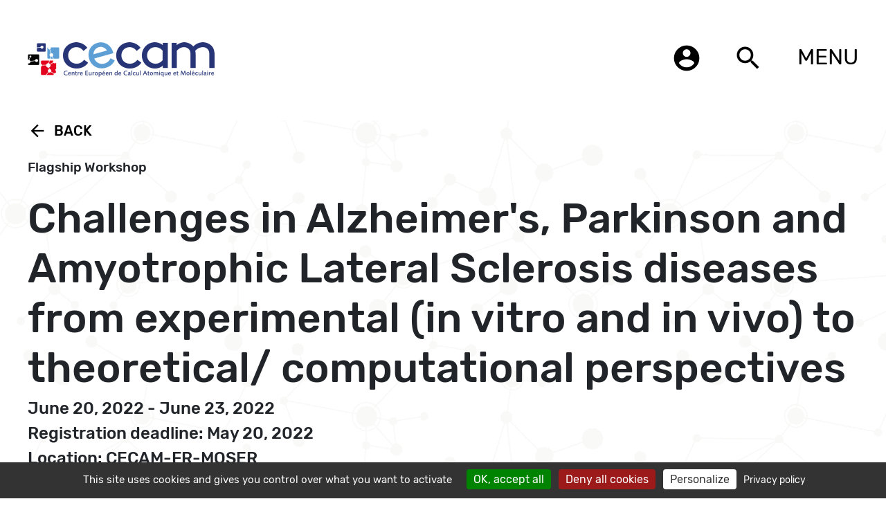

--- FILE ---
content_type: text/html; charset=utf-8
request_url: https://www.cecam.org/workshop-details/1131
body_size: 13441
content:
<!DOCTYPE html>
<html>

    <head>
        <meta charset="utf-8">
        <meta http-equiv="X-UA-Compatible" content="IE=edge">
        <meta name="description" content="">

        <meta name="title" content="CECAM - Challenges in Alzheimer&#039;s, Parkinson and Amyotrophic Lateral Sclerosis diseases from experimental (in vitro and in vivo) to theoretical/ computational perspectives">

        <meta name="viewport" content="width=device-width, initial-scale=1">
        <meta name="turbo-visit-control" content="disable" />
        <title>CECAM - Challenges in Alzheimer&#039;s, Parkinson and Amyotrophic Lateral Sclerosis diseases from experimental (in vitro and in vivo) to theoretical/ computational perspectivesChallenges in Alzheimer&#039;s, Parkinson and Amyotrophic Lateral Sclerosis diseases from experimental (in vitro and in vivo) to theoretical/ computational perspectives</title>
                <link rel="stylesheet" href="https://www.cecam.org/themes/cecam/assets/css/bootstrap-5.2.3.css">
        <link rel="stylesheet" href="https://www.cecam.org/themes/cecam/assets/owl_carousel/owl.carousel.css">

        <link rel="stylesheet" href="https://www.cecam.org/themes/cecam/assets/css/style.css?ver=1.1">
        <link rel="stylesheet" href="https://www.cecam.org/themes/cecam/assets/css/responsive.css">
        <link rel="stylesheet" href="https://www.cecam.org/themes/cecam/assets/css/lightgallery.css">
        <!--<link rel="stylesheet" href="https://www.cecam.org/themes/cecam/assets/css/cookie.css">-->
        <link rel="icon" type="image/ico" href="https://www.cecam.org/themes/cecam/assets/images/favicon.ico">
        <!-- font-family: 'Montserrat'
            , sans-serif; -->
                <!-- To see the statistics of CECAM webpage -->
        <!--<script>
            (function (i, s, o, g, r, a, m) {
                i['GoogleAnalyticsObject'] = r; i[r] = i[r] || function () {
                    (i[r].q = i[r].q || []).push(arguments)
                }, i[r].l = 1 * new Date(); a = s.createElement(o),
                    m = s.getElementsByTagName(o)[0]; a.async = 1; a.src = g; m.parentNode.insertBefore(a, m)
            })(window, document, 'script', '//www.google-analytics.com/analytics.js', 'ga');

            ga('create', 'UA-64707243-2', 'auto');
            ga('set', 'anonymizeIp', true);
            ga('send', 'pageview');

        </script>-->
        
        <!-- with gtag.js-->
        <!-- Global site tag (gtag.js) - Google Analytics -->
        <!--<script async src="https://www.googletagmanager.com/gtag/js?id=G-HQ61JQQHQK"></script>
            <script>
              window.dataLayer = window.dataLayer || [];
              function gtag(){dataLayer.push(arguments);}
              gtag('js', new Date());

              gtag('config', 'G-HQ61JQQHQK');
            </script>-->

        <script src="https://www.cecam.org/themes/cecam/assets/tarteaucitron/tarteaucitron.js"></script>
        <script type="text/javascript">
        
        var tarteaucitronForceLanguage = 'en';
        
        tarteaucitron.init({
          "privacyUrl": "/privacy-policy", /* Privacy policy url */

          "hashtag": "#mycookies", /* Open the panel with this hashtag */
          "cookieName": "mycookies", /* Cookie name */
    
          "orientation": "bottom", /* Banner position (top - middle - bottom) */
                           
          "showAlertSmall": false, /* Show the small banner on bottom right */
          "cookieslist": true, /* Show the cookie list */
                           
          "showIcon": true, /* Show cookie icon to manage cookies */
          "iconPosition": "BottomLeft", /* BottomRight, BottomLeft, TopRight and TopLeft */

          "adblocker": false, /* Show a Warning if an adblocker is detected */
                           
          "DenyAllCta" : true, /* Show the deny all button */
          "AcceptAllCta" : true, /* Show the accept all button when highPrivacy on */
          "highPrivacy": true, /* HIGHLY RECOMMANDED Disable auto consent */
                           
          "handleBrowserDNTRequest": false, /* If Do Not Track == 1, disallow all */

          "removeCredit": true, /* Remove credit link */
          "moreInfoLink": true, /* Show more info link */

          "useExternalCss": false, /* If false, the tarteaucitron.css file will be loaded */
          "useExternalJs": false, /* If false, the tarteaucitron.js file will be loaded */

          //"cookieDomain": ".my-multisite-domaine.fr", /* Shared cookie for multisite */
                          
          "readmoreLink": "/privacy-policy", /* Change the default readmore link */

          "mandatory": true, /* Show a message about mandatory cookies */
        });
        </script>
    </head>

        <body>
    
        <!-- Header -->
        <header id="layout-header">
            <div class="container flexdiv">
    <div class="headerlogo">
        <a href="https://www.cecam.org"><img src="https://www.cecam.org/themes/cecam/assets/images/logo.png" class="img-responsive" /></a>
    	
    </div>
    <div class="headerright">
        <ul class="onlydesktop">
          <li> <a href="https://members.cecam.org/" target="_blank" data-toggle="tooltip" data-placement="left" title="Login"><i class="material-icons">account_circle</i></a></li>
            <li> <a href="javascript:void(0);" class="open-search-btn"><i class="material-icons">search</i></a></li> 
        </ul>
                        <div class="dropdown">
        <button class="dropbtn">MENU</button>
        <div class="dropdown-content right-align" >
        <ul class="dropdown_menu dropdown_menu-4">
            <li class="dropdown_item-1"><a href="https://www.cecam.org/about" class=" dropdown_item-1"><img src="https://www.cecam.org/themes/cecam/assets/images/bullet-menu2.png"/>&nbsp;About</a></li>
			<li class="dropdown_item-1"><a href="https://www.cecam.org/lausanne-hq" class=" dropdown_item-2"><img src="https://www.cecam.org/themes/cecam/assets/images/bullet-menu2.png"/>&nbsp;Lausanne HQ</a></li>
            <li class="dropdown_item-1"><a href="/program?type=all&month=all&location=all"  class=" dropdown_item-3"><img src="https://www.cecam.org/themes/cecam/assets/images/bullet-menu2.png"/>&nbsp;Program</a></li>
            <li class="dropdown_item-1"><a href="https://www.cecam.org/how-to" class=" dropdown_item-4"><img src="https://www.cecam.org/themes/cecam/assets/images/bullet-menu2.png"/>&nbsp;How to</a></li>
            <li class="dropdown_item-1"><a href="https://www.cecam.org/news" class=" dropdown_item-5" ><img src="https://www.cecam.org/themes/cecam/assets/images/bullet-menu2.png"/>&nbsp;News</a></li>
            <li class="dropdown_item-1"><a href="https://www.cecam.org/careers" class=" dropdown_item-6"><img src="https://www.cecam.org/themes/cecam/assets/images/bullet-menu2.png"/>&nbsp;Careers</a></li>
            <li class="dropdown_item-1"><a href="https://www.cecam.org/other-activities"  class=" dropdown_item-7"><img src="https://www.cecam.org/themes/cecam/assets/images/bullet-menu2.png"/>&nbsp;Other activities</a</li>
            <li class="dropdown_item-1"><a href="https://www.cecam.org/documents"  class=" dropdown_item-8"><img src="https://www.cecam.org/themes/cecam/assets/images/bullet-menu2.png"/>&nbsp;Documents</a></li>
       
        </ul>
        </div>
        </div>

    </div>


</div>
<div class="menu_popup">
    <div class="container flexdiv alignnormal">
        <ul>
            <li><a href="https://www.cecam.org/about" class=""><img src="https://www.cecam.org/themes/cecam/assets/images/bullet-menu2.png"/>&nbsp;About</a></li>
			<li><a href="https://www.cecam.org/lausanne-hq" class=""><img src="https://www.cecam.org/themes/cecam/assets/images/bullet-menu2.png"/>&nbsp;Lausanne HQ</a></li>
            <li><a href="/program?type=all&month=all&location=all"  class=""><img src="https://www.cecam.org/themes/cecam/assets/images/bullet-menu2.png"/>&nbsp;Program</a></li>
            <li><a href="https://www.cecam.org/how-to" class=""><img src="https://www.cecam.org/themes/cecam/assets/images/bullet-menu2.png"/>&nbsp;How to</a></li>
            <li><a href="https://www.cecam.org/news" class="" ><img src="https://www.cecam.org/themes/cecam/assets/images/bullet-menu2.png"/>&nbsp;News</a></li>
            <li><a href="https://www.cecam.org/careers" class=""><img src="https://www.cecam.org/themes/cecam/assets/images/bullet-menu2.png"/>&nbsp;Careers</a></li>
            <li><a href="https://www.cecam.org/other-activities"  class=""><img src="https://www.cecam.org/themes/cecam/assets/images/bullet-menu2.png"/>&nbsp;Other activities</a></li>
            <li><a href="https://www.cecam.org/documents"  class=""><img src="https://www.cecam.org/themes/cecam/assets/images/bullet-menu2.png"/>&nbsp;Documents</a></li>
        </ul>
		
		<ul class="onlymobile headersearch_t">
				<li> <a href="https://members.cecam.org/" target="_blank" ><i class="material-icons">account_circle</i></a></li>
					<!--<li> <a href=""><i class="material-icons">search</i></a></li>-->
				</ul>
        <div class="social_links">
    <ul>
        <li><a href="https://twitter.com/cecamevents" target="_blank"><img src="https://www.cecam.org/themes/cecam/assets/images/twitter-logo-button.svg" class="img-responsive" /></a>
        </li>
        <li><a href="https://bsky.app/profile/cecamevents.bsky.social" target="_blank"><img src="https://www.cecam.org/themes/cecam/assets/images/bluesky-black-round-circle-logo-24460.svg" class="img-responsive" /></a>
                </li>
        <!--<li><a href=""><img src="https://www.cecam.org/themes/cecam/assets/images/instagram-logo.svg" class="img-responsive" /></a>
        </li>-->
                <li><a href="https://www.youtube.com/@cecamchannel" target="_blank"><img src="https://www.cecam.org/themes/cecam/assets/images/211929_social_youtube_icon.png" class="img-responsive" /></a></li>
    <ul>
</div>    </div>
</div>        </header>

        <!-- Content -->
        <section id="layout-content"
            class="mainbody ">
            <div class="workshop-class">
    <div class="container">
       
        
        <div class="cms-container" style="display: none;">
                        <a href="#program-1131" class="back_link orga_gudiline_close "><i class="material-icons">arrow_back</i>Back</a>
                        <h3 class="small-heading event-type"></h3>
            <h3 class="small-heading event-edit"></h3>
            <h2 class="large-heading event-title">Challenges in Alzheimer&#039;s, Parkinson and Amyotrophic Lateral Sclerosis diseases from experimental (in vitro and in vivo) to theoretical/ computational perspectives</h2>
            <h4 class="md-heading event-date"></h4>
            <h4 class="md-heading eventtime"></h4>
            <h4 class="md-heading event-registerLimit"></h4>
            <h4 class="md-heading event-location">Location: CECAM-FR-MOSER</h4>
            <h4 class="md-heading visareq"></h4>
            <h4 class="md-heading multinode"></h4>
            <h4 class="about-us-page-links shposors-div2"></h4>
            <ul class="about-us-page-links shposors-div"></ul>
            <h4 class="about-us-page-links olivetti-event"></h4>
            <div class="link-container">
                <ul class="nav nav-tabs custom-tab" role="tablist" id="myTab">
                    <li class="nav-item description_tab">
                        <a class="nav-link    active   " data-toggle="tab" href="#description_tab">Description</a>
                    </li>
                    <li class="nav-item participant_tab">
                        <a class="nav-link     " data-toggle="tab" href="#participant_tab">Participants</a>
                    </li>
                    <li class="nav-item program_tab">
                        <a class="nav-link    " data-toggle="tab" href="#program_tab">Program</a>
                    </li>
                    <li class="nav-item abstract_tab">
                        <a class="nav-link     " data-toggle="tab" href="#abstract_tab">Abstracts ( poster & talk )</a>
                    </li>
                    <li class="nav-item document_tab">
                        <a class="nav-link     " data-toggle="tab" href="#document_tab">Documents</a>
                    </li>
                    <li class="nav-item participate_tab">
                        <a class="nav-link participate_tab_link "  href="">Participate</a>
                    </li>
                </ul>
            </div>

            

            <div class="tab-content">
                <div id="description_tab" class="tab-pane  active   ">
                    <h4>Organisers</h4>
                    <article class="event-organisers">
                    </article>
                    <article class="event-description">
                        <p>Update: The application deadline is Friday 20th of May</p>

<p>This workshop aims to be a comprehensive, authoritative, critical state-of-the art on protein misfolding and aggregation which is the fundamental cause of more than 20 amyloidogenic diseases affecting either the central nervous system or a variety of peripheral tissues, with disorders ranging from Alzheimer&rsquo;s (A&beta; and tau), Parkinson (&alpha;-synuclein) to amyotrophic lateral sclerosis or ALS (superoxide dismutase, SOD) and type II diabetes (IAPP).</p>

<p>Experimental determination of oligomers is challenging because of their transient natures and requires the development and the use of several innovative biophysical techniques (1-3). Simulations of aggregation at different time and length scales can complement experiment, but requires the development of accurate models ranging from all-atom, coarse-grained to mesoscopic or super-mesoscopic representations (4-9).</p>

<p>Understanding how amyloid aggregates actually become toxic is the challenge in developing a treatment for such diseases. There is evidence from in vitro and in vivo studies indicating crosstalk between different amyloid proteins and interactions between A&beta;, tau and &alpha;-synuclein promote protein aggregation and accelerate cognitive dysfunction (10).</p>

<p>The central aim of this workshop is to bring together scientists from different disciplines working on different amyloid proteins so as to discuss common and different features between the diseases and their possible links with a critical and an in-depth overview of our current knowledge on A&beta; genesis, amyloid oligomers and formation (kinetics and thermodynamics) and toxicity using a very broad range of biophysical and biochemical methods, computer simulations, liquid-liquid phase separation of disordered proteins, in vivo studies and systems biology.</p>

<p>Emphasis will be put on the exploration of novel simulation approaches and experimental techniques to approach aggregation on relevant size and time scales in aqueous solution, interacting with metals, membrane, in a crowded environment and in cells. We focus on Alzheimer and Parkinson diseases that appear to talk together, on type II Diabetes and ALS.</p>

<p>We are confident that this workshop will encourage new collaborations between computational and experimental scientists working on different amyloid proteins and diseases, will identify the main challenges and ignite new ideas allowing ultimately an efficient treatment of all these diseases (10). This is particularly important as&nbsp;there is accumulating pathological evidence that&nbsp;many neurodegenerative diseases are mixed proteinopathies.&nbsp;Copathologies and cross-talks are likely a common feature of&nbsp;aging and neurological disorders, whereby the prevalence of&nbsp;these pathologies ultimately determines the type of disorder&nbsp;development in the aging brain.</p>

<p>The following topics are covered.</p>

<p>1. APP and Abeta genesis<br />
2. Structure determination of amyloid fibrils<br />
3. Exploring meta-stable oligomers<br />
4. Liquid-liquid phase separation of disordered proteins<br />
5. SOD, IAPP and tau proteins<br />
6. Theoretical and computation studies of aggregation<br />
7. Influence of metal ions, membrane and crowding on aggregation<br />
8. Biological chemistry of aggregation and systems biology of neurodegenerative diseases<br />
9. An academic and industrial view of drug discovery.<br />
&nbsp;</p>

<h2>References</h2>

<p>(1) Eisenberg DS, Sawaya MR., Annu Rev Biochem. 2017,86:69-95.<br />
(2) Qiang W, Yau WM, Lu JX, Collinge J, Tycko R. Nature. 2017,541:217-221.<br />
(3) Fusco G et al. De Simone A., Science. 2017,358:1440-1443.<br />
(4) Robustelli P, Piana S, Shaw DE. PNAS 2018,115:E4758-E4766.<br />
(5) &Scaron;arić A, Michaels TCT, Zaccone A, Knowles TPJ, Frenkel D. J Chem Phys. 2016,145(21):211926.<br />
(6) Dominguez L, Foster L, Straub JE, Thirumalai D. PNAS 2016,113(36):E5281-7.<br />
(7) Nasica-Labouze J, Nguyen PH, Sterpone F et al. Derreumaux P. Chem Rev. 2015,115(9):3518-63.<br />
(8) Levine ZA, Shea JE. Curr Opin Struct Biol. 2017,43:95-103.<br />
(9) Bunce SJ et al. Sci Adv. 2019,5(6):eaav8216.</p>

<p>(10)&nbsp;Nguyen PH, Ramamoorthy A, Sahoo BR, Zheng J, Faller P, Straub JE, Dominguez L, Shea JE, Dokholyan NV, De Simone A, Ma B, Nussinov R, Najafi S, Ngo ST, Loquet A, Chiricotto M, Ganguly P, McCarty J, Li MS, Hall C, Wang Y, Miller Y, Melchionna S, Habenstein B, Timr S, Chen J, Hnath B, Strodel B, Kayed R, Lesn&eacute; S, Wei G, Sterpone F, Doig AJ, Derreumaux P. Amyloid Oligomers: A Joint Experimental/Computational Perspective on Alzheimer&#39;s Disease, Parkinson&#39;s Disease, Type II Diabetes, and Amyotrophic Lateral Sclerosis. Chem Rev. 2021 Feb 24;121(4):2545-2647.</p>
                    </article>
                    <article class="event-reference">
                        <h2 class="article-heading">References</h2>
                    </article>



                    


                </div>
                <div id="participant_tab" class="tab-pane  fade ">
                    <article class="participants_details">
                                                <b> France</b>
                                                <p>
                            Philippe Derreumaux 
                                                        (UPR9080 CNRS)
                             

                                                         - Organiser  
                             

                            
                        </p>
                                                <p>
                            Phuong Nguyen 
                                                        (IBPC and University Paris)
                             

                                                         - Organiser  
                             

                            
                        </p>
                                                <p>
                            Fabio Sterpone 
                                                        (IBPC and University Paris)
                             

                                                         - Organiser  
                             

                            
                        </p>
                                                <br>
                                                <b> Germany</b>
                                                <p>
                            Birgit Strodel 
                                                        (Forschungszentrum Jülich)
                             

                                                         - Organiser  
                             

                            
                        </p>
                                                <br>
                                                <b> United States</b>
                                                <p>
                            Nikolay Dokholyan 
                                                        (Penn State University College of Medicine)
                             

                                                         - Organiser  
                             

                            
                        </p>
                                                <p>
                            Joan-Emma Shea 
                                                        (University of California, Santa Barbara)
                             

                                                         - Organiser  
                             

                            
                        </p>
                                                <p>
                            John Straub 
                                                        (Boston University)
                             

                                                         - Organiser  
                             

                            
                        </p>
                                                <br>
                                            </article>
                </div>
                <div id="program_tab" class="tab-pane  fade ">
                   <h4 class="booklet"></h4>
                    <h4 class="extra-program"></h4><br>
                    <p style="float:right"><button onclick="sendEventProgramComputerTime()">Convert to my time</button>&nbsp;<button onclick="sendEventProgram()">Time set by organisers</button></p>
                    <article class="program_details">
                        
                        
                    </article>
                </div>
                <div id="abstract_tab" class="tab-pane    fade  ">
                                        <article class="abstract_talk_details">
                     
                        
                    </article>
                    <article class="abstract_poster_details">
                     
                        
                    </article>
                                    </div>
                <div id="document_tab" class="tab-pane  fade ">

                    <article class="document_details">
                        <article class="document_booklet_details"> </article>
                        <article class="document_presentation_details"> </article>
                        <article class="document_files_details"> </article>
                        <article class="document_links_details"> </article>
                        
                    </article>
                </div>
                <div class="back-btn bottom" style="display: block;">
                                            <a href="#program-1131" class="back_link orga_gudiline_close "><i class="material-icons">arrow_back</i>Back</a>
                                    </div>
            </div>





        </div>
    </div>
</div>

<div class="homepopup" id="popup4">
    <a href="javascript:void(0)" class="close_modal" onclick="closeHOmePopup()"><i class="material-icons">close</i></a>
    <div class="container">
		<a href="javascript:void(0)" class="back_link home-pop-up-back-btn" onclick="closeHOmePopup()"><i class="material-icons">arrow_back</i>Back</a>
        <div class="modal_header"><span class="top_title"></span>

            
            <span></span>

            
        </div>
        <div class="career_details clearfix">

           
            <div class="content_holder_abstract">


            </div>
        </div>
    </div>

</div>
<div id="abstractDetailsModal" class="modal fade" role="dialog">

    <div class="modal-dialog modal-lg">

        <!-- Modal content-->
        <div class="modal-content container">
        
            <div class="modal-header">
                <h2 class="basic-info-heading abstractDetailsModalheading"> Abstract </h4>

                <button type="button" class="close" data-bs-dismiss="modal">&times;</button>
            </div>
            <div class="modal-body career_details clearfix">
                <div class="abstract-contant content_holder_abstract">

                </div>
            </div>
            
        </div>

    </div>
</div>
<!-- <div class="cencam-container">
    <h2 class="cencam-title">CECAM</h2>
</div> -->
        </section>

        <!-- Footer -->
        <footer id="layout-footer">
                        <ul class="footer-bar">
        <li></li>
        <li></li>
        <li></li>
        <li></li>
</ul>
<div class="container flexdiv">
	
    <div class="footer_div"><a href="mailto:helpdesk@cecam.org" class="micon"><i class="material-icons">email</i></a> <a href="mailto:helpdesk@cecam.org">helpdesk@cecam.org</a><br>
    <a href="/register-our-mailing-list" class="micon" target="_blank"><i class="material-icons">message</i></a> <a href="/register-our-mailing-list" target="_blank">subscribe to our mailing list</a></div>
    <div class="footer_div"><a href="https://www.cecam.org/lausanne-hq" class="micon"><i class="material-icons">phone</i></a> <a href="https://www.cecam.org/lausanne-hq">contact</a></div>
    <div class="footer_div customf"><a href="https://www.cecam.org/#mapHOME" target="_blank" class="micon"><i class="material-icons">location_on</i></a> <span><a href="https://www.epfl.ch" target="_blank"><img
                src="https://www.cecam.org/themes/cecam/assets/images/epfl.png" class="img-responsive" /></a>
                <p>EPFL CECAM</br>
                    Avenue de Forel 3, BCH 3103</br>
                    1015 Lausanne, Switzerland
                </p>
        </span></div>
    <div class="social_links">
    <ul>
        <li><a href="https://twitter.com/cecamevents" target="_blank"><img src="https://www.cecam.org/themes/cecam/assets/images/twitter-logo-button.svg" class="img-responsive" /></a>
        </li>
        <li><a href="https://bsky.app/profile/cecamevents.bsky.social" target="_blank"><img src="https://www.cecam.org/themes/cecam/assets/images/bluesky-black-round-circle-logo-24460.svg" class="img-responsive" /></a>
                </li>
        <!--<li><a href=""><img src="https://www.cecam.org/themes/cecam/assets/images/instagram-logo.svg" class="img-responsive" /></a>
        </li>-->
                <li><a href="https://www.youtube.com/@cecamchannel" target="_blank"><img src="https://www.cecam.org/themes/cecam/assets/images/211929_social_youtube_icon.png" class="img-responsive" /></a></li>
    <ul>
</div>
</div>            
            <div class="search-container" id="search-container">
                <div class="container">
                    <div class="search-inner">
                        <button type="button" class="close" id="close-search">
                            <img src="https://www.cecam.org/themes/cecam/assets/images/close.png">
                        </button>
                        <p class="text-center">
                            <img class="search-logo" src="https://www.cecam.org/themes/cecam/assets/images/logo.png" />
                        </p>
                        <div class="search-input-container">
                            <div class="search-input-wrap">
                                <input type="text" class="search-input-field st-default-search-input"
                                    placeholder="Search" id="search-field" />
                            </div>
                            
                        </div>
                    </div>
                </div>
            </div>

            <div class="full-page-loader" style="display: none;">
                <div class="loading"></div>
            </div>
        </footer>

        <!-- Scripts -->
        <script src="https://www.cecam.org/themes/cecam/assets/js/jquery-3.6.0.min.js"></script>
        <script src="https://www.cecam.org/themes/cecam/assets/js/custom.js?ver=latest"></script>

                <script src="https://www.cecam.org/themes/cecam/assets/js/bootstrap.bundle-5.2.3.js"></script>
        <script src="https://www.cecam.org/themes/cecam/assets/owl_carousel/owl.carousel.min.js"></script>

        <script src="https://cdn.jsdelivr.net/picturefill/2.3.1/picturefill.min.js"></script>
        <script src="https://www.cecam.org/themes/cecam/assets/js/lightgallery-all.min.js"></script>
        <script src="https://www.cecam.org/themes/cecam/assets/js/jquery.mousewheel.min.js"></script>
        <!-- <script src="https://www.cecam.org/themes/cecam/assets/js/dateFormater.js"></script> -->
        <script src="https://www.cecam.org/themes/cecam/assets/js/moment.js"></script>
        <!--<script src="https://www.cecam.org/themes/cecam/assets/js/cookie.js"></script>-->

        <script>
            $(document).ready(function () {
                $('.lightgallery').lightGallery();
            });
            function closeHOmePopup() {
                $('.homepopup').removeClass('open');
            }
            //$(document).ready(function () {
                document.addEventListener("DOMContentLoaded", function (event) {
                if ($(window).width() < 571) {
                    $('.dropdown-ul li.active a').on("click", function (event) {
                        event.preventDefault();
                        $(this).parents('.dropdown-ul').addClass('dropdown-open');
                    });
                }

                $('#search-field').keyup(function (e) {
                    var valLength = $(this).val().length;
                    if (valLength > 2) {
                        $('#auto-complete-container').addClass('open');
                    } else {
                        $('#auto-complete-container').removeClass('open');
                    }
                    if (e.keyCode === 13) {

                        $('#search-container').removeClass('open');
                    }
                });
                // open search container
                $('body').on('click', '.open-search-btn', function () {
                    $('#search-container').addClass('open');
                });

                // close search
                $('#close-search').click(function () {
                    $('#search-container').removeClass('open');
                });
            });
            //$(document).ready(function () {
                document.addEventListener("DOMContentLoaded", function (event) {
                $('[data-toggle="tooltip"]').tooltip()
            })
        </script>



       <script src="/modules/system/assets/js/framework-bundle.js"></script>
<link rel="stylesheet" property="stylesheet" href="/modules/system/assets/css/framework-extras.css">
 
        <script>
   

    function goBack() {
        window.history.back();
    }

            
    
        
	// $('.participant_tab').hide();
    // $('.program_tab').hide();
    // $('.abstract_tab').hide();
    // $('.document_tab').hide();

	function sendEventDetails() {
		var person = {
			//event: '1131',
            event: '1131',
		}
        $('.full-page-loader').attr('style','display:flex');
		var all_events = '';
		$.ajax({
			type: 'POST',
			url: 'https://members.cecam.org/api/event-details',
			data: JSON.stringify(person),
			dataType: 'json',
            contentType: 'application/json',
			success: function(response){
				if(response.success == '1'){
					setEventDetails(response.details);
				}else if(response.error == '1'){
					setNoDataEventDetails();
				}

			},
			error:function(response){
				setNoDataEventDetails();
			}
		});
	}
	

	sendEventDetails();

    
    
    
            
    


  
	function setEventDetails(data){
        
        var startdate = new Date(data.start);
		var enddate = new Date(data.end);
        if (startdate.getTime()!==enddate.getTime())
            var datestr = data.f_start +' - '+ data.f_end;
        else
            var datestr = data.f_start;
        var postponed_no_date=[32,12,19,4,38,45,36,5,6,17,62,35,51,43,9,20,18,61,70,69,37,50,57,44,22,10,11,60,64,984,8,55,41,68,13,23];
        var postponed_date=[144,30,159,15,49,21,31,24,27,39,3,29,52,54,7,34,16];
        //if (postponed_no_date.indexOf(data.id)>=0)
        if(data.postponed_confirmed==0)
            datestr=data.f_start +' - '+ data.f_end+' '+'<span style="color:red">(Postponed - new dates not available)</span>';
        //if (postponed_date.indexOf(data.id)>=0)
        if(data.postponed_confirmed==1)
            datestr=data.f_start +' - '+ data.f_end+' '+'<span style="color:red">(Postponed from 2020-2021 program)</span>';

                if (data.event != null && data.event !='') {
            $('.event-type').html(data.event);
        }
                                        /**/
        /*if (data.id==22)
            datestr='June 2021';*/
        if (data.id==12)
            datestr='September 2021';
        if ( data.id==1049||data.id==20)
            datestr=data.f_start +' - '+ data.f_end+' '+'<span style="color:red">(Postponed to 2022)</span>';
        if (data.id==1171)
            datestr='May 23, 2022 - May 25, 2022 and May 29, 2022 - May 31, 2022';
        if (data.id==1459)
            datestr='Module 1 - May 27, 2025 - May 28, 2025, 09:00-12:00 CEST (no registration required) <br>Module 2 - June 2, 2025 - June 6, 2025, 09:00-16:00 CEST';
        //if (data.id==58)
            //datestr='Postponed to 2024';
        
        //if (data.id==1071||data.id==1076||data.id==1077||data.id==1078||data.id==1079||data.id==1080)
            //$('.event-type').hide();
        //$('.event-title').html(data.title);
        $('.event-date').html(datestr);
        if (data.show_onsite == 'Y')
            $('.event-registerLimit').html('Registration deadline: '+data.registerLimit);
        else 
            $('.event-registerLimit').html('Registration deadline (online only): '+data.registerLimit+'<br> Onsite registration no longer possible');
        
        //$('.event-registerLimit').html('Registration deadline: '+data.registerLimit);
        
                                        /**/
        //$('.event-location').html(data.location);
        //$('.event-description').html(data.descripiton);
        $('.full-page-loader').attr('style','display:none');
        $('.cms-container').attr('style','display:block');
        

        var refereeHead = '<h2 class="article-heading">References</h2>';
        if(data.reference != "" && data.reference != 'undefined' && data.reference != '<br>' && data.reference != null){
            $('.event-reference').show();
            $('.event-reference').html(refereeHead+data.reference );
        }else{
            $('.event-reference').hide();
            $('.event-reference').html('');
        }
        
        //organisers
          
        var organisers='<ul>';
        data.organisersString.forEach(function(key,keyIndex) {

		  organisers +='<li>'+ key.name+' '+ key.surname+' ('+key.affiliation+')</li>';
		           

	      });
	    organisers +='</ul>';
	    $('.event-organisers').html(organisers);

        var sponsordata = '';
        var countSponsor=0;
        var sponsorHeader='';
        data.sponsor.forEach(function(key) {
            sponsordata += setSponsorData(key);
			countSponsor++;
        });

		// for (var key in data.sponsor) {
		// 	sponsordata += setSponsorData(data.sponsor[key]);
		// 	countSponsor++;
		// }
        		if (countSponsor==1)
		    sponsorHeader='Additional sponsor';
		else if (countSponsor>1)
		    sponsorHeader='Additional sponsors';
		else
		    sponsorHeader='';
                							
		if(data.sponsor != "" && data.sponsor != 'undefined'  && data.sponsor != null){
            $('.shposors-div').show();
            $('.shposors-div').html(sponsordata);
            $('.shposors-div2').html(sponsorHeader);
        }else{
            $('.shposors-div').hide();
            $('.shposors-div').html('');
            $('.shposors-div2').hide();
            $('.shposors-div2').html('');
        }

        if(data.participate == "yes" ){
            $('.participate_tab').attr('style','display:flex');
            $('.participate_tab_link').attr('href','https://members.cecam.org/workshops/participate/'+data.id);
            if (data.id == 1352 )
                $('.participate_tab_link').attr('href','https://mmws2024.mgms-ds.de/?m=register');
            if (data.id == 1530 )
                $('.participate_tab_link').attr('href','https://comp-quant-2026.sciencesconf.org/registration?lang=en');
        }else{
            $('.participate_tab').attr('style','display:none');
        }

        
        
        
        //multinodal events
		var multinodal='';
		
		if(data.multinode){
		    multinodal='Multinodal event: '+data.multinode;
		    $('.multinode').show();
            $('.multinode').html(multinodal);
		}else{
            multinodal='Hosting node: '+data.hosting;
            $('.multinode').show();
            $('.multinode').html(multinodal);
        }
		
		/*if (data.id==159){
		    multinodal='Multinodal event: CECAM-FR-MOSER, CECAM-DE-JUELICH, CECAM-IT-SISSA-SNS, CECAM-UK-DARESBURY';
		    $('.multinode').show();
            $('.multinode').html(multinodal);
		}
		if (data.id==64){
		    multinodal='Multinodal event: CECAM-FR-MOSER, CECAM-IT-SIMUL';
		    $('.multinode').show();
            $('.multinode').html(multinodal);
		}
		if (data.id==15){
		    multinodal='Multinodal event: CECAM-IT-SISSA-SNS, CECAM-DE-JUELICH, CECAM-ISR';
		    $('.multinode').show();
            $('.multinode').html(multinodal);
		}
		if (data.id==61){
		    multinodal='Multinodal event: CECAM-FR-GSO, CECAM-FR-RA';
		    $('.multinode').show();
            $('.multinode').html(multinodal);
		}
		if (data.id==22){
		    multinodal='Multinodal event: CECAM-IT-SIMUL, CECAM-DE-JUELICH';
		    $('.multinode').show();
            $('.multinode').html(multinodal);
		}*/
		// end multinodal events
		//program extra details
		if (data.id==991){
		    var extraProgram='';
 		    extraProgram='All listed times are in CEST (UTC+2)';
		    $('.extra-program').show();
            $('.extra-program').html(extraProgram);
		}
		//end program extra details
       
    }

    function setSponsorData(data){
        if (data.url!='http://psi-k.net/' && data.url!='https://www.simonsfoundation.org/' && data.url!='https://royalsocietypublishing.org/journal/rsta' && data.url!='https://www.ukri.org/councils/epsrc/' )
	var myvar = '<li>'+
'					 <a href="'+data.url+'" target="_blank">'+
'					 <img src="'+data.image+'" width="150">'+
'					 </a>'+
'					<br>'+
'					<span> '+data.title+'</span>'+
'				 </li>';
    else if (data.url=='https://www.simonsfoundation.org/')
    var myvar = '<li>'+
'					 <a href="'+data.url+'" target="_blank">'+
'					 <img src="'+data.image+'" width="300">'+
'					 </a>'+
'					<br>'+
'					<span> '+data.title+'</span>'+
'				 </li>';
    else if (data.url=='http://psi-k.net/')
        var myvar = '<li>'+
'					 <a href="'+data.url+'" target="_blank">'+
'					 <img src="'+data.image+'" width="100">'+
'					 </a>'+
'					<br>'+
'					<span> '+data.title+'</span>'+
'				 </li>';
    else if (data.url=='https://royalsocietypublishing.org/journal/rsta')
        var myvar = '<li>'+
'					 <a href="'+data.url+'" target="_blank">'+
'					 <img src="'+data.image+'" width="350">'+
'					 </a>'+
'					<br>'+
'					<span> '+data.title+'</span>'+
'				 </li>';
    else if (data.url=='https://www.ukri.org/councils/epsrc/')
        var myvar = '<li>'+
'					 <a href="'+data.url+'" target="_blank">'+
'					 <img src="'+data.image+'" width="300">'+
'					 </a>'+
'					<br>'+
'					<span> '+data.title+'</span>'+
'				 </li>';
   else if (data.url=='https://www.nhr-verein.de/en/node/8')
        var myvar = '<li>'+
'					 <a href="'+data.url+'" target="_blank">'+
'					 <img src="'+data.image+'" width="100">'+
'					 </a>'+
'					<br>'+
'					<span> '+data.title+'</span>'+
'				 </li>';

    if (data.image == 'https://members.cecam.org/storage/sponsor_logo/'){
        myvar ='<li><span>'+data.title+'</span></li>';

    }
    if (data.wid == 1459){
        myvar = '<li>'+
'					 <a href="'+data.url+'" target="_blank">'+
'					 <img src="'+data.image+'" width="100">'+
'					 </a>'+
'					<br>'+
'					<span> '+data.title+'</span>'+
'				 </li>';
    }
   
        return myvar;

		
	}

    function sendEventParticipant() {
		var person = {
			//event: '1131',
            event: '1131',
		}
		var all_events = '';
		$.ajax({
			type: 'POST',
			url: 'https://members.cecam.org/api/event-participant',
			data: JSON.stringify(person),
			dataType: 'json',
            contentType: 'application/json',
			success: function(response){
				if(response.success == '1'){
                    var participantsDetails = '';
                    var organisersDetails = '<ul>';
                    var data = response.details;
                     for (var key in data.participants_by_country) {
                        
                    //     participantsDetails += participantsDataByCountry(data.participants_by_country[key]);
                            organisersDetails += participantsDataByCountry2(data.participants_by_country[key]);
                    }
                    organisersDetails += '</ul>';
                    data.participants_by_country.forEach(function(key) {
                        participantsDetails += participantsDataByCountry(key);
                    });

                    var participantsCheck = checkParticipants(data.participants_by_country);
                    
                    
                    if(participantsCheck == true){
                        $('.participants_details').html(participantsDetails);
                        //$('.event-organisers').html(organisersDetails);
                        //$('.participant_tab').show();
                    }else{
                        $('.participant_tab').remove();
                    }
       
					
				}else if(response.error == '1'){
                    $('.participant_tab').remove();
				}

			},
			error:function(response){
                $('.participant_tab').remove();
			}
		});
	}
	

	sendEventParticipant();

    function sendEventProgram() {
		var person = {
			//event: '1131',
            event: '1131',
		}
		var all_events = '';
		$.ajax({
			type: 'POST',
			url: 'https://members.cecam.org/api/event-program',
			data: JSON.stringify(person),
			dataType: 'json',
            contentType: 'application/json',
			success: function(response){
				if(response.success == '1'){
                    var participantsDetails = '';
                    var data = response.details;
                    var programDetails = '';
                    for (var key in data.programs) {
                        
                        programDetails += programTabData(data.programs[key]);
                    }
                    // Object.keys(data.programs).forEach(function(key) {
                    //     programDetails += programTabData(key);
                    // });
                    if (data.timezone != ''){
                        var extraProgram='';
                        extraProgram='All listed times are in '+data.timezone ;
                        $('.extra-program').show();
                        $('.extra-program').html(extraProgram);
                    }
                

                    if(data.enableProgram == 'N'){
                        $('.program_tab').remove();
                    }else{
                        $('.program_details').html(programDetails);
                        
                       // $('.program_tab').show();
                    }
                    if(programDetails.trim() == ''){
                        $('.program_tab').remove();
                    }
					
				}else if(response.error == '1'){
                    $('.program_tab').remove();
				}

			},
			error:function(response){
                $('.program_tab').remove();
			}
		});
	}
	

	sendEventProgram();
	
	function sendEventProgramComputerTime() {
		var startdate = new Date();
	    var timeshift2=startdate.getTimezoneOffset();
        console.log(timeshift2);
		var person = {
			//event: '1131',
            event: '1131',
			timeshift: timeshift2,
		}
		var all_events = '';
		$.ajax({
			type: 'POST',
			url: 'https://members.cecam.org/api/event-program',
			data: JSON.stringify(person),
			dataType: 'json',
            contentType: 'application/json',
			success: function(response){
				if(response.success == '1'){
                    var participantsDetails = '';
                    var data = response.details;
                    var programDetails = '';
                    for (var key in data.programs) {
                        
                        programDetails += programTabData(data.programs[key]);
                    }
                    
                    var timeshifthours=timeshift2/60;
                    if (timeshifthours < 0)
                        var nice="+";
                    else
                        var nice="-";
                    if (timeshifthours-Math.floor(timeshifthours)>0.1){// we have half hours
                        if (Math.floor(Math.abs(timeshifthours))<10)
                            var GMT=" - GMT"+nice+"0"+Math.floor(Math.abs(timeshifthours))+":30";
                        else
                            var GMT=" - GMT"+nice+Math.floor(Math.abs(timeshifthours))+":30";
                    }else{
                        if (Math.floor(Math.abs(timeshifthours))<10)
                            var GMT=" - GMT"+nice+"0"+Math.floor(Math.abs(timeshifthours))+":00";
                        else
                            var GMT=" - GMT"+nice+Math.floor(Math.abs(timeshifthours))+":00";
                    }
                    
                    
                        var extraProgram='';
                        extraProgram='All listed times are in '+Intl.DateTimeFormat().resolvedOptions().timeZone+GMT ;
                        $('.extra-program').show();
                        $('.extra-program').html(extraProgram);
                   
                        
                

                    if(data.enableProgram == 'N'){
                        $('.program_tab').remove();
                    }else{
                        $('.program_details').html(programDetails);
                        
                       // $('.program_tab').show();
                    }
                    if(programDetails.trim() == ''){
                        $('.program_tab').remove();
                    }
					
				}else if(response.error == '1'){
                    $('.program_tab').remove();
				}

			},
			error:function(response){
                $('.program_tab').remove();
			}
		});
	}



    function sendEventAbstract() {
		var person = {
			//event: '1131',
            event: '1131',
		}
		var all_events = '';
		$.ajax({
			type: 'POST',
			url: 'https://members.cecam.org/api/event-abstract',
			data: JSON.stringify(person),
			dataType: 'json',
            contentType: 'application/json',
			success: function(response){
				if(response.success == '1'){
                    var participantsDetails = '';
                    var data = response.details;
                    var talkCheck = checkTalks(data.talks);
                    var postersCheck = checkTalks(data.posters);
                    
                    if(talkCheck == false && postersCheck == false){
                        $('.abstract_tab').remove();
                    }else{
                        if(talkCheck == false){
                            $('.abstract_talk_details').hide();
                        }else{
                            var taklData = '<h4>Talks</h4>';
                            taklData += '<ul>';
                            // for (var key in data.talks) {
                            //     taklData += talkTabData(data.talks[key]);
                            // }
                            data.talks.forEach(function(key) {
                                taklData += talkTabData(key);
                            });
                            taklData += '</ul><br><br>';
                            $('.abstract_talk_details').html(taklData);
                           // $('.abstract_tab').show();
                        }

                        if(postersCheck == false){
                            $('.abstract_poster_details').hide();
                        }else{
                            var postersData = '<h4>Accepted posters</h4>';
                            postersData += '<ol>';
                            // for (var key in data.posters) {
                            //     postersData += posterTabData(data.posters[key]);
                            // }
                            data.posters.forEach(function(key) {
                                postersData += posterTabData(key);
                            });
                            postersData += '</ol>';
                            $('.abstract_poster_details').html(postersData);
                            //$('.abstract_tab').show();
                        }
                    

                        
                    }
					
				}else if(response.error == '1'){
                    $('.abstract_tab').remove();
				}

			},
			error:function(response){
                $('.abstract_tab').remove();
			}
		});
	}
	

	sendEventAbstract();


    function sendEventFile() {
		var person = {
			//event: '1131',
            event: '1131',
		}
		var all_events = '';
		$.ajax({
			type: 'POST',
			url: 'https://members.cecam.org/api/event-file',
			data: JSON.stringify(person),
			dataType: 'json',
            contentType: 'application/json',
			success: function(response){
				if(response.success == '1'){
                    var participantsDetails = '';
                    var data = response.details;
                    
                    var bookletCheck = checkEmptyArray(data.booklets);
                    var presentationCHeck = checkEmptyArray(data.presentations);
                    var linksAndVideoCheck = checkEmptyArray(data.linksandvideos);
                    var filesCheck = checkEmptyArray(data.workshopfiles);
                    if( bookletCheck == false && presentationCHeck == false && filesCheck == false && linksAndVideoCheck == false ){
                            $('.document_tab').remove();
                    }else{
                        if(bookletCheck == false){
                            $('.document_booklet_details').hide();
                        }else{
                            var bookletData = '<h4>Booklet</h4>';
                            bookletData += '<div class="row">';
                            // for (var key in data.booklets) {
                            //     bookletData += documentsDataTabData(data.booklets[key]);
                            // }
                            data.booklets.forEach(function(key) {
                                bookletData += documentsDataTabDataBooklet(key);
                            });
                            bookletData += '</div>';
                            $('.document_booklet_details').html(bookletData);
                            //$('.document_tab').show();
                            var bookletProgram='';
                            data.booklets.forEach(function(key) {
                                bookletProgram += documentsDataTabDataBookletProgram(key);
                            });
                            $('.booklet').html(bookletProgram);
                        }

                        if(presentationCHeck == false){
                            $('.document_presentation_details').hide();
                        }else{
                            var presentationData = '<h4> Presentations </h4>';
                            presentationData += '<div class="row">';
                            // for (var key in data.presentations) {
                            //     presentationData += documentsDataTabData(data.presentations[key]);
                            // }
                            data.presentations.forEach(function(key) {
                                presentationData += documentsDataTabData(key);
                            });
                            presentationData += '</div>';
                            $('.document_presentation_details').html(presentationData);
                            //$('.document_tab').show();
                        }

                        if(linksAndVideoCheck == false){
                            $('.document_links_details').hide();
                        }else{
                            var workshopfilesData = '<h4> Links and videos </h4>';
                            workshopfilesData += '<div class="row">';
                            // for (var key in data.linksandvideos) {
                            //     workshopfilesData += documentsDataTabDataLink(data.linksandvideos[key]);
                            // }
                            data.linksandvideos.forEach(function(key) {
                                workshopfilesData += documentsDataTabDataLink(key);
                            });
                            workshopfilesData += '</div>';
                            $('.document_links_details').html(workshopfilesData);
                            //$('.document_tab').show();
                        }

                        if(filesCheck == false){
                            $('.document_files_details').hide();
                        }else{
                            var workshopfilesData = '<h4> Files </h4>';
                            workshopfilesData += '<div class="row">';
                            // for (var key in data.workshopfiles) {
                            //     workshopfilesData += documentsDataTabData(data.workshopfiles[key]);
                            // }
                            data.workshopfiles.forEach(function(key) {
                                workshopfilesData += documentsDataTabDataFile(key);
                            });
                            workshopfilesData += '</div>';
                            $('.document_files_details').html(workshopfilesData);
                            //$('.document_tab').show();
                        }
                    }
					
				}else if(response.error == '1'){
                    $('.document_tab').remove();
				}

			},
			error:function(response){
                $('.document_tab').remove();
			}
		});
	}
	

	sendEventFile();

    function documentsDataTabData(data){
        var description = '';
        if(data.description != ''   && data.description != null && data.description!= 'undefined'){
            description = data.description;
        }
        var myvar = '<div class="col-md-9" style="margin-bottom:25px"> <a href="'+data.file_location+'" target="_blank"> <img src="'+data.icon+'" width="24px" alt=""> '+data.title+'</a></div>';
        myvar += '<div class="col-md-3">'+description+'</div>';
        return myvar;
    }
    function documentsDataTabDataBooklet(data){
        var description = '';
        if(data.description != ''   && data.description != null && data.description!= 'undefined'){
            description = data.description;
        }
        var myvar = '<div class="col-md-9" style="margin-bottom:25px"> <a href="'+data.file_location+'" target="_blank"> <img src="'+data.icon+'" width="24px" alt=""> '+data.file+'</a></div>';
        myvar += '<div class="col-md-3">'+description+'</div>';
        return myvar;
    }
    function documentsDataTabDataBookletProgram(data){
        var myvar='<a class="booklet-button" href="'+data.file_location+'"target="_blank"> See full booklet</a><p>&nbsp</p>';
        return myvar;
    }
    function documentsDataTabDataFile(data){
        var description = '';
        if(data.description != ''   && data.description != null && data.description!= 'undefined'){
            description = data.description;
        }
        var myvar = '<div class="col-md-9" style="margin-bottom:25px"> <a href="'+data.file_location+'" target="_blank"> <img src="'+data.icon+'" width="24px" alt=""> '+data.file+'</a></div>';
        myvar += '<div class="col-md-3">'+description+'</div>';
        return myvar;
    }

    function documentsDataTabDataLink(data){
        var description = '';
        if(data.description != ''   && data.description != null && data.description!= 'undefined'){
            description = data.description;
        }
        var myvar = '<div class="col-md-9" style="margin-bottom:25px"> <a href="'+data.links+'" target="_blank"> '+data.links+'</a></div>';
        myvar += '<div class="col-md-3">'+description+'</div>';
        return myvar;
    }

    
  

    function talkTabData(data){
        var c = '';
        if(data.coauthor != '' && data.coauthor != null){
            c = ', ';
        }  
          
        var myvar = '      <li>'+
'                               <a href="#" onclick="openNewsModal(4,'+data.id+',\'talk\');return false">'+data.title+'</a>'+
'                                 <p ><b>'+data.author+c +'</b> <span> '+data.coauthor+'</span></p>'+
'                            </li>';
        return myvar;
    }

    function posterTabData(data){
        var c = '';
        if(data.coauthor != '' && data.coauthor != null){
            c = ', ';
        } 
        var myvar = '      <li>'+
'                                <a href="#" onclick="openNewsModal(4,'+data.id+',\'poster\');return false">'+data.title+'</a>'+
'                                 <p ><b>'+data.author+c+'</b> <span> '+data.coauthor+'</span></p>'+
'                            </li>';
        return myvar;
    }
    

	


	function setNoDataEventDetails(){
        $('.program_workshop').html('');
        $('.full-page-loader').attr('style','display:none');
	}
	
    function programTabData(data){
        var myvar = '';
        if( data.type == null){
            return myvar;
        }
        if(data.type == 'day'){
            myvar += '<h2>'+data.name+'</h2>';
        }else  if(data.type == 'header'){
            myvar += '<p>'+data.name+'</p>';
        }else  if(data.type == 'headerTimestamp'){
            myvar += '<p>'+data.name+'</p>';
        }else  if(data.type == 'chairpersonOrSubheader'){
            myvar += '<p>'+data.name+'</p>';
        }else {
            myvar += '<ul>';
            if(data.type == 'item'){
                if(typeof data.talk != "undefined"){
                    myvar += '<li><a href="#" onclick="openNewsModal(4,'+data.talk+',\'talk\');return false">'+data.name+'</a></li>';
                }else{
                    myvar += '<li>'+data.name+'</li>';
                }
            
            }else  if(data.type == 'itemText'){
                myvar += '<li>'+data.name+'</li>';
            }
            myvar += '</ul>';
        }
        

        return myvar;
    }

    function participantsDataByCountry(data){

        var myvar = '<br><b>'+data.name+'</b>';
        // for (var key in data.participants) {
        //     myvar += participantsData(data.participants[key]);
            
        // }
        data.participants.forEach(function(key) {
            myvar += participantsData(key);
        });
        return myvar;
	

    }
    function participantsDataByCountry2(data){

        var myvar = '';
        for (var key in data.participants) {
            myvar += organisersData(data.participants[key]);
            
        }
       return myvar;
	

    }

    function checkEmptyArray(talks){
        if(talks.length > 0){
            return true;
        }else{
            return false;
        }
    }


    function checkParticipants(participants){
        if(participants.length > 0){
            return true;
        }else{
            return false;
        }
    }

    function checkTalks(talks){
        if(talks.length > 0){
            return true;
        }else{
            return false;
        }
    }

    function checkPosters(posters){
        if(posters.length > 0){
            return true;
        }else{
            return false;
        }
    }

    function participantsData(data){
        var organiser_str = '';
        if(data.is_organiser == 'yes' && data.is_speaker == 'yes' ){
            organiser_str = ' - Organiser & speaker';
        }else if(data.is_organiser == 'yes' && data.is_speaker == 'no' ){
            organiser_str = ' - Organiser ';
        }else if(data.is_organiser == 'no' && data.is_speaker == 'yes' ){
            organiser_str = ' - Speaker';
        }else if(data.is_organiser == 'no' && data.is_speaker == 'no' ){
            organiser_str = ' ';
        }
        if (data.affiliation != 'No')
            var myvar = '<p>'+data.name+' '+data.surname+' ( '+data.affiliation+' ) '+organiser_str+data.attendance_type+'</p>';
        else
            var myvar = '<p>'+data.name+' '+data.surname+organiser_str+data.attendance_type+'</p>';
        return myvar;
    }
    function organisersData(data){
        var myvar='';
        if(data.is_organiser == 'yes'  ){
            myvar = '<li>'+data.name+' '+data.surname+' ('+data.affiliation+') '+'</li>';
        }
        
        return myvar;
    }

     
   
    function openNewsModal(i,talk,type)
    {
        $('.content_holder_abstract').html('');
        let _popupId = "popup" + i
            $('.homepopup').removeClass('open');
            //$('#' + _popupId).addClass('open');
            $('#abstractDetailsModal').modal('show');
            if(type == 'talk'){
               var a =  talkDetails(talk);
            }else if(type == 'poster'){
                var a =   posterDetails(talk);
            }
            
    }

    function talkDetails(talk){
        $('.full-page-loader').attr('style','display:flex');
        var talk = talk;
        var data = {
            talk: talk,
        }
        $.ajax({
            type: 'POST',
            url: 'https://members.cecam.org/api/talk-details',
            data: JSON.stringify(data),
            dataType: 'json',
            contentType: 'application/json',
            success: function(response){
                if(response.success == '1'){
                    var url = "https://www.cecam.org/workshop-details/1131"+'?tab=abstract';
                    var myvar = '<h2>'+response.details.title+'</h2>'+
'                        <p class="m-0"><b>'+response.details.author+' </b></p>'+
'                        <p>'+response.details.author_afiliations+'</p>';
                        if(response.details.coauthor != '' &&  response.details.coauthor != null && response.details.coauthor != 'undefined'){
                            myvar +='<p><b>Coauthor(s) : </b>  '+response.details.coauthor+' </p><br>';
                        }

                        if(response.details.description != ''  &&  response.details.description != null && response.details.description != 'undefined'){
                            myvar +='<h2>Abstract</h2>';
                            myvar +='<p class="talk_abstract"> '+response.details.description+' </p><br>';
                        }

                        if(response.details.reference != ''  &&  response.details.reference != null && response.details.reference != 'undefined'){
                            
                            myvar +='<h2>References</h2>';
                            
                            myvar +='<p class="talk_abstract"> '+response.details.reference+' </p><br>';
                        }

                       // myvar += '<a href="'+url+'" class="article-read-more-btn hover-effect ">'+'RETURN TO LIST</a>';
                        $('.content_holder_abstract').html(myvar);

                }else if(response.error == '1'){
                    $('.content_holder_abstract').html('');
                }
                $('.full-page-loader').attr('style','display:none');
            },
            error:function(response){
                $('.content_holder_abstract').html('');
                $('.full-page-loader').attr('style','display:none');
            }
        });
    }

    function posterDetails(poster){
        $('.full-page-loader').attr('style','display:flex');
        var poster = poster;
        var data = {
            poster: poster,
        }
        $.ajax({
            type: 'POST',
            url: 'https://members.cecam.org/api/poster-details',
            data: JSON.stringify(data),
            dataType: 'json',
            contentType: 'application/json',
            success: function(response){
                
                if(response.success == '1'){
                         var url = "https://www.cecam.org/workshop-details/1131"+'?tab=abstract';
                         var myvar = '<h2>'+response.details.title+'</h2>'+
'                        <p class="m-0"><b>'+response.details.author+' </b></p>'+
'                        <p>'+response.details.author_afiliations+'</p>';
                        if(response.details.coauthor != ''  && response.details.coauthor != null && response.details.coauthor != 'undefined' ){
                            myvar +='<p><b>Coauthor(s) : </b>  '+response.details.coauthor+' </p><br>';
                        }

                      
                        if(response.details.description != '' && response.details.description != null && response.details.description != 'undefined'  ){
                            myvar +='<h2>Abstract</h2>';
                            myvar +='<p class="talk_abstract"> '+response.details.description+' </p><br>';
                        }
                      
                        if(response.details.reference != '' && response.details.reference != null && response.details.reference != 'undefined'){
                            myvar +='<h2>References</h2>';
                            myvar +='<p class="talk_abstract"> '+response.details.reference+' </p><br>';
                        }
                        //myvar += '<a href="'+url+'" class="article-read-more-btn hover-effect">'+'RETURN TO LIST</a>';
                        $('.content_holder_abstract').html(myvar);

	

                
                }else if(response.error == '1'){
                    $('.content_holder_abstract').html('');
                }
                $('.full-page-loader').attr('style','display:none');
            },
            error:function(response){
                
                $('.content_holder_abstract').html('');
                $('.full-page-loader').attr('style','display:none');
            }
        });
    }
    
    //bootstratp 5 
    var triggerTabList = [].slice.call(document.querySelectorAll('#myTab a')) //add id myTab to ul
    triggerTabList.forEach(function (triggerEl) {
    var tabTrigger = new bootstrap.Tab(triggerEl)
        if (triggerEl.className.includes('participate_tab_link')){
            return;
        }
        triggerEl.addEventListener('click', function (event) {
        event.preventDefault()
        tabTrigger.show()
        })
    })

        window.location.href='https://www.cecam.org/workshop-details/challenges-in-alzheimers-parkinson-and-amyotrophic-lateral-sclerosis-diseases-from-experimental-in-vitro-and-in-vivo-to-theoretical-computational-perspectives-1131';
    
    var url = document.location.toString();

    if (url.match('#')) {
        document.addEventListener("DOMContentLoaded", function (event) {
            $('.nav-tabs a[href="#'+url.split('#')[1]+'"]').tab('show') ;
        })
    }
    
    document.addEventListener("DOMContentLoaded", function () {
        document.addEventListener('hide.bs.modal', function (event) {
            if (document.activeElement) {
                document.activeElement.blur();
            }
        });
    }); 

    
</script>        <script type="text/javascript">
            (function(w,d,t,u,n,s,e){w['SwiftypeObject']=n;w[n]=w[n]||function(){
            (w[n].q=w[n].q||[]).push(arguments);};s=d.createElement(t);
            e=d.getElementsByTagName(t)[0];s.async=1;s.src=u;e.parentNode.insertBefore(s,e);
            })(window,document,'script','//s.swiftypecdn.com/install/v2/st.js','_st');
            
            _st('install','tq9SfuAJPaTZJL5PDbDk','2.0.0');
        </script>
        <script type="text/javascript">
        tarteaucitron.user.gtagUa = 'G-HQ61JQQHQK';
        // tarteaucitron.user.gtagCrossdomain = ['example.com', 'example2.com'];
        tarteaucitron.user.gtagMore = function () { /* add here your optionnal gtag() */ };
        (tarteaucitron.job = tarteaucitron.job || []).push('gtag');
        </script>
    </body>

</html>

--- FILE ---
content_type: text/html; charset=utf-8
request_url: https://www.cecam.org/workshop-details/challenges-in-alzheimers-parkinson-and-amyotrophic-lateral-sclerosis-diseases-from-experimental-in-vitro-and-in-vivo-to-theoretical-computational-perspectives-1131
body_size: 13382
content:
<!DOCTYPE html>
<html>

    <head>
        <meta charset="utf-8">
        <meta http-equiv="X-UA-Compatible" content="IE=edge">
        <meta name="description" content="">

        <meta name="title" content="CECAM - Challenges in Alzheimer&#039;s, Parkinson and Amyotrophic Lateral Sclerosis diseases from experimental (in vitro and in vivo) to theoretical/ computational perspectives">

        <meta name="viewport" content="width=device-width, initial-scale=1">
        <meta name="turbo-visit-control" content="disable" />
        <title>CECAM - Challenges in Alzheimer&#039;s, Parkinson and Amyotrophic Lateral Sclerosis diseases from experimental (in vitro and in vivo) to theoretical/ computational perspectivesChallenges in Alzheimer&#039;s, Parkinson and Amyotrophic Lateral Sclerosis diseases from experimental (in vitro and in vivo) to theoretical/ computational perspectives</title>
                <link rel="stylesheet" href="https://www.cecam.org/themes/cecam/assets/css/bootstrap-5.2.3.css">
        <link rel="stylesheet" href="https://www.cecam.org/themes/cecam/assets/owl_carousel/owl.carousel.css">

        <link rel="stylesheet" href="https://www.cecam.org/themes/cecam/assets/css/style.css?ver=1.1">
        <link rel="stylesheet" href="https://www.cecam.org/themes/cecam/assets/css/responsive.css">
        <link rel="stylesheet" href="https://www.cecam.org/themes/cecam/assets/css/lightgallery.css">
        <!--<link rel="stylesheet" href="https://www.cecam.org/themes/cecam/assets/css/cookie.css">-->
        <link rel="icon" type="image/ico" href="https://www.cecam.org/themes/cecam/assets/images/favicon.ico">
        <!-- font-family: 'Montserrat'
            , sans-serif; -->
                <!-- To see the statistics of CECAM webpage -->
        <!--<script>
            (function (i, s, o, g, r, a, m) {
                i['GoogleAnalyticsObject'] = r; i[r] = i[r] || function () {
                    (i[r].q = i[r].q || []).push(arguments)
                }, i[r].l = 1 * new Date(); a = s.createElement(o),
                    m = s.getElementsByTagName(o)[0]; a.async = 1; a.src = g; m.parentNode.insertBefore(a, m)
            })(window, document, 'script', '//www.google-analytics.com/analytics.js', 'ga');

            ga('create', 'UA-64707243-2', 'auto');
            ga('set', 'anonymizeIp', true);
            ga('send', 'pageview');

        </script>-->
        
        <!-- with gtag.js-->
        <!-- Global site tag (gtag.js) - Google Analytics -->
        <!--<script async src="https://www.googletagmanager.com/gtag/js?id=G-HQ61JQQHQK"></script>
            <script>
              window.dataLayer = window.dataLayer || [];
              function gtag(){dataLayer.push(arguments);}
              gtag('js', new Date());

              gtag('config', 'G-HQ61JQQHQK');
            </script>-->

        <script src="https://www.cecam.org/themes/cecam/assets/tarteaucitron/tarteaucitron.js"></script>
        <script type="text/javascript">
        
        var tarteaucitronForceLanguage = 'en';
        
        tarteaucitron.init({
          "privacyUrl": "/privacy-policy", /* Privacy policy url */

          "hashtag": "#mycookies", /* Open the panel with this hashtag */
          "cookieName": "mycookies", /* Cookie name */
    
          "orientation": "bottom", /* Banner position (top - middle - bottom) */
                           
          "showAlertSmall": false, /* Show the small banner on bottom right */
          "cookieslist": true, /* Show the cookie list */
                           
          "showIcon": true, /* Show cookie icon to manage cookies */
          "iconPosition": "BottomLeft", /* BottomRight, BottomLeft, TopRight and TopLeft */

          "adblocker": false, /* Show a Warning if an adblocker is detected */
                           
          "DenyAllCta" : true, /* Show the deny all button */
          "AcceptAllCta" : true, /* Show the accept all button when highPrivacy on */
          "highPrivacy": true, /* HIGHLY RECOMMANDED Disable auto consent */
                           
          "handleBrowserDNTRequest": false, /* If Do Not Track == 1, disallow all */

          "removeCredit": true, /* Remove credit link */
          "moreInfoLink": true, /* Show more info link */

          "useExternalCss": false, /* If false, the tarteaucitron.css file will be loaded */
          "useExternalJs": false, /* If false, the tarteaucitron.js file will be loaded */

          //"cookieDomain": ".my-multisite-domaine.fr", /* Shared cookie for multisite */
                          
          "readmoreLink": "/privacy-policy", /* Change the default readmore link */

          "mandatory": true, /* Show a message about mandatory cookies */
        });
        </script>
    </head>

        <body>
    
        <!-- Header -->
        <header id="layout-header">
            <div class="container flexdiv">
    <div class="headerlogo">
        <a href="https://www.cecam.org"><img src="https://www.cecam.org/themes/cecam/assets/images/logo.png" class="img-responsive" /></a>
    	
    </div>
    <div class="headerright">
        <ul class="onlydesktop">
          <li> <a href="https://members.cecam.org/" target="_blank" data-toggle="tooltip" data-placement="left" title="Login"><i class="material-icons">account_circle</i></a></li>
            <li> <a href="javascript:void(0);" class="open-search-btn"><i class="material-icons">search</i></a></li> 
        </ul>
                        <div class="dropdown">
        <button class="dropbtn">MENU</button>
        <div class="dropdown-content right-align" >
        <ul class="dropdown_menu dropdown_menu-4">
            <li class="dropdown_item-1"><a href="https://www.cecam.org/about" class=" dropdown_item-1"><img src="https://www.cecam.org/themes/cecam/assets/images/bullet-menu2.png"/>&nbsp;About</a></li>
			<li class="dropdown_item-1"><a href="https://www.cecam.org/lausanne-hq" class=" dropdown_item-2"><img src="https://www.cecam.org/themes/cecam/assets/images/bullet-menu2.png"/>&nbsp;Lausanne HQ</a></li>
            <li class="dropdown_item-1"><a href="/program?type=all&month=all&location=all"  class=" dropdown_item-3"><img src="https://www.cecam.org/themes/cecam/assets/images/bullet-menu2.png"/>&nbsp;Program</a></li>
            <li class="dropdown_item-1"><a href="https://www.cecam.org/how-to" class=" dropdown_item-4"><img src="https://www.cecam.org/themes/cecam/assets/images/bullet-menu2.png"/>&nbsp;How to</a></li>
            <li class="dropdown_item-1"><a href="https://www.cecam.org/news" class=" dropdown_item-5" ><img src="https://www.cecam.org/themes/cecam/assets/images/bullet-menu2.png"/>&nbsp;News</a></li>
            <li class="dropdown_item-1"><a href="https://www.cecam.org/careers" class=" dropdown_item-6"><img src="https://www.cecam.org/themes/cecam/assets/images/bullet-menu2.png"/>&nbsp;Careers</a></li>
            <li class="dropdown_item-1"><a href="https://www.cecam.org/other-activities"  class=" dropdown_item-7"><img src="https://www.cecam.org/themes/cecam/assets/images/bullet-menu2.png"/>&nbsp;Other activities</a</li>
            <li class="dropdown_item-1"><a href="https://www.cecam.org/documents"  class=" dropdown_item-8"><img src="https://www.cecam.org/themes/cecam/assets/images/bullet-menu2.png"/>&nbsp;Documents</a></li>
       
        </ul>
        </div>
        </div>

    </div>


</div>
<div class="menu_popup">
    <div class="container flexdiv alignnormal">
        <ul>
            <li><a href="https://www.cecam.org/about" class=""><img src="https://www.cecam.org/themes/cecam/assets/images/bullet-menu2.png"/>&nbsp;About</a></li>
			<li><a href="https://www.cecam.org/lausanne-hq" class=""><img src="https://www.cecam.org/themes/cecam/assets/images/bullet-menu2.png"/>&nbsp;Lausanne HQ</a></li>
            <li><a href="/program?type=all&month=all&location=all"  class=""><img src="https://www.cecam.org/themes/cecam/assets/images/bullet-menu2.png"/>&nbsp;Program</a></li>
            <li><a href="https://www.cecam.org/how-to" class=""><img src="https://www.cecam.org/themes/cecam/assets/images/bullet-menu2.png"/>&nbsp;How to</a></li>
            <li><a href="https://www.cecam.org/news" class="" ><img src="https://www.cecam.org/themes/cecam/assets/images/bullet-menu2.png"/>&nbsp;News</a></li>
            <li><a href="https://www.cecam.org/careers" class=""><img src="https://www.cecam.org/themes/cecam/assets/images/bullet-menu2.png"/>&nbsp;Careers</a></li>
            <li><a href="https://www.cecam.org/other-activities"  class=""><img src="https://www.cecam.org/themes/cecam/assets/images/bullet-menu2.png"/>&nbsp;Other activities</a></li>
            <li><a href="https://www.cecam.org/documents"  class=""><img src="https://www.cecam.org/themes/cecam/assets/images/bullet-menu2.png"/>&nbsp;Documents</a></li>
        </ul>
		
		<ul class="onlymobile headersearch_t">
				<li> <a href="https://members.cecam.org/" target="_blank" ><i class="material-icons">account_circle</i></a></li>
					<!--<li> <a href=""><i class="material-icons">search</i></a></li>-->
				</ul>
        <div class="social_links">
    <ul>
        <li><a href="https://twitter.com/cecamevents" target="_blank"><img src="https://www.cecam.org/themes/cecam/assets/images/twitter-logo-button.svg" class="img-responsive" /></a>
        </li>
        <li><a href="https://bsky.app/profile/cecamevents.bsky.social" target="_blank"><img src="https://www.cecam.org/themes/cecam/assets/images/bluesky-black-round-circle-logo-24460.svg" class="img-responsive" /></a>
                </li>
        <!--<li><a href=""><img src="https://www.cecam.org/themes/cecam/assets/images/instagram-logo.svg" class="img-responsive" /></a>
        </li>-->
                <li><a href="https://www.youtube.com/@cecamchannel" target="_blank"><img src="https://www.cecam.org/themes/cecam/assets/images/211929_social_youtube_icon.png" class="img-responsive" /></a></li>
    <ul>
</div>    </div>
</div>        </header>

        <!-- Content -->
        <section id="layout-content"
            class="mainbody ">
            <div class="workshop-class">
    <div class="container">
       
        
        <div class="cms-container" style="display: none;">
                        <a href="#program-1131" class="back_link orga_gudiline_close "><i class="material-icons">arrow_back</i>Back</a>
                        <h3 class="small-heading event-type"></h3>
            <h3 class="small-heading event-edit"></h3>
            <h2 class="large-heading event-title">Challenges in Alzheimer&#039;s, Parkinson and Amyotrophic Lateral Sclerosis diseases from experimental (in vitro and in vivo) to theoretical/ computational perspectives</h2>
            <h4 class="md-heading event-date"></h4>
            <h4 class="md-heading eventtime"></h4>
            <h4 class="md-heading event-registerLimit"></h4>
            <h4 class="md-heading event-location">Location: CECAM-FR-MOSER</h4>
            <h4 class="md-heading visareq"></h4>
            <h4 class="md-heading multinode"></h4>
            <h4 class="about-us-page-links shposors-div2"></h4>
            <ul class="about-us-page-links shposors-div"></ul>
            <h4 class="about-us-page-links olivetti-event"></h4>
            <div class="link-container">
                <ul class="nav nav-tabs custom-tab" role="tablist" id="myTab">
                    <li class="nav-item description_tab">
                        <a class="nav-link    active   " data-toggle="tab" href="#description_tab">Description</a>
                    </li>
                    <li class="nav-item participant_tab">
                        <a class="nav-link     " data-toggle="tab" href="#participant_tab">Participants</a>
                    </li>
                    <li class="nav-item program_tab">
                        <a class="nav-link    " data-toggle="tab" href="#program_tab">Program</a>
                    </li>
                    <li class="nav-item abstract_tab">
                        <a class="nav-link     " data-toggle="tab" href="#abstract_tab">Abstracts ( poster & talk )</a>
                    </li>
                    <li class="nav-item document_tab">
                        <a class="nav-link     " data-toggle="tab" href="#document_tab">Documents</a>
                    </li>
                    <li class="nav-item participate_tab">
                        <a class="nav-link participate_tab_link "  href="">Participate</a>
                    </li>
                </ul>
            </div>

            

            <div class="tab-content">
                <div id="description_tab" class="tab-pane  active   ">
                    <h4>Organisers</h4>
                    <article class="event-organisers">
                    </article>
                    <article class="event-description">
                        <p>Update: The application deadline is Friday 20th of May</p>

<p>This workshop aims to be a comprehensive, authoritative, critical state-of-the art on protein misfolding and aggregation which is the fundamental cause of more than 20 amyloidogenic diseases affecting either the central nervous system or a variety of peripheral tissues, with disorders ranging from Alzheimer&rsquo;s (A&beta; and tau), Parkinson (&alpha;-synuclein) to amyotrophic lateral sclerosis or ALS (superoxide dismutase, SOD) and type II diabetes (IAPP).</p>

<p>Experimental determination of oligomers is challenging because of their transient natures and requires the development and the use of several innovative biophysical techniques (1-3). Simulations of aggregation at different time and length scales can complement experiment, but requires the development of accurate models ranging from all-atom, coarse-grained to mesoscopic or super-mesoscopic representations (4-9).</p>

<p>Understanding how amyloid aggregates actually become toxic is the challenge in developing a treatment for such diseases. There is evidence from in vitro and in vivo studies indicating crosstalk between different amyloid proteins and interactions between A&beta;, tau and &alpha;-synuclein promote protein aggregation and accelerate cognitive dysfunction (10).</p>

<p>The central aim of this workshop is to bring together scientists from different disciplines working on different amyloid proteins so as to discuss common and different features between the diseases and their possible links with a critical and an in-depth overview of our current knowledge on A&beta; genesis, amyloid oligomers and formation (kinetics and thermodynamics) and toxicity using a very broad range of biophysical and biochemical methods, computer simulations, liquid-liquid phase separation of disordered proteins, in vivo studies and systems biology.</p>

<p>Emphasis will be put on the exploration of novel simulation approaches and experimental techniques to approach aggregation on relevant size and time scales in aqueous solution, interacting with metals, membrane, in a crowded environment and in cells. We focus on Alzheimer and Parkinson diseases that appear to talk together, on type II Diabetes and ALS.</p>

<p>We are confident that this workshop will encourage new collaborations between computational and experimental scientists working on different amyloid proteins and diseases, will identify the main challenges and ignite new ideas allowing ultimately an efficient treatment of all these diseases (10). This is particularly important as&nbsp;there is accumulating pathological evidence that&nbsp;many neurodegenerative diseases are mixed proteinopathies.&nbsp;Copathologies and cross-talks are likely a common feature of&nbsp;aging and neurological disorders, whereby the prevalence of&nbsp;these pathologies ultimately determines the type of disorder&nbsp;development in the aging brain.</p>

<p>The following topics are covered.</p>

<p>1. APP and Abeta genesis<br />
2. Structure determination of amyloid fibrils<br />
3. Exploring meta-stable oligomers<br />
4. Liquid-liquid phase separation of disordered proteins<br />
5. SOD, IAPP and tau proteins<br />
6. Theoretical and computation studies of aggregation<br />
7. Influence of metal ions, membrane and crowding on aggregation<br />
8. Biological chemistry of aggregation and systems biology of neurodegenerative diseases<br />
9. An academic and industrial view of drug discovery.<br />
&nbsp;</p>

<h2>References</h2>

<p>(1) Eisenberg DS, Sawaya MR., Annu Rev Biochem. 2017,86:69-95.<br />
(2) Qiang W, Yau WM, Lu JX, Collinge J, Tycko R. Nature. 2017,541:217-221.<br />
(3) Fusco G et al. De Simone A., Science. 2017,358:1440-1443.<br />
(4) Robustelli P, Piana S, Shaw DE. PNAS 2018,115:E4758-E4766.<br />
(5) &Scaron;arić A, Michaels TCT, Zaccone A, Knowles TPJ, Frenkel D. J Chem Phys. 2016,145(21):211926.<br />
(6) Dominguez L, Foster L, Straub JE, Thirumalai D. PNAS 2016,113(36):E5281-7.<br />
(7) Nasica-Labouze J, Nguyen PH, Sterpone F et al. Derreumaux P. Chem Rev. 2015,115(9):3518-63.<br />
(8) Levine ZA, Shea JE. Curr Opin Struct Biol. 2017,43:95-103.<br />
(9) Bunce SJ et al. Sci Adv. 2019,5(6):eaav8216.</p>

<p>(10)&nbsp;Nguyen PH, Ramamoorthy A, Sahoo BR, Zheng J, Faller P, Straub JE, Dominguez L, Shea JE, Dokholyan NV, De Simone A, Ma B, Nussinov R, Najafi S, Ngo ST, Loquet A, Chiricotto M, Ganguly P, McCarty J, Li MS, Hall C, Wang Y, Miller Y, Melchionna S, Habenstein B, Timr S, Chen J, Hnath B, Strodel B, Kayed R, Lesn&eacute; S, Wei G, Sterpone F, Doig AJ, Derreumaux P. Amyloid Oligomers: A Joint Experimental/Computational Perspective on Alzheimer&#39;s Disease, Parkinson&#39;s Disease, Type II Diabetes, and Amyotrophic Lateral Sclerosis. Chem Rev. 2021 Feb 24;121(4):2545-2647.</p>
                    </article>
                    <article class="event-reference">
                        <h2 class="article-heading">References</h2>
                    </article>



                    


                </div>
                <div id="participant_tab" class="tab-pane  fade ">
                    <article class="participants_details">
                                                <b> France</b>
                                                <p>
                            Philippe Derreumaux 
                                                        (UPR9080 CNRS)
                             

                                                         - Organiser  
                             

                            
                        </p>
                                                <p>
                            Phuong Nguyen 
                                                        (IBPC and University Paris)
                             

                                                         - Organiser  
                             

                            
                        </p>
                                                <p>
                            Fabio Sterpone 
                                                        (IBPC and University Paris)
                             

                                                         - Organiser  
                             

                            
                        </p>
                                                <br>
                                                <b> Germany</b>
                                                <p>
                            Birgit Strodel 
                                                        (Forschungszentrum Jülich)
                             

                                                         - Organiser  
                             

                            
                        </p>
                                                <br>
                                                <b> United States</b>
                                                <p>
                            Nikolay Dokholyan 
                                                        (Penn State University College of Medicine)
                             

                                                         - Organiser  
                             

                            
                        </p>
                                                <p>
                            Joan-Emma Shea 
                                                        (University of California, Santa Barbara)
                             

                                                         - Organiser  
                             

                            
                        </p>
                                                <p>
                            John Straub 
                                                        (Boston University)
                             

                                                         - Organiser  
                             

                            
                        </p>
                                                <br>
                                            </article>
                </div>
                <div id="program_tab" class="tab-pane  fade ">
                   <h4 class="booklet"></h4>
                    <h4 class="extra-program"></h4><br>
                    <p style="float:right"><button onclick="sendEventProgramComputerTime()">Convert to my time</button>&nbsp;<button onclick="sendEventProgram()">Time set by organisers</button></p>
                    <article class="program_details">
                        
                        
                    </article>
                </div>
                <div id="abstract_tab" class="tab-pane    fade  ">
                                        <article class="abstract_talk_details">
                     
                        
                    </article>
                    <article class="abstract_poster_details">
                     
                        
                    </article>
                                    </div>
                <div id="document_tab" class="tab-pane  fade ">

                    <article class="document_details">
                        <article class="document_booklet_details"> </article>
                        <article class="document_presentation_details"> </article>
                        <article class="document_files_details"> </article>
                        <article class="document_links_details"> </article>
                        
                    </article>
                </div>
                <div class="back-btn bottom" style="display: block;">
                                            <a href="#program-1131" class="back_link orga_gudiline_close "><i class="material-icons">arrow_back</i>Back</a>
                                    </div>
            </div>





        </div>
    </div>
</div>

<div class="homepopup" id="popup4">
    <a href="javascript:void(0)" class="close_modal" onclick="closeHOmePopup()"><i class="material-icons">close</i></a>
    <div class="container">
		<a href="javascript:void(0)" class="back_link home-pop-up-back-btn" onclick="closeHOmePopup()"><i class="material-icons">arrow_back</i>Back</a>
        <div class="modal_header"><span class="top_title"></span>

            
            <span></span>

            
        </div>
        <div class="career_details clearfix">

           
            <div class="content_holder_abstract">


            </div>
        </div>
    </div>

</div>
<div id="abstractDetailsModal" class="modal fade" role="dialog">

    <div class="modal-dialog modal-lg">

        <!-- Modal content-->
        <div class="modal-content container">
        
            <div class="modal-header">
                <h2 class="basic-info-heading abstractDetailsModalheading"> Abstract </h4>

                <button type="button" class="close" data-bs-dismiss="modal">&times;</button>
            </div>
            <div class="modal-body career_details clearfix">
                <div class="abstract-contant content_holder_abstract">

                </div>
            </div>
            
        </div>

    </div>
</div>
<!-- <div class="cencam-container">
    <h2 class="cencam-title">CECAM</h2>
</div> -->
        </section>

        <!-- Footer -->
        <footer id="layout-footer">
                        <ul class="footer-bar">
        <li></li>
        <li></li>
        <li></li>
        <li></li>
</ul>
<div class="container flexdiv">
	
    <div class="footer_div"><a href="mailto:helpdesk@cecam.org" class="micon"><i class="material-icons">email</i></a> <a href="mailto:helpdesk@cecam.org">helpdesk@cecam.org</a><br>
    <a href="/register-our-mailing-list" class="micon" target="_blank"><i class="material-icons">message</i></a> <a href="/register-our-mailing-list" target="_blank">subscribe to our mailing list</a></div>
    <div class="footer_div"><a href="https://www.cecam.org/lausanne-hq" class="micon"><i class="material-icons">phone</i></a> <a href="https://www.cecam.org/lausanne-hq">contact</a></div>
    <div class="footer_div customf"><a href="https://www.cecam.org/#mapHOME" target="_blank" class="micon"><i class="material-icons">location_on</i></a> <span><a href="https://www.epfl.ch" target="_blank"><img
                src="https://www.cecam.org/themes/cecam/assets/images/epfl.png" class="img-responsive" /></a>
                <p>EPFL CECAM</br>
                    Avenue de Forel 3, BCH 3103</br>
                    1015 Lausanne, Switzerland
                </p>
        </span></div>
    <div class="social_links">
    <ul>
        <li><a href="https://twitter.com/cecamevents" target="_blank"><img src="https://www.cecam.org/themes/cecam/assets/images/twitter-logo-button.svg" class="img-responsive" /></a>
        </li>
        <li><a href="https://bsky.app/profile/cecamevents.bsky.social" target="_blank"><img src="https://www.cecam.org/themes/cecam/assets/images/bluesky-black-round-circle-logo-24460.svg" class="img-responsive" /></a>
                </li>
        <!--<li><a href=""><img src="https://www.cecam.org/themes/cecam/assets/images/instagram-logo.svg" class="img-responsive" /></a>
        </li>-->
                <li><a href="https://www.youtube.com/@cecamchannel" target="_blank"><img src="https://www.cecam.org/themes/cecam/assets/images/211929_social_youtube_icon.png" class="img-responsive" /></a></li>
    <ul>
</div>
</div>            
            <div class="search-container" id="search-container">
                <div class="container">
                    <div class="search-inner">
                        <button type="button" class="close" id="close-search">
                            <img src="https://www.cecam.org/themes/cecam/assets/images/close.png">
                        </button>
                        <p class="text-center">
                            <img class="search-logo" src="https://www.cecam.org/themes/cecam/assets/images/logo.png" />
                        </p>
                        <div class="search-input-container">
                            <div class="search-input-wrap">
                                <input type="text" class="search-input-field st-default-search-input"
                                    placeholder="Search" id="search-field" />
                            </div>
                            
                        </div>
                    </div>
                </div>
            </div>

            <div class="full-page-loader" style="display: none;">
                <div class="loading"></div>
            </div>
        </footer>

        <!-- Scripts -->
        <script src="https://www.cecam.org/themes/cecam/assets/js/jquery-3.6.0.min.js"></script>
        <script src="https://www.cecam.org/themes/cecam/assets/js/custom.js?ver=latest"></script>

                <script src="https://www.cecam.org/themes/cecam/assets/js/bootstrap.bundle-5.2.3.js"></script>
        <script src="https://www.cecam.org/themes/cecam/assets/owl_carousel/owl.carousel.min.js"></script>

        <script src="https://cdn.jsdelivr.net/picturefill/2.3.1/picturefill.min.js"></script>
        <script src="https://www.cecam.org/themes/cecam/assets/js/lightgallery-all.min.js"></script>
        <script src="https://www.cecam.org/themes/cecam/assets/js/jquery.mousewheel.min.js"></script>
        <!-- <script src="https://www.cecam.org/themes/cecam/assets/js/dateFormater.js"></script> -->
        <script src="https://www.cecam.org/themes/cecam/assets/js/moment.js"></script>
        <!--<script src="https://www.cecam.org/themes/cecam/assets/js/cookie.js"></script>-->

        <script>
            $(document).ready(function () {
                $('.lightgallery').lightGallery();
            });
            function closeHOmePopup() {
                $('.homepopup').removeClass('open');
            }
            //$(document).ready(function () {
                document.addEventListener("DOMContentLoaded", function (event) {
                if ($(window).width() < 571) {
                    $('.dropdown-ul li.active a').on("click", function (event) {
                        event.preventDefault();
                        $(this).parents('.dropdown-ul').addClass('dropdown-open');
                    });
                }

                $('#search-field').keyup(function (e) {
                    var valLength = $(this).val().length;
                    if (valLength > 2) {
                        $('#auto-complete-container').addClass('open');
                    } else {
                        $('#auto-complete-container').removeClass('open');
                    }
                    if (e.keyCode === 13) {

                        $('#search-container').removeClass('open');
                    }
                });
                // open search container
                $('body').on('click', '.open-search-btn', function () {
                    $('#search-container').addClass('open');
                });

                // close search
                $('#close-search').click(function () {
                    $('#search-container').removeClass('open');
                });
            });
            //$(document).ready(function () {
                document.addEventListener("DOMContentLoaded", function (event) {
                $('[data-toggle="tooltip"]').tooltip()
            })
        </script>



       <script src="/modules/system/assets/js/framework-bundle.js"></script>
<link rel="stylesheet" property="stylesheet" href="/modules/system/assets/css/framework-extras.css">
 
        <script>
   

    function goBack() {
        window.history.back();
    }

            
    
        
	// $('.participant_tab').hide();
    // $('.program_tab').hide();
    // $('.abstract_tab').hide();
    // $('.document_tab').hide();

	function sendEventDetails() {
		var person = {
			//event: 'challenges-in-alzheimers-parkinson-and-amyotrophic-lateral-sclerosis-diseases-from-experimental-in-vitro-and-in-vivo-to-theoretical-computational-perspectives-1131',
            event: '1131',
		}
        $('.full-page-loader').attr('style','display:flex');
		var all_events = '';
		$.ajax({
			type: 'POST',
			url: 'https://members.cecam.org/api/event-details',
			data: JSON.stringify(person),
			dataType: 'json',
            contentType: 'application/json',
			success: function(response){
				if(response.success == '1'){
					setEventDetails(response.details);
				}else if(response.error == '1'){
					setNoDataEventDetails();
				}

			},
			error:function(response){
				setNoDataEventDetails();
			}
		});
	}
	

	sendEventDetails();

    
    
    
            
    


  
	function setEventDetails(data){
        
        var startdate = new Date(data.start);
		var enddate = new Date(data.end);
        if (startdate.getTime()!==enddate.getTime())
            var datestr = data.f_start +' - '+ data.f_end;
        else
            var datestr = data.f_start;
        var postponed_no_date=[32,12,19,4,38,45,36,5,6,17,62,35,51,43,9,20,18,61,70,69,37,50,57,44,22,10,11,60,64,984,8,55,41,68,13,23];
        var postponed_date=[144,30,159,15,49,21,31,24,27,39,3,29,52,54,7,34,16];
        //if (postponed_no_date.indexOf(data.id)>=0)
        if(data.postponed_confirmed==0)
            datestr=data.f_start +' - '+ data.f_end+' '+'<span style="color:red">(Postponed - new dates not available)</span>';
        //if (postponed_date.indexOf(data.id)>=0)
        if(data.postponed_confirmed==1)
            datestr=data.f_start +' - '+ data.f_end+' '+'<span style="color:red">(Postponed from 2020-2021 program)</span>';

                if (data.event != null && data.event !='') {
            $('.event-type').html(data.event);
        }
                                        /**/
        /*if (data.id==22)
            datestr='June 2021';*/
        if (data.id==12)
            datestr='September 2021';
        if ( data.id==1049||data.id==20)
            datestr=data.f_start +' - '+ data.f_end+' '+'<span style="color:red">(Postponed to 2022)</span>';
        if (data.id==1171)
            datestr='May 23, 2022 - May 25, 2022 and May 29, 2022 - May 31, 2022';
        if (data.id==1459)
            datestr='Module 1 - May 27, 2025 - May 28, 2025, 09:00-12:00 CEST (no registration required) <br>Module 2 - June 2, 2025 - June 6, 2025, 09:00-16:00 CEST';
        //if (data.id==58)
            //datestr='Postponed to 2024';
        
        //if (data.id==1071||data.id==1076||data.id==1077||data.id==1078||data.id==1079||data.id==1080)
            //$('.event-type').hide();
        //$('.event-title').html(data.title);
        $('.event-date').html(datestr);
        if (data.show_onsite == 'Y')
            $('.event-registerLimit').html('Registration deadline: '+data.registerLimit);
        else 
            $('.event-registerLimit').html('Registration deadline (online only): '+data.registerLimit+'<br> Onsite registration no longer possible');
        
        //$('.event-registerLimit').html('Registration deadline: '+data.registerLimit);
        
                                        /**/
        //$('.event-location').html(data.location);
        //$('.event-description').html(data.descripiton);
        $('.full-page-loader').attr('style','display:none');
        $('.cms-container').attr('style','display:block');
        

        var refereeHead = '<h2 class="article-heading">References</h2>';
        if(data.reference != "" && data.reference != 'undefined' && data.reference != '<br>' && data.reference != null){
            $('.event-reference').show();
            $('.event-reference').html(refereeHead+data.reference );
        }else{
            $('.event-reference').hide();
            $('.event-reference').html('');
        }
        
        //organisers
          
        var organisers='<ul>';
        data.organisersString.forEach(function(key,keyIndex) {

		  organisers +='<li>'+ key.name+' '+ key.surname+' ('+key.affiliation+')</li>';
		           

	      });
	    organisers +='</ul>';
	    $('.event-organisers').html(organisers);

        var sponsordata = '';
        var countSponsor=0;
        var sponsorHeader='';
        data.sponsor.forEach(function(key) {
            sponsordata += setSponsorData(key);
			countSponsor++;
        });

		// for (var key in data.sponsor) {
		// 	sponsordata += setSponsorData(data.sponsor[key]);
		// 	countSponsor++;
		// }
        		if (countSponsor==1)
		    sponsorHeader='Additional sponsor';
		else if (countSponsor>1)
		    sponsorHeader='Additional sponsors';
		else
		    sponsorHeader='';
                							
		if(data.sponsor != "" && data.sponsor != 'undefined'  && data.sponsor != null){
            $('.shposors-div').show();
            $('.shposors-div').html(sponsordata);
            $('.shposors-div2').html(sponsorHeader);
        }else{
            $('.shposors-div').hide();
            $('.shposors-div').html('');
            $('.shposors-div2').hide();
            $('.shposors-div2').html('');
        }

        if(data.participate == "yes" ){
            $('.participate_tab').attr('style','display:flex');
            $('.participate_tab_link').attr('href','https://members.cecam.org/workshops/participate/'+data.id);
            if (data.id == 1352 )
                $('.participate_tab_link').attr('href','https://mmws2024.mgms-ds.de/?m=register');
            if (data.id == 1530 )
                $('.participate_tab_link').attr('href','https://comp-quant-2026.sciencesconf.org/registration?lang=en');
        }else{
            $('.participate_tab').attr('style','display:none');
        }

        
        
        
        //multinodal events
		var multinodal='';
		
		if(data.multinode){
		    multinodal='Multinodal event: '+data.multinode;
		    $('.multinode').show();
            $('.multinode').html(multinodal);
		}else{
            multinodal='Hosting node: '+data.hosting;
            $('.multinode').show();
            $('.multinode').html(multinodal);
        }
		
		/*if (data.id==159){
		    multinodal='Multinodal event: CECAM-FR-MOSER, CECAM-DE-JUELICH, CECAM-IT-SISSA-SNS, CECAM-UK-DARESBURY';
		    $('.multinode').show();
            $('.multinode').html(multinodal);
		}
		if (data.id==64){
		    multinodal='Multinodal event: CECAM-FR-MOSER, CECAM-IT-SIMUL';
		    $('.multinode').show();
            $('.multinode').html(multinodal);
		}
		if (data.id==15){
		    multinodal='Multinodal event: CECAM-IT-SISSA-SNS, CECAM-DE-JUELICH, CECAM-ISR';
		    $('.multinode').show();
            $('.multinode').html(multinodal);
		}
		if (data.id==61){
		    multinodal='Multinodal event: CECAM-FR-GSO, CECAM-FR-RA';
		    $('.multinode').show();
            $('.multinode').html(multinodal);
		}
		if (data.id==22){
		    multinodal='Multinodal event: CECAM-IT-SIMUL, CECAM-DE-JUELICH';
		    $('.multinode').show();
            $('.multinode').html(multinodal);
		}*/
		// end multinodal events
		//program extra details
		if (data.id==991){
		    var extraProgram='';
 		    extraProgram='All listed times are in CEST (UTC+2)';
		    $('.extra-program').show();
            $('.extra-program').html(extraProgram);
		}
		//end program extra details
       
    }

    function setSponsorData(data){
        if (data.url!='http://psi-k.net/' && data.url!='https://www.simonsfoundation.org/' && data.url!='https://royalsocietypublishing.org/journal/rsta' && data.url!='https://www.ukri.org/councils/epsrc/' )
	var myvar = '<li>'+
'					 <a href="'+data.url+'" target="_blank">'+
'					 <img src="'+data.image+'" width="150">'+
'					 </a>'+
'					<br>'+
'					<span> '+data.title+'</span>'+
'				 </li>';
    else if (data.url=='https://www.simonsfoundation.org/')
    var myvar = '<li>'+
'					 <a href="'+data.url+'" target="_blank">'+
'					 <img src="'+data.image+'" width="300">'+
'					 </a>'+
'					<br>'+
'					<span> '+data.title+'</span>'+
'				 </li>';
    else if (data.url=='http://psi-k.net/')
        var myvar = '<li>'+
'					 <a href="'+data.url+'" target="_blank">'+
'					 <img src="'+data.image+'" width="100">'+
'					 </a>'+
'					<br>'+
'					<span> '+data.title+'</span>'+
'				 </li>';
    else if (data.url=='https://royalsocietypublishing.org/journal/rsta')
        var myvar = '<li>'+
'					 <a href="'+data.url+'" target="_blank">'+
'					 <img src="'+data.image+'" width="350">'+
'					 </a>'+
'					<br>'+
'					<span> '+data.title+'</span>'+
'				 </li>';
    else if (data.url=='https://www.ukri.org/councils/epsrc/')
        var myvar = '<li>'+
'					 <a href="'+data.url+'" target="_blank">'+
'					 <img src="'+data.image+'" width="300">'+
'					 </a>'+
'					<br>'+
'					<span> '+data.title+'</span>'+
'				 </li>';
   else if (data.url=='https://www.nhr-verein.de/en/node/8')
        var myvar = '<li>'+
'					 <a href="'+data.url+'" target="_blank">'+
'					 <img src="'+data.image+'" width="100">'+
'					 </a>'+
'					<br>'+
'					<span> '+data.title+'</span>'+
'				 </li>';

    if (data.image == 'https://members.cecam.org/storage/sponsor_logo/'){
        myvar ='<li><span>'+data.title+'</span></li>';

    }
    if (data.wid == 1459){
        myvar = '<li>'+
'					 <a href="'+data.url+'" target="_blank">'+
'					 <img src="'+data.image+'" width="100">'+
'					 </a>'+
'					<br>'+
'					<span> '+data.title+'</span>'+
'				 </li>';
    }
   
        return myvar;

		
	}

    function sendEventParticipant() {
		var person = {
			//event: 'challenges-in-alzheimers-parkinson-and-amyotrophic-lateral-sclerosis-diseases-from-experimental-in-vitro-and-in-vivo-to-theoretical-computational-perspectives-1131',
            event: '1131',
		}
		var all_events = '';
		$.ajax({
			type: 'POST',
			url: 'https://members.cecam.org/api/event-participant',
			data: JSON.stringify(person),
			dataType: 'json',
            contentType: 'application/json',
			success: function(response){
				if(response.success == '1'){
                    var participantsDetails = '';
                    var organisersDetails = '<ul>';
                    var data = response.details;
                     for (var key in data.participants_by_country) {
                        
                    //     participantsDetails += participantsDataByCountry(data.participants_by_country[key]);
                            organisersDetails += participantsDataByCountry2(data.participants_by_country[key]);
                    }
                    organisersDetails += '</ul>';
                    data.participants_by_country.forEach(function(key) {
                        participantsDetails += participantsDataByCountry(key);
                    });

                    var participantsCheck = checkParticipants(data.participants_by_country);
                    
                    
                    if(participantsCheck == true){
                        $('.participants_details').html(participantsDetails);
                        //$('.event-organisers').html(organisersDetails);
                        //$('.participant_tab').show();
                    }else{
                        $('.participant_tab').remove();
                    }
       
					
				}else if(response.error == '1'){
                    $('.participant_tab').remove();
				}

			},
			error:function(response){
                $('.participant_tab').remove();
			}
		});
	}
	

	sendEventParticipant();

    function sendEventProgram() {
		var person = {
			//event: 'challenges-in-alzheimers-parkinson-and-amyotrophic-lateral-sclerosis-diseases-from-experimental-in-vitro-and-in-vivo-to-theoretical-computational-perspectives-1131',
            event: '1131',
		}
		var all_events = '';
		$.ajax({
			type: 'POST',
			url: 'https://members.cecam.org/api/event-program',
			data: JSON.stringify(person),
			dataType: 'json',
            contentType: 'application/json',
			success: function(response){
				if(response.success == '1'){
                    var participantsDetails = '';
                    var data = response.details;
                    var programDetails = '';
                    for (var key in data.programs) {
                        
                        programDetails += programTabData(data.programs[key]);
                    }
                    // Object.keys(data.programs).forEach(function(key) {
                    //     programDetails += programTabData(key);
                    // });
                    if (data.timezone != ''){
                        var extraProgram='';
                        extraProgram='All listed times are in '+data.timezone ;
                        $('.extra-program').show();
                        $('.extra-program').html(extraProgram);
                    }
                

                    if(data.enableProgram == 'N'){
                        $('.program_tab').remove();
                    }else{
                        $('.program_details').html(programDetails);
                        
                       // $('.program_tab').show();
                    }
                    if(programDetails.trim() == ''){
                        $('.program_tab').remove();
                    }
					
				}else if(response.error == '1'){
                    $('.program_tab').remove();
				}

			},
			error:function(response){
                $('.program_tab').remove();
			}
		});
	}
	

	sendEventProgram();
	
	function sendEventProgramComputerTime() {
		var startdate = new Date();
	    var timeshift2=startdate.getTimezoneOffset();
        console.log(timeshift2);
		var person = {
			//event: 'challenges-in-alzheimers-parkinson-and-amyotrophic-lateral-sclerosis-diseases-from-experimental-in-vitro-and-in-vivo-to-theoretical-computational-perspectives-1131',
            event: '1131',
			timeshift: timeshift2,
		}
		var all_events = '';
		$.ajax({
			type: 'POST',
			url: 'https://members.cecam.org/api/event-program',
			data: JSON.stringify(person),
			dataType: 'json',
            contentType: 'application/json',
			success: function(response){
				if(response.success == '1'){
                    var participantsDetails = '';
                    var data = response.details;
                    var programDetails = '';
                    for (var key in data.programs) {
                        
                        programDetails += programTabData(data.programs[key]);
                    }
                    
                    var timeshifthours=timeshift2/60;
                    if (timeshifthours < 0)
                        var nice="+";
                    else
                        var nice="-";
                    if (timeshifthours-Math.floor(timeshifthours)>0.1){// we have half hours
                        if (Math.floor(Math.abs(timeshifthours))<10)
                            var GMT=" - GMT"+nice+"0"+Math.floor(Math.abs(timeshifthours))+":30";
                        else
                            var GMT=" - GMT"+nice+Math.floor(Math.abs(timeshifthours))+":30";
                    }else{
                        if (Math.floor(Math.abs(timeshifthours))<10)
                            var GMT=" - GMT"+nice+"0"+Math.floor(Math.abs(timeshifthours))+":00";
                        else
                            var GMT=" - GMT"+nice+Math.floor(Math.abs(timeshifthours))+":00";
                    }
                    
                    
                        var extraProgram='';
                        extraProgram='All listed times are in '+Intl.DateTimeFormat().resolvedOptions().timeZone+GMT ;
                        $('.extra-program').show();
                        $('.extra-program').html(extraProgram);
                   
                        
                

                    if(data.enableProgram == 'N'){
                        $('.program_tab').remove();
                    }else{
                        $('.program_details').html(programDetails);
                        
                       // $('.program_tab').show();
                    }
                    if(programDetails.trim() == ''){
                        $('.program_tab').remove();
                    }
					
				}else if(response.error == '1'){
                    $('.program_tab').remove();
				}

			},
			error:function(response){
                $('.program_tab').remove();
			}
		});
	}



    function sendEventAbstract() {
		var person = {
			//event: 'challenges-in-alzheimers-parkinson-and-amyotrophic-lateral-sclerosis-diseases-from-experimental-in-vitro-and-in-vivo-to-theoretical-computational-perspectives-1131',
            event: '1131',
		}
		var all_events = '';
		$.ajax({
			type: 'POST',
			url: 'https://members.cecam.org/api/event-abstract',
			data: JSON.stringify(person),
			dataType: 'json',
            contentType: 'application/json',
			success: function(response){
				if(response.success == '1'){
                    var participantsDetails = '';
                    var data = response.details;
                    var talkCheck = checkTalks(data.talks);
                    var postersCheck = checkTalks(data.posters);
                    
                    if(talkCheck == false && postersCheck == false){
                        $('.abstract_tab').remove();
                    }else{
                        if(talkCheck == false){
                            $('.abstract_talk_details').hide();
                        }else{
                            var taklData = '<h4>Talks</h4>';
                            taklData += '<ul>';
                            // for (var key in data.talks) {
                            //     taklData += talkTabData(data.talks[key]);
                            // }
                            data.talks.forEach(function(key) {
                                taklData += talkTabData(key);
                            });
                            taklData += '</ul><br><br>';
                            $('.abstract_talk_details').html(taklData);
                           // $('.abstract_tab').show();
                        }

                        if(postersCheck == false){
                            $('.abstract_poster_details').hide();
                        }else{
                            var postersData = '<h4>Accepted posters</h4>';
                            postersData += '<ol>';
                            // for (var key in data.posters) {
                            //     postersData += posterTabData(data.posters[key]);
                            // }
                            data.posters.forEach(function(key) {
                                postersData += posterTabData(key);
                            });
                            postersData += '</ol>';
                            $('.abstract_poster_details').html(postersData);
                            //$('.abstract_tab').show();
                        }
                    

                        
                    }
					
				}else if(response.error == '1'){
                    $('.abstract_tab').remove();
				}

			},
			error:function(response){
                $('.abstract_tab').remove();
			}
		});
	}
	

	sendEventAbstract();


    function sendEventFile() {
		var person = {
			//event: 'challenges-in-alzheimers-parkinson-and-amyotrophic-lateral-sclerosis-diseases-from-experimental-in-vitro-and-in-vivo-to-theoretical-computational-perspectives-1131',
            event: '1131',
		}
		var all_events = '';
		$.ajax({
			type: 'POST',
			url: 'https://members.cecam.org/api/event-file',
			data: JSON.stringify(person),
			dataType: 'json',
            contentType: 'application/json',
			success: function(response){
				if(response.success == '1'){
                    var participantsDetails = '';
                    var data = response.details;
                    
                    var bookletCheck = checkEmptyArray(data.booklets);
                    var presentationCHeck = checkEmptyArray(data.presentations);
                    var linksAndVideoCheck = checkEmptyArray(data.linksandvideos);
                    var filesCheck = checkEmptyArray(data.workshopfiles);
                    if( bookletCheck == false && presentationCHeck == false && filesCheck == false && linksAndVideoCheck == false ){
                            $('.document_tab').remove();
                    }else{
                        if(bookletCheck == false){
                            $('.document_booklet_details').hide();
                        }else{
                            var bookletData = '<h4>Booklet</h4>';
                            bookletData += '<div class="row">';
                            // for (var key in data.booklets) {
                            //     bookletData += documentsDataTabData(data.booklets[key]);
                            // }
                            data.booklets.forEach(function(key) {
                                bookletData += documentsDataTabDataBooklet(key);
                            });
                            bookletData += '</div>';
                            $('.document_booklet_details').html(bookletData);
                            //$('.document_tab').show();
                            var bookletProgram='';
                            data.booklets.forEach(function(key) {
                                bookletProgram += documentsDataTabDataBookletProgram(key);
                            });
                            $('.booklet').html(bookletProgram);
                        }

                        if(presentationCHeck == false){
                            $('.document_presentation_details').hide();
                        }else{
                            var presentationData = '<h4> Presentations </h4>';
                            presentationData += '<div class="row">';
                            // for (var key in data.presentations) {
                            //     presentationData += documentsDataTabData(data.presentations[key]);
                            // }
                            data.presentations.forEach(function(key) {
                                presentationData += documentsDataTabData(key);
                            });
                            presentationData += '</div>';
                            $('.document_presentation_details').html(presentationData);
                            //$('.document_tab').show();
                        }

                        if(linksAndVideoCheck == false){
                            $('.document_links_details').hide();
                        }else{
                            var workshopfilesData = '<h4> Links and videos </h4>';
                            workshopfilesData += '<div class="row">';
                            // for (var key in data.linksandvideos) {
                            //     workshopfilesData += documentsDataTabDataLink(data.linksandvideos[key]);
                            // }
                            data.linksandvideos.forEach(function(key) {
                                workshopfilesData += documentsDataTabDataLink(key);
                            });
                            workshopfilesData += '</div>';
                            $('.document_links_details').html(workshopfilesData);
                            //$('.document_tab').show();
                        }

                        if(filesCheck == false){
                            $('.document_files_details').hide();
                        }else{
                            var workshopfilesData = '<h4> Files </h4>';
                            workshopfilesData += '<div class="row">';
                            // for (var key in data.workshopfiles) {
                            //     workshopfilesData += documentsDataTabData(data.workshopfiles[key]);
                            // }
                            data.workshopfiles.forEach(function(key) {
                                workshopfilesData += documentsDataTabDataFile(key);
                            });
                            workshopfilesData += '</div>';
                            $('.document_files_details').html(workshopfilesData);
                            //$('.document_tab').show();
                        }
                    }
					
				}else if(response.error == '1'){
                    $('.document_tab').remove();
				}

			},
			error:function(response){
                $('.document_tab').remove();
			}
		});
	}
	

	sendEventFile();

    function documentsDataTabData(data){
        var description = '';
        if(data.description != ''   && data.description != null && data.description!= 'undefined'){
            description = data.description;
        }
        var myvar = '<div class="col-md-9" style="margin-bottom:25px"> <a href="'+data.file_location+'" target="_blank"> <img src="'+data.icon+'" width="24px" alt=""> '+data.title+'</a></div>';
        myvar += '<div class="col-md-3">'+description+'</div>';
        return myvar;
    }
    function documentsDataTabDataBooklet(data){
        var description = '';
        if(data.description != ''   && data.description != null && data.description!= 'undefined'){
            description = data.description;
        }
        var myvar = '<div class="col-md-9" style="margin-bottom:25px"> <a href="'+data.file_location+'" target="_blank"> <img src="'+data.icon+'" width="24px" alt=""> '+data.file+'</a></div>';
        myvar += '<div class="col-md-3">'+description+'</div>';
        return myvar;
    }
    function documentsDataTabDataBookletProgram(data){
        var myvar='<a class="booklet-button" href="'+data.file_location+'"target="_blank"> See full booklet</a><p>&nbsp</p>';
        return myvar;
    }
    function documentsDataTabDataFile(data){
        var description = '';
        if(data.description != ''   && data.description != null && data.description!= 'undefined'){
            description = data.description;
        }
        var myvar = '<div class="col-md-9" style="margin-bottom:25px"> <a href="'+data.file_location+'" target="_blank"> <img src="'+data.icon+'" width="24px" alt=""> '+data.file+'</a></div>';
        myvar += '<div class="col-md-3">'+description+'</div>';
        return myvar;
    }

    function documentsDataTabDataLink(data){
        var description = '';
        if(data.description != ''   && data.description != null && data.description!= 'undefined'){
            description = data.description;
        }
        var myvar = '<div class="col-md-9" style="margin-bottom:25px"> <a href="'+data.links+'" target="_blank"> '+data.links+'</a></div>';
        myvar += '<div class="col-md-3">'+description+'</div>';
        return myvar;
    }

    
  

    function talkTabData(data){
        var c = '';
        if(data.coauthor != '' && data.coauthor != null){
            c = ', ';
        }  
          
        var myvar = '      <li>'+
'                               <a href="#" onclick="openNewsModal(4,'+data.id+',\'talk\');return false">'+data.title+'</a>'+
'                                 <p ><b>'+data.author+c +'</b> <span> '+data.coauthor+'</span></p>'+
'                            </li>';
        return myvar;
    }

    function posterTabData(data){
        var c = '';
        if(data.coauthor != '' && data.coauthor != null){
            c = ', ';
        } 
        var myvar = '      <li>'+
'                                <a href="#" onclick="openNewsModal(4,'+data.id+',\'poster\');return false">'+data.title+'</a>'+
'                                 <p ><b>'+data.author+c+'</b> <span> '+data.coauthor+'</span></p>'+
'                            </li>';
        return myvar;
    }
    

	


	function setNoDataEventDetails(){
        $('.program_workshop').html('');
        $('.full-page-loader').attr('style','display:none');
	}
	
    function programTabData(data){
        var myvar = '';
        if( data.type == null){
            return myvar;
        }
        if(data.type == 'day'){
            myvar += '<h2>'+data.name+'</h2>';
        }else  if(data.type == 'header'){
            myvar += '<p>'+data.name+'</p>';
        }else  if(data.type == 'headerTimestamp'){
            myvar += '<p>'+data.name+'</p>';
        }else  if(data.type == 'chairpersonOrSubheader'){
            myvar += '<p>'+data.name+'</p>';
        }else {
            myvar += '<ul>';
            if(data.type == 'item'){
                if(typeof data.talk != "undefined"){
                    myvar += '<li><a href="#" onclick="openNewsModal(4,'+data.talk+',\'talk\');return false">'+data.name+'</a></li>';
                }else{
                    myvar += '<li>'+data.name+'</li>';
                }
            
            }else  if(data.type == 'itemText'){
                myvar += '<li>'+data.name+'</li>';
            }
            myvar += '</ul>';
        }
        

        return myvar;
    }

    function participantsDataByCountry(data){

        var myvar = '<br><b>'+data.name+'</b>';
        // for (var key in data.participants) {
        //     myvar += participantsData(data.participants[key]);
            
        // }
        data.participants.forEach(function(key) {
            myvar += participantsData(key);
        });
        return myvar;
	

    }
    function participantsDataByCountry2(data){

        var myvar = '';
        for (var key in data.participants) {
            myvar += organisersData(data.participants[key]);
            
        }
       return myvar;
	

    }

    function checkEmptyArray(talks){
        if(talks.length > 0){
            return true;
        }else{
            return false;
        }
    }


    function checkParticipants(participants){
        if(participants.length > 0){
            return true;
        }else{
            return false;
        }
    }

    function checkTalks(talks){
        if(talks.length > 0){
            return true;
        }else{
            return false;
        }
    }

    function checkPosters(posters){
        if(posters.length > 0){
            return true;
        }else{
            return false;
        }
    }

    function participantsData(data){
        var organiser_str = '';
        if(data.is_organiser == 'yes' && data.is_speaker == 'yes' ){
            organiser_str = ' - Organiser & speaker';
        }else if(data.is_organiser == 'yes' && data.is_speaker == 'no' ){
            organiser_str = ' - Organiser ';
        }else if(data.is_organiser == 'no' && data.is_speaker == 'yes' ){
            organiser_str = ' - Speaker';
        }else if(data.is_organiser == 'no' && data.is_speaker == 'no' ){
            organiser_str = ' ';
        }
        if (data.affiliation != 'No')
            var myvar = '<p>'+data.name+' '+data.surname+' ( '+data.affiliation+' ) '+organiser_str+data.attendance_type+'</p>';
        else
            var myvar = '<p>'+data.name+' '+data.surname+organiser_str+data.attendance_type+'</p>';
        return myvar;
    }
    function organisersData(data){
        var myvar='';
        if(data.is_organiser == 'yes'  ){
            myvar = '<li>'+data.name+' '+data.surname+' ('+data.affiliation+') '+'</li>';
        }
        
        return myvar;
    }

     
   
    function openNewsModal(i,talk,type)
    {
        $('.content_holder_abstract').html('');
        let _popupId = "popup" + i
            $('.homepopup').removeClass('open');
            //$('#' + _popupId).addClass('open');
            $('#abstractDetailsModal').modal('show');
            if(type == 'talk'){
               var a =  talkDetails(talk);
            }else if(type == 'poster'){
                var a =   posterDetails(talk);
            }
            
    }

    function talkDetails(talk){
        $('.full-page-loader').attr('style','display:flex');
        var talk = talk;
        var data = {
            talk: talk,
        }
        $.ajax({
            type: 'POST',
            url: 'https://members.cecam.org/api/talk-details',
            data: JSON.stringify(data),
            dataType: 'json',
            contentType: 'application/json',
            success: function(response){
                if(response.success == '1'){
                    var url = "https://www.cecam.org/workshop-details/1131"+'?tab=abstract';
                    var myvar = '<h2>'+response.details.title+'</h2>'+
'                        <p class="m-0"><b>'+response.details.author+' </b></p>'+
'                        <p>'+response.details.author_afiliations+'</p>';
                        if(response.details.coauthor != '' &&  response.details.coauthor != null && response.details.coauthor != 'undefined'){
                            myvar +='<p><b>Coauthor(s) : </b>  '+response.details.coauthor+' </p><br>';
                        }

                        if(response.details.description != ''  &&  response.details.description != null && response.details.description != 'undefined'){
                            myvar +='<h2>Abstract</h2>';
                            myvar +='<p class="talk_abstract"> '+response.details.description+' </p><br>';
                        }

                        if(response.details.reference != ''  &&  response.details.reference != null && response.details.reference != 'undefined'){
                            
                            myvar +='<h2>References</h2>';
                            
                            myvar +='<p class="talk_abstract"> '+response.details.reference+' </p><br>';
                        }

                       // myvar += '<a href="'+url+'" class="article-read-more-btn hover-effect ">'+'RETURN TO LIST</a>';
                        $('.content_holder_abstract').html(myvar);

                }else if(response.error == '1'){
                    $('.content_holder_abstract').html('');
                }
                $('.full-page-loader').attr('style','display:none');
            },
            error:function(response){
                $('.content_holder_abstract').html('');
                $('.full-page-loader').attr('style','display:none');
            }
        });
    }

    function posterDetails(poster){
        $('.full-page-loader').attr('style','display:flex');
        var poster = poster;
        var data = {
            poster: poster,
        }
        $.ajax({
            type: 'POST',
            url: 'https://members.cecam.org/api/poster-details',
            data: JSON.stringify(data),
            dataType: 'json',
            contentType: 'application/json',
            success: function(response){
                
                if(response.success == '1'){
                         var url = "https://www.cecam.org/workshop-details/1131"+'?tab=abstract';
                         var myvar = '<h2>'+response.details.title+'</h2>'+
'                        <p class="m-0"><b>'+response.details.author+' </b></p>'+
'                        <p>'+response.details.author_afiliations+'</p>';
                        if(response.details.coauthor != ''  && response.details.coauthor != null && response.details.coauthor != 'undefined' ){
                            myvar +='<p><b>Coauthor(s) : </b>  '+response.details.coauthor+' </p><br>';
                        }

                      
                        if(response.details.description != '' && response.details.description != null && response.details.description != 'undefined'  ){
                            myvar +='<h2>Abstract</h2>';
                            myvar +='<p class="talk_abstract"> '+response.details.description+' </p><br>';
                        }
                      
                        if(response.details.reference != '' && response.details.reference != null && response.details.reference != 'undefined'){
                            myvar +='<h2>References</h2>';
                            myvar +='<p class="talk_abstract"> '+response.details.reference+' </p><br>';
                        }
                        //myvar += '<a href="'+url+'" class="article-read-more-btn hover-effect">'+'RETURN TO LIST</a>';
                        $('.content_holder_abstract').html(myvar);

	

                
                }else if(response.error == '1'){
                    $('.content_holder_abstract').html('');
                }
                $('.full-page-loader').attr('style','display:none');
            },
            error:function(response){
                
                $('.content_holder_abstract').html('');
                $('.full-page-loader').attr('style','display:none');
            }
        });
    }
    
    //bootstratp 5 
    var triggerTabList = [].slice.call(document.querySelectorAll('#myTab a')) //add id myTab to ul
    triggerTabList.forEach(function (triggerEl) {
    var tabTrigger = new bootstrap.Tab(triggerEl)
        if (triggerEl.className.includes('participate_tab_link')){
            return;
        }
        triggerEl.addEventListener('click', function (event) {
        event.preventDefault()
        tabTrigger.show()
        })
    })

    
    var url = document.location.toString();

    if (url.match('#')) {
        document.addEventListener("DOMContentLoaded", function (event) {
            $('.nav-tabs a[href="#'+url.split('#')[1]+'"]').tab('show') ;
        })
    }
    
    document.addEventListener("DOMContentLoaded", function () {
        document.addEventListener('hide.bs.modal', function (event) {
            if (document.activeElement) {
                document.activeElement.blur();
            }
        });
    }); 

    
</script>        <script type="text/javascript">
            (function(w,d,t,u,n,s,e){w['SwiftypeObject']=n;w[n]=w[n]||function(){
            (w[n].q=w[n].q||[]).push(arguments);};s=d.createElement(t);
            e=d.getElementsByTagName(t)[0];s.async=1;s.src=u;e.parentNode.insertBefore(s,e);
            })(window,document,'script','//s.swiftypecdn.com/install/v2/st.js','_st');
            
            _st('install','tq9SfuAJPaTZJL5PDbDk','2.0.0');
        </script>
        <script type="text/javascript">
        tarteaucitron.user.gtagUa = 'G-HQ61JQQHQK';
        // tarteaucitron.user.gtagCrossdomain = ['example.com', 'example2.com'];
        tarteaucitron.user.gtagMore = function () { /* add here your optionnal gtag() */ };
        (tarteaucitron.job = tarteaucitron.job || []).push('gtag');
        </script>
    </body>

</html>

--- FILE ---
content_type: text/css
request_url: https://www.cecam.org/themes/cecam/assets/css/style.css?ver=1.1
body_size: 12588
content:
/* @import url('https://fonts.googleapis.com/css?family=Rubik:400,500,700&display=swap'); */
@import url('../fonts/stylesheet.css');


@font-face {
    font-family: 'raisonne-demibold';
    src: url(../fonts/raisonne-demibold.ttf);
}

@font-face {
    font-family: 'Material Icons';
    font-style: normal;
    font-weight: 400;
    src: url(../fonts/MaterialIcons-Regular.eot);
    /* For IE6-8 */
    src: local('Material Icons'),
        local('MaterialIcons-Regular'),
        url(../fonts/MaterialIcons-Regular.woff2) format('woff2'),
        url(../fonts/MaterialIcons-Regular.woff) format('woff'),
        url(../fonts/MaterialIcons-Regular.ttf) format('truetype');
}

.material-icons {
    font-family: 'Material Icons';
    font-weight: normal;
    font-style: normal;
    font-size: 24px;
    /* Preferred icon size */
    display: inline-block;
    line-height: 1;
    text-transform: none;
    letter-spacing: normal;
    word-wrap: normal;
    white-space: nowrap;
    direction: ltr;

    /* Support for all WebKit browsers. */
    -webkit-font-smoothing: antialiased;
    /* Support for Safari and Chrome. */
    text-rendering: optimizeLegibility;

    /* Support for Firefox. */
    -moz-osx-font-smoothing: grayscale;

    /* Support for IE. */
    font-feature-settings: 'liga';
}

img.img-responsive {
    max-width: 100%;
    height: auto;
    /* width: 100%; */
}

body {
    font-family: 'Rubik', sans-serif;
    font-size: 20px;
    padding-bottom: 192px;/*  new */
    position: relative; /* new */
    min-height: 100vh; /* new */

}
body.home-body {
    padding-bottom: 482px;
}

h1,
h2,
h3,
h4,
h5,
h6 {
    font-family: 'Rubik', sans-serif;
}

h1 {
    font-size: 60px;
    font-weight: 500;
    color: #171515;
    line-height: 86px;
    margin-bottom: 40px;
}

h3 {
    font-size: 40px;
    font-weight: 500;
}

h6 {
    font-size: 20px;
    font-weight: 600;
}

.container, .containerpopup {
    max-width: 1360px;
    margin: auto;
    padding: 0;
    position: relative;
}

button:focus {
    outline: none
}

button {
    cursor: pointer
}

header {

    margin-top: 58px;

    margin-bottom: 0px;
}

.flexdiv {
    display: flex;
    align-items: center;
    justify-content: space-between;
}



.headerlogo img {
    max-width: 270px;
}



.headerright ul {
    list-style: none;
    padding: 0;
    margin: 0;
    display: inline-block;
    vertical-align: middle;
}

.headerright ul li {
    display: inline-block;
    margin-right: 40px;
}

.headerright ul li i {
    font-size: 44px;
    color: #000000;
}

.headerright button {
    font-size: 32px;
    background: transparent;
    border: 0;
    text-transform: uppercase;
    /* line-height: 40px; */
    min-width: 112px;
    text-align: right;
    position: relative;
    /* z-index: 1; */
}

.mainbody {
    padding: 80px 0px 120px 0px;
    min-height: 70vh;
    position: relative;
}

.tabmenu {
    display: flex;
    align-items: center;
    justify-content: space-between;
}

.tabmenu ul {
    list-style: none;
    padding: 0;
    margin: 0;
}

.tabmenu ul li {
    display: inline-block;
    font-size: 20px;
    padding-right: 40px;

}

.tabmenu ul li a {
    color: #000000;
}

.tabmenu_search {
    font-size: 24px;
    font-weight: 500;
    color: #000000;
    opacity: .5;
    border: 0;
    background: transparent;
}

.tabmenu_search i {
    font-size: 26px;
    vertical-align: -5px;
    padding-right: 10px;
}

.tabmenu ul li a:hover {
    text-decoration: none;
    opacity: .8
}

.tabmenu ul li.active a {
    font-weight: 500;
    text-decoration: none
}

.tabmenu ul li.active a:hover {
    opacity: 1
}

.all_news {
    padding: 57px 0px;
}

.all_news .news_each {
    /*height: 470px; */
    box-shadow: 0 6px 20px 0 rgba(0, 0, 0, 0.19), 0 8px 17px 0 rgba(0, 0, 0, 0.2);
    background-color: #ffffff;
    padding: 40px;
    position: relative;
    font-size: 20px;
    margin-bottom: 40px;
}

.all_news .news_each .news_each_inner {
    margin-bottom: 40px;
}

.all_news .news_each .image_holder {
    max-width: 400px;

    display: inline-block;
    max-height: 200px;
	width:400px;
    overflow: hidden;
}

.all_news .news_each .content_holder {
    display: inline-block;
    width: calc(100% - 405px);
    padding-left: 40px;
    vertical-align: top;
}

.calcWidth {
    width: calc(100% - 255px);
}

.all_news .news_each .content_holder .ini_info {
    padding-bottom: 20px;
}

.all_news .news_each .content_holder .ini_info span {
    display: inline-block;
    padding-right: 70px;
}
.all_news .news_each .content_holder .ini_info span a{color:#000; margin-right:10px;display:inline-block}
.all_news .news_each .content_holder .ini_info span:nth-child(2) {
    text-transform: uppercase
}

.all_news .news_each .content_holder .ini_info span.pinned {
    float: right;
    padding: 0;
    font-size: 14px;
    color: #5d9fd4;
    margin-top: -8px;
}

.all_news .news_each .content_holder .ini_info span.pinned i {
    font-size: 38px;
    vertical-align: -12px;
    padding-left: 5px;
}

.all_news .news_each p {
    /* font-size: 20px; */
    padding-bottom: 40px;
}

.box_bottom {
    background-color: rgba(63, 63, 65, .05);
    position: absolute;
    width: 100%;
    left: 0;
    bottom: 0;
    height: 56px;
    display: flex;
    align-items: center;
    justify-content: flex-end;
}

.box_bottom a.readmore {
    color: #000;
    margin-right: 40px;
}

.box_bottom a.readmore i {
    vertical-align: -5px;
    padding-left: 15px;
}

.news_each h3 {
    text-transform: uppercase;
}

.pagination {
    display: flex;
    align-items: center;
    justify-content: center;
    padding-top: 40px;
    padding-bottom: 40px;
}

.pagination a {
    color: #6c6c6c;
    float: left;
    padding: 8px 7px;
    text-decoration: none;
    font-weight: 400;
    font-size: 20px;
}

.pagination a i {
    vertical-align: -5px;
}

.pagination a.active {
    color: #000;
    font-weight: 500;
}

.pagination a:first-child {
    padding-right: 15px;
}

.pagination a:last-child {
    padding-left: 15px;
}

footer {
    /*background-color: #f5f6f5;*/
    background-color: #e6e6e6;

    /*new*/
    position: absolute;
    bottom: 0;
    left: 0;
    right: 0;
    width: 100%;
}



footer .social_links ul {
    list-style: none;
    padding: 0;
    margin: 0
}

footer .social_links ul li {
    padding: 3px 0px;
}

footer .social_links ul li img {
    max-width: 35px;
}



footer .footer_div span {
    display: inline-block;
}

footer .footer_div span p {
    max-width: 300px;
    padding: 0;
    margin: 0;
}

footer .footer_div a {
    color: #000;
    font-size: 24px;
}

footer .footer_div i {
    color: #5d9fd4;
    font-size: 40px;
    vertical-align: -11px;
    margin-right: 24px;
}

footer .footer_div.customf i {
    vertical-align: 25px;
}

footer .footer_div.customf img {
    max-height: 20px;
    margin-bottom: 5px;
}

footer .flexdiv {
    height: 163px;
}

.menu_popup {
    position: fixed;
    top: 160px;
    left: 0;
    width: 100%;
    background: #f7f7f7;
    z-index: 4;
    height: calc(100vh - 161px);
    display: none;
    overflow: auto;
    padding-bottom: 50px;
}

.menu_popup.active {
    display: block;
}

body.fixed {
    overflow: hidden;
    padding-right: 16px;
    background: #f7f7f7;
}

.menu_popup ul {
    list-style: none;
    padding: 0;
    margin: 0
}

.menu_popup ul li {
    display: block;
    font-size: 28px;
    font-weight: 500;
    margin-bottom: 10px;
}

.menu_popup ul li a {
    color: #000;
    padding-bottom: 5px;
}

.menu_popup ul li a:hover, .menu_popup ul li a.active {
    border-bottom: #000 2px solid;
    text-decoration: none;
}

.menu_popup ul li span {
    padding: 0px 22px;
    letter-spacing: 18px;
}

header .social_links {
    position: relative;
    height: 100%;
    padding-top: 280px;
}

header .social_links:after {
    content: "";
    width: 2px;
    height: 235px;
    background: #000;
    position: absolute;
    top: 0;
    left: 50%;
    transform: translate(-50%, 0);
}

header .social_links ul {
    list-style: none;
    padding: 0;
    margin: 0
}

header .social_links ul li {
    padding: 3px 0px;
    margin: 0;
    font-size: 54px;
}

header .social_links ul li img {
    max-width: 46px;
}

.flexdiv.alignnormal {
    align-items: normal
}

.headerright ul li:last-child {
    margin-right: 20px;
}

.program_title_right {
    float: right
}

.program_title_right a {
    color: #000;
    display: block;
    margin-bottom: 12px;
    opacity: .5;
    font-weight: 500;
}

.program_title_right a i {
    vertical-align: -5px;
    padding-right: 10px;
    font-weight: 900;
}

.program_title_right a:hover {
    opacity: 1;
    text-decoration: none
}

.nav-tabs {
    font-size: 32px;
    border: none;
    margin-bottom: 28px;
}



.nav-tabs .nav-link {
    color: #000;
    opacity: .3;
    font-weight: 500;
    padding-right: 80px;
    padding-left: 0;
    border: 0;
}

.nav-tabs .nav-link:hover,
.nav-tabs .nav-link.active,
.nav-tabs .nav-item.show .nav-link {
    opacity: 1;
    border: 0;
    background: transparent;
    color: #000;
}

/* Program Lists */
.all_program {
    padding: 57px 0px;
}

.all_program .program_each {
    /*height: 470px;*/
    box-shadow: 0 6px 20px 0 rgba(0, 0, 0, 0.19), 0 8px 17px 0 rgba(0, 0, 0, 0.2);
    background-color: #ffffff;
    padding: 40px;
    position: relative;
    font-size: 20px;
    margin-bottom: 40px;
    display: flex;
    flex-wrap: wrap;
    align-items: center;
    padding-bottom: 97px;
}

.attending {
    position: absolute;
    background-image: url(../images/program_tag.png);
    width: 150px;
    height: 72px;
    right: 33px;
    top: 0;
    background-size: 100%;
    color: #FFF;
    font-weight: 600;
    justify-content: center;
    display: inline-flex;
    align-items: center;
    padding-bottom: 14px;
    font-weight: bold;
}

.all_program .program_each .news_each_inner {
    margin-bottom: 0;
    width: 100%;
}

/*.all_program .program_each .image_holder {
    max-width: 240px;
    display: inline-block;
    max-height: 240px;
    overflow: hidden;
}*/

.all_program .program_each .image_holder {
    width: 240px;
    display: inline-block;
    max-height: 240px;
    overflow: hidden;
    text-align: center;
}

.all_program .program_each .image_holder img.img-responsive {
    max-width: 100% !important;
    max-height: 240px;
    width: auto;
    height: auto;
}

.all_program .program_each .content_holder {
    display: inline-block;
    width: calc(100% - 260px);
    padding-left: 40px;
    vertical-align: top;
}

.all_program .program_each .content_holder .ini_info {
    padding-bottom: 20px;
}

.all_program .program_each .content_holder .ini_info span {
    display: inline-block;
    padding-right: 80px;
}

.all_program .program_each .content_holder .ini_info span:nth-child(2) {
    text-transform: uppercase
}

.all_program .program_each .content_holder .ini_info span.pinned {
    float: right;
    padding: 0;
    font-size: 14px;
    color: #5d9fd4;
}

.all_program .program_each .content_holder .ini_info span.pinned i {
    font-size: 38px;
    vertical-align: -12px;
    padding-left: 5px;
}

.all_program .program_each p {
    /* font-size: 20px; */
    padding-bottom: 40px;
}

.all_program .box_bottom {

    height: 84px;

    justify-content: space-around;

    display: -webkit-box;
}

.all_program .box_bottom a.readmore {
    color: #000;
    margin-right: 40px;
    height: 100%;
    line-height: 84px;
    vertical-align: middle;
    -webkit-box-flex: 1;
    display: block;
    margin: 0;
    text-align: right;
    padding-right: 32px;
}

.all_program .box_bottom a.readmore i {
    vertical-align: -5px;
    padding-left: 15px;
}

.all_program .box_bottom a.readmore:hover {
    background-color: rgba(63, 63, 65, .05);
    text-decoration: none;
}

.program_each h3 {
    text-transform: uppercase;
    line-height: 40px;
    margin: 0;
}

.news_details {
    padding-bottom: 40px;
}

.news_details .image_holder {
    max-height: 700px;
    overflow: hidden;
    margin-bottom: 50px;
    text-align: center;
    background: #fafafa;
}

.news_details .content_holder h1 {
    font-size: 40px;
    line-height: 50px;
    font-weight: 600;
}

.news_details .content_holder h6 {
    margin-bottom: 30px;
}



.news_details .content_holder .content_description p {
    margin-bottom: 30px;
}

.hide {
    display: none
}

.back_link {
    color: #000;
    text-transform: uppercase;
    font-size: 20px;
    font-weight: 500;
}

.back_link i {
    vertical-align: -7px;
    padding-right: 10px;
    font-size: 28px;
}

.back_link:hover {
    text-decoration: none;
    color: #000;
    opacity: .8
}

.back-btn.bottom {
    display: none;
}

.pt0 {
    padding-top: 0px
}

.program_main_feature {
    display: inline-flex;
    width: 100%;
}

.program_main_feature .program_main_feature_column:first-child {
    padding-right: 15px;
	width: 287px;
}

.program_main_feature .program_main_feature_column {
    padding-right: 30px;
	width: 460px;
}

.program_main_feature .program_main_feature_column:last-child {
    padding-right: 0;
	width: 490px;
}

.program_main_feature .program_main_feature_column label {
    font-size: 14px;
    display: block;
}

.program_main_feature .program_main_feature_column:nth-child(2) span {
    display: block;

}

.program_main_feature .program_main_feature_column:first-child span {

}

.program_main_feature .program_main_feature_column:last-child span {
    display: block;
    
}


[type="radio"]:checked,
[type="radio"]:not(:checked) {
    position: absolute;
    left: -9999px;
}

[type="radio"]:checked+label,
[type="radio"]:not(:checked)+label {
    position: relative;
    padding-left: 28px;
    cursor: pointer;
    display: inline-block;
    color: #000;
    padding-right: 0;
    top: 0px;
    font-size: 20px;
    font-weight: 500;
    letter-spacing: normal;
    margin: 0;
}

[type="radio"]:checked+label:before,
[type="radio"]:not(:checked)+label:before {
    content: '';
    position: absolute;
    left: 0;
    top: 7px;
    width: 14px;
    height: 14px;
    border: 1px solid #000;
    border-radius: 100%;
    background: #fff;
}

[type="radio"]:checked+label:after,
[type="radio"]:not(:checked)+label:after {
    content: '';
    width: 8px;
    height: 8px;
    background: #000000;
    position: absolute;
    top: 10px;
    left: 3px;
    border-radius: 100%;
    -webkit-transition: all 0.2s ease;
    transition: all 0.2s ease;
    box-shadow: none;
}

[type="radio"]:not(:checked)+label:after {
    opacity: 0;
    -webkit-transform: scale(0);
    transform: scale(0);
}

[type="radio"]:checked+label:after {
    opacity: 1;
    -webkit-transform: scale(1);
    transform: scale(1);
}

.custCheckList {
    display: flex;
    flex-wrap: wrap;
    padding: 0;
    max-height: 70vh;
    overflow: auto;
    margin: 0;
    padding-left: 10px;
}

.custCheckList li {
    display: block;
    width: 100%;
    padding-bottom: 6px;
	padding-left: 26px;
}

.custCheckList li.checkbox-first {
	padding-left: 0;
	padding-bottom: 15px;
}

.program_tabmenu .custCheckList.lastorder li:last-child {
    border-top: solid 1px #000000;
    padding-top: 16px;
    padding-bottom: 0;
}

.custSingleDropCont {
    display: none;
    position: absolute;
    top: -30px;
    left: 0;
    width: 300px;
    height: auto;
    z-index: 1;
    background-color: #fff;
    box-shadow: 0 2px 8px 0px rgba(0, 0, 0, 0.28);
    /* padding: 6px; */
    padding: 20px;
    transform: translate(-12%, 0%);
    padding-top: 89px;
    box-shadow: 0 2px 10px 0 rgba(0, 0, 0, 0.16), 0 2px 5px 0 rgba(0, 0, 0, 0.26);
    background-color: #ffffff;
    /* padding-right: 7px; */
    font-size: 20px;
}

.custSingleDropCont.show {
    display: block
}

.custSingleDropCont.hide {
    display: none
}

.program_tabmenu {
    display: flex;
    align-items: center;
    justify-content: space-between;
}

.program_tabmenu>ul {
    list-style: none;
    padding: 0;
    margin: 0;
}

.program_tabmenu>ul>li {
    display: inline-block;
    font-size: 24px;
    padding-right: 40px;
    position: relative;
}

.program_tabmenu>ul li a {
    color: #000000;
    min-width: 200px;
    display: inline-block;
}

.program_tabmenu>ul li a i {
    vertical-align: -5px;
}

.program_tabmenu>ul li.focus a {
    position: relative;
    z-index: 2;
    font-weight: 500;
}

.program_tabmenu>ul li a:hover {
    text-decoration: none;
    opacity: .8
}

.program_tabmenu>ul li.active a {
    font-weight: 500;
    text-decoration: none;
    width: 100%;
}

.program_tabmenu>ul li.active a:hover {
    opacity: 1
}

/* About us */
.about-us-page-links {
    list-style: none;
    padding: 0;
    margin-bottom: 30px;

}

.about-us-page-links li a {
    font-weight: 500;
    font-style: normal;
    font-size: 32.0px;
    color: rgba(0, 0, 0, 0.5);
}

.about-us-page-links li a.active {
    color: rgba(0, 0, 0, 1);
}

.about-us-page-links li {
    display: inline-block;
    padding: 0 30px;
}

.about-us-page-links li:first-child {
    padding-left: 0;
}

.about-us-page-links li a:hover {
    text-decoration: none;
    color: rgba(0, 0, 0, 1);
}

.about-us-text-container p {
    margin-bottom: 30px;
    color: #000;
}

.about-us-text-container .sub-heading {
    margin-bottom: 24px;
    font-size: 25px;
    margin-top: 10px;
}

.about-right-side-image {
    padding-left: 120px;
    position: relative;
    padding-bottom: 35px;
    margin-bottom: 25px;
    top: -10px;
}

.about-right-side-image img {
    width: 100%;
    max-width: 368px;
    /* position: relative;
    z-index: 2; */
}

.about-us-image-container {
    position: relative;
    z-index: 2;
    display: inline-block;
}

.background-image {
    position: absolute;
    width: 135px !important;
    left: 55px;
    bottom: 20px;
    transform: rotate(317deg);
}

.about-us-image-container:after {
    content: "";
    width: 0%;
    height: 100px;
    background: #fff;
    position: absolute;
    right: 0;
    bottom: 0;
} 

.about-us-footer-banner {
    padding: 55px 0 75px 0;
}

.banner-image-container:before {
    content: "";
    width: 0px;
    height: 100px;
    background: #fff;
    right: 0;
    top: 0;
    position: absolute;
    z-index: 3;
}

.banner-image-container {
    position: relative;
}

.banner-image-container:after {
    content: "";
    width: 528px;
    height: 100px;
    background: #5d9fd4;
    left: 0;
    bottom: -50px;
    position: absolute;
    z-index: 3;
}

.governance-container {
    background-color: rgba(42, 42, 44, 1);

    position: relative;
    margin-bottom: 60px;
    padding-bottom: 75px;
}

.governance-container:after {
    content: "";
    width: 528px;
    height: 100px;
    background: #5d9fd4;
    right: 0;
    bottom: -35px;
    position: absolute;
    z-index: 3;
}

.governance-inner {
    padding: 60px 0;
    color: #fff;
    background-image: url(../images/abstract.png);
    background-repeat: no-repeat;
    background-position: right 20px;
    background-size: 250px;
}

.governance-inner p {
    margin-bottom: 20px;
    font-size: 20px;
    font-weight: normal;
    font-style: normal;
    font-stretch: normal;
    line-height: 1.3;
    letter-spacing: normal;
    color: #ffffff;
}

.governance-inner p b {
    font-weight: 500;
}

.governance-member-images {
    width: 138px;
    height: 138px;
    margin: auto;
}

.governance-member-images>img {
    width: 100%;
    height: 100%;
    border-radius: 100%;
    -webkit-border-radius: 100%;
    -moz-border-radius: 100%;
    -ms-border-radius: 100%;
    -o-border-radius: 100%;
}

.governance-member-inner {
    color: #fff;
	padding-bottom: 30px;
}

.designation {
    font-size: 16px;
    text-align: center;
    font-weight: 400;
    margin-top: 25px;
}

.governance-member-inner p {
    font-size: 15px;
    text-align: center;
}

.governance-member-section {
    background: #3f3f41;
    padding: 35px 0 20px 0;
    position: relative;
}

.governance-member-section:after {
    content: "";
    width: 200px;
    height: 100%;
    background-image: url(../images/governance-member-bg.png);
    background-repeat: no-repeat;
    background-size: contain;
    position: absolute;
    top: 34%;
}

.governance-btn {
    padding: 5px 17px;
    display: inline-block;
    border: 1px solid #5d9fd4;
    margin-left: 38px;
    color: #fff;
}

.governance-btn:hover {
    text-decoration: none;
    color: #fff;
}

.link-gap {
    margin: 40px 0 0px 0;
    padding-bottom: 70px;
}

.left-panel {
    width: 120px;
    display: flex;
    align-items: center;
    justify-content: center;
}

.left-panel img {
    max-width: 80%;
    max-height: 120px;

}

.right-panel {
    width: calc(100% - 120px);
    padding-left: 15px;
}

.organisation-listing-inner {
    display: flex;
    margin-bottom: 10px;
}

.right-panel h3 {
    font-size: 20px;
    font-weight: normal;
}

.right-panel p {
    font-size: 15px;
    margin-bottom: 0;
    line-height: initial;
}

.organisation-listing-container {
    margin: 55px 0;
}

.governance-organisation-heading {
    font-size: 25px;
    /* margin-bottom: 13px; */
}

.map-section {
    padding: 44px 0;
}

.view-node-btn,
.view-node-btn:hover {
    padding: 5px 17px;
    display: inline-block;
    border: 1px solid #5d9fd4;
    margin-left: 38px;
    color: #5d9fd4;
    text-decoration: none;
    margin-top: 37px;
    min-width: 285px;
    text-align: center;
}

.small-heading {
    font-size: 19px;
    margin: 27px 0;
}

.large-heading {
    font-size: 60px;
}

.link-container {
    display: flex;
    margin: 35px 0;
}

.link-container a {
    flex-grow: 1;
    text-align: center;
    position: relative;
    min-height: 25px;
    color: rgba(0, 0, 0, 1.0);
    font-weight: 100;
    padding: 8px;
}

.link-container a:hover {
    text-decoration: none;
}

.link-container a:nth-of-type(odd) {
    background: #bfbfbf;

}

.link-container a:nth-of-type(even) {
    background: #dddddd;
}

.link-container a.active:after {
    content: "";
    left: 0;
    right: 0;
    bottom: -10px;
    height: 4px;
    background: rgba(93, 159, 212, 1.0);
    position: absolute;
}

.article-heading {
    font-size: 22px;
}

article p {}

article {
    margin-bottom: 20px;
}

.cencam-container {
    display: flex;
    align-items: center;
    justify-content: center;
}

.cencam-title {
    font-size: 120px;
    font-weight: 500;
    font-style: normal;
    font-stretch: normal;
    line-height: 0.72;
    letter-spacing: normal;
    text-align: center;
    color: #ffffff;
}

.cencam-container {
    background-image: url(../images/cecam_epfl.jpg);
    min-height: 450px;
    background-size: cover;
    background-position: center;
    margin-top: 80px;
}

.home-proposal-section {
    position: relative;
    background-image: url(../images/governance-member-bg.png);
    background-repeat: no-repeat;
    background-size: 142px;
    background-position: -62px center;
}

.home-proposal-section:before {
    content: "";
    width: 287px;
    height: 178px;
    position: absolute;
    right: 0;
    top: -113px;
    background-image: url(../images/abstract.png);
    background-repeat: no-repeat;
    background-size: contain;

}

/* lausanne-hq page */
.page-main-heading {
    font-size: 60px;
    font-weight: 500;
    font-style: normal;
    font-stretch: normal;
    line-height: 57px;
    letter-spacing: normal;
    color: #171515;
    margin-bottom: 0px;
}

.lausanne-text p {
    font-size: 20px;
    font-weight: normal;
    font-style: normal;
    font-stretch: normal;
    line-height: 1.3;
    letter-spacing: normal;
    color: #000000;
}

.lausanne_hq_image-container {
    position: relative;
    padding-left: 45px;
}

.lausanne_hq_image-container img {
    width: 100%;
}

.lausanne_hq_image-container:before {
    content: "";
    width: 0px;
    height: 0px;
    background: #fff;
    right: 0;
    top: 0;
    position: absolute;
    z-index: 3;
}

.lausanne-text {
    padding-top: 36px;
}

.member-name {
    font-size: 16px;
    font-weight: 300;
    font-style: normal;
    font-stretch: normal;
    line-height: 1;
    letter-spacing: normal;
    text-align: center;
    color: #000000;
}

.contact-details {
    font-size: 14px;
    font-weight: 300;
    font-style: normal;
    font-stretch: normal;
    line-height: 1.29;
    letter-spacing: normal;
    text-align: center;
    color: #000000;
}

.member_img_container {
    width: 103px;
    height: 103px;
    border-radius: 100%;
    margin: auto;
    margin-bottom: 17px;
}

.member_img_container>img {
    width: 100%;
    height: 100%;
    border-radius: 100%;
    -webkit-border-radius: 100%;
    -moz-border-radius: 100%;
    -ms-border-radius: 100%;
    -o-border-radius: 100%;
}

.designation_text {
    font-size: 16px;
    font-weight: normal;
    font-style: normal;
    font-stretch: normal;
    line-height: 1;
    letter-spacing: normal;
    color: #000000;
    font-weight: 400;
    text-align: center;
}

.lausanne-mamber-inner {
    padding: 15px;
}

.lausanner-members-container {
    padding: 80px 0;
    background-image: url(../images/abstract.png);
    background-repeat: no-repeat;
    background-size: 215px;
    background-position: right 80%;
}

.lausanne-link-container {
    display: flex;
    align-items: center;
}

.lausanne-link-container a {
    display: flex;
    align-items: center;
    justify-content: center;
    flex-grow: 1;
    font-size: 18px;
    font-weight: 300;
    font-style: normal;
    font-stretch: normal;
    line-height: normal;
    letter-spacing: normal;
    color: #ffffff;
    height: 102px;
}

.lausanne-link-container a i {
    margin-left: 15px;
}

.lausanne-link-container a:nth-last-of-type(odd) {
    background-color: rgba(42, 42, 44, .9);
}

.lausanne-link-container a:nth-last-of-type(even) {
    background-color: #2a2a2c;
    opacity: 0.8;
}

.lausanne-link-container a:hover {
    text-decoration: none;
}

.lausanne-hq-container {
    position: relative;
    background-image: url(../images/governance-member-bg.png);
    background-repeat: no-repeat;
    background-size: 142px;
    background-position: -62px center;
}

.how-to-block-container {
    display: flex;
    align-items: center;
    flex-wrap: wrap;
}

.how-to-block.one_third {
    width: 33.33%;
    height: 640px;
    background-repeat: no-repeat;
    background-size: cover;
    background-position: center;
    position: relative;
}

.how-to-block.one_third3 {
    width: 33.33%;
    height: 275px;
    position: relative;
}

.how-to-block-overlay {
    position: absolute;
    top: 0;
    left: 0;
    width: 100%;
    height: 100%;
    //background-color: rgba(255, 255, 255, 0.5);
    display: flex;
    align-items: center;
}

.how-to-block-overlay>a.horizontallink {
    display: flex;
    height: 120px;
    background-color: rgba(42, 42, 44, 0.5);
    width: 100%;
    align-items: center;
    justify-content: center;
    font-size: 24px;
    font-weight: 500;
    font-style: normal;
    font-stretch: normal;
    line-height: 1;
    letter-spacing: normal;
    color: #ffffff;
    text-align: center;
    justify-content: center;
}

.how-to-block-overlay:hover {
    background-color: rgba(255, 255, 255, 0);
}

.how-to-block-overlay:hover>a.horizontallink {
    background-color: rgba(42, 42, 44, 1);
    color: #5d9fd4;
    text-decoration: none;
}

.how-to-block.one_half {
    width: 50%;
    height: 275px;
    position: relative;
}

.how-to-block-wraper {
    padding: 80px 0 125px 0;
}

.how-to-main-body {
    background-image: url(../images/governance-member-bg.png);
    background-repeat: no-repeat;
    background-size: 90px;
    background-position: left top;
}

.how-to-container {
    background-image: url(../images/abstract.png);
    background-repeat: no-repeat;
    background-size: 215px;
    background-position: 105% 103%;
}

.our-mission-left {
    padding-top: 38px;
}



/* Added by Avoy ***/
.career_details {
    padding-bottom: 40px;
}

.career_details .career_left {
    max-width: 600px;
    display: inline-block;
    vertical-align: top;
}

.career_details .image_holder {
    /*max-height: 700px;*/
    overflow: hidden;
    margin-bottom: 40px;
    text-align: center;
    background: #fafafa;

}

.career_left ul {
    list-style: none;
    margin: 0;
    padding: 0
}

.career_left ul li {
    padding-bottom: 0px
}

.career_details .image_holder img {
    width: auto;
    /*max-width: inherit;*/
}

.career_details .content_holder {
    max-width: calc(100% - 664px);
    display: inline-block;
    float: right;
    vertical-align: top;
}

.career_details .content_holder h1 {
    font-size: 40px;
    line-height: 50px;
    font-weight: 600;
    margin-bottom: 30px;
}

.career_details .career_left h6 {
    margin-bottom: 30px;
    font-weight: 500;
}

.career_details .content_holder .content_description p {
    margin-bottom: 20px;
}

.apply_button {
    background-color: #5d9fd4;
    font-size: 28px;
    font-weight: normal;
    color: #ffffff;
    border: none;
    width: 240px;
    height: 80px;
    opacity: 1
}

.apply_button:hover {
    opacity: .8
}

.details_button_div {
    padding-top: 30px
}

.details_page .titlepage {
    font-size: 56px;
    margin-bottom: 80px;
    font-weight: 500;
    display: block
}

.details_page {
    padding-bottom: 140px
}

.all_opencall {
    padding: 0px 0px 10px 0px;
}

.all_opencall .opencall_each {

    background-color: #ffffff;

    padding: 40px 64px;

    position: relative;

    font-size: 20px;

    margin-bottom: 40px;

    box-shadow: 0 2px 10px 0 rgba(0, 0, 0, 0.16), 0 2px 5px 0 rgba(0, 0, 0, 0.26);
}

.all_opencall .opencall_each h6 {
    padding-bottom: 20px
}

.all_opencall .opencall_each .opencall_each_inner {
    margin-bottom: 40px;
}

.open_call_links {
    margin-bottom: 50px;
}

.open_call_links ul {
    padding: 0;
    margin: 0;
    list-style: none;
    display: flex;
    align-items: center;
    justify-content: center;
}

.open_call_links ul li a {
    width: 304px;
    height: 120px;
    box-shadow: 0 2px 10px 0 rgba(0, 0, 0, 0.16), 0 2px 5px 0 rgba(0, 0, 0, 0.26);
    font-size: 24px;
    color: #000000;
    display: inline-flex;
    justify-content: center;
    align-items: center;
    margin: 0px 10px;
    text-align: center;
    line-height: 26px;
    font-weight: 500;
}

.open_call_links ul li a.active,
.open_call_links ul li a:hover {
    box-shadow: 0 6px 20px 0 rgba(0, 0, 0, 0.19), 0 8px 17px 0 rgba(0, 0, 0, 0.2);
    background-color: #2a2a2c;
    color: #5d9fd4;
    text-decoration: none
}

.lausannepopup, .submitproposal {
    color: #FFF;
    background-color: #2a2a2c;
    padding: 60px 0px;
    display: none;
    background-image: url(../images/abstract.png), url(../images/governance-member-bg.png);
    background-repeat: no-repeat, no-repeat;
    background-size: 254px, 200px;
    background-position: right 90%, left 60%;
}

.submitproposal {
	margin-top:-80px;
	padding-bottom:  200px;
}


.practical_information.show, .frequently_ask_question.show, .orga_gudiline.show, .research_hq.show, .former_team.show, .list_of_nodes.show, .gen_guideline.show, .workshops_rec.show, .schools_rec.show, .app_rec.show {
    display: block
}


.map-section-s {
	color: #000;
}

.cecam-at, .cecam-fi, .cecam-fr-moser, .cecam-fr-ra, .cecam-fr-gso, .cecam-de-mm1p, .cecam-de-juelich {
	margin-top: -80px;
}
.cecam-at.shownow, .cecam-fi.shownow, .cecam-fr-moser.shownow, .cecam-fr-ra.shownow, .cecam-fr-gso.shownow, .cecam-de-mm1p.shownow, .cecam-de-juelich.shownow {
    display: block
}


.lausannepopup .back_link, .submitproposal .back_link {
    color: #FFF;
}

.lausannepopup h2, .submitproposal h2 {
    font-size: 56px;
    font-weight: 500;
    padding-bottom: 70px;
}

.lausannepopup h2.designation_text {
	font-size: 16px;
	font-weight: normal;
	color: #fff;
	padding-bottom: 0;
}

.lausannepopup h3.member-name, .lausannepopup h4.contact-details {
	color: #fff;
}
.lausannepopup h6, .submitproposal h6 {
    font-size: 20px;
    font-weight: 500;
    color: #5d9fd4;
    line-height: 28px;
}

.lausannepopup p, .submitproposal p {
    line-height: 28px;
    padding-bottom: 20px
}

.lausannepopup .breadcum, .submitproposal .breadcrumb {
    font-size: 20px;
    display: block;
    padding: 10px 0px 20px 0px;
}

.lausannepopup p a , .submitproposal p a {
    color: #FFF;
    text-decoration: underline
}

.hidediv {
    display: none !important
}

.pdf_viewer {
    max-width: 1232px;
    height: 932px;
    background-color: #848484;
    overflow: auto;
    font-size: 56px;
    font-weight: 500;
    display: flex;
    align-items: center;
    justify-content: center;
    text-transform: uppercase;
    line-height: 54px;
    text-align: center;
}
.pdf_viewer a{
    display: none;
    text-decoration:none;
} 
.pdf_viewer.ios-active a{
    display: block;
    color: #FFF;
    width: 100%;
    background: #5d9fd4;
} 
.pdf_viewer.ios-active {
    max-width: 100%;
    height: auto;
    background-color: transparent;
    overflow: auto;
    font-size: 23px;
    font-weight: 500;
    display: flex;
    align-items: center;
    justify-content: center;
    text-transform: uppercase;
    line-height: 54px;
    text-align: center;
}   


/* our history 27_08_2019*/

.our-history-slider-wraper {
    padding: 20px 0;
    background-color: #2a2a2c;
    position: relative;
    margin-top: 50px;
}
.tab-content-inner .our-history-slider-wraper {
    padding: 0 !important;
    background: none;
    position: relative;
    margin-top: 0;
}
.our-history-slider-wraper .owl-dots {
    display: none;
}

.our-history-slider-wraper .owl-nav button {
    background: #2a2a2c !important;
    width: 32px;
    height: 32px;
    display: flex;
    align-items: center;
    justify-content: center;
    border: 2px solid #fff !important;
    border-radius: 100%;
}

.our-history-slider-wraper .owl-nav button span {
    height: auto;
    color: #fff;
}

.our-history-slider-wraper .owl-nav {
    position: absolute;
    display: flex;
    left: 0;
    right: 0;
    justify-content: space-between;
    padding: 0 25px;
    top: calc(50% - 37px);
}

.video-block-wrap {
    /* width: 50%; */
    padding: 0;
    display: flex;
    flex-wrap: wrap;
    margin: 0 -8px;

}

.video-block {
    width: 50%;
    padding: 8px;
}

.video-inner-block {
    position: relative;
    height: 100%;
}

.video-inner-block img {
    width: 100%;
    height: 100%;
    object-fit: cover;
}

.btn-container {
    position: absolute;
    top: 0;
    right: 0;
    bottom: 0;
    left: 0;
    display: flex;
    align-items: center;
    justify-content: center;
    background: rgba(255, 255, 255, 0.5);
}

.btn-container button {
    padding: 0;
    background: transparent;
    border: none;
    cursor: pointer;
    opacity: 0.5;
}

.btn-container button i {
    font-size: 60px;
}

.btn-container:hover {
    background: rgba(255, 255, 255, 0.0);
}

.btn-container:hover button {
    opacity: 1;
}

.view-all-video-btn {
    width: 204px;
    height: 46px;
    opacity: 0.5;
    font-family: Rubik;
    font-size: 20px;
    font-weight: 300;
    font-style: normal;
    font-stretch: normal;
    line-height: normal;
    letter-spacing: normal;
    color: #000000;
    border: 1px solid #a0a09d;
    display: inline-flex;
    align-items: center;
    justify-content: center;
    margin-top: 16px;
}

.view-all-video-btn:hover {
    text-decoration: none;
    color: #000000;
}

/* timeline style */
.custom-nav-tab {
    justify-content: space-between;
    border: none;
    padding: 0;
    position: relative;

}

.custom-nav-tab:after {
    content: "";
    position: absolute;
    height: 1px;
    border: solid 2px #5d9fd4;
    left: 2px;
    right: 2px;
    top: 7px;
}

.custom-nav-tab li a {
    background-color: #5d9fd4;
    width: 16px;
    height: 16px;
    border-radius: 100% !important;
    position: relative;
    display: block;
    padding: 0 !important;
    border: none !important;
    opacity: 1 !important;

}

.custom-nav-tab li a span {
    font-size: 16px;
    font-weight: 500;
    font-style: normal;
    font-stretch: normal;
    line-height: 1;
    letter-spacing: normal;
    text-align: center;
    color: #171515;
    background-color: transparent;
    border: none;
    position: absolute;
    min-width: 150px;
    display: block;
    text-align: center;
    left: calc(50% - 75px);
    top: -34px;
}

.custom-nav-tab li a.active {
    background-color: #5d9fd4 !important;
    width: 24px;
    height: 24px;
    border-radius: 100% !important;
    display: block;
    padding: 0 !important;
    top: -4px;
}

.custom-nav-tab li a:hover {
    border: none !important;
    opacity: 1 !important;
    background-color: #5d9fd4 !important;
}

.custom-nav-tab li a.active span {
    font-size: 24px;
    font-weight: bold;
    font-style: normal;
    font-stretch: normal;
    line-height: 0.67;
    letter-spacing: normal;
    text-align: center;
    color: #5d9fd4;
}

.time-line-container {
    padding: 100px 0 40px 0;
}

.timeline-image-container {
    padding: 0 8px;
}

.time-line-image-wrap {
    display: flex;
    flex-wrap: wrap;
    margin-left: -8px;
    margin-right: -8px;
}

.time-line-image-wrap .img-wraper {
    width: 25%;
    padding: 8px;
}
.our-history-slider-tab .img-wraper{
    width: 100% !important;
    padding: 0 !important;
}

.time-line-image-wrap .img-wraper img {
    width: 100% !important;
    height: 100% !important;
}

.time-line-image-wrap .img-wraper:first-child {
    padding-left: 0;
}

.time-line-image-wrap .img-wraper:last-child {
    padding-right: 0;
}

.document-block {
    display: flex;
    align-items: center;
    min-height: 90px;
    box-shadow: 0 2px 10px 0 rgba(0, 0, 0, 0.16), 0 2px 5px 0 rgba(0, 0, 0, 0.26);
    background-color: #ffffff;
    padding: 25px;
    margin-bottom: 6px;
}

.document-img {
    width: 63px;
    display: flex;
    align-items: center;
    justify-content: flex-start;
}

.document-details {
    width: calc(100% - 63px);
    display: flex;
    align-items: center;
}

.document-title {
    font-size: 16px;
    font-weight: 500;
    font-style: normal;
    font-stretch: normal;
    line-height: 1;
    letter-spacing: normal;
    color: #171515;
}

.document-short-text {
    font-size: 14px;
    font-weight: normal;
    font-style: normal;
    font-stretch: normal;
    line-height: 1.14;
    letter-spacing: normal;
    color: #171515;
    margin-bottom: 0;
}

.document-img img {
    width: 33px;
}

.document-block-wrap {
    width: 50%;
    padding: 8px;
}

.document-block-container {
    display: flex;
    flex-wrap: wrap;
    margin: 0 -8px;
}

.document-content-wraper {
    padding: 20px 0;
}

.links_proposals {
    margin-bottom: 56px;
}

.links_proposals ul {
    list-style: none;
    padding: 0;
    margin: 0
}


.links_proposals ul li a, .links_proposals ul li span {
    box-shadow: 0 2px 10px 0 rgba(0, 0, 0, 0.16), 0 2px 5px 0 rgba(0, 0, 0, 0.26);
    background-color: #ffffff;
    color: #000000;
    font-size: 24px;
    text-align: center;
    display: flex;
    height: 120px;
    align-items: center;
    justify-content: center;
    font-weight: 500;
    margin: 24px 0px;
}

.links_proposals ul li a:hover,
.links_proposals ul li a.active, .links_proposals ul li span.active {
    background-color: #2a2a2c;
    color: #5d9fd4;
    text-decoration: none
}


.sub_links_proposals {
    position: relative
}

.sub_links_proposals ul {
    list-style: none;
    padding: 0;
    margin: 0;
}

.sub_links_proposals ul li {
    display: inline-block;
    width: 31.75%;
    margin-right: 2%;
    vertical-align: top;
}

.sub_links_proposals ul li:last-child {
    margin-right: 0
}

.sub_links_proposals ul li a {
    color: #000000;
    font-size: 20px;
    text-align: center;
    display: flex;
    height: 80px;
    align-items: center;
    justify-content: center;
    margin: 40px 0px;
    border: solid 1px #000000;
    width: 100%;
    line-height: 24px;
}

.sub_links_proposals ul li a:hover,
.sub_links_proposals ul li a.active {
    /* text-decoration:none; */
    /* opacity: .8; */
    background-color: #2a2a2c;
    color: #5d9fd4;
    text-decoration: none;
    font-weight: 500;
}

.sub_links_proposals:before {
    content: "";
    position: absolute;
    width: 98%;
    height: 1px;
    background: #000;
    left: 1%;
}

.proposal_details h6 {
    margin-bottom: 24px;
}

.proposal_details p {
    margin-bottom: 24px;
}

.links_proposals-container {
    display: flex;
    align-items: center;
}

.links_proposals-container a {
    display: flex;
    align-items: center;
    justify-content: center;
    flex-grow: 1;
    font-size: 20px;
    font-weight: 300;
    font-style: normal;
    font-stretch: normal;
    line-height: normal;
    letter-spacing: normal;
    color: #000;
    height: 102px;
}

.links_proposals-container a i {
    margin-left: 15px;
}

.links_proposals-container a:nth-last-of-type(odd) {
    background-color: rgba(42, 42, 44, .1);
}

.links_proposals-container a:nth-last-of-type(even) {
    background-color: rgba(42, 42, 44, .2);
    /* opacity: 0.2; */
}

.links_proposals-container a:hover {
    text-decoration: none;
}

.sub_links_proposals.aligncenter {
    text-align: center;
    margin-bottom: 40px;
}

.sub_links_proposals.aligncenter:before {
    display: none
}

.big_text {
    max-width: 926px
}

.big_text p {
    font-size: 40px;
    line-height: 48px;
    font-weight: 400;
    margin-bottom: 50px;
}

.node_status {
    background-image: url(../images/cecamhomeproposalf1-copy-4-group-8@2x.png);
    background-repeat: no-repeat;
    background-size: 215px;
    background-position: right 20%;
}

.mb80 {
    margin-bottom: 80px
}

.mb40 {
    margin-bottom: 40px
}

.mb100 {
    margin-bottom: 100px
}

.nogap h6 {
    margin-bottom: 5px
}

.sub_links_proposals ul li.fullwidth {
    width: 100%;
}

.sub_links_proposals ul li.fullwidth a {
    font-size: 32px;
}

.sub_links_proposals h6 {
    padding-top: 39px;
}

.w140 {
    width: 140px;
    height: 140px;
}

.pt20 {
    padding-top: 20px
}

.pb60 {
    padding-bottom: 60px
}

.pb40 {
    padding-bottom: 40px
}

.nobg {
    background-image: none
}

/* governance pop-up */
.governance-pop-up {
    position: absolute;
    left: 0;
    right: 0;
    /* bottom: 0; */
    min-height: calc(150%);
    /*background-color: #5d9fd4;*/
    background-color: #ffffff;
    z-index: 10000;
    padding: 60px 0px;
    display: none;
    top: -111px;
    background-image: url(../images/background-sac2.png);
}

.workshop-class {
    background-image: url(../images/background-sac2.png);
 }
 .governance-pop-up-back-btn-black {
    color: #000;
}

.governance-pop-up.active {
    display: block;
}

.governance-pop-up-back-btn, .home-pop-up-back-btn {
    color: #fff;
}

.governance-pop-up-back-btn:hover, .home-pop-up-back-btn:hover {
    color: #f7f7f7;
}

.governance-pop-up-heading {
    font-size: 56px;
    font-weight: 500;
    font-style: normal;
    font-stretch: normal;
    line-height: 1;
    letter-spacing: normal;
    color: #000000;
    text-transform: uppercase;
    margin-top: 20px;
    margin-bottom: 0;
}

.governance-nav {
    list-style: none;
    padding: 0;
    margin: 0;
    display: flex;
    flex-wrap: wrap;
    align-items: center;
}

.governance-nav li {
    padding: 0 20px;
    order: 2;
}

.governance-nav li.active {
    padding-left: 0;
    order: 1;
}

.governance-nav li a {
    font-size: 14px;
    font-weight: normal;
    font-style: normal;
    font-stretch: normal;
    line-height: 1.14;
    letter-spacing: normal;
    text-align: right;
    /*color: #ffffff;*/
    color: #000000;
    text-transform: uppercase;
}

.governance-nav li.active a {
    font-size: 32px;
    font-weight: 500;
    font-style: normal;
    font-stretch: normal;
    line-height: 1;
    letter-spacing: normal;
    /*color: #ffffff;*/
    color: #000000;
}

.governance-pop-up-nav-container {
    padding-top: 24px;
}

.governance-nav li a:hover {
    text-decoration: none;
}

.content-heading {
    font-size: 16px;
    font-weight: bold;
    font-style: normal;
    font-stretch: normal;
    line-height: 1;
    letter-spacing: normal;
    /*color: #ffffff;*/
    color: #000000;
}

.indv-img {
    width: 100px;
    height: 100px;
}

.indv-img>img {
    width: 100%;
    height: 100%;
    object-fit: cover;
}

.indiv-content-div {
    display: flex;
    flex-wrap: wrap;
}

.indv-content {
    width: calc(100% - 100px);
    padding: 10px 0 10px 10px;
    color: #fff;
}

.indv-content .indv-name {
    font-size: 16px;
    font-weight: 300;
    font-style: normal;
    font-stretch: normal;
    line-height: 1;
    letter-spacing: normal;
    /*color: #ffffff;*/
    color: #000000;
    margin-bottom: 6px;
}

.indv-content .indv-desc {
    font-size: 14px;
    font-weight: 300;
    font-style: normal;
    font-stretch: normal;
    line-height: 1.29;
    letter-spacing: normal;
    /*color: #ffffff;*/
    color: #000000;
    margin-bottom: 6px;
}

.content-row {
    padding: 25px 0;
    /*border-bottom: 1px solid #fff;*/
    border-bottom: 1px solid #000;
}

.governance-pop-up-content-container {
    padding-top: 30px;
}

.label-text {
    font-size: 16px;
    font-weight: normal;
    font-style: italic;
    font-stretch: normal;
    line-height: 1;
    letter-spacing: normal;
    /*color: #ffffff;*/
    color: #000000;
    min-height: 16px;
}

.pt-48 {
    padding-top: 48px;
}

.pt-24 {
    padding-top: 24px;
}

.tab-content-item {
    display: none;
}

.tab-content-item.active {
    display: block;
}

.search-container {
    position: fixed;
    top: 0;
    right: 0;
    left: 0;
    bottom: 0;
    background: rgba(255, 255, 255, 0.9);
    display: none;
}

.search-container.open {
    display: block;
}

.search-container .search-logo {
    max-width: 250px;
}

.search-container .search-inner {
    padding: 49px 20px;
    position: relative;
}

.search-input-container {
    max-width: 767px;
    margin: auto;
    margin-top: 50px;
}

.search-input-container .search-input-field {
    width: 100%;
    border: none;
    text-align: center;
    font-size: 33px;
    padding: 8px;
    border-bottom: 2px solid #f1f1f1;
    color: #5d9fd4;
    height: inherit;
    background-position: 20px center;
}

.search-input-container .search-input-field:focus {
    outline: none;
    border-bottom: 2px solid #5d9fd4;
}

.search-auto-complete-div ul {
    padding: 0;
    list-style: none;
}

.search-auto-complete-div ul li {
    font-size: 17px;
    padding: 10px 0;
}

.search-auto-complete-div ul li a {
    color: #000;
    display: block;

}

.search-auto-complete-div ul li a:hover {
    text-decoration: none;
}

.search-auto-complete-div {
    padding: 20px 15px 0px 15px;
    max-height: 450px;
    overflow-x: hidden;
    overflow-y: auto;
    display: none;
    background: #fff;
    box-shadow: 0 5px 15px #e2e2e2;
    border-radius: 0 0 5px 5px;
}

.search-auto-complete-div.open {
    display: block;
}

.home-page-heading {
    font-size: 72px;
    font-weight: 500;
    font-style: normal;
    font-stretch: normal;
    line-height: 1.19;
    letter-spacing: normal;
    color: #171515;
}

.home-heading-container {
    padding-right: 259px;
    max-width: 1200px;
    margin: auto;
    padding-top: 40px;
    padding-bottom: 20px;
    position: relative;
    margin-bottom: 30px;
}

.backgr-img-div {
    position: absolute;
    left: 0;
    right: 0;
    top: 0;
    bottom: 0;
    background-image: url(../images/cecamhomeproposalf1-group-99@2x.png);
    background-repeat: no-repeat;
    background-size: contain;
    background-position: right center;
    /*opacity: 0.1;*/
}

.pt-40 {
    padding-top: 40px !important;
}

.home-banner-image-container img {
    width: 100%;
}

.home-banner-section {
    position: relative;
    padding-top: 13px;
}

.banner-top-bar {
    padding: 0;
    margin: 0;
    display: flex;
    position: absolute;
    top: 0;
    left: 0;
    right: 0;
    list-style: none;
    flex-direction: row-reverse;
}
.footer-bar {
    padding: 0;
    display: flex;
    left: 0;
    right: 0;
    list-style: none;
    flex-direction: row-reverse;
}

.banner-top-bar li, .footer-bar li {
    background: #666;
    height: 13px;
    /*flex-grow: 1;*/
}

.banner-top-bar li:nth-last-of-type(1), .footer-bar li:nth-last-of-type(1) {
    background-color: #273576;
    width: 11%;
}

.banner-top-bar li:nth-last-of-type(2), .footer-bar li:nth-last-of-type(2) {
    background-color: #030304;
    width: 22%;
}

.banner-top-bar li:nth-last-of-type(3), .footer-bar li:nth-last-of-type(3) {
    background-color: #5d9fd4;
    width: 25%;
}

.banner-top-bar li:nth-last-of-type(4), .footer-bar li:nth-last-of-type(4) {
    background-color: #e2041f;
    width: 42%;
}



/* Avoy  */
.homepopup{
    background-color: #5d9fd4;
    color: #FFF;
    position: fixed;
    padding: 50px 0px;
    top: 0;
    left: 0;
    right: 0;
    bottom: 0;
    overflow-x: hidden;
    overflow-y: auto;
    z-index: 9999;
    display: none;
}
.homepopup.open{
    display: block;
}
.close_modal{
    position: absolute;
    right: 40px;
    top: 40px;
	z-index: 10000;
}
.close_modal i{
    color: #FFF;
    font-size: 40px;
}
.modal_header{display:flex;align-items: center;justify-content: space-between;margin-bottom: 50px;}
.modal_header h1{color:#FFF}
.modal_header span{
    font-size: 32px;
    font-weight: 500;
}
.modal_header span.top_title{
    font-size: 56px;
    font-weight: 500;
}
.popup_button_div{}
.popup_button_div a.apply_button{font-size: 28px;color:#fff;border: solid 1px #ffffff;height: 80px;width: 273px;margin-right: 32px;display: inline-block;line-height: 80px;text-align: center;text-decoration: none;}
.popup_button_div a.apply_button:hover{
    text-decoration: none;
    background: #FFF;
    color: #000;
}
.homepopup h1{color:#FFF}
.date_pop{font-size:24px; font-weight:500; display:block; padding-bottom:20px}
.homepopup h6{padding-bottom:20px;font-weight: 500;font-size: 24px;}
.homepopup .career_details .content_holder{    max-width: calc(100% - 580px);}
.homepopup .career_details{padding: 0px 54px;position: relative;}
.homepopup .career_details .image_holder{
    width: 520px;
    /*height: 600px;*/
    background-color: #ffffff;
    display: inline-flex;
    align-items: center;
    justify-content: center;
}
.homepopup .career_details .career_left{max-width:520px}

/*.homepopup .career_details:before {content:"";position:absolute;width: 396px;height: 52px;background-color: #ffffff;left: 0;top: -22px;}*/
.mb20{margin-bottom:20px}
.content_description a{color:#007bff;text-decoration:underline}
.homepopup b{font-weight:500;}

/*29_08_2019 */
.scroll-target-wrap>a {
    font-size: 20px;
    font-weight: normal;
    font-style: normal;
    font-stretch: normal;
    line-height: 1.3;
    letter-spacing: normal;
    color: #fff;
    max-width: 557px;
    padding: 40px 65px;
    background: #5d9fd4;

    /* transition: all 0.5s;
    -webkit-transition: all 0.5s;
    -moz-transition: all 0.5s;
    -ms-transition: all 0.5s;
    -o-transition: all 0.5s; */
}

.scroll-target-wrap>a:hover {
    text-decoration: none;
    color: #000;
    background: #fff;
}

.scroll-target-wrap>a span b {
    position: relative;

}

.scroll-target-wrap>a span b:before {
    content: "";
    width: 0;
    height: 0;
    border-left: 9px solid transparent;
    border-right: 9px solid transparent;
    border-top: 13px solid #5d9fd4;
    position: absolute;
    top: 6px;
    left: 0;
    display: none;

}

.banner-target-wrap {
    position: absolute;
    top: 13px;
    left: 0;
}

.scroll-target-wrap>a:hover span b {
    padding-left: 26px;
}

.scroll-target-wrap>a:hover span b:before {
    display: block;
}

.short-link {
    padding-left: 0;
    margin: 0;
    display: flex;
    justify-content: flex-end;
    list-style: none;
    background: #2a2a2c;
    position: relative;
}

.short-link li {
    max-width: 290px;
}

.short-link li .scroll-target-wrap a {
    display: block;
    padding: 32px;
    height: 100%;
}

.short-link li .scroll-target-wrap {
    height: 100%;
}

.short-link li .scroll-target-wrap a span {
    font-size: 15px;
    font-weight: normal;
    font-style: normal;
    font-stretch: normal;
    line-height: 1.14;
    letter-spacing: normal;
    color: #fff;
    display: block;
}

.short-link li .scroll-target-wrap a:hover span {
    color: #000;
}

.short-link li .scroll-target-wrap a span b {
    font-size: 20px;
    font-weight: bold;
    font-style: normal;
    font-stretch: normal;
    line-height: normal;
    letter-spacing: normal;
    display: block;
    margin-bottom: 12px;
    text-transform: uppercase;
}

.scroll-label-container {
    position: relative;
}

.scroll-label {
    transform: rotate(-270deg);
    font-size: 20px;
    font-weight: bold;
    font-style: normal;
    font-stretch: normal;
    line-height: 1;
    letter-spacing: normal;
    color: #ffffff;
    margin: 0;
    position: absolute;
    /* right: 0; */
    z-index: 2;
    background: transparent;
    padding-right: 78px;
    text-transform: uppercase;
    right: -61px;
    bottom: 69px;
}

.scroll-label:after {
    content: "";
    width: 60px;
    height: 3px;
    background: #fff;
    position: absolute;
    right: 0;
    top: calc(50% - 2px);
}

/* news slider */
.news-slider-container {
    background: #2a2a2c;
    min-height: 250px;
    padding-bottom: 65px;
    position: relative;
}

.news-slider-container:after {
    content: "";
    height: 90px;
    background: #fff;
    bottom: 0;
    left: 0;
    right: 0;
    position: absolute;
    z-index: 0;

}

.news-slider-heading {
    font-size: 72px;
    font-weight: bold;
    font-style: normal;
    font-stretch: normal;
    line-height: 0.78;
    letter-spacing: normal;
    color: #ffffff;
    margin-top: 0;
    margin-bottom: 24px;
    text-transform: uppercase;
}

.news-slider-subheading {
    font-size: 32px;
    font-weight: 500;
    font-style: normal;
    font-stretch: normal;
    line-height: 1;
    letter-spacing: normal;
    color: #ffffff;
}

.slider-image-container {
    height: auto;
    max-height: 714px;
    min-height: 330px;
    padding: 0 35px 0 60px;
    position: relative;
    background-image: url(../images/news-slider-image-bg.png);
    background-repeat: no-repeat;
    background-position: right 100px;
    background-size: 123px;
    width: auto;
    display: inline-block;
    /*overflow: hidden;*/
}

.slider-image-container:before {
    content: "";
    width: 80px;
    height: 376px;
    background-color: #5d9fd4;
    position: absolute;
    left: 0;
    top: 35px;
}

.slider-image-container:after {
    content: "";
    width: 85px;
    height: 128px;
    background-color: #5d9fd4;
    position: absolute;
    right: 0;
    bottom: 123px;
}

.slider-image-container img {
width: auto !important;
    height: auto;
    /* object-fit: cover;
    object-position: center; */
    max-width: 100% !important;
}

.z-index-3 {
    z-index: 3;
}

.slider-content-heading {
    font-size: 40px;
    font-weight: bold;
    font-style: normal;
    font-stretch: normal;
    line-height: 1.2;
    letter-spacing: normal;
    color: #ffffff;
}

.slider-article {
    padding: 40px 14px 10px 54px;
}

.slider-article p {
    font-size: 20px;
    font-weight: 300;
    font-style: normal;
    font-stretch: normal;
    line-height: 1.3;
    letter-spacing: normal;
    color: #ffffff;
}

.news-slider-right-content-box {
    padding: 45px;
}

.news-slider-btn {
    width: 180px;
    height: 40px;
    font-size: 20px;
    font-weight: normal;
    font-style: normal;
    font-stretch: normal;
    line-height: normal;
    letter-spacing: normal;
    color: #fff;
    /* color: #5d9fd4; */
    border: solid 1px #ffffff;
    background-color: transparent;
    display: inline-flex;
    align-items: center;
    justify-content: center;
}

.news-slider-btn:hover {
    text-decoration: none;
    color: #fff;
}

.news-slider-btn.hover-effect:hover {
    color: #5d9fd4;
    background: #fff;
}

.news-slider-btn.seeall-btn {
    margin-left: 13px;
    width: 183px;
    height: 40px;
}

.news-slider .owl-nav {
    display: flex;
    justify-content: space-between;
    position: absolute;
    left: -25px;
    right: -25px;
    bottom: 85px;
}

.news-slider .owl-nav button {
    width: 50px;
    height: 50px;
    border-radius: 100%;
    border: 2px solid #fff !important;
    color: #fff !important;
    font-size: 41px !important;
    line-height: 48px !important;
    display: flex;
    justify-content: center;
    align-items: center;
}

.news-slider .owl-dots {
    position: absolute;
    z-index: 6;
    top: 0px;
    right: 0;
}

.news-slider .owl-dots button {
    width: 12px;
    height: 12px;
    /* opacity: 0; */
    border: solid 1px #ffffff;
    border-radius: 100%;
    display: block;
    margin-bottom: 12px;
}

.news-slider .owl-dots button.active {
    background: #ffffff;
}

/* .news-slider-wrap {
    padding-top: 50px;
} */
.news-slider-wrap .news-slider-subheading{
    padding-bottom: 50px;
}

/* collapse section */
.collapse-item-container {
    display: flex;
    height: 620px;

}

.collapse-item-container .vertical-collapse-item {
    width: 117px;
    height: 100%;
    background-size: cover;
    background-position: center;
    position: relative;
    margin-left: 15px;
    transition: all 0.5s;
    -webkit-transition: all 0.5s;
    -moz-transition: all 0.5s;
    -ms-transition: all 0.5s;
    -o-transition: all 0.5s;
}

.collapse-item-container .vertical-collapse-item:first-child {
    margin-left: 0;
}

.collapse-item-container .vertical-collapse-item.active {
    flex-grow: 1;
}

.collapse-item-container .vertical-collapse-item .body-link {
    position: absolute;
    left: 0;
    right: 0;
    bottom: 0;
    top: 0;
    background: rgba(255, 255, 255, 0.4);
    display: none;
}

.collapse-item-container .vertical-collapse-item.active .body-link {
    display: block;
}

.vertical-collapse-section {
    padding-top: 80px;
}

.collapse-item-container .vertical-collapse-item .collapse-heading-container {
    display: inline-block;
    width: 34px;
    white-space: nowrap;
    margin: 0;
    padding: 0;
}

.collapse-item-container .vertical-collapse-item.active .collapse-heading-container {
    position: absolute;
    z-index: 2;
    top: -35px;
    right: 50px;
    transform: rotate(0deg);
    -webkit-transform: rotate(0deg);
    -moz-transform: rotate(0deg);
    -ms-transform: rotate(0deg);
    -o-transform: rotate(0deg);
}

.collapse-item-container .vertical-collapse-item .collapse-overlay {
    position: absolute;
    left: 0;
    right: 0;
    bottom: 0;
    top: 0;
    background: rgba(255, 255, 255, 0.4);
    cursor: pointer;
}

.collapse-item-container .vertical-collapse-item.active .collapse-overlay {
    display: none;
}

.collapse-item-container .vertical-collapse-item .collapse-heading-container .collapse-panel-heading {
    display: block;
    margin: 0;
    position: absolute;
    top: -48px;
    left: 50%;
    height: 34px;
    line-height: 32px;
    padding: 0;
    transform-origin: top left;
    transform: rotate(-90deg) translate(-100%, -50%);
    font-size: 40px;
    font-weight: bold;
    font-style: normal;
    font-stretch: normal;
    line-height: normal;
    letter-spacing: normal;
    color: #000000;
}

.collapse-item-container .vertical-collapse-item.active .collapse-heading-container .collapse-panel-heading {
    transform: rotate(0deg);
    text-align: right;
    -webkit-transform: rotate(0deg) translate(0%, 0%);
    -moz-transform: rotate(0deg);
    -ms-transform: rotate(0deg);
    -o-transform: rotate(0deg);
    left: auto;
    right: 0;
    top: 0;
}

.collapse-item-container .vertical-collapse-item.active .collapse-panel-heading {
    font-size: 72px;
    font-weight: bold;
    font-style: normal;
    font-stretch: normal;
    line-height: 1;
    letter-spacing: normal;
    color: #000000;
}

.collapse-item-container .vertical-collapse-item.active .collapse-panel-content-container {
    padding: 40px 50px;
    background: rgba(255, 255, 255, 0.8);
    position: absolute;
    left: 0;
    right: 0;
    bottom: 0;
    z-index: 2;
}

.collapse-item-container .vertical-collapse-item .collapse-panel-content-container .collapse-content-text {
    font-size: 20px;
    font-weight: normal;
    font-style: normal;
    font-stretch: normal;
    line-height: 1.2;
    letter-spacing: normal;
    color: #000000;
}

.collapse-content-text.next-event a, .collapse-content-text.next-workshop a, .collapse-content-text.next-school a, .collapse-content-text.next-conference a {
    color: #000
}

.collapse-item-container .vertical-collapse-item .collapse-panel-content-container .collapse-panel-link {
    font-size: 18px;
    font-weight: 400;
    font-style: normal;
    font-stretch: normal;
    line-height: normal;
    letter-spacing: normal;
    color: #000000;
    width: 220px;
    height: 47.1px;
    border: solid 1px #000000;
    display: inline-flex;
    align-items: center;
    justify-content: center;
}

.collapse-item-container .vertical-collapse-item .collapse-panel-content-container .collapse-panel-link:hover {
    text-decoration: none;
}

.height-100 {
    height: 100%;
}

.collapse-item-container .vertical-collapse-item .collapse-panel-content-container {
    display: none;
}

.collapse-item-container .vertical-collapse-item.active .collapse-panel-content-container {
    display: block;
}


/* home about */
.home-about-section {
    padding-top: 80px;
    background-image: url(../images/news-slider-image-bg.png);
    background-repeat: no-repeat;
    background-size: 118px;
    background-position: left center;
}
.home-about-inner {
    display: flex;
    flex-wrap: wrap;
}

.home-about-inner .panel-left {
    width: 45%;
}

.home-about-inner .panel-middle {
    width: 10%;
}

.home-about-inner .panel-right {
    width: 45%;
    padding: 0 45px;
}
.home-about-right-img-container img{
    width: 100%;height: auto;
}
.home-about-right-img-container-nodes img{
    width: 100%;height: auto;
}

.home-about-inner .panel-left .home-about-left-text-container {
    padding: 60px 0 0 25px;
}

.home-about-inner .panel-left .home-about-left-text-container .left-article-heading {
    font-size: 40px;
    font-weight: bold;
    font-style: normal;
    font-stretch: normal;
    line-height: 1.2;
    letter-spacing: normal;
    color: #000000;
    margin-bottom:40px;
}

.home-about-inner .panel-left .home-about-left-text-container .left-panel-article {
    padding-left: 55px;
    padding-bottom: 40px;
    font-size: 20px;
    font-weight: 300;
    font-style: normal;
    font-stretch: normal;
    line-height: 1.3;
    letter-spacing: normal;
    color: #000000;
    margin-bottom: 0;
}

.article-read-more-btn {
    font-size: 20px;
    font-weight: 400;
    font-style: normal;
    font-stretch: normal;
    line-height: normal;
    letter-spacing: normal;
    color: #000000;
    width: 212px;
    height: 54px;
    border: solid 1px #000000;
    display: inline-flex;
    align-items: center;
    justify-content: center;
}

.article-read-more-btn:hover {
    text-decoration: none;
    color: #000000;
}
.other-activity-slider-section .news-slider .owl-dots{
display: none;
}
.other-activity-slider-section  .news-slider-wrap {
    padding-top: 30px;
}
.other-activity-slider-section{
    padding:129px 0 110px 0;
}
.other-activity-slider-section:after{
    display: none;
}
.other-activity-slider-section .other-activity-image-wraper .slider-image-container{
    background-image: none;
}
.other-activity-slider-section .other-activity-image-wraper{

        background-image: url(../images/news-slider-image-bg.png);
        background-repeat: no-repeat;
        background-position: right 100px;
        background-size: 150px;
        padding-right: 60px;
        padding-left: 60px;
        min-height: 380px;
}
.other-activity-slider-section  .news-slider-right-content-box {
    padding: 45px;
    padding-left: 0;
}
.other-activity-slider-section  .news-slider .owl-nav {
   
    position: static;
}
.other-activity-slider-section  .news-slider .owl-nav button.owl-prev{
    position: absolute;
    left: -25px;
   top: 115px;
}
.other-activity-slider-section  .news-slider .owl-nav button.owl-next{
    position: absolute;
    right: -25px;
    bottom: 115px;
}
.other-activity-slider-section .news-slider-btn.seeall-btn {
    width: 285px;
}
html{
    scroll-behavior: smooth ;
  }

  /* index footer */
  .footer-inner{
      display: flex;
      min-height: 590px;

  }
  .footer-inner .footer-left{
      width: 50%;
  }
  .footer-inner .footer-left .map-container{
      width: 100%;
      height: 100%;
  }
  .footer-inner .footer-left .map-container img{
    width: 100%;
    height: 100%;
}
.footer-inner .footer-right{
   padding:70px 15px 15px 95px;
}
.footer-inner .footer-right .footer_div{
    margin-bottom:35px;
}
.footer-inner .footer-right .footer_div.customf i {
    vertical-align: top;
}
.footer-inner .footer-right .social_links ul li img {
    max-width: 45px;
}
.footer-inner .footer-right .social_links ul li {
    padding: 3px 0px;
    display: inline-block;
    margin: 0 15px;
}
.home-about-right-img-container .banner-top-bar{
display: none;
}
.home-about-right-img-container {
    position: relative;
}
.home-about-right-img-container:before{
    content:"";
    width: 0px;
    height: 0px;
    background: #fff;
    position: absolute;
    right: 0;
    top:0;
}
.home-about-right-img-container:after{
    content:"";
    width: 0px;
    height: 0px;
    background: #fff;
    position: absolute;
    left: 0;
    bottom:0;
}
.home-about-right-img-container-nodes .banner-top-bar{
display: none;
}
.home-about-right-img-container-nodes {
    position: relative;
}
.home-about-right-img-container-nodes:before{
    content:"";
    width: 1px;
    height: 1px;
    background: #fff;
    position: absolute;
    right: 0;
    top:0;
}
.home-about-right-img-container-nodes:after{
    content:"";
    width: 1px;
    height: 1px;
    background: #fff;
    position: absolute;
    left: 0;
    bottom:0;
}
.pdf_viewer embed{width:100%;height:100%}
.orga_gudiline.shownow {
    display: block;
    position: absolute;
    width: 100%;
    z-index: 10;
    top: 0;
    height: 100%;
}
.list_of_nodes.shownow {
    display: block;
    position: absolute;
    width: 100%;
    z-index: 10;
    top: 0;
    height: 100%;
}
.search_box_i {
    position: relative;
}
.search_box_i button {
    position: absolute;
    right: -8px;
	    top: 0;
}
.search_box_i input[type="text"] {
    padding: 2px 35px 2px 10px;
}
.top_details{padding-bottom:40px}
.news_each_inner .content_holder h3{font-size:30px}
.all_news .news_each .content_holder.fullwidth{    width: 100%;padding-left:0}
.onlymobile{display:none}
.keyword-search{
    border-left: none;
    border-top: none;
    border-right: none;
}
.keyword-search:focus{
    outline:none;
}
.max-full-width{
    max-width:100% !important;
}

button {cursor: pointer !important;}
.owl-stage-outer{
    z-index: 2;
}
.owl-carousel .owl-nav button.owl-prev, .owl-carousel .owl-nav button.owl-next, .owl-carousel button.owl-dot {
 
    z-index: 5;
}

.custom-tab{
    display:flex;
    width: 100%;
}
.custom-tab li{
    flex-grow:1;
    text-align: center;
}
.custom-tab li:nth-last-of-type(odd) a, .custom-tab li:nth-last-of-type(odd) a:hover, .custom-tab li:nth-last-of-type(odd) a.active{
     background: #bfbfbf !important;
}
.custom-tab li:nth-last-of-type(even) a, .custom-tab li:nth-last-of-type(even) a:hover, .custom-tab li:nth-last-of-type(even) a.active{
    background: #dddddd !important;
}
.custom-tab li a{
    position: relative;
    min-height: 25px;
    color: rgba(0, 0, 0, 1.0);
    font-weight: 100 !important;
    padding: 8px !important;
    font-size: 20px;
    opacity: 1 !important;
    border-radius:0 !important;
    -webkit-border-radius:0 !important;
    -moz-border-radius:0 !important;
    -ms-border-radius:0 !important;
    -o-border-radius:0 !important;
    border:0 !important;
    margin:0 !important;
}
.custom-tab li a:hover{
    background: initial !important;
    background-color: initial !important;
}

    #content {
      text-align: center;
      padding: 0 10px;
    }

    #content h4 {
      font-size: 24px;
      margin-top: 25px;
    }

    #content h5{
      font-size: 20px;
      font-weight: 400;
      margin-top: 20px;
      margin-bottom: 10px;
    }
    #content p{
      font-size: 14px;
    }

    #content .markerlinks{
      font-size: 20px;
      font-weight: 500;
      text-decoration: none;
      color: black;
    }

    .shownow{
        display: block;
    }
    .cecam-de-popup{
        margin-top: -80px;
    }
	
	
.full-page-loader {
    position: fixed;
    top: 0;
    left: 0;
    right: 0;
    bottom: 0;
    display: flex;
    align-items: center;
    justify-content: center;
    background-color: rgba(0,0,0,0.2);
    z-index: 23;
}
.full-page-loader > img{
    max-width: 100px;
    height: auto;
}

				 
					  
					   
	 

.loading {
    height: 0;
    width: 0;
    padding: 15px;
    border: 6px solid #38428c;
    border-right-color: #d6d7d8;
    border-radius: 22px;
    -webkit-animation: rotate 1s infinite linear;
    /* left, top and position just for the demo! */
    /* position: absolute;
    left: 50%;
    top: 50%; */
  }
  
  @-webkit-keyframes rotate {
    /* 100% keyframe for  clockwise. 
       use 0% instead for anticlockwise */
    100% {
      -webkit-transform: rotate(360deg);
    }
  }
  .content-loader{
      display: flex;
      align-items: center;
      justify-content: center;
      padding:15px;
}

.showff
{
    font-size: 14px;
}

.hideff
{
    display:none;
}
.slider_img_container img {
    width: 100%;
    height: 100%;
    object-fit: contain;
}
.slider_img_container {
    width: 100%;
    height: 245px;
    overflow: hidden;
    background: #2a2a2c;
    cursor: pointer;
    padding: 15px;
}
.our-history-slider p{
    font-size: 14px;
	padding: 3px 15px;

}
.magnific img {
    padding: 8px 10px 8px 0;
}

.homepopup a {
    color: #FFF;
}
/*Bogdan*/
.sub_links_proposals2:before {
    content: "";
    position: absolute;
    width: 98%;
    height: 1px;
    background: #000;
    left: 1%;
}
.static {
    position:static;
    background:#2a2a2c;
}
.sub_links_invisible:before {
    content: "";
    position: absolute;
    width: 98%;
    height: 0px;
    background: #fff;
    left: 1%;
}
.button_calls{
    width:208px;
}
.news-call  .news-slider .owl-nav button.owl-prev{
    position: absolute;
    left: -25px;
    top: 10px;
}
.news-call  .news-slider .owl-nav button.owl-next{
    position: absolute;
    right: -25px;
    bottom: 0px;
    top: 10px;
}
.less_padding{
    padding-right:80px;
}

/*ecam style*/
.ecam-line:before {
    content: "";
    position: absolute;
    width: 98%;
    height: 1px;
    background: #f0c417;
    left: 1%;
}
.ecam_buttons {
    position: relative
}

.ecam_buttons ul {
    list-style: none;
    padding: 0;
    margin: 0;
}

.ecam_buttons ul li {
    display: inline-block;
    width: 23.0%;
    margin-right: 2%;
    vertical-align: top;
}

.ecam_buttons ul li:last-child {
    margin-right: 0
}

.ecam_buttons ul li a {
    color: #000000;
    font-size: 20px;
    text-align: center;
    display: flex;
    height: 80px;
    align-items: center;
    justify-content: center;
    margin: 40px 0px;
    border: solid 1px #000000;
    width: 100%;
    line-height: 24px;
}

.ecam_buttons ul li a:hover,
.ecam_buttons ul li a.active {
    /* text-decoration:none; */
    /* opacity: .8; */
    background-color: #f0c417;
    color: #5d9fd4;
    text-decoration: none;
    font-weight: 500;
    border: solid 1px #fff;
}

.ecam_buttons:before {
    content: "";
    position: absolute;
    width: 98%;
    height: 1px;
    background: #fff;
    left: 1%;
}
.container2, .containerpopup2 {
    max-width: 1260px;
    margin: auto;
    padding: 0;
    position: relative;
}
.ecam-padding{
    padding:100px 0 70px 0;
}


/*start menu styling*/
.dropbtn {
  background-color: #04AA6D;
  color: black;
  padding: 0px;
  font-size: 32px;
  border: none;
}


.dropdown {
  position: relative;
  display: inline-block;
}


.dropdown-content {
  display: none;
  position: absolute;
  background-color: #f1f1f1;
  min-width: 220px;
  box-shadow: 0px 8px 16px 0px rgba(0,0,0,0.2);
  z-index: 99999;
}


.dropdown-content a {
  color: black;
  padding: 12px 16px;
  text-decoration: none;
  display: block;
}


.dropdown-content a:hover {background-color: #ddd;}


.dropdown:hover .dropdown-content {display: block;}

.right-align {
    right:0;
}

.dropdown_menu {
  position: absolute;
  top: 100%;
  left: 0;
  width: 100%;
  perspective: 1000px;
  z-index: -1;
}
.dropdown_menu li {
  display: none;
  color: #fff;
  background-color: #f1f1f1;
  font-size: 20px;
  opacity: 0;
  min-width: 220px;
}
.dropdown_menu li:hover {
  background-color: #ddd;
}
.dropdown:hover .dropdown_menu--animated {
  display: block;
}
.dropdown_menu--animated {
  display: none;
}
.dropdown_menu--animated li {
  display: block;
  opacity: 1;
}

.dropdown_menu a {
  color: black;
  padding: 12px 16px;
  text-decoration: none;
  display: block;
}

.dropdown_menu-4 .dropdown_item-1 {
  transform-origin: top center;
  animation: scaleZ 320ms 40ms ease-in-out forwards;
}
.dropdown_menu-4 .dropdown_item-2 {
  transform-origin: top center;
  animation: scaleZ 320ms 80ms ease-in-out forwards;
}
.dropdown_menu-4 .dropdown_item-3 {
  transform-origin: top center;
  animation: scaleZ 320ms 120ms ease-in-out forwards;
}
.dropdown_menu-4 .dropdown_item-4 {
  transform-origin: top center;
  animation: scaleZ 320ms 160ms ease-in-out forwards;
}
.dropdown_menu-4 .dropdown_item-5 {
  transform-origin: top center;
  animation: scaleZ 320ms 200ms ease-in-out forwards;
}

.dropdown_menu-4 .dropdown_item-6 {
  transform-origin: top center;
  animation: scaleZ 320ms 240ms ease-in-out forwards;
}

.dropdown_menu-4 .dropdown_item-7 {
  transform-origin: top center;
  animation: scaleZ 320ms 280ms ease-in-out forwards;
}

.dropdown_menu-4 .dropdown_item-8 {
  transform-origin: top center;
  animation: scaleZ 320ms 320ms ease-in-out forwards;
}

@-moz-keyframes scaleZ {
  0% {
    opacity: 0;
    transform: scale(0);
  }
  80% {
    transform: scale(1.07);
  }
  100% {
    opacity: 1;
    transform: scale(1);
  }
}
@-webkit-keyframes scaleZ {
  0% {
    opacity: 0;
    transform: scale(0);
  }
  80% {
    transform: scale(1.07);
  }
  100% {
    opacity: 1;
    transform: scale(1);
  }
}
@-o-keyframes scaleZ {
  0% {
    opacity: 0;
    transform: scale(0);
  }
  80% {
    transform: scale(1.07);
  }
  100% {
    opacity: 1;
    transform: scale(1);
  }
}
@keyframes scaleZ {
  0% {
    opacity: 0;
    transform: scale(0);
  }
  80% {
    transform: scale(1.07);
  }
  100% {
    opacity: 1;
    transform: scale(1);
  }
}
@-moz-keyframes scaleZ {
  0% {
    opacity: 0;
    transform: scale(0);
  }
  80% {
    transform: scale(1.07);
  }
  100% {
    opacity: 1;
    transform: scale(1);
  }
}
@-webkit-keyframes scaleZ {
  0% {
    opacity: 0;
    transform: scale(0);
  }
  80% {
    transform: scale(1.07);
  }
  100% {
    opacity: 1;
    transform: scale(1);
  }
}
@-o-keyframes scaleZ {
  0% {
    opacity: 0;
    transform: scale(0);
  }
  80% {
    transform: scale(1.07);
  }
  100% {
    opacity: 1;
    transform: scale(1);
  }
}
@keyframes scaleZ {
  0% {
    opacity: 0;
    transform: scale(0);
  }
  80% {
    transform: scale(1.07);
  }
  100% {
    opacity: 1;
    transform: scale(1);
  }
}
/*end menu styling*/

.table-style1, .table-style2, .table-style3, .zebra {
	width: 100%;
	border-collapse: collapse;
}

.table-style1 tr:first-child td {
    background: #EEEEEE;
    border: 1px solid #DDDDDD;
    color: #000;
    font-size: 90%;
}

.table-style1 td {
    padding: 10px !important;
    vertical-align: top;
    border: 1px solid #DDD;
}

.booklet-button {
  background-color: #bfbfbf;
  color: white;
  padding: 10px 20px;
  text-align: center;
  text-decoration: none;
  display: inline-block;
}
.booklet-button:hover {
  background-color: #bfbfbf;
  color: white;
  padding: 10px 20px;
  text-align: center;
  text-decoration: none;
  display: inline-block;
}
.class-font-size-14{
    font-size: 14px;
}
.video-embed {
  width: 100%;
  max-width: 900px;   /* optional - remove if you want full width always */
  margin: 1rem auto;  /* centers it */
}

.video-embed iframe {
  width: 100%;
  height: auto;
  aspect-ratio: 16 / 9;
  border: 0;
  display: block;
}

--- FILE ---
content_type: text/css
request_url: https://www.cecam.org/themes/cecam/assets/fonts/stylesheet.css
body_size: 264
content:
@font-face {
    font-family: 'Rubik';
    src: url('Rubik-Italic.woff2') format('woff2'),
        url('Rubik-Italic.woff') format('woff');
    font-weight: normal;
    font-style: italic;
}

@font-face {
    font-family: 'Rubik';
    src: url('Rubik-Bold.woff2') format('woff2'),
        url('Rubik-Bold.woff') format('woff');
    font-weight: bold;
    font-style: normal;
}

@font-face {
    font-family: 'Rubik';
    src: url('Rubik-MediumItalic.woff2') format('woff2'),
        url('Rubik-MediumItalic.woff') format('woff');
    font-weight: 500;
    font-style: italic;
}

@font-face {
    font-family: 'Rubik';
    src: url('Rubik-Medium.woff2') format('woff2'),
        url('Rubik-Medium.woff') format('woff');
    font-weight: 500;
    font-style: normal;
}

@font-face {
    font-family: 'Rubik';
    src: url('Rubik-Light.woff2') format('woff2'),
        url('Rubik-Light.woff') format('woff');
    font-weight: 300;
    font-style: normal;
}

@font-face {
    font-family: 'Rubik';
    src: url('Rubik-BoldItalic.woff2') format('woff2'),
        url('Rubik-BoldItalic.woff') format('woff');
    font-weight: bold;
    font-style: italic;
}

@font-face {
    font-family: 'Rubik';
    src: url('Rubik-LightItalic.woff2') format('woff2'),
        url('Rubik-LightItalic.woff') format('woff');
    font-weight: 300;
    font-style: italic;
}

@font-face {
    font-family: 'Rubik';
    src: url('Rubik-BlackItalic.woff2') format('woff2'),
        url('Rubik-BlackItalic.woff') format('woff');
    font-weight: 900;
    font-style: italic;
}

@font-face {
    font-family: 'Rubik';
    src: url('Rubik-Black.woff2') format('woff2'),
        url('Rubik-Black.woff') format('woff');
    font-weight: 900;
    font-style: normal;
}

@font-face {
    font-family: 'Rubik';
    src: url('Rubik-Regular.woff2') format('woff2'),
        url('Rubik-Regular.woff') format('woff');
    font-weight: normal;
    font-style: normal;
}



--- FILE ---
content_type: text/css
request_url: https://www.cecam.org/modules/system/assets/css/framework-extras.css
body_size: 94
content:
[data-request-validate] [data-validate-error]:not(.jax-visible),[data-request-validate] [data-validate-for]:not(.jax-visible){display:none}


--- FILE ---
content_type: image/svg+xml
request_url: https://www.cecam.org/themes/cecam/assets/images/twitter-logo-button.svg
body_size: 1674
content:
<?xml version="1.0" encoding="iso-8859-1"?>
<!-- Generator: Adobe Illustrator 16.0.0, SVG Export Plug-In . SVG Version: 6.00 Build 0)  -->
<!DOCTYPE svg PUBLIC "-//W3C//DTD SVG 1.1//EN" "http://www.w3.org/Graphics/SVG/1.1/DTD/svg11.dtd">
<svg version="1.1" id="Capa_1" xmlns="http://www.w3.org/2000/svg" xmlns:xlink="http://www.w3.org/1999/xlink" x="0px" y="0px"
	 width="612px" height="612px" viewBox="0 0 612 612" style="enable-background:new 0 0 612 612;" xml:space="preserve">
<g>
	<path d="M612,306C612,137.004,474.995,0,306,0C137.004,0,0,137.004,0,306c0,168.995,137.004,306,306,306
		C474.995,612,612,474.995,612,306z M141.233,414.741c5.286,0.668,10.682,1.029,16.135,1.029
		c31.685,0.056,60.838-11.378,83.955-30.572c-29.599-0.695-54.551-21.614-63.147-50.323c4.117,0.862,8.374,1.363,12.713,1.392
		c6.176,0.027,12.129-0.808,17.804-2.421c-30.934-6.843-54.245-36.191-54.245-71.159c0-0.306,0-0.612,0-0.918
		c9.124,5.508,19.528,8.846,30.627,9.347c-18.109-13.103-30.043-35.357-30.043-60.394c0-13.241,3.338-25.593,9.152-36.164
		c33.354,44.092,83.176,73.356,139.341,77c-1.168-5.257-1.753-10.738-1.753-16.329c0-39.53,30.267-71.075,67.599-70.463
		c19.444,0.334,37.025,9.263,49.35,23.284c15.411-2.949,29.876-8.624,42.923-16.552c-5.035,16.496-15.772,30.238-29.737,38.834
		c13.687-1.53,26.705-5.146,38.834-10.626c-9.068,14.104-20.53,26.427-33.743,36.275c0.139,3.06,0.194,6.12,0.194,9.18
		c0,93.859-68.016,202.099-192.363,202.043C206.689,447.232,171.138,435.271,141.233,414.741z"/>
</g>
<g>
</g>
<g>
</g>
<g>
</g>
<g>
</g>
<g>
</g>
<g>
</g>
<g>
</g>
<g>
</g>
<g>
</g>
<g>
</g>
<g>
</g>
<g>
</g>
<g>
</g>
<g>
</g>
<g>
</g>
</svg>


--- FILE ---
content_type: text/javascript
request_url: https://www.cecam.org/modules/system/assets/js/framework-bundle.js
body_size: 72756
content:
/******/ (() => { // webpackBootstrap
/******/ 	var __webpack_modules__ = ({

/***/ "./modules/system/assets/vendor/larajax/migrate.js"
/*!*********************************************************!*\
  !*** ./modules/system/assets/vendor/larajax/migrate.js ***!
  \*********************************************************/
() {

function _typeof(o) { "@babel/helpers - typeof"; return _typeof = "function" == typeof Symbol && "symbol" == typeof Symbol.iterator ? function (o) { return typeof o; } : function (o) { return o && "function" == typeof Symbol && o.constructor === Symbol && o !== Symbol.prototype ? "symbol" : typeof o; }, _typeof(o); }
// Set oc namespace from jax
window.oc = window.jax;
window.oc.serializeJSON = window.oc.values;

// jQuery compatibility layer
(function () {
  // Avoid detection from webpack
  var $ = window['jQ' + 'uery'];
  if ($ === undefined) {
    return;
  }
  bindRequestFunc();
  bindRenderFunc();
  bindjQueryEvents();
  bindOcNamespace();
  function bindRequestFunc() {
    var old = $.fn.request;
    $.fn.request = function (handler, option) {
      var options = _typeof(option) === 'object' ? option : {};
      return oc.request(this.get(0), handler, options);
    };
    $.fn.request.Constructor = oc.request;

    // Basic function
    $.request = function (handler, option) {
      return $(document).request(handler, option);
    };

    // No conflict
    $.fn.request.noConflict = function () {
      $.fn.request = old;
      return this;
    };
  }
  function bindRenderFunc() {
    $.fn.render = function (callback) {
      $(document).on('render', callback);
    };
  }
  function bindOcNamespace() {
    if ($.oc === undefined) {
      $.oc = {};
    }
    $.oc.flashMsg = window.jax.flashMsg;
    $.oc.stripeLoadIndicator = window.jax.progressBar;
  }
  function bindjQueryEvents() {
    // Element
    migratejQueryEvent(document, 'ajax:setup', 'ajaxSetup', ['context']);
    migratejQueryEvent(document, 'ajax:promise', 'ajaxPromise', ['context']);
    migratejQueryEvent(document, 'ajax:fail', 'ajaxFail', ['context', 'data', 'responseCode', 'xhr']);
    migratejQueryEvent(document, 'ajax:done', 'ajaxDone', ['context', 'data', 'responseCode', 'xhr']);
    migratejQueryEvent(document, 'ajax:always', 'ajaxAlways', ['context', 'data', 'responseCode', 'xhr']);
    migratejQueryEvent(document, 'ajax:before-redirect', 'ajaxRedirect');

    // Updated Element
    migratejQueryEvent(document, 'ajax:update', 'ajaxUpdate', ['context', 'data', 'responseCode', 'xhr']);
    migratejQueryEvent(document, 'ajax:before-replace', 'ajaxBeforeReplace');

    // Trigger Element
    migratejQueryEvent(document, 'ajax:before-request', 'oc.beforeRequest', ['context']);
    migratejQueryEvent(document, 'ajax:before-update', 'ajaxBeforeUpdate', ['context', 'data', 'responseCode', 'xhr']);
    migratejQueryEvent(document, 'ajax:request-success', 'ajaxSuccess', ['context', 'data', 'responseCode', 'xhr']);
    migratejQueryEvent(document, 'ajax:request-complete', 'ajaxComplete', ['context', 'data', 'responseCode', 'xhr']);
    migratejQueryEvent(document, 'ajax:request-error', 'ajaxError', ['context', 'message', 'responseCode', 'xhr']);
    migratejQueryEvent(document, 'ajax:before-validate', 'ajaxValidation', ['context', 'message', 'fields']);

    // Window
    migratejQueryEvent(window, 'ajax:before-send', 'ajaxBeforeSend', ['context']);
    migratejQueryEvent(window, 'ajax:update-complete', 'ajaxUpdateComplete', ['context', 'data', 'responseCode', 'xhr']);
    migratejQueryEvent(window, 'ajax:invalid-field', 'ajaxInvalidField', ['element', 'fieldName', 'errorMsg', 'isFirst']);
    migratejQueryEvent(window, 'ajax:confirm-message', 'ajaxConfirmMessage', ['message', 'promise']);
    migratejQueryEvent(window, 'ajax:error-message', 'ajaxErrorMessage', ['message']);

    // Data adapter
    migratejQueryAttachData(document, 'ajax:setup', 'a[data-request], button[data-request], form[data-request], a[data-handler], button[data-handler]');
  }
  function migratejQueryEvent(target, jsName, jqName, detailNames) {
    detailNames = detailNames || [];
    $(target).on(jsName, function (ev) {
      triggerjQueryEvent(ev.originalEvent, jqName, detailNames);
    });
  }
  function triggerjQueryEvent(ev, eventName, detailNames) {
    detailNames = detailNames || [];
    var jQueryEvent = $.Event(eventName),
      args = buildDetailArgs(ev, detailNames);
    $(ev.target).trigger(jQueryEvent, args);
    if (jQueryEvent.isDefaultPrevented()) {
      ev.preventDefault();
    }
  }
  function buildDetailArgs(ev, detailNames) {
    var args = [];
    detailNames.forEach(function (name) {
      args.push(ev.detail[name]);
    });
    return args;
  }

  // For instances where data() is populated in the jQ instance
  function migratejQueryAttachData(target, eventName, selector) {
    $(target).on(eventName, selector, function (event) {
      var dataObj = $(this).data('request-data');
      if (!dataObj) {
        return;
      }
      var options = event.detail.context.options;
      if (dataObj.constructor === {}.constructor) {
        Object.assign(options.data, dataObj);
      } else if (typeof dataObj === 'string') {
        Object.assign(options.data, paramToObj('request-data', dataObj));
      }
    });
  }
  function paramToObj(name, value) {
    if (value === undefined) {
      value = '';
    }
    if (_typeof(value) === 'object') {
      return value;
    }
    if (value.charAt(0) !== '{') {
      value = "{" + value + "}";
    }
    try {
      return oc.parseJSON(value);
    } catch (e) {
      throw new Error('Error parsing the ' + name + ' attribute value. ' + e);
    }
  }
})();

/***/ },

/***/ "./vendor/larajax/larajax/resources/src/core/controller.js"
/*!*****************************************************************!*\
  !*** ./vendor/larajax/larajax/resources/src/core/controller.js ***!
  \*****************************************************************/
(__unused_webpack___webpack_module__, __webpack_exports__, __webpack_require__) {

"use strict";
__webpack_require__.r(__webpack_exports__);
/* harmony export */ __webpack_require__.d(__webpack_exports__, {
/* harmony export */   Controller: () => (/* binding */ Controller)
/* harmony export */ });
/* harmony import */ var _util_events__WEBPACK_IMPORTED_MODULE_0__ = __webpack_require__(/*! ../util/events */ "./vendor/larajax/larajax/resources/src/util/events.js");
/* harmony import */ var _trigger__WEBPACK_IMPORTED_MODULE_1__ = __webpack_require__(/*! ./trigger */ "./vendor/larajax/larajax/resources/src/core/trigger.js");
/* harmony import */ var _util_turbo__WEBPACK_IMPORTED_MODULE_2__ = __webpack_require__(/*! ../util/turbo */ "./vendor/larajax/larajax/resources/src/util/turbo.js");
/* harmony import */ var _util_wait__WEBPACK_IMPORTED_MODULE_3__ = __webpack_require__(/*! ../util/wait */ "./vendor/larajax/larajax/resources/src/util/wait.js");
function _typeof(o) { "@babel/helpers - typeof"; return _typeof = "function" == typeof Symbol && "symbol" == typeof Symbol.iterator ? function (o) { return typeof o; } : function (o) { return o && "function" == typeof Symbol && o.constructor === Symbol && o !== Symbol.prototype ? "symbol" : typeof o; }, _typeof(o); }
function _classCallCheck(a, n) { if (!(a instanceof n)) throw new TypeError("Cannot call a class as a function"); }
function _defineProperties(e, r) { for (var t = 0; t < r.length; t++) { var o = r[t]; o.enumerable = o.enumerable || !1, o.configurable = !0, "value" in o && (o.writable = !0), Object.defineProperty(e, _toPropertyKey(o.key), o); } }
function _createClass(e, r, t) { return r && _defineProperties(e.prototype, r), t && _defineProperties(e, t), Object.defineProperty(e, "prototype", { writable: !1 }), e; }
function _defineProperty(e, r, t) { return (r = _toPropertyKey(r)) in e ? Object.defineProperty(e, r, { value: t, enumerable: !0, configurable: !0, writable: !0 }) : e[r] = t, e; }
function _toPropertyKey(t) { var i = _toPrimitive(t, "string"); return "symbol" == _typeof(i) ? i : i + ""; }
function _toPrimitive(t, r) { if ("object" != _typeof(t) || !t) return t; var e = t[Symbol.toPrimitive]; if (void 0 !== e) { var i = e.call(t, r || "default"); if ("object" != _typeof(i)) return i; throw new TypeError("@@toPrimitive must return a primitive value."); } return ("string" === r ? String : Number)(t); }




var Controller = /*#__PURE__*/function () {
  function Controller() {
    var _this = this;
    _classCallCheck(this, Controller);
    _defineProperty(this, "onRender", function () {
      _this.render();
    });
    /**
     * Handle delegated trigger events
     */
    _defineProperty(this, "onTriggerEvent", function (event) {
      var el = event.delegateTarget;
      var trigger = _this.getTrigger(el);
      var configEvent = trigger.config.event;

      // For ajax:trigger (invented events), always handle
      if (event.type === 'ajax:trigger') {
        trigger.handleEvent(event);
        return;
      }

      // For native events, only handle if it matches the configured trigger event
      if (event.type === configEvent) {
        trigger.handleEvent(event);
      }
    });
    this.started = false;
    this.triggers = new WeakMap();
  }
  return _createClass(Controller, [{
    key: "start",
    value: function start() {
      if (!this.started) {
        // Track unload event for request lib
        addEventListener('beforeunload', this.documentOnBeforeUnload);

        // Document-level delegation for native events
        _util_events__WEBPACK_IMPORTED_MODULE_0__.Events.on(document, 'click', '[data-request]', this.onTriggerEvent);
        _util_events__WEBPACK_IMPORTED_MODULE_0__.Events.on(document, 'submit', '[data-request]', this.onTriggerEvent);
        _util_events__WEBPACK_IMPORTED_MODULE_0__.Events.on(document, 'change', '[data-request]', this.onTriggerEvent);
        _util_events__WEBPACK_IMPORTED_MODULE_0__.Events.on(document, 'input', '[data-request]', this.onTriggerEvent);

        // Custom event for invented triggers (load, revealed, intersect, poll)
        _util_events__WEBPACK_IMPORTED_MODULE_0__.Events.on(document, 'ajax:trigger', '[data-request]', this.onTriggerEvent);

        // First page load
        addEventListener('DOMContentLoaded', this.onRender);

        // Again, after new scripts load
        addEventListener('page:updated', this.onRender);

        // Again after AJAX request
        addEventListener('ajax:update-complete', this.onRender);
        this.started = true;
      }
    }
  }, {
    key: "stop",
    value: function stop() {
      if (this.started) {
        removeEventListener('beforeunload', this.documentOnBeforeUnload);
        _util_events__WEBPACK_IMPORTED_MODULE_0__.Events.off(document, 'click', '[data-request]', this.onTriggerEvent);
        _util_events__WEBPACK_IMPORTED_MODULE_0__.Events.off(document, 'submit', '[data-request]', this.onTriggerEvent);
        _util_events__WEBPACK_IMPORTED_MODULE_0__.Events.off(document, 'change', '[data-request]', this.onTriggerEvent);
        _util_events__WEBPACK_IMPORTED_MODULE_0__.Events.off(document, 'input', '[data-request]', this.onTriggerEvent);
        _util_events__WEBPACK_IMPORTED_MODULE_0__.Events.off(document, 'ajax:trigger', '[data-request]', this.onTriggerEvent);
        removeEventListener('DOMContentLoaded', this.onRender);
        removeEventListener('page:updated', this.onRender);
        removeEventListener('ajax:update-complete', this.onRender);
        this.started = false;
      }
    }
  }, {
    key: "render",
    value: function render() {
      // Pre render event, used to move nodes around
      _util_events__WEBPACK_IMPORTED_MODULE_0__.Events.dispatch('before-render');

      // Render event, used to initialize controls
      _util_events__WEBPACK_IMPORTED_MODULE_0__.Events.dispatch('render');

      // Resize event to adjust all measurements
      dispatchEvent(new Event('resize'));
      this.bindCustomTriggers();
    }

    /**
     * Initialize triggers for custom events (load, revealed, intersect)
     * Native events (click, submit, change, input) are handled by document delegation
     */
  }, {
    key: "bindCustomTriggers",
    value: function bindCustomTriggers() {
      var _this2 = this;
      document.querySelectorAll('[data-request]:not([data-trigger-bound])').forEach(function (el) {
        var trigger = _this2.getTrigger(el);
        var eventType = trigger.config.event;

        // Only bind directly for custom events
        if (eventType === 'load' || eventType === 'revealed' || eventType === 'intersect') {
          el.setAttribute('data-trigger-bound', '');
          trigger.bind();
        }

        // Setup polling if configured (works with any event type)
        if (trigger.config.poll > 0) {
          el.setAttribute('data-trigger-bound', '');
          trigger.startPolling();
        }
      });
    }

    /**
     * Get or create a Trigger instance for an element
     */
  }, {
    key: "getTrigger",
    value: function getTrigger(el) {
      var trigger = this.triggers.get(el);
      if (!trigger) {
        trigger = new _trigger__WEBPACK_IMPORTED_MODULE_1__.Trigger(el);
        this.triggers.set(el, trigger);
      }
      return trigger;
    }
  }, {
    key: "documentOnBeforeUnload",
    value: function documentOnBeforeUnload(event) {
      window.jaxUnloading = true;
    }

    /**
     * Wait for the page to be ready.
     * Uses Turbo's pageReady if available, otherwise falls back to domReady.
     */
  }, {
    key: "pageReady",
    value: function pageReady() {
      var _turboPageReady;
      return (_turboPageReady = (0,_util_turbo__WEBPACK_IMPORTED_MODULE_2__.turboPageReady)()) !== null && _turboPageReady !== void 0 ? _turboPageReady : (0,_util_wait__WEBPACK_IMPORTED_MODULE_3__.domReady)();
    }
  }]);
}();

/***/ },

/***/ "./vendor/larajax/larajax/resources/src/core/namespace.js"
/*!****************************************************************!*\
  !*** ./vendor/larajax/larajax/resources/src/core/namespace.js ***!
  \****************************************************************/
(__unused_webpack___webpack_module__, __webpack_exports__, __webpack_require__) {

"use strict";
__webpack_require__.r(__webpack_exports__);
/* harmony export */ __webpack_require__.d(__webpack_exports__, {
/* harmony export */   "default": () => (__WEBPACK_DEFAULT_EXPORT__)
/* harmony export */ });
/* harmony import */ var _controller__WEBPACK_IMPORTED_MODULE_0__ = __webpack_require__(/*! ./controller */ "./vendor/larajax/larajax/resources/src/core/controller.js");
/* harmony import */ var _request_builder__WEBPACK_IMPORTED_MODULE_1__ = __webpack_require__(/*! ./request-builder */ "./vendor/larajax/larajax/resources/src/core/request-builder.js");
/* harmony import */ var _util_json_parser__WEBPACK_IMPORTED_MODULE_2__ = __webpack_require__(/*! ../util/json-parser */ "./vendor/larajax/larajax/resources/src/util/json-parser.js");
/* harmony import */ var _util_form_serializer__WEBPACK_IMPORTED_MODULE_3__ = __webpack_require__(/*! ../util/form-serializer */ "./vendor/larajax/larajax/resources/src/util/form-serializer.js");




var controller = new _controller__WEBPACK_IMPORTED_MODULE_0__.Controller();
/* harmony default export */ const __WEBPACK_DEFAULT_EXPORT__ = ({
  controller: controller,
  parseJSON: _util_json_parser__WEBPACK_IMPORTED_MODULE_2__.JsonParser.parseJSON,
  serializeAsJSON: _util_form_serializer__WEBPACK_IMPORTED_MODULE_3__.FormSerializer.serializeAsJSON,
  requestElement: _request_builder__WEBPACK_IMPORTED_MODULE_1__.RequestBuilder.fromElement,
  pageReady: function pageReady() {
    return controller.pageReady();
  },
  start: function start() {
    controller.start();
  },
  stop: function stop() {
    controller.stop();
  }
});

/***/ },

/***/ "./vendor/larajax/larajax/resources/src/core/request-builder.js"
/*!**********************************************************************!*\
  !*** ./vendor/larajax/larajax/resources/src/core/request-builder.js ***!
  \**********************************************************************/
(__unused_webpack___webpack_module__, __webpack_exports__, __webpack_require__) {

"use strict";
__webpack_require__.r(__webpack_exports__);
/* harmony export */ __webpack_require__.d(__webpack_exports__, {
/* harmony export */   RequestBuilder: () => (/* binding */ RequestBuilder)
/* harmony export */ });
/* harmony import */ var _request_namespace__WEBPACK_IMPORTED_MODULE_0__ = __webpack_require__(/*! ../request/namespace */ "./vendor/larajax/larajax/resources/src/request/namespace.js");
/* harmony import */ var _util_json_parser__WEBPACK_IMPORTED_MODULE_1__ = __webpack_require__(/*! ../util/json-parser */ "./vendor/larajax/larajax/resources/src/util/json-parser.js");
function _typeof(o) { "@babel/helpers - typeof"; return _typeof = "function" == typeof Symbol && "symbol" == typeof Symbol.iterator ? function (o) { return typeof o; } : function (o) { return o && "function" == typeof Symbol && o.constructor === Symbol && o !== Symbol.prototype ? "symbol" : typeof o; }, _typeof(o); }
function ownKeys(e, r) { var t = Object.keys(e); if (Object.getOwnPropertySymbols) { var o = Object.getOwnPropertySymbols(e); r && (o = o.filter(function (r) { return Object.getOwnPropertyDescriptor(e, r).enumerable; })), t.push.apply(t, o); } return t; }
function _objectSpread(e) { for (var r = 1; r < arguments.length; r++) { var t = null != arguments[r] ? arguments[r] : {}; r % 2 ? ownKeys(Object(t), !0).forEach(function (r) { _defineProperty(e, r, t[r]); }) : Object.getOwnPropertyDescriptors ? Object.defineProperties(e, Object.getOwnPropertyDescriptors(t)) : ownKeys(Object(t)).forEach(function (r) { Object.defineProperty(e, r, Object.getOwnPropertyDescriptor(t, r)); }); } return e; }
function _defineProperty(e, r, t) { return (r = _toPropertyKey(r)) in e ? Object.defineProperty(e, r, { value: t, enumerable: !0, configurable: !0, writable: !0 }) : e[r] = t, e; }
function _classCallCheck(a, n) { if (!(a instanceof n)) throw new TypeError("Cannot call a class as a function"); }
function _defineProperties(e, r) { for (var t = 0; t < r.length; t++) { var o = r[t]; o.enumerable = o.enumerable || !1, o.configurable = !0, "value" in o && (o.writable = !0), Object.defineProperty(e, _toPropertyKey(o.key), o); } }
function _createClass(e, r, t) { return r && _defineProperties(e.prototype, r), t && _defineProperties(e, t), Object.defineProperty(e, "prototype", { writable: !1 }), e; }
function _toPropertyKey(t) { var i = _toPrimitive(t, "string"); return "symbol" == _typeof(i) ? i : i + ""; }
function _toPrimitive(t, r) { if ("object" != _typeof(t) || !t) return t; var e = t[Symbol.toPrimitive]; if (void 0 !== e) { var i = e.call(t, r || "default"); if ("object" != _typeof(i)) return i; throw new TypeError("@@toPrimitive must return a primitive value."); } return ("string" === r ? String : Number)(t); }


var RequestBuilder = /*#__PURE__*/function () {
  function RequestBuilder(element, handler, options) {
    _classCallCheck(this, RequestBuilder);
    this.options = options || {};
    this.ogElement = element;
    this.element = this.findElement(element);
    if (!this.element) {
      return _request_namespace__WEBPACK_IMPORTED_MODULE_0__["default"].send(this.normalizeHandler(handler), this.options);
    }
    this.assignAsEval('beforeSendFunc', 'requestBeforeSend');
    this.assignAsEval('beforeUpdateFunc', 'requestBeforeUpdate');
    this.assignAsEval('afterUpdateFunc', 'requestAfterUpdate');
    this.assignAsEval('successFunc', 'requestSuccess');
    this.assignAsEval('errorFunc', 'requestError');
    this.assignAsEval('cancelFunc', 'requestCancel');
    this.assignAsEval('completeFunc', 'requestComplete');
    this.assignAsData('progressBar', 'requestProgressBar');
    this.assignAsData('message', 'requestMessage');
    this.assignAsData('confirm', 'requestConfirm');
    this.assignAsData('redirect', 'requestRedirect');
    this.assignAsData('loading', 'requestLoading');
    this.assignAsData('form', 'requestForm');
    this.assignAsData('url', 'requestUrl');
    this.assignAsData('bulk', 'requestBulk', {
      emptyAsTrue: true
    });
    this.assignAsData('files', 'requestFiles', {
      emptyAsTrue: true
    });
    this.assignAsData('flash', 'requestFlash', {
      emptyAsTrue: true
    });
    this.assignAsData('update', 'requestUpdate', {
      parseJson: true
    });
    this.assignAsData('query', 'requestQuery', {
      emptyAsTrue: true,
      parseJson: true
    });
    this.assignAsData('browserTarget', 'browserTarget');
    this.assignAsData('browserValidate', 'browserValidate', {
      emptyAsTrue: true
    });
    this.assignAsData('browserRedirectBack', 'browserRedirectBack', {
      emptyAsTrue: true
    });
    this.assignAsMetaData('update', 'ajaxRequestUpdate', {
      parseJson: true,
      mergeValue: true
    });
    this.assignRequestData();
    if (!handler) {
      handler = this.getHandlerName();
    }
    return _request_namespace__WEBPACK_IMPORTED_MODULE_0__["default"].sendElement(this.element, this.normalizeHandler(handler), this.options);
  }
  return _createClass(RequestBuilder, [{
    key: "findElement",
    value:
    // Event target may some random node inside the data-request container
    // so it should bubble up but also capture the ogElement in case it is
    // a button that contains data-request-data.
    function findElement(element) {
      if (!element || element === document) {
        return null;
      }
      if (element.matches('[data-request]')) {
        return element;
      }
      var parentEl = element.closest('[data-request]');
      if (parentEl) {
        return parentEl;
      }
      return element;
    }
  }, {
    key: "getHandlerName",
    value: function getHandlerName() {
      if (this.element.dataset.dataRequest) {
        return this.element.dataset.dataRequest;
      }
      return this.element.getAttribute('data-request');
    }
  }, {
    key: "normalizeHandler",
    value: function normalizeHandler(handler) {
      // If handler is not a valid handler name, treat it as a URL and default to onAjax
      if (handler && !isValidHandler(handler)) {
        if (this.options.url === undefined) {
          this.options.url = handler;
        }
        return 'onAjax';
      }
      return handler;
    }
  }, {
    key: "assignAsEval",
    value: function assignAsEval(optionName, name) {
      if (this.options[optionName] !== undefined) {
        return;
      }
      var attrVal;
      if (this.element.dataset[name]) {
        attrVal = this.element.dataset[name];
      } else {
        attrVal = this.element.getAttribute('data-' + normalizeDataKey(name));
      }
      if (!attrVal) {
        return;
      }
      this.options[optionName] = function (element, context, data) {
        return new Function('context', 'data', attrVal).apply(element, [context, data]);
      };
    }
  }, {
    key: "assignAsData",
    value: function assignAsData(optionName, name) {
      var _ref = arguments.length > 2 && arguments[2] !== undefined ? arguments[2] : {},
        _ref$parseJson = _ref.parseJson,
        parseJson = _ref$parseJson === void 0 ? false : _ref$parseJson,
        _ref$emptyAsTrue = _ref.emptyAsTrue,
        emptyAsTrue = _ref$emptyAsTrue === void 0 ? false : _ref$emptyAsTrue;
      if (this.options[optionName] !== undefined) {
        return;
      }
      var attrVal;
      if (this.element.dataset[name]) {
        attrVal = this.element.dataset[name];
      } else {
        attrVal = this.element.getAttribute('data-' + normalizeDataKey(name));
      }
      if (attrVal === null) {
        return;
      }
      attrVal = this.castAttrToOption(attrVal, emptyAsTrue);
      if (parseJson && typeof attrVal === 'string') {
        attrVal = _util_json_parser__WEBPACK_IMPORTED_MODULE_1__.JsonParser.paramToObj('data-' + normalizeDataKey(name), attrVal);
      }
      this.options[optionName] = attrVal;
    }
  }, {
    key: "assignAsMetaData",
    value: function assignAsMetaData(optionName, name) {
      var _ref2 = arguments.length > 2 && arguments[2] !== undefined ? arguments[2] : {},
        _ref2$mergeValue = _ref2.mergeValue,
        mergeValue = _ref2$mergeValue === void 0 ? true : _ref2$mergeValue,
        _ref2$parseJson = _ref2.parseJson,
        parseJson = _ref2$parseJson === void 0 ? false : _ref2$parseJson,
        _ref2$emptyAsTrue = _ref2.emptyAsTrue,
        emptyAsTrue = _ref2$emptyAsTrue === void 0 ? false : _ref2$emptyAsTrue;
      var meta = document.documentElement.querySelector('head meta[name="' + normalizeDataKey(name) + '"]');
      if (!meta) {
        return;
      }
      var attrVal = meta.getAttribute('content');
      if (parseJson) {
        attrVal = _util_json_parser__WEBPACK_IMPORTED_MODULE_1__.JsonParser.paramToObj(normalizeDataKey(name), attrVal);
      } else {
        attrVal = this.castAttrToOption(attrVal, emptyAsTrue);
      }
      if (mergeValue) {
        this.options[optionName] = _objectSpread(_objectSpread({}, this.options[optionName] || {}), attrVal);
      } else {
        this.options[optionName] = attrVal;
      }
    }
  }, {
    key: "castAttrToOption",
    value: function castAttrToOption(val, emptyAsTrue) {
      if (emptyAsTrue && val === '') {
        return true;
      }
      if (val === 'true' || val === '1') {
        return true;
      }
      if (val === 'false' || val === '0') {
        return false;
      }
      return val;
    }
  }, {
    key: "assignRequestData",
    value: function assignRequestData() {
      var data = {};
      if (this.options.data) {
        Object.assign(data, this.options.data);
      }
      var attr = this.ogElement.getAttribute('data-request-data');
      if (attr) {
        Object.assign(data, _util_json_parser__WEBPACK_IMPORTED_MODULE_1__.JsonParser.paramToObj('data-request-data', attr));
      }
      elementParents(this.ogElement, '[data-request-data]').reverse().forEach(function (el) {
        Object.assign(data, _util_json_parser__WEBPACK_IMPORTED_MODULE_1__.JsonParser.paramToObj('data-request-data', el.getAttribute('data-request-data')));
      });
      this.options.data = data;
    }
  }], [{
    key: "fromElement",
    value: function fromElement(element, handler, options) {
      if (typeof element === 'string') {
        element = document.querySelector(element);
      }
      return new RequestBuilder(element, handler, options);
    }
  }]);
}();
function elementParents(element, selector) {
  var parents = [];
  if (!element.parentNode) {
    return parents;
  }
  var ancestor = element.parentNode.closest(selector);
  while (ancestor) {
    parents.push(ancestor);
    ancestor = ancestor.parentNode.closest(selector);
  }
  return parents;
}
function normalizeDataKey(key) {
  return key.replace(/[A-Z]/g, function (chr) {
    return "-".concat(chr.toLowerCase());
  });
}
function isValidHandler(str) {
  return /^(?:\w+\:{2})?on[A-Z]{1}[\w+]*$/.test(str);
}

/***/ },

/***/ "./vendor/larajax/larajax/resources/src/core/trigger.js"
/*!**************************************************************!*\
  !*** ./vendor/larajax/larajax/resources/src/core/trigger.js ***!
  \**************************************************************/
(__unused_webpack___webpack_module__, __webpack_exports__, __webpack_require__) {

"use strict";
__webpack_require__.r(__webpack_exports__);
/* harmony export */ __webpack_require__.d(__webpack_exports__, {
/* harmony export */   Trigger: () => (/* binding */ Trigger)
/* harmony export */ });
/* harmony import */ var _request_builder__WEBPACK_IMPORTED_MODULE_0__ = __webpack_require__(/*! ./request-builder */ "./vendor/larajax/larajax/resources/src/core/request-builder.js");
/* harmony import */ var _util__WEBPACK_IMPORTED_MODULE_1__ = __webpack_require__(/*! ../util */ "./vendor/larajax/larajax/resources/src/util/index.js");
function _typeof(o) { "@babel/helpers - typeof"; return _typeof = "function" == typeof Symbol && "symbol" == typeof Symbol.iterator ? function (o) { return typeof o; } : function (o) { return o && "function" == typeof Symbol && o.constructor === Symbol && o !== Symbol.prototype ? "symbol" : typeof o; }, _typeof(o); }
function _classCallCheck(a, n) { if (!(a instanceof n)) throw new TypeError("Cannot call a class as a function"); }
function _defineProperties(e, r) { for (var t = 0; t < r.length; t++) { var o = r[t]; o.enumerable = o.enumerable || !1, o.configurable = !0, "value" in o && (o.writable = !0), Object.defineProperty(e, _toPropertyKey(o.key), o); } }
function _createClass(e, r, t) { return r && _defineProperties(e.prototype, r), t && _defineProperties(e, t), Object.defineProperty(e, "prototype", { writable: !1 }), e; }
function _toPropertyKey(t) { var i = _toPrimitive(t, "string"); return "symbol" == _typeof(i) ? i : i + ""; }
function _toPrimitive(t, r) { if ("object" != _typeof(t) || !t) return t; var e = t[Symbol.toPrimitive]; if (void 0 !== e) { var i = e.call(t, r || "default"); if ("object" != _typeof(i)) return i; throw new TypeError("@@toPrimitive must return a primitive value."); } return ("string" === r ? String : Number)(t); }


var Trigger = /*#__PURE__*/function () {
  function Trigger(element) {
    _classCallCheck(this, Trigger);
    this.element = element;
    this.config = this.parse();
    this.timer = null;
    this.throttleTimer = null;
    this.lastValue = null;
    this.fired = false;
    this.throttled = false;
    this.lastRequest = null;
  }

  /**
   * Parse trigger configuration from element attributes
   */
  return _createClass(Trigger, [{
    key: "parse",
    value: function parse() {
      var trigger = this.element.dataset.requestTrigger;
      var poll = this.element.dataset.requestPoll;

      // Backwards compat: data-track-input
      if (!trigger && this.element.dataset.trackInput !== undefined) {
        var delay = this.element.dataset.trackInput || 300;
        trigger = "input changed delay:".concat(delay);
      }

      // Backwards compat: data-auto-submit
      if (!trigger && this.element.dataset.autoSubmit !== undefined) {
        var _delay = this.element.dataset.autoSubmit || 0;
        trigger = _delay > 0 ? "load delay:".concat(_delay) : 'load';
      }

      // Default trigger based on element type
      if (!trigger) {
        trigger = this.getDefaultTrigger();
      }
      var config = this.parseString(trigger);

      // Handle polling separately
      if (poll) {
        config.poll = this.parseTime(poll);
      }
      return config;
    }

    /**
     * Parse trigger string into config object
     * Format: "event modifier modifier:value"
     * Example: "input changed delay:500"
     */
  }, {
    key: "parseString",
    value: function parseString(str) {
      var parts = str.trim().split(/\s+/);
      var config = {
        event: parts[0] || 'click',
        delay: 0,
        throttle: 0,
        once: false,
        changed: false,
        poll: 0
      };
      for (var i = 1; i < parts.length; i++) {
        var part = parts[i];
        if (part === 'once') {
          config.once = true;
        } else if (part === 'changed') {
          config.changed = true;
        } else if (part.startsWith('delay:')) {
          config.delay = this.parseTime(part.slice(6));
        } else if (part.startsWith('throttle:')) {
          config.throttle = this.parseTime(part.slice(9));
        }
      }
      return config;
    }

    /**
     * Parse time value to milliseconds
     * Supports: 500, 500ms, 1s, 1.5s
     */
  }, {
    key: "parseTime",
    value: function parseTime(value) {
      if (typeof value === 'number') {
        return value;
      }
      value = String(value).trim();
      if (value.endsWith('ms')) {
        return parseFloat(value);
      }
      if (value.endsWith('s')) {
        return parseFloat(value) * 1000;
      }
      return parseInt(value, 10) || 0;
    }

    /**
     * Get default trigger based on element type
     */
  }, {
    key: "getDefaultTrigger",
    value: function getDefaultTrigger() {
      var _el$getAttribute;
      var el = this.element;
      var tag = el.tagName.toLowerCase();
      var type = (_el$getAttribute = el.getAttribute('type')) === null || _el$getAttribute === void 0 ? void 0 : _el$getAttribute.toLowerCase();
      if (tag === 'form') return 'submit';
      if (tag === 'a') return 'click';
      if (tag === 'button') return 'click';
      if (tag === 'select') return 'change';
      if (type === 'checkbox' || type === 'radio' || type === 'file') return 'change';
      if (tag === 'input' && (type === 'submit' || type === 'button')) return 'click';
      if (tag === 'input') return 'click';
      return 'click';
    }

    /**
     * Check if element is still connected to DOM
     */
  }, {
    key: "isConnected",
    value: function isConnected() {
      return this.element.isConnected;
    }

    /**
     * Bind event listeners for invented events only.
     * Standard DOM events (click, submit, change, input) are handled
     * via document-level delegation in Controller.
     */
  }, {
    key: "bind",
    value: function bind() {
      var event = this.config.event;

      // Invented events that need direct binding
      if (event === 'load') {
        (0,_util__WEBPACK_IMPORTED_MODULE_1__.dispatch)('ajax:trigger', {
          target: this.element
        });
      } else if (event === 'revealed' || event === 'intersect') {
        this.observeVisibility();
      }
    }

    /**
     * Handle the trigger event
     */
  }, {
    key: "handleEvent",
    value: function handleEvent(event) {
      var _this = this;
      // User already prevented this event, respect it
      if (event && event.defaultPrevented) {
        return;
      }

      // Element removed from DOM, ignore
      if (!this.isConnected()) {
        return;
      }

      // Prevent default for certain events
      if (event && (this.config.event === 'submit' || this.config.event === 'click')) {
        event.preventDefault();
      }
      var _this$config = this.config,
        delay = _this$config.delay,
        throttle = _this$config.throttle,
        once = _this$config.once,
        changed = _this$config.changed;

      // Once: already fired, ignore
      if (once && this.fired) {
        return;
      }

      // Changed: only fire if value changed
      if (changed && !this.hasChanged()) {
        return;
      }

      // Clear any pending delay timer
      if (this.timer) {
        clearTimeout(this.timer);
        this.timer = null;
      }

      // Throttle: ignore if within throttle window
      if (throttle > 0 && this.throttled) {
        return;
      }

      // Delay: debounce the request
      if (delay > 0) {
        this.timer = setTimeout(function () {
          return _this.fire();
        }, delay);
      } else {
        this.fire();
      }
    }

    /**
     * Check if the element value has changed
     */
  }, {
    key: "hasChanged",
    value: function hasChanged() {
      var value = this.element.value;
      if (this.lastValue === value) {
        return false;
      }
      this.lastValue = value;
      return true;
    }

    /**
     * Fire the actual request
     */
  }, {
    key: "fire",
    value: function fire() {
      var _this2 = this;
      // Element removed from DOM, don't fire
      if (!this.isConnected()) {
        return;
      }

      // Abort previous request if still pending
      if (this.lastRequest && this.lastRequest.abort) {
        this.lastRequest.abort();
      }
      this.fired = true;
      this.lastRequest = _request_builder__WEBPACK_IMPORTED_MODULE_0__.RequestBuilder.fromElement(this.element);

      // Setup throttle window
      if (this.config.throttle > 0) {
        this.throttled = true;
        this.throttleTimer = setTimeout(function () {
          _this2.throttled = false;
        }, this.config.throttle);
      }
    }

    /**
     * Observe element visibility for revealed/intersect events
     */
  }, {
    key: "observeVisibility",
    value: function observeVisibility() {
      var _this3 = this;
      var observer = new IntersectionObserver(function (entries) {
        entries.forEach(function (entry) {
          // Element removed, disconnect
          if (!_this3.isConnected()) {
            observer.disconnect();
            return;
          }
          if (entry.isIntersecting) {
            (0,_util__WEBPACK_IMPORTED_MODULE_1__.dispatch)('ajax:trigger', {
              target: _this3.element
            });
            if (_this3.config.once || _this3.config.event === 'intersect') {
              observer.disconnect();
            }
          }
        });
      }, {
        threshold: 0.1
      });
      observer.observe(this.element);
    }

    /**
     * Start polling interval
     */
  }, {
    key: "startPolling",
    value: function startPolling() {
      var _this4 = this;
      var intervalId = setInterval(function () {
        // Element removed from DOM, stop polling
        if (!_this4.isConnected()) {
          clearInterval(intervalId);
          return;
        }

        // Only fire when page is visible
        if (!document.hidden) {
          (0,_util__WEBPACK_IMPORTED_MODULE_1__.dispatch)('ajax:trigger', {
            target: _this4.element
          });
        }
      }, this.config.poll);
    }
  }]);
}();

/***/ },

/***/ "./vendor/larajax/larajax/resources/src/extras/attach-loader.js"
/*!**********************************************************************!*\
  !*** ./vendor/larajax/larajax/resources/src/extras/attach-loader.js ***!
  \**********************************************************************/
(__unused_webpack___webpack_module__, __webpack_exports__, __webpack_require__) {

"use strict";
__webpack_require__.r(__webpack_exports__);
/* harmony export */ __webpack_require__.d(__webpack_exports__, {
/* harmony export */   AttachLoader: () => (/* binding */ AttachLoader)
/* harmony export */ });
/* harmony import */ var _util__WEBPACK_IMPORTED_MODULE_0__ = __webpack_require__(/*! ../util */ "./vendor/larajax/larajax/resources/src/util/index.js");
var _templateObject;
function _typeof(o) { "@babel/helpers - typeof"; return _typeof = "function" == typeof Symbol && "symbol" == typeof Symbol.iterator ? function (o) { return typeof o; } : function (o) { return o && "function" == typeof Symbol && o.constructor === Symbol && o !== Symbol.prototype ? "symbol" : typeof o; }, _typeof(o); }
function _taggedTemplateLiteral(e, t) { return t || (t = e.slice(0)), Object.freeze(Object.defineProperties(e, { raw: { value: Object.freeze(t) } })); }
function _classCallCheck(a, n) { if (!(a instanceof n)) throw new TypeError("Cannot call a class as a function"); }
function _defineProperties(e, r) { for (var t = 0; t < r.length; t++) { var o = r[t]; o.enumerable = o.enumerable || !1, o.configurable = !0, "value" in o && (o.writable = !0), Object.defineProperty(e, _toPropertyKey(o.key), o); } }
function _createClass(e, r, t) { return r && _defineProperties(e.prototype, r), t && _defineProperties(e, t), Object.defineProperty(e, "prototype", { writable: !1 }), e; }
function _defineProperty(e, r, t) { return (r = _toPropertyKey(r)) in e ? Object.defineProperty(e, r, { value: t, enumerable: !0, configurable: !0, writable: !0 }) : e[r] = t, e; }
function _toPropertyKey(t) { var i = _toPrimitive(t, "string"); return "symbol" == _typeof(i) ? i : i + ""; }
function _toPrimitive(t, r) { if ("object" != _typeof(t) || !t) return t; var e = t[Symbol.toPrimitive]; if (void 0 !== e) { var i = e.call(t, r || "default"); if ("object" != _typeof(i)) return i; throw new TypeError("@@toPrimitive must return a primitive value."); } return ("string" === r ? String : Number)(t); }

var AttachLoader = /*#__PURE__*/function () {
  function AttachLoader() {
    _classCallCheck(this, AttachLoader);
    this.stylesheetElement = this.createStylesheetElement();
  }
  return _createClass(AttachLoader, [{
    key: "show",
    value:
    // Public
    function show(el) {
      this.installStylesheetElement();
      if (isElementInput(el)) {
        var loadEl = document.createElement('span');
        loadEl.className = 'jax-attach-loader is-inline';
        el.parentNode.insertBefore(loadEl, el.nextSibling); // insertAfter
      } else {
        el.classList.add('jax-attach-loader');
        el.disabled = true;
      }
    }
  }, {
    key: "hide",
    value: function hide(el) {
      if (isElementInput(el)) {
        if (el.nextElementSibling && el.nextElementSibling.classList.contains('jax-attach-loader')) {
          el.nextElementSibling.remove();
        }
      } else {
        el.classList.remove('jax-attach-loader');
        el.disabled = false;
      }
    }
  }, {
    key: "hideAll",
    value: function hideAll() {
      document.querySelectorAll('.jax-attach-loader.is-inline').forEach(function (el) {
        el.remove();
      });
      document.querySelectorAll('.jax-attach-loader').forEach(function (el) {
        el.classList.remove('jax-attach-loader');
        el.disabled = false;
      });
    }
  }, {
    key: "showForm",
    value: function showForm(el) {
      if (el.dataset.attachLoading !== undefined) {
        this.show(el);
      }
      if (el.matches('form')) {
        var self = this;
        el.querySelectorAll('[data-attach-loading][type=submit]').forEach(function (otherEl) {
          if (!isElementInput(otherEl)) {
            self.show(otherEl);
          }
        });
      }
    }
  }, {
    key: "hideForm",
    value: function hideForm(el) {
      if (el.dataset.attachLoading !== undefined) {
        this.hide(el);
      }
      if (el.matches('form')) {
        var self = this;
        el.querySelectorAll('[data-attach-loading]').forEach(function (otherEl) {
          if (!isElementInput(otherEl)) {
            self.hide(otherEl);
          }
        });
      }
    }

    // Private
  }, {
    key: "installStylesheetElement",
    value: function installStylesheetElement() {
      if (!AttachLoader.stylesheetReady) {
        document.head.insertBefore(this.stylesheetElement, document.head.firstChild);
        AttachLoader.stylesheetReady = true;
      }
    }
  }, {
    key: "createStylesheetElement",
    value: function createStylesheetElement() {
      var element = document.createElement('style');
      element.textContent = AttachLoader.defaultCSS;
      return element;
    }
  }], [{
    key: "defaultCSS",
    get: function get() {
      return (0,_util__WEBPACK_IMPORTED_MODULE_0__.unindent)(_templateObject || (_templateObject = _taggedTemplateLiteral(["\n        .jax-attach-loader:after {\n            content: '';\n            display: inline-block;\n            vertical-align: middle;\n            margin-left: .4em;\n            height: 1em;\n            width: 1em;\n            animation: jax-rotate-loader 0.8s infinite linear;\n            border: .2em solid currentColor;\n            border-right-color: transparent;\n            border-radius: 50%;\n            opacity: .5;\n        }\n        @keyframes jax-rotate-loader {\n            0% { transform: rotate(0deg); }\n            100%  { transform: rotate(360deg); }\n        }\n    "])));
    }
  }, {
    key: "attachLoader",
    get: function get() {
      return {
        show: function show(el) {
          new AttachLoader().show(resolveElement(el));
        },
        hide: function hide(el) {
          new AttachLoader().hide(resolveElement(el));
        },
        hideAll: function hideAll() {
          new AttachLoader().hideAll();
        }
      };
    }
  }]);
}();
_defineProperty(AttachLoader, "stylesheetReady", false);
function isElementInput(el) {
  return ['input', 'select', 'textarea'].includes((el.tagName || '').toLowerCase());
}
function resolveElement(el) {
  if (typeof el === 'string') {
    el = document.querySelector(el);
  }
  if (!el) {
    throw new Error("Invalid element for attach loader.");
  }
  return el;
}

/***/ },

/***/ "./vendor/larajax/larajax/resources/src/extras/controller.js"
/*!*******************************************************************!*\
  !*** ./vendor/larajax/larajax/resources/src/extras/controller.js ***!
  \*******************************************************************/
(__unused_webpack___webpack_module__, __webpack_exports__, __webpack_require__) {

"use strict";
__webpack_require__.r(__webpack_exports__);
/* harmony export */ __webpack_require__.d(__webpack_exports__, {
/* harmony export */   Controller: () => (/* binding */ Controller)
/* harmony export */ });
/* harmony import */ var _validator__WEBPACK_IMPORTED_MODULE_0__ = __webpack_require__(/*! ./validator */ "./vendor/larajax/larajax/resources/src/extras/validator.js");
/* harmony import */ var _attach_loader__WEBPACK_IMPORTED_MODULE_1__ = __webpack_require__(/*! ./attach-loader */ "./vendor/larajax/larajax/resources/src/extras/attach-loader.js");
/* harmony import */ var _flash_message__WEBPACK_IMPORTED_MODULE_2__ = __webpack_require__(/*! ./flash-message */ "./vendor/larajax/larajax/resources/src/extras/flash-message.js");
/* harmony import */ var _util_events__WEBPACK_IMPORTED_MODULE_3__ = __webpack_require__(/*! ../util/events */ "./vendor/larajax/larajax/resources/src/util/events.js");
/* harmony import */ var _util_referrer__WEBPACK_IMPORTED_MODULE_4__ = __webpack_require__(/*! ../util/referrer */ "./vendor/larajax/larajax/resources/src/util/referrer.js");
/* harmony import */ var _util_turbo__WEBPACK_IMPORTED_MODULE_5__ = __webpack_require__(/*! ../util/turbo */ "./vendor/larajax/larajax/resources/src/util/turbo.js");
function _typeof(o) { "@babel/helpers - typeof"; return _typeof = "function" == typeof Symbol && "symbol" == typeof Symbol.iterator ? function (o) { return typeof o; } : function (o) { return o && "function" == typeof Symbol && o.constructor === Symbol && o !== Symbol.prototype ? "symbol" : typeof o; }, _typeof(o); }
function _classCallCheck(a, n) { if (!(a instanceof n)) throw new TypeError("Cannot call a class as a function"); }
function _defineProperties(e, r) { for (var t = 0; t < r.length; t++) { var o = r[t]; o.enumerable = o.enumerable || !1, o.configurable = !0, "value" in o && (o.writable = !0), Object.defineProperty(e, _toPropertyKey(o.key), o); } }
function _createClass(e, r, t) { return r && _defineProperties(e.prototype, r), t && _defineProperties(e, t), Object.defineProperty(e, "prototype", { writable: !1 }), e; }
function _toPropertyKey(t) { var i = _toPrimitive(t, "string"); return "symbol" == _typeof(i) ? i : i + ""; }
function _toPrimitive(t, r) { if ("object" != _typeof(t) || !t) return t; var e = t[Symbol.toPrimitive]; if (void 0 !== e) { var i = e.call(t, r || "default"); if ("object" != _typeof(i)) return i; throw new TypeError("@@toPrimitive must return a primitive value."); } return ("string" === r ? String : Number)(t); }






var Controller = /*#__PURE__*/function () {
  function Controller() {
    var _this = this;
    _classCallCheck(this, Controller);
    this.started = false;

    // Progress bar default value
    this.enableProgressBar = function (event) {
      var options = event.detail.context.options;
      if (options.progressBar === null) {
        options.progressBar = true;
      }
    };

    // Attach loader
    this.showAttachLoader = function (event) {
      _this.attachLoader.showForm(event.target);
    };
    this.hideAttachLoader = function (event) {
      _this.attachLoader.hideForm(event.target);
    };
    this.hideAllAttachLoaders = function (event) {
      _this.attachLoader.hideAll();
    };

    // Validator
    this.validatorSubmit = function (event) {
      _this.validator.submit(event.target);
    };
    this.validatorValidate = function (event) {
      _this.validator.validate(event.target, event.detail.fields, event.detail.message, shouldShowFlashMessage(event.detail.context.options.flash, 'validate'));
    };

    // Flash message
    this.flashMessageBind = function (event) {
      var options = event.detail.context.options;
      if (options.flash) {
        options.handleErrorMessage = function (message) {
          if (message && shouldShowFlashMessage(options.flash, 'error') || shouldShowFlashMessage(options.flash, 'validate')) {
            _this.flashMessage.show({
              message: message,
              type: 'error'
            });
          }
        };
        options.handleFlashMessage = function (message, type) {
          if (message && shouldShowFlashMessage(options.flash, type)) {
            _this.flashMessage.show({
              message: message,
              type: type
            });
          }
        };
      }
      var context = event.detail;
      options.handleProgressMessage = function (message, isDone) {
        if (!isDone) {
          context.progressMessageId = _this.flashMessage.show({
            message: message,
            type: 'loading',
            interval: 10
          });
        } else {
          _this.flashMessage.show(context.progressMessageId ? {
            replace: context.progressMessageId
          } : {
            hideAll: true
          });
          context = null;
        }
      };
    };
    this.flashMessageRender = function (event) {
      _this.flashMessage.render();
    };
    this.hideAllFlashMessages = function (event) {
      _this.flashMessage.hideAll();
    };

    // Browser redirect
    this.handleBrowserRedirect = function (event) {
      if (event.defaultPrevented) {
        return;
      }
      var href = (0,_util_referrer__WEBPACK_IMPORTED_MODULE_4__.getReferrerUrl)();
      if (!href) {
        return;
      }
      event.preventDefault();
      if ((0,_util_turbo__WEBPACK_IMPORTED_MODULE_5__.isTurboEnabled)()) {
        (0,_util_turbo__WEBPACK_IMPORTED_MODULE_5__.turboVisit)(href);
      } else {
        location.assign(href);
      }
    };
  }
  return _createClass(Controller, [{
    key: "start",
    value: function start() {
      if (!this.started) {
        // Progress bar
        addEventListener('ajax:setup', this.enableProgressBar);

        // Attach loader
        this.attachLoader = new _attach_loader__WEBPACK_IMPORTED_MODULE_1__.AttachLoader();
        _util_events__WEBPACK_IMPORTED_MODULE_3__.Events.on(document, 'ajax:promise', 'form, [data-attach-loading]', this.showAttachLoader);
        _util_events__WEBPACK_IMPORTED_MODULE_3__.Events.on(document, 'ajax:fail', 'form, [data-attach-loading]', this.hideAttachLoader);
        _util_events__WEBPACK_IMPORTED_MODULE_3__.Events.on(document, 'ajax:done', 'form, [data-attach-loading]', this.hideAttachLoader);
        addEventListener('page:before-cache', this.hideAllAttachLoaders);

        // Validator
        this.validator = new _validator__WEBPACK_IMPORTED_MODULE_0__.Validator();
        _util_events__WEBPACK_IMPORTED_MODULE_3__.Events.on(document, 'ajax:before-validate', '[data-request-validate]', this.validatorValidate);
        _util_events__WEBPACK_IMPORTED_MODULE_3__.Events.on(document, 'ajax:promise', '[data-request-validate]', this.validatorSubmit);

        // Flash message
        this.flashMessage = new _flash_message__WEBPACK_IMPORTED_MODULE_2__.FlashMessage();
        addEventListener('render', this.flashMessageRender);
        addEventListener('ajax:setup', this.flashMessageBind);
        addEventListener('page:before-cache', this.hideAllFlashMessages);

        // Browser redirect
        _util_events__WEBPACK_IMPORTED_MODULE_3__.Events.on(document, 'click', '[data-browser-redirect-back]', this.handleBrowserRedirect);
        this.started = true;
      }
    }
  }, {
    key: "stop",
    value: function stop() {
      if (this.started) {
        // Progress bar
        removeEventListener('ajax:setup', this.enableProgressBar);

        // Attach loader
        this.attachLoader = null;
        _util_events__WEBPACK_IMPORTED_MODULE_3__.Events.off(document, 'ajax:promise', 'form, [data-attach-loading]', this.showAttachLoader);
        _util_events__WEBPACK_IMPORTED_MODULE_3__.Events.off(document, 'ajax:fail', 'form, [data-attach-loading]', this.hideAttachLoader);
        _util_events__WEBPACK_IMPORTED_MODULE_3__.Events.off(document, 'ajax:done', 'form, [data-attach-loading]', this.hideAttachLoader);
        removeEventListener('page:before-cache', this.hideAllAttachLoaders);

        // Validator
        this.validator = null;
        _util_events__WEBPACK_IMPORTED_MODULE_3__.Events.off(document, 'ajax:before-validate', '[data-request-validate]', this.validatorValidate);
        _util_events__WEBPACK_IMPORTED_MODULE_3__.Events.off(document, 'ajax:promise', '[data-request-validate]', this.validatorSubmit);

        // Flash message
        this.flashMessage = null;
        removeEventListener('render', this.flashMessageRender);
        removeEventListener('ajax:setup', this.flashMessageBind);
        removeEventListener('page:before-cache', this.hideAllFlashMessages);

        // Browser redirect
        _util_events__WEBPACK_IMPORTED_MODULE_3__.Events.off(document, 'click', '[data-browser-redirect-back]', this.handleBrowserRedirect);
        this.started = false;
      }
    }
  }]);
}();
function shouldShowFlashMessage(value, type) {
  // Validation messages are not included by default
  if (value === true && type !== 'validate') {
    return true;
  }
  if (typeof value !== 'string') {
    return false;
  }
  if (value === '*') {
    return true;
  }
  var result = false;
  value.split(',').forEach(function (validType) {
    if (validType.trim() === type) {
      result = true;
    }
  });
  return result;
}

/***/ },

/***/ "./vendor/larajax/larajax/resources/src/extras/flash-message.js"
/*!**********************************************************************!*\
  !*** ./vendor/larajax/larajax/resources/src/extras/flash-message.js ***!
  \**********************************************************************/
(__unused_webpack___webpack_module__, __webpack_exports__, __webpack_require__) {

"use strict";
__webpack_require__.r(__webpack_exports__);
/* harmony export */ __webpack_require__.d(__webpack_exports__, {
/* harmony export */   FlashMessage: () => (/* binding */ FlashMessage)
/* harmony export */ });
/* harmony import */ var _util__WEBPACK_IMPORTED_MODULE_0__ = __webpack_require__(/*! ../util */ "./vendor/larajax/larajax/resources/src/util/index.js");
var _templateObject;
function _typeof(o) { "@babel/helpers - typeof"; return _typeof = "function" == typeof Symbol && "symbol" == typeof Symbol.iterator ? function (o) { return typeof o; } : function (o) { return o && "function" == typeof Symbol && o.constructor === Symbol && o !== Symbol.prototype ? "symbol" : typeof o; }, _typeof(o); }
function _taggedTemplateLiteral(e, t) { return t || (t = e.slice(0)), Object.freeze(Object.defineProperties(e, { raw: { value: Object.freeze(t) } })); }
function ownKeys(e, r) { var t = Object.keys(e); if (Object.getOwnPropertySymbols) { var o = Object.getOwnPropertySymbols(e); r && (o = o.filter(function (r) { return Object.getOwnPropertyDescriptor(e, r).enumerable; })), t.push.apply(t, o); } return t; }
function _objectSpread(e) { for (var r = 1; r < arguments.length; r++) { var t = null != arguments[r] ? arguments[r] : {}; r % 2 ? ownKeys(Object(t), !0).forEach(function (r) { _defineProperty(e, r, t[r]); }) : Object.getOwnPropertyDescriptors ? Object.defineProperties(e, Object.getOwnPropertyDescriptors(t)) : ownKeys(Object(t)).forEach(function (r) { Object.defineProperty(e, r, Object.getOwnPropertyDescriptor(t, r)); }); } return e; }
function _classCallCheck(a, n) { if (!(a instanceof n)) throw new TypeError("Cannot call a class as a function"); }
function _defineProperties(e, r) { for (var t = 0; t < r.length; t++) { var o = r[t]; o.enumerable = o.enumerable || !1, o.configurable = !0, "value" in o && (o.writable = !0), Object.defineProperty(e, _toPropertyKey(o.key), o); } }
function _createClass(e, r, t) { return r && _defineProperties(e.prototype, r), t && _defineProperties(e, t), Object.defineProperty(e, "prototype", { writable: !1 }), e; }
function _defineProperty(e, r, t) { return (r = _toPropertyKey(r)) in e ? Object.defineProperty(e, r, { value: t, enumerable: !0, configurable: !0, writable: !0 }) : e[r] = t, e; }
function _toPropertyKey(t) { var i = _toPrimitive(t, "string"); return "symbol" == _typeof(i) ? i : i + ""; }
function _toPrimitive(t, r) { if ("object" != _typeof(t) || !t) return t; var e = t[Symbol.toPrimitive]; if (void 0 !== e) { var i = e.call(t, r || "default"); if ("object" != _typeof(i)) return i; throw new TypeError("@@toPrimitive must return a primitive value."); } return ("string" === r ? String : Number)(t); }

var FlashMessage = /*#__PURE__*/function () {
  function FlashMessage() {
    _classCallCheck(this, FlashMessage);
    this.queue = [];
    this.lastUniqueId = 0;
    this.displayedMessage = null;
    this.stylesheetElement = this.createStylesheetElement();
  }
  return _createClass(FlashMessage, [{
    key: "runQueue",
    value: function runQueue() {
      if (this.displayedMessage) {
        return;
      }
      var options = this.queue.shift();
      if (options === undefined) {
        return;
      }
      this.buildFlashMessage(options);
    }
  }, {
    key: "clearQueue",
    value: function clearQueue() {
      this.queue = [];
      if (this.displayedMessage && this.displayedMessage.uniqueId) {
        this.hide(this.displayedMessage.uniqueId, true);
      }
    }
  }, {
    key: "removeFromQueue",
    value: function removeFromQueue(uniqueId) {
      for (var index = 0; index < this.queue.length; index++) {
        if (this.queue[index].uniqueId == uniqueId) {
          this.queue.splice(index, 1);
          return;
        }
      }
    }
  }, {
    key: "show",
    value: function show() {
      var options = arguments.length > 0 && arguments[0] !== undefined ? arguments[0] : {};
      this.installStylesheetElement();
      var _options$message = options.message,
        message = _options$message === void 0 ? '' : _options$message,
        _options$type = options.type,
        type = _options$type === void 0 ? 'info' : _options$type,
        _options$replace = options.replace,
        replace = _options$replace === void 0 ? null : _options$replace,
        _options$hideAll = options.hideAll,
        hideAll = _options$hideAll === void 0 ? false : _options$hideAll;

      // Legacy API
      if (options.text) message = options.text;
      if (options["class"]) type = options["class"];

      // Clear all messages
      if (hideAll || type === 'error' || type === 'loading') {
        this.clearQueue();
      }

      // Replace or remove a message
      if (replace) {
        if (this.displayedMessage && replace === this.displayedMessage.uniqueId) {
          this.hide(replace, true);
        } else {
          this.removeFromQueue(replace);
        }
      }

      // Nothing to show
      if (!message) {
        return;
      }
      var uniqueId = this.makeUniqueId();
      this.queue.push(_objectSpread(_objectSpread({}, options), {}, {
        uniqueId: uniqueId
      }));
      this.runQueue();
      return uniqueId;
    }
  }, {
    key: "makeUniqueId",
    value: function makeUniqueId() {
      return ++this.lastUniqueId;
    }
  }, {
    key: "buildFlashMessage",
    value: function buildFlashMessage() {
      var _this = this;
      var options = arguments.length > 0 && arguments[0] !== undefined ? arguments[0] : {};
      var _options$message2 = options.message,
        message = _options$message2 === void 0 ? '' : _options$message2,
        _options$type2 = options.type,
        type = _options$type2 === void 0 ? 'info' : _options$type2,
        _options$target = options.target,
        target = _options$target === void 0 ? null : _options$target,
        _options$interval = options.interval,
        interval = _options$interval === void 0 ? 3 : _options$interval;

      // Legacy API
      if (options.text) message = options.text;
      if (options["class"]) type = options["class"];

      // Idempotence
      if (target) {
        target.removeAttribute('data-control');
      }

      // Inject element
      var flashElement = this.createFlashElement(message, type);
      this.createMessagesElement().appendChild(flashElement);
      this.displayedMessage = {
        uniqueId: options.uniqueId,
        element: flashElement,
        options: options
      };

      // Remove logic
      var _remove = function remove(event) {
        clearInterval(timer);
        flashElement.removeEventListener('click', pause);
        flashElement.removeEventListener('extras:flash-remove', _remove);
        flashElement.querySelector('.flash-close').removeEventListener('click', _remove);
        flashElement.classList.remove('flash-show');
        if (event && event.detail.isReplace) {
          flashElement.remove();
          _this.displayedMessage = null;
          _this.runQueue();
        } else {
          setTimeout(function () {
            flashElement.remove();
            _this.displayedMessage = null;
            _this.runQueue();
          }, 600);
        }
      };

      // Pause logic
      var pause = function pause() {
        clearInterval(timer);
      };

      // Events
      flashElement.addEventListener('click', pause, {
        once: true
      });
      flashElement.addEventListener('extras:flash-remove', _remove, {
        once: true
      });
      flashElement.querySelector('.flash-close').addEventListener('click', _remove, {
        once: true
      });

      // Timeout
      var timer;
      if (interval && interval !== 0) {
        timer = setTimeout(_remove, interval * 1000);
      }
      setTimeout(function () {
        flashElement.classList.add('flash-show');
      }, 20);
    }
  }, {
    key: "render",
    value: function render() {
      var _this2 = this;
      document.querySelectorAll('[data-control=flash-message]').forEach(function (el) {
        _this2.show(_objectSpread(_objectSpread({}, el.dataset), {}, {
          target: el,
          message: el.innerHTML
        }));
        el.remove();
      });
    }
  }, {
    key: "hide",
    value: function hide(uniqueId, isReplace) {
      if (this.displayedMessage && uniqueId === this.displayedMessage.uniqueId) {
        this.displayedMessage.element.dispatchEvent(new CustomEvent('extras:flash-remove', {
          detail: {
            isReplace: isReplace
          }
        }));
      }
    }
  }, {
    key: "hideAll",
    value: function hideAll() {
      this.clearQueue();
      this.displayedMessage = null;
      document.querySelectorAll('.jax-flash-message, [data-control=flash-message]').forEach(function (el) {
        el.remove();
      });
    }
  }, {
    key: "createFlashElement",
    value: function createFlashElement(message, type) {
      var element = document.createElement('div');
      var loadingHtml = type === 'loading' ? '<span class="flash-loader"></span>' : '';
      var closeHtml = '<a class="flash-close"></a>';
      element.className = 'jax-flash-message ' + type;
      element.innerHTML = loadingHtml + '<span class="flash-message">' + message + '</span>' + closeHtml;
      return element;
    }

    // Private
  }, {
    key: "installStylesheetElement",
    value: function installStylesheetElement() {
      if (!FlashMessage.stylesheetReady) {
        document.head.insertBefore(this.stylesheetElement, document.head.firstChild);
        FlashMessage.stylesheetReady = true;
      }
    }
  }, {
    key: "createStylesheetElement",
    value: function createStylesheetElement() {
      var element = document.createElement('style');
      element.textContent = FlashMessage.defaultCSS;
      return element;
    }
  }, {
    key: "createMessagesElement",
    value: function createMessagesElement() {
      var found = document.querySelector('.jax-flash-messages');
      if (found) {
        return found;
      }
      var element = document.createElement('div');
      element.className = 'jax-flash-messages';
      document.body.appendChild(element);
      return element;
    }
  }], [{
    key: "defaultCSS",
    get: function get() {
      return (0,_util__WEBPACK_IMPORTED_MODULE_0__.unindent)(_templateObject || (_templateObject = _taggedTemplateLiteral(["\n        .jax-flash-message {\n            display: flex;\n            position: fixed;\n            z-index: 10300;\n            width: 500px;\n            left: 50%;\n            top: 50px;\n            margin-left: -250px;\n            color: #fff;\n            font-size: 1rem;\n            padding: 10px 15px;\n            border-radius: 5px;\n            opacity: 0;\n            transition: all 0.5s, width 0s;\n            transform: scale(0.9);\n        }\n        @media (max-width: 768px) {\n            .jax-flash-message {\n                left: 1rem;\n                right: 1rem;\n                top: 1rem;\n                margin-left: 0;\n                width: auto;\n            }\n        }\n        .jax-flash-message.flash-show {\n            opacity: 1;\n            transform: scale(1);\n        }\n        .jax-flash-message.loading {\n            transition: opacity 0.2s;\n            transform: scale(1);\n        }\n        .jax-flash-message.success {\n            background: #86cb43;\n        }\n        .jax-flash-message.error {\n            background: #cc3300;\n        }\n        .jax-flash-message.warning {\n            background: #f0ad4e;\n        }\n        .jax-flash-message.info, .jax-flash-message.loading {\n            background: #5fb6f5;\n        }\n        .jax-flash-message span.flash-message {\n            flex-grow: 1;\n        }\n        .jax-flash-message a.flash-close {\n            box-sizing: content-box;\n            width: 1em;\n            height: 1em;\n            padding: .25em .25em;\n            background: transparent url(\"data:image/svg+xml,%3csvg xmlns='http://www.w3.org/2000/svg' viewBox='0 0 16 16' fill='%23FFF'%3e%3cpath d='M.293.293a1 1 0 011.414 0L8 6.586 14.293.293a1 1 0 111.414 1.414L9.414 8l6.293 6.293a1 1 0 01-1.414 1.414L8 9.414l-6.293 6.293a1 1 0 01-1.414-1.414L6.586 8 .293 1.707a1 1 0 010-1.414z'/%3e%3c/svg%3e\") center/1em auto no-repeat;\n            border: 0;\n            border-radius: .25rem;\n            opacity: .5;\n            text-decoration: none;\n            cursor: pointer;\n        }\n        .jax-flash-message a.flash-close:hover,\n        .jax-flash-message a.flash-close:focus {\n            opacity: 1;\n        }\n        .jax-flash-message.loading a.flash-close {\n            display: none;\n        }\n        .jax-flash-message span.flash-loader {\n            margin-right: 1em;\n        }\n        .jax-flash-message span.flash-loader:after {\n            position: relative;\n            top: 2px;\n            content: '';\n            display: inline-block;\n            height: 1.2em;\n            width: 1.2em;\n            animation: jax-flash-loader 0.8s infinite linear;\n            border: .2em solid currentColor;\n            border-right-color: transparent;\n            border-radius: 50%;\n            opacity: .5;\n        }\n        html[data-turbo-preview] .jax-flash-message {\n            opacity: 0;\n        }\n        @keyframes jax-flash-loader {\n            0% { transform: rotate(0deg); }\n            100%  { transform: rotate(360deg); }\n        }\n    "])));
    }
  }, {
    key: "flashMsg",
    value: function flashMsg(options) {
      return getOrCreateInstance().show(options);
    }
  }]);
}();
_defineProperty(FlashMessage, "instance", null);
_defineProperty(FlashMessage, "stylesheetReady", false);
function getOrCreateInstance() {
  if (!FlashMessage.instance) {
    FlashMessage.instance = new FlashMessage();
  }
  return FlashMessage.instance;
}

/***/ },

/***/ "./vendor/larajax/larajax/resources/src/extras/namespace.js"
/*!******************************************************************!*\
  !*** ./vendor/larajax/larajax/resources/src/extras/namespace.js ***!
  \******************************************************************/
(__unused_webpack___webpack_module__, __webpack_exports__, __webpack_require__) {

"use strict";
__webpack_require__.r(__webpack_exports__);
/* harmony export */ __webpack_require__.d(__webpack_exports__, {
/* harmony export */   "default": () => (__WEBPACK_DEFAULT_EXPORT__)
/* harmony export */ });
/* harmony import */ var _controller__WEBPACK_IMPORTED_MODULE_0__ = __webpack_require__(/*! ./controller */ "./vendor/larajax/larajax/resources/src/extras/controller.js");
/* harmony import */ var _flash_message__WEBPACK_IMPORTED_MODULE_1__ = __webpack_require__(/*! ./flash-message */ "./vendor/larajax/larajax/resources/src/extras/flash-message.js");
/* harmony import */ var _progress_bar__WEBPACK_IMPORTED_MODULE_2__ = __webpack_require__(/*! ./progress-bar */ "./vendor/larajax/larajax/resources/src/extras/progress-bar.js");
/* harmony import */ var _attach_loader__WEBPACK_IMPORTED_MODULE_3__ = __webpack_require__(/*! ./attach-loader */ "./vendor/larajax/larajax/resources/src/extras/attach-loader.js");




var controller = new _controller__WEBPACK_IMPORTED_MODULE_0__.Controller();
/* harmony default export */ const __WEBPACK_DEFAULT_EXPORT__ = ({
  controller: controller,
  flashMsg: _flash_message__WEBPACK_IMPORTED_MODULE_1__.FlashMessage.flashMsg,
  progressBar: _progress_bar__WEBPACK_IMPORTED_MODULE_2__.ProgressBar.progressBar,
  attachLoader: _attach_loader__WEBPACK_IMPORTED_MODULE_3__.AttachLoader.attachLoader,
  start: function start() {
    controller.start();
  },
  stop: function stop() {
    controller.stop();
  }
});

/***/ },

/***/ "./vendor/larajax/larajax/resources/src/extras/progress-bar.js"
/*!*********************************************************************!*\
  !*** ./vendor/larajax/larajax/resources/src/extras/progress-bar.js ***!
  \*********************************************************************/
(__unused_webpack___webpack_module__, __webpack_exports__, __webpack_require__) {

"use strict";
__webpack_require__.r(__webpack_exports__);
/* harmony export */ __webpack_require__.d(__webpack_exports__, {
/* harmony export */   ProgressBar: () => (/* binding */ ProgressBar)
/* harmony export */ });
/* harmony import */ var _util__WEBPACK_IMPORTED_MODULE_0__ = __webpack_require__(/*! ../util */ "./vendor/larajax/larajax/resources/src/util/index.js");
var _templateObject;
function _typeof(o) { "@babel/helpers - typeof"; return _typeof = "function" == typeof Symbol && "symbol" == typeof Symbol.iterator ? function (o) { return typeof o; } : function (o) { return o && "function" == typeof Symbol && o.constructor === Symbol && o !== Symbol.prototype ? "symbol" : typeof o; }, _typeof(o); }
function _taggedTemplateLiteral(e, t) { return t || (t = e.slice(0)), Object.freeze(Object.defineProperties(e, { raw: { value: Object.freeze(t) } })); }
function _classCallCheck(a, n) { if (!(a instanceof n)) throw new TypeError("Cannot call a class as a function"); }
function _defineProperties(e, r) { for (var t = 0; t < r.length; t++) { var o = r[t]; o.enumerable = o.enumerable || !1, o.configurable = !0, "value" in o && (o.writable = !0), Object.defineProperty(e, _toPropertyKey(o.key), o); } }
function _createClass(e, r, t) { return r && _defineProperties(e.prototype, r), t && _defineProperties(e, t), Object.defineProperty(e, "prototype", { writable: !1 }), e; }
function _defineProperty(e, r, t) { return (r = _toPropertyKey(r)) in e ? Object.defineProperty(e, r, { value: t, enumerable: !0, configurable: !0, writable: !0 }) : e[r] = t, e; }
function _toPropertyKey(t) { var i = _toPrimitive(t, "string"); return "symbol" == _typeof(i) ? i : i + ""; }
function _toPrimitive(t, r) { if ("object" != _typeof(t) || !t) return t; var e = t[Symbol.toPrimitive]; if (void 0 !== e) { var i = e.call(t, r || "default"); if ("object" != _typeof(i)) return i; throw new TypeError("@@toPrimitive must return a primitive value."); } return ("string" === r ? String : Number)(t); }

var ProgressBar = /*#__PURE__*/function () {
  function ProgressBar() {
    var _this = this;
    _classCallCheck(this, ProgressBar);
    this.stylesheetElement = this.createStylesheetElement();
    this.progressElement = this.createProgressElement();
    this.hiding = false;
    this.value = 0;
    this.visible = false;
    this.trickle = function () {
      _this.setValue(_this.value + Math.random() / 100);
    };
  }
  return _createClass(ProgressBar, [{
    key: "show",
    value: function show() {
      var options = arguments.length > 0 && arguments[0] !== undefined ? arguments[0] : {};
      if (options.cssClass) {
        this.progressElement.classList.add(options.cssClass);
      }
      if (!this.visible) {
        this.visible = true;
        this.installStylesheetElement();
        this.installProgressElement();
        this.startTrickling();
      }
    }
  }, {
    key: "hide",
    value: function hide() {
      var _this2 = this;
      if (this.visible && !this.hiding) {
        this.hiding = true;
        this.fadeProgressElement(function () {
          _this2.uninstallProgressElement();
          _this2.stopTrickling();
          _this2.visible = false;
          _this2.hiding = false;
        });
      }
    }
  }, {
    key: "setValue",
    value: function setValue(value) {
      this.value = value;
      this.refresh();
    }

    // Private
  }, {
    key: "installStylesheetElement",
    value: function installStylesheetElement() {
      if (!ProgressBar.stylesheetReady) {
        document.head.insertBefore(this.stylesheetElement, document.head.firstChild);
        ProgressBar.stylesheetReady = true;
      }
    }
  }, {
    key: "installProgressElement",
    value: function installProgressElement() {
      this.progressElement.style.width = "0";
      this.progressElement.style.opacity = "1";
      document.documentElement.insertBefore(this.progressElement, document.body);
      this.refresh();
    }
  }, {
    key: "fadeProgressElement",
    value: function fadeProgressElement(callback) {
      this.progressElement.style.opacity = "0";
      setTimeout(callback, ProgressBar.animationDuration * 1.5);
    }
  }, {
    key: "uninstallProgressElement",
    value: function uninstallProgressElement() {
      if (this.progressElement.parentNode) {
        document.documentElement.removeChild(this.progressElement);
      }
    }
  }, {
    key: "startTrickling",
    value: function startTrickling() {
      if (!this.trickleInterval) {
        this.trickleInterval = setInterval(this.trickle, ProgressBar.animationDuration);
      }
    }
  }, {
    key: "stopTrickling",
    value: function stopTrickling() {
      clearInterval(this.trickleInterval);
      delete this.trickleInterval;
    }
  }, {
    key: "refresh",
    value: function refresh() {
      var _this3 = this;
      requestAnimationFrame(function () {
        _this3.progressElement.style.width = "".concat(10 + _this3.value * 90, "%");
      });
    }
  }, {
    key: "createStylesheetElement",
    value: function createStylesheetElement() {
      var element = document.createElement('style');
      element.textContent = ProgressBar.defaultCSS;
      return element;
    }
  }, {
    key: "createProgressElement",
    value: function createProgressElement() {
      var element = document.createElement('div');
      element.className = 'jax-progress-bar';
      return element;
    }
  }], [{
    key: "defaultCSS",
    get: function get() {
      return (0,_util__WEBPACK_IMPORTED_MODULE_0__.unindent)(_templateObject || (_templateObject = _taggedTemplateLiteral(["\n        .jax-progress-bar {\n            position: fixed;\n            display: block;\n            top: 0;\n            left: 0;\n            height: 3px;\n            background: #0076ff;\n            z-index: 9999;\n            transition:\n                width ", "ms ease-out,\n                opacity ", "ms ", "ms ease-in;\n            transform: translate3d(0, 0, 0);\n        }\n    "])), ProgressBar.animationDuration, ProgressBar.animationDuration / 2, ProgressBar.animationDuration / 2);
    }
  }, {
    key: "progressBar",
    get: function get() {
      return {
        show: function show() {
          var instance = getOrCreateInstance();
          instance.setValue(0);
          instance.show();
        },
        hide: function hide() {
          var instance = getOrCreateInstance();
          instance.setValue(100);
          instance.hide();
        }
      };
    }
  }]);
}();
_defineProperty(ProgressBar, "instance", null);
_defineProperty(ProgressBar, "stylesheetReady", false);
_defineProperty(ProgressBar, "animationDuration", 300);
function getOrCreateInstance() {
  if (!ProgressBar.instance) {
    ProgressBar.instance = new ProgressBar();
  }
  return ProgressBar.instance;
}

/***/ },

/***/ "./vendor/larajax/larajax/resources/src/extras/validator.js"
/*!******************************************************************!*\
  !*** ./vendor/larajax/larajax/resources/src/extras/validator.js ***!
  \******************************************************************/
(__unused_webpack___webpack_module__, __webpack_exports__, __webpack_require__) {

"use strict";
__webpack_require__.r(__webpack_exports__);
/* harmony export */ __webpack_require__.d(__webpack_exports__, {
/* harmony export */   Validator: () => (/* binding */ Validator)
/* harmony export */ });
/* harmony import */ var _util_events__WEBPACK_IMPORTED_MODULE_0__ = __webpack_require__(/*! ../util/events */ "./vendor/larajax/larajax/resources/src/util/events.js");
function _typeof(o) { "@babel/helpers - typeof"; return _typeof = "function" == typeof Symbol && "symbol" == typeof Symbol.iterator ? function (o) { return typeof o; } : function (o) { return o && "function" == typeof Symbol && o.constructor === Symbol && o !== Symbol.prototype ? "symbol" : typeof o; }, _typeof(o); }
function _toConsumableArray(r) { return _arrayWithoutHoles(r) || _iterableToArray(r) || _unsupportedIterableToArray(r) || _nonIterableSpread(); }
function _nonIterableSpread() { throw new TypeError("Invalid attempt to spread non-iterable instance.\nIn order to be iterable, non-array objects must have a [Symbol.iterator]() method."); }
function _unsupportedIterableToArray(r, a) { if (r) { if ("string" == typeof r) return _arrayLikeToArray(r, a); var t = {}.toString.call(r).slice(8, -1); return "Object" === t && r.constructor && (t = r.constructor.name), "Map" === t || "Set" === t ? Array.from(r) : "Arguments" === t || /^(?:Ui|I)nt(?:8|16|32)(?:Clamped)?Array$/.test(t) ? _arrayLikeToArray(r, a) : void 0; } }
function _iterableToArray(r) { if ("undefined" != typeof Symbol && null != r[Symbol.iterator] || null != r["@@iterator"]) return Array.from(r); }
function _arrayWithoutHoles(r) { if (Array.isArray(r)) return _arrayLikeToArray(r); }
function _arrayLikeToArray(r, a) { (null == a || a > r.length) && (a = r.length); for (var e = 0, n = Array(a); e < a; e++) n[e] = r[e]; return n; }
function _classCallCheck(a, n) { if (!(a instanceof n)) throw new TypeError("Cannot call a class as a function"); }
function _defineProperties(e, r) { for (var t = 0; t < r.length; t++) { var o = r[t]; o.enumerable = o.enumerable || !1, o.configurable = !0, "value" in o && (o.writable = !0), Object.defineProperty(e, _toPropertyKey(o.key), o); } }
function _createClass(e, r, t) { return r && _defineProperties(e.prototype, r), t && _defineProperties(e, t), Object.defineProperty(e, "prototype", { writable: !1 }), e; }
function _toPropertyKey(t) { var i = _toPrimitive(t, "string"); return "symbol" == _typeof(i) ? i : i + ""; }
function _toPrimitive(t, r) { if ("object" != _typeof(t) || !t) return t; var e = t[Symbol.toPrimitive]; if (void 0 !== e) { var i = e.call(t, r || "default"); if ("object" != _typeof(i)) return i; throw new TypeError("@@toPrimitive must return a primitive value."); } return ("string" === r ? String : Number)(t); }

var Validator = /*#__PURE__*/function () {
  function Validator() {
    _classCallCheck(this, Validator);
  }
  return _createClass(Validator, [{
    key: "submit",
    value: function submit(el) {
      var form = el.closest('form');
      if (!form) {
        return;
      }
      form.querySelectorAll('[data-validate-for]').forEach(function (el) {
        el.classList.remove('jax-visible');
      });
      form.querySelectorAll('[data-validate-error]').forEach(function (el) {
        el.classList.remove('jax-visible');
      });
    }
  }, {
    key: "validate",
    value: function validate(el, fields, errorMsg, allowDefault) {
      var form = el.closest('form'),
        messages = [];
      if (!form) {
        return;
      }
      for (var fieldName in fields) {
        // Build messages
        var fieldMessages = fields[fieldName];
        messages = [].concat(_toConsumableArray(messages), _toConsumableArray(fieldMessages));

        // Display message next to field
        var field = form.querySelector('[data-validate-for="' + fieldName + '"]');
        if (field) {
          if (!field.innerHTML || field.dataset.emptyMode) {
            field.dataset.emptyMode = true;
            field.innerHTML = fieldMessages.join(', ');
          }
          field.classList.add('jax-visible');
        }
      }
      var container = form.querySelector('[data-validate-error]');
      if (container) {
        container.classList.add('jax-visible');

        // Messages found inside the container
        var oldMessages = container.querySelectorAll('[data-message]');
        if (oldMessages.length > 0) {
          var clone = oldMessages[0];
          messages.forEach(function (message) {
            var newNode = clone.cloneNode(true);
            newNode.innerHTML = message;
            // Insert after
            clone.parentNode.insertBefore(newNode, clone.nextSibling);
          });
          oldMessages.forEach(function (el) {
            el.remove();
          });
        }
        // Just use the container to set the value
        else {
          container.innerHTML = errorMsg;
        }
      }

      // Flash messages want a pass here
      if (allowDefault) {
        return;
      }

      // Prevent default error behavior
      _util_events__WEBPACK_IMPORTED_MODULE_0__.Events.one(form, 'ajax:request-error', function (event) {
        event.preventDefault();
      });
    }
  }]);
}();

/***/ },

/***/ "./vendor/larajax/larajax/resources/src/framework-bundle.js"
/*!******************************************************************!*\
  !*** ./vendor/larajax/larajax/resources/src/framework-bundle.js ***!
  \******************************************************************/
(__unused_webpack___webpack_module__, __webpack_exports__, __webpack_require__) {

"use strict";
__webpack_require__.r(__webpack_exports__);
/* harmony import */ var _core_namespace__WEBPACK_IMPORTED_MODULE_0__ = __webpack_require__(/*! ./core/namespace */ "./vendor/larajax/larajax/resources/src/core/namespace.js");
/* harmony import */ var _request_namespace__WEBPACK_IMPORTED_MODULE_1__ = __webpack_require__(/*! ./request/namespace */ "./vendor/larajax/larajax/resources/src/request/namespace.js");
/* harmony import */ var _extras_namespace__WEBPACK_IMPORTED_MODULE_2__ = __webpack_require__(/*! ./extras/namespace */ "./vendor/larajax/larajax/resources/src/extras/namespace.js");
/* harmony import */ var _observe_namespace__WEBPACK_IMPORTED_MODULE_3__ = __webpack_require__(/*! ./observe/namespace */ "./vendor/larajax/larajax/resources/src/observe/namespace.js");
/* harmony import */ var _turbo_namespace__WEBPACK_IMPORTED_MODULE_4__ = __webpack_require__(/*! ./turbo/namespace */ "./vendor/larajax/larajax/resources/src/turbo/namespace.js");
/* harmony import */ var _observe_control_base__WEBPACK_IMPORTED_MODULE_5__ = __webpack_require__(/*! ./observe/control-base */ "./vendor/larajax/larajax/resources/src/observe/control-base.js");
/* harmony import */ var _request_asset_manager__WEBPACK_IMPORTED_MODULE_6__ = __webpack_require__(/*! ./request/asset-manager */ "./vendor/larajax/larajax/resources/src/request/asset-manager.js");
/* harmony import */ var _util_events__WEBPACK_IMPORTED_MODULE_7__ = __webpack_require__(/*! ./util/events */ "./vendor/larajax/larajax/resources/src/util/events.js");
/* harmony import */ var _util_wait__WEBPACK_IMPORTED_MODULE_8__ = __webpack_require__(/*! ./util/wait */ "./vendor/larajax/larajax/resources/src/util/wait.js");
/* harmony import */ var _util_jax_builder__WEBPACK_IMPORTED_MODULE_9__ = __webpack_require__(/*! ./util/jax-builder */ "./vendor/larajax/larajax/resources/src/util/jax-builder.js");
/**
 * --------------------------------------------------------------------------
 * Larajax: Frontend JavaScript Framework
 * https://larajax.org
 * --------------------------------------------------------------------------
 * Copyright 2025 Responsiv Pty. Ltd.
 * --------------------------------------------------------------------------
 */











if (!window.jax) {
  window.jax = {};
}
Object.assign(window.jax, (0,_util_jax_builder__WEBPACK_IMPORTED_MODULE_9__.buildJaxObject)({
  AjaxFramework: _core_namespace__WEBPACK_IMPORTED_MODULE_0__["default"],
  AjaxRequest: _request_namespace__WEBPACK_IMPORTED_MODULE_1__["default"],
  AssetManager: _request_asset_manager__WEBPACK_IMPORTED_MODULE_6__.AssetManager,
  Events: _util_events__WEBPACK_IMPORTED_MODULE_7__.Events,
  waitFor: _util_wait__WEBPACK_IMPORTED_MODULE_8__.waitFor,
  visit: _turbo_namespace__WEBPACK_IMPORTED_MODULE_4__["default"].visit,
  AjaxExtras: _extras_namespace__WEBPACK_IMPORTED_MODULE_2__["default"],
  AjaxObserve: _observe_namespace__WEBPACK_IMPORTED_MODULE_3__["default"],
  AjaxTurbo: _turbo_namespace__WEBPACK_IMPORTED_MODULE_4__["default"],
  ControlBase: _observe_control_base__WEBPACK_IMPORTED_MODULE_5__.ControlBase
}));

// Auto-start all modules
_core_namespace__WEBPACK_IMPORTED_MODULE_0__["default"].start();
_extras_namespace__WEBPACK_IMPORTED_MODULE_2__["default"].start();
_observe_namespace__WEBPACK_IMPORTED_MODULE_3__["default"].start();
_turbo_namespace__WEBPACK_IMPORTED_MODULE_4__["default"].start();

/***/ },

/***/ "./vendor/larajax/larajax/resources/src/observe/application.js"
/*!*********************************************************************!*\
  !*** ./vendor/larajax/larajax/resources/src/observe/application.js ***!
  \*********************************************************************/
(__unused_webpack___webpack_module__, __webpack_exports__, __webpack_require__) {

"use strict";
__webpack_require__.r(__webpack_exports__);
/* harmony export */ __webpack_require__.d(__webpack_exports__, {
/* harmony export */   Application: () => (/* binding */ Application)
/* harmony export */ });
/* harmony import */ var _dispatcher__WEBPACK_IMPORTED_MODULE_0__ = __webpack_require__(/*! ./dispatcher */ "./vendor/larajax/larajax/resources/src/observe/dispatcher.js");
/* harmony import */ var _container__WEBPACK_IMPORTED_MODULE_1__ = __webpack_require__(/*! ./container */ "./vendor/larajax/larajax/resources/src/observe/container.js");
/* harmony import */ var _util_wait__WEBPACK_IMPORTED_MODULE_2__ = __webpack_require__(/*! ../util/wait */ "./vendor/larajax/larajax/resources/src/util/wait.js");
function _typeof(o) { "@babel/helpers - typeof"; return _typeof = "function" == typeof Symbol && "symbol" == typeof Symbol.iterator ? function (o) { return typeof o; } : function (o) { return o && "function" == typeof Symbol && o.constructor === Symbol && o !== Symbol.prototype ? "symbol" : typeof o; }, _typeof(o); }
function _classCallCheck(a, n) { if (!(a instanceof n)) throw new TypeError("Cannot call a class as a function"); }
function _defineProperties(e, r) { for (var t = 0; t < r.length; t++) { var o = r[t]; o.enumerable = o.enumerable || !1, o.configurable = !0, "value" in o && (o.writable = !0), Object.defineProperty(e, _toPropertyKey(o.key), o); } }
function _createClass(e, r, t) { return r && _defineProperties(e.prototype, r), t && _defineProperties(e, t), Object.defineProperty(e, "prototype", { writable: !1 }), e; }
function _toPropertyKey(t) { var i = _toPrimitive(t, "string"); return "symbol" == _typeof(i) ? i : i + ""; }
function _toPrimitive(t, r) { if ("object" != _typeof(t) || !t) return t; var e = t[Symbol.toPrimitive]; if (void 0 !== e) { var i = e.call(t, r || "default"); if ("object" != _typeof(i)) return i; throw new TypeError("@@toPrimitive must return a primitive value."); } return ("string" === r ? String : Number)(t); }



var Application = /*#__PURE__*/function () {
  function Application() {
    _classCallCheck(this, Application);
    this.started = false;
    this.element = document.documentElement;
    this.dispatcher = new _dispatcher__WEBPACK_IMPORTED_MODULE_0__.Dispatcher(this);
    this.container = new _container__WEBPACK_IMPORTED_MODULE_1__.Container(this);
  }
  return _createClass(Application, [{
    key: "startAsync",
    value: function startAsync() {
      var _this = this;
      (0,_util_wait__WEBPACK_IMPORTED_MODULE_2__.domReady)().then(function () {
        _this.start();
      });
    }
  }, {
    key: "start",
    value: function start() {
      if (!this.started) {
        this.started = true;
        this.dispatcher.start();
        this.container.start();
      }
    }
  }, {
    key: "stop",
    value: function stop() {
      if (this.started) {
        this.dispatcher.stop();
        this.container.stop();
        this.started = false;
      }
    }
  }, {
    key: "register",
    value: function register(identifier, controlConstructor) {
      this.load({
        identifier: identifier,
        controlConstructor: controlConstructor
      });
    }
  }, {
    key: "observe",
    value: function observe(element, identifier) {
      var observer = this.container.scopeObserver;
      observer.elementMatchedValue(element, observer.parseValueForToken({
        element: element,
        content: identifier
      }));
      var foundControl = this.getControlForElementAndIdentifier(element, identifier);
      if (!element.matches("[data-control~=\"".concat(identifier, "\"]"))) {
        element.dataset.control = ((element.dataset.control || '') + ' ' + identifier).trim();
      }
      return foundControl;
    }
  }, {
    key: "import",
    value: function _import(identifier) {
      var module = this.container.getModuleForIdentifier(identifier);
      if (!module) {
        throw new Error("Control is not registered [".concat(identifier, "]"));
      }
      return module.controlConstructor;
    }
  }, {
    key: "fetch",
    value: function fetch(element, identifier) {
      if (typeof element === 'string') {
        element = document.querySelector(element);
      }
      if (!identifier) {
        identifier = element.dataset.control;
      }
      return element ? this.getControlForElementAndIdentifier(element, identifier) : null;
    }
  }, {
    key: "fetchAll",
    value: function fetchAll(elements, identifier) {
      var _this2 = this;
      if (typeof elements === 'string') {
        elements = document.querySelectorAll(elements);
      }
      var result = [];
      elements.forEach(function (element) {
        var control = _this2.fetch(element, identifier);
        if (control) {
          result.push(control);
        }
      });
      return result;
    }
  }, {
    key: "load",
    value: function load(head) {
      var _this3 = this;
      for (var _len = arguments.length, rest = new Array(_len > 1 ? _len - 1 : 0), _key = 1; _key < _len; _key++) {
        rest[_key - 1] = arguments[_key];
      }
      var definitions = Array.isArray(head) ? head : [head].concat(rest);
      definitions.forEach(function (definition) {
        if (definition.controlConstructor.shouldLoad) {
          _this3.container.loadDefinition(definition);
        }
      });
    }
  }, {
    key: "unload",
    value: function unload(head) {
      var _this4 = this;
      for (var _len2 = arguments.length, rest = new Array(_len2 > 1 ? _len2 - 1 : 0), _key2 = 1; _key2 < _len2; _key2++) {
        rest[_key2 - 1] = arguments[_key2];
      }
      var identifiers = Array.isArray(head) ? head : [head].concat(rest);
      identifiers.forEach(function (identifier) {
        return _this4.container.unloadIdentifier(identifier);
      });
    }

    // Controls
  }, {
    key: "controls",
    get: function get() {
      return this.container.contexts.map(function (context) {
        return context.control;
      });
    }
  }, {
    key: "getControlForElementAndIdentifier",
    value: function getControlForElementAndIdentifier(element, identifier) {
      var context = this.container.getContextForElementAndIdentifier(element, identifier);
      return context ? context.control : null;
    }

    // Error handling
  }, {
    key: "handleError",
    value: function handleError(error, message, detail) {
      var _a;
      console.error("%s\n\n%o\n\n%o", message, error, detail);
      (_a = window.onerror) === null || _a === void 0 ? void 0 : _a.call(window, message, "", 0, 0, error);
    }
  }]);
}();

/***/ },

/***/ "./vendor/larajax/larajax/resources/src/observe/container.js"
/*!*******************************************************************!*\
  !*** ./vendor/larajax/larajax/resources/src/observe/container.js ***!
  \*******************************************************************/
(__unused_webpack___webpack_module__, __webpack_exports__, __webpack_require__) {

"use strict";
__webpack_require__.r(__webpack_exports__);
/* harmony export */ __webpack_require__.d(__webpack_exports__, {
/* harmony export */   Container: () => (/* binding */ Container)
/* harmony export */ });
/* harmony import */ var _module__WEBPACK_IMPORTED_MODULE_0__ = __webpack_require__(/*! ./module */ "./vendor/larajax/larajax/resources/src/observe/module.js");
/* harmony import */ var _scope__WEBPACK_IMPORTED_MODULE_1__ = __webpack_require__(/*! ./scope */ "./vendor/larajax/larajax/resources/src/observe/scope.js");
/* harmony import */ var _scope_observer__WEBPACK_IMPORTED_MODULE_2__ = __webpack_require__(/*! ./scope-observer */ "./vendor/larajax/larajax/resources/src/observe/scope-observer.js");
/* harmony import */ var _util_multimap__WEBPACK_IMPORTED_MODULE_3__ = __webpack_require__(/*! ./util/multimap */ "./vendor/larajax/larajax/resources/src/observe/util/multimap.js");
function _typeof(o) { "@babel/helpers - typeof"; return _typeof = "function" == typeof Symbol && "symbol" == typeof Symbol.iterator ? function (o) { return typeof o; } : function (o) { return o && "function" == typeof Symbol && o.constructor === Symbol && o !== Symbol.prototype ? "symbol" : typeof o; }, _typeof(o); }
function _classCallCheck(a, n) { if (!(a instanceof n)) throw new TypeError("Cannot call a class as a function"); }
function _defineProperties(e, r) { for (var t = 0; t < r.length; t++) { var o = r[t]; o.enumerable = o.enumerable || !1, o.configurable = !0, "value" in o && (o.writable = !0), Object.defineProperty(e, _toPropertyKey(o.key), o); } }
function _createClass(e, r, t) { return r && _defineProperties(e.prototype, r), t && _defineProperties(e, t), Object.defineProperty(e, "prototype", { writable: !1 }), e; }
function _toPropertyKey(t) { var i = _toPrimitive(t, "string"); return "symbol" == _typeof(i) ? i : i + ""; }
function _toPrimitive(t, r) { if ("object" != _typeof(t) || !t) return t; var e = t[Symbol.toPrimitive]; if (void 0 !== e) { var i = e.call(t, r || "default"); if ("object" != _typeof(i)) return i; throw new TypeError("@@toPrimitive must return a primitive value."); } return ("string" === r ? String : Number)(t); }




var Container = /*#__PURE__*/function () {
  function Container(application) {
    _classCallCheck(this, Container);
    this.application = application;
    this.scopeObserver = new _scope_observer__WEBPACK_IMPORTED_MODULE_2__.ScopeObserver(this.element, this);
    this.scopesByIdentifier = new _util_multimap__WEBPACK_IMPORTED_MODULE_3__.Multimap();
    this.modulesByIdentifier = new Map();
  }
  return _createClass(Container, [{
    key: "element",
    get: function get() {
      return this.application.element;
    }
  }, {
    key: "modules",
    get: function get() {
      return Array.from(this.modulesByIdentifier.values());
    }
  }, {
    key: "contexts",
    get: function get() {
      return this.modules.reduce(function (contexts, module) {
        return contexts.concat(module.contexts);
      }, []);
    }
  }, {
    key: "start",
    value: function start() {
      this.scopeObserver.start();
    }
  }, {
    key: "stop",
    value: function stop() {
      this.scopeObserver.stop();
    }
  }, {
    key: "loadDefinition",
    value: function loadDefinition(definition) {
      this.unloadIdentifier(definition.identifier);
      var module = new _module__WEBPACK_IMPORTED_MODULE_0__.Module(this.application, definition);
      this.connectModule(module);
      var afterLoad = definition.controlConstructor.afterLoad;
      if (afterLoad) {
        afterLoad.call(definition.controlConstructor, definition.identifier, this.application);
      }
    }
  }, {
    key: "unloadIdentifier",
    value: function unloadIdentifier(identifier) {
      var module = this.modulesByIdentifier.get(identifier);
      if (module) {
        this.disconnectModule(module);
      }
    }
  }, {
    key: "getModuleForIdentifier",
    value: function getModuleForIdentifier(identifier) {
      return this.modulesByIdentifier.get(identifier);
    }
  }, {
    key: "getContextForElementAndIdentifier",
    value: function getContextForElementAndIdentifier(element, identifier) {
      var module = this.modulesByIdentifier.get(identifier);
      if (module) {
        return module.contexts.find(function (context) {
          return context.element == element;
        });
      }
    }

    // Error handler delegate
  }, {
    key: "handleError",
    value: function handleError(error, message, detail) {
      this.application.handleError(error, message, detail);
    }

    // Scope observer delegate
  }, {
    key: "createScopeForElementAndIdentifier",
    value: function createScopeForElementAndIdentifier(element, identifier) {
      return new _scope__WEBPACK_IMPORTED_MODULE_1__.Scope(element, identifier);
    }
  }, {
    key: "scopeConnected",
    value: function scopeConnected(scope) {
      this.scopesByIdentifier.add(scope.identifier, scope);
      var module = this.modulesByIdentifier.get(scope.identifier);
      if (module) {
        module.connectContextForScope(scope);
      }
    }
  }, {
    key: "scopeDisconnected",
    value: function scopeDisconnected(scope) {
      this.scopesByIdentifier["delete"](scope.identifier, scope);
      var module = this.modulesByIdentifier.get(scope.identifier);
      if (module) {
        module.disconnectContextForScope(scope);
      }
    }

    // Modules
  }, {
    key: "connectModule",
    value: function connectModule(module) {
      this.modulesByIdentifier.set(module.identifier, module);
      var scopes = this.scopesByIdentifier.getValuesForKey(module.identifier);
      scopes.forEach(function (scope) {
        return module.connectContextForScope(scope);
      });
    }
  }, {
    key: "disconnectModule",
    value: function disconnectModule(module) {
      this.modulesByIdentifier["delete"](module.identifier);
      var scopes = this.scopesByIdentifier.getValuesForKey(module.identifier);
      scopes.forEach(function (scope) {
        return module.disconnectContextForScope(scope);
      });
    }
  }]);
}();

/***/ },

/***/ "./vendor/larajax/larajax/resources/src/observe/context.js"
/*!*****************************************************************!*\
  !*** ./vendor/larajax/larajax/resources/src/observe/context.js ***!
  \*****************************************************************/
(__unused_webpack___webpack_module__, __webpack_exports__, __webpack_require__) {

"use strict";
__webpack_require__.r(__webpack_exports__);
/* harmony export */ __webpack_require__.d(__webpack_exports__, {
/* harmony export */   Context: () => (/* binding */ Context)
/* harmony export */ });
function _typeof(o) { "@babel/helpers - typeof"; return _typeof = "function" == typeof Symbol && "symbol" == typeof Symbol.iterator ? function (o) { return typeof o; } : function (o) { return o && "function" == typeof Symbol && o.constructor === Symbol && o !== Symbol.prototype ? "symbol" : typeof o; }, _typeof(o); }
function _classCallCheck(a, n) { if (!(a instanceof n)) throw new TypeError("Cannot call a class as a function"); }
function _defineProperties(e, r) { for (var t = 0; t < r.length; t++) { var o = r[t]; o.enumerable = o.enumerable || !1, o.configurable = !0, "value" in o && (o.writable = !0), Object.defineProperty(e, _toPropertyKey(o.key), o); } }
function _createClass(e, r, t) { return r && _defineProperties(e.prototype, r), t && _defineProperties(e, t), Object.defineProperty(e, "prototype", { writable: !1 }), e; }
function _toPropertyKey(t) { var i = _toPrimitive(t, "string"); return "symbol" == _typeof(i) ? i : i + ""; }
function _toPrimitive(t, r) { if ("object" != _typeof(t) || !t) return t; var e = t[Symbol.toPrimitive]; if (void 0 !== e) { var i = e.call(t, r || "default"); if ("object" != _typeof(i)) return i; throw new TypeError("@@toPrimitive must return a primitive value."); } return ("string" === r ? String : Number)(t); }
var Context = /*#__PURE__*/function () {
  function Context(module, scope) {
    _classCallCheck(this, Context);
    this.module = module;
    this.scope = scope;
    this.control = new module.controlConstructor(this);
    try {
      this.control.initBefore();
      this.control.init();
      this.control.initAfter();
    } catch (error) {
      this.handleError(error, 'initializing control');
    }
  }
  return _createClass(Context, [{
    key: "connect",
    value: function connect() {
      try {
        this.control.connectBefore();
        this.control.connect();
        this.control.connectAfter();
      } catch (error) {
        this.handleError(error, 'connecting control');
      }
    }
  }, {
    key: "refresh",
    value: function refresh() {}
  }, {
    key: "disconnect",
    value: function disconnect() {
      try {
        this.control.disconnectBefore();
        this.control.disconnect();
        this.control.disconnectAfter();
      } catch (error) {
        this.handleError(error, 'disconnecting control');
      }
    }
  }, {
    key: "application",
    get: function get() {
      return this.module.application;
    }
  }, {
    key: "identifier",
    get: function get() {
      return this.module.identifier;
    }
  }, {
    key: "dispatcher",
    get: function get() {
      return this.application.dispatcher;
    }
  }, {
    key: "element",
    get: function get() {
      return this.scope.element;
    }
  }, {
    key: "parentElement",
    get: function get() {
      return this.element.parentElement;
    }

    // Error handling
  }, {
    key: "handleError",
    value: function handleError(error, message) {
      var detail = arguments.length > 2 && arguments[2] !== undefined ? arguments[2] : {};
      var identifier = this.identifier,
        control = this.control,
        element = this.element;
      detail = Object.assign({
        identifier: identifier,
        control: control,
        element: element
      }, detail);
      this.application.handleError(error, "Error ".concat(message), detail);
    }
  }]);
}();

/***/ },

/***/ "./vendor/larajax/larajax/resources/src/observe/control-base.js"
/*!**********************************************************************!*\
  !*** ./vendor/larajax/larajax/resources/src/observe/control-base.js ***!
  \**********************************************************************/
(__unused_webpack___webpack_module__, __webpack_exports__, __webpack_require__) {

"use strict";
__webpack_require__.r(__webpack_exports__);
/* harmony export */ __webpack_require__.d(__webpack_exports__, {
/* harmony export */   ControlBase: () => (/* binding */ ControlBase)
/* harmony export */ });
/* harmony import */ var _util_events__WEBPACK_IMPORTED_MODULE_0__ = __webpack_require__(/*! ../util/events */ "./vendor/larajax/larajax/resources/src/util/events.js");
function _typeof(o) { "@babel/helpers - typeof"; return _typeof = "function" == typeof Symbol && "symbol" == typeof Symbol.iterator ? function (o) { return typeof o; } : function (o) { return o && "function" == typeof Symbol && o.constructor === Symbol && o !== Symbol.prototype ? "symbol" : typeof o; }, _typeof(o); }
function _slicedToArray(r, e) { return _arrayWithHoles(r) || _iterableToArrayLimit(r, e) || _unsupportedIterableToArray(r, e) || _nonIterableRest(); }
function _nonIterableRest() { throw new TypeError("Invalid attempt to destructure non-iterable instance.\nIn order to be iterable, non-array objects must have a [Symbol.iterator]() method."); }
function _iterableToArrayLimit(r, l) { var t = null == r ? null : "undefined" != typeof Symbol && r[Symbol.iterator] || r["@@iterator"]; if (null != t) { var e, n, i, u, a = [], f = !0, o = !1; try { if (i = (t = t.call(r)).next, 0 === l) { if (Object(t) !== t) return; f = !1; } else for (; !(f = (e = i.call(t)).done) && (a.push(e.value), a.length !== l); f = !0); } catch (r) { o = !0, n = r; } finally { try { if (!f && null != t["return"] && (u = t["return"](), Object(u) !== u)) return; } finally { if (o) throw n; } } return a; } }
function _arrayWithHoles(r) { if (Array.isArray(r)) return r; }
function _toConsumableArray(r) { return _arrayWithoutHoles(r) || _iterableToArray(r) || _unsupportedIterableToArray(r) || _nonIterableSpread(); }
function _nonIterableSpread() { throw new TypeError("Invalid attempt to spread non-iterable instance.\nIn order to be iterable, non-array objects must have a [Symbol.iterator]() method."); }
function _unsupportedIterableToArray(r, a) { if (r) { if ("string" == typeof r) return _arrayLikeToArray(r, a); var t = {}.toString.call(r).slice(8, -1); return "Object" === t && r.constructor && (t = r.constructor.name), "Map" === t || "Set" === t ? Array.from(r) : "Arguments" === t || /^(?:Ui|I)nt(?:8|16|32)(?:Clamped)?Array$/.test(t) ? _arrayLikeToArray(r, a) : void 0; } }
function _iterableToArray(r) { if ("undefined" != typeof Symbol && null != r[Symbol.iterator] || null != r["@@iterator"]) return Array.from(r); }
function _arrayWithoutHoles(r) { if (Array.isArray(r)) return _arrayLikeToArray(r); }
function _arrayLikeToArray(r, a) { (null == a || a > r.length) && (a = r.length); for (var e = 0, n = Array(a); e < a; e++) n[e] = r[e]; return n; }
function _classCallCheck(a, n) { if (!(a instanceof n)) throw new TypeError("Cannot call a class as a function"); }
function _defineProperties(e, r) { for (var t = 0; t < r.length; t++) { var o = r[t]; o.enumerable = o.enumerable || !1, o.configurable = !0, "value" in o && (o.writable = !0), Object.defineProperty(e, _toPropertyKey(o.key), o); } }
function _createClass(e, r, t) { return r && _defineProperties(e.prototype, r), t && _defineProperties(e, t), Object.defineProperty(e, "prototype", { writable: !1 }), e; }
function _defineProperty(e, r, t) { return (r = _toPropertyKey(r)) in e ? Object.defineProperty(e, r, { value: t, enumerable: !0, configurable: !0, writable: !0 }) : e[r] = t, e; }
function _toPropertyKey(t) { var i = _toPrimitive(t, "string"); return "symbol" == _typeof(i) ? i : i + ""; }
function _toPrimitive(t, r) { if ("object" != _typeof(t) || !t) return t; var e = t[Symbol.toPrimitive]; if (void 0 !== e) { var i = e.call(t, r || "default"); if ("object" != _typeof(i)) return i; throw new TypeError("@@toPrimitive must return a primitive value."); } return ("string" === r ? String : Number)(t); }

var ControlBase = /*#__PURE__*/function () {
  function ControlBase(context) {
    _classCallCheck(this, ControlBase);
    this.context = context;
    this.config = this.parseDataset(context.scope.element.dataset || {});
  }
  return _createClass(ControlBase, [{
    key: "application",
    get: function get() {
      return this.context.application;
    }
  }, {
    key: "scope",
    get: function get() {
      return this.context.scope;
    }
  }, {
    key: "element",
    get: function get() {
      return this.scope.element;
    }
  }, {
    key: "identifier",
    get: function get() {
      return this.scope.identifier;
    }
  }, {
    key: "init",
    value: function init() {
      // Set up initial control state
    }
  }, {
    key: "connect",
    value: function connect() {
      // Control is connected to the DOM
    }
  }, {
    key: "disconnect",
    value: function disconnect() {
      // Control is disconnected from the DOM
    }

    // Internal events avoid the need to call parent logic
  }, {
    key: "initBefore",
    value: function initBefore() {
      this.proxiedEvents = {};
      this.proxiedMethods = {};
    }
  }, {
    key: "initAfter",
    value: function initAfter() {}
  }, {
    key: "connectBefore",
    value: function connectBefore() {}
  }, {
    key: "connectAfter",
    value: function connectAfter() {}
  }, {
    key: "disconnectBefore",
    value: function disconnectBefore() {}
  }, {
    key: "disconnectAfter",
    value: function disconnectAfter() {
      for (var key in this.proxiedEvents) {
        this.forget.apply(this, _toConsumableArray(this.proxiedEvents[key]));
        delete this.proxiedEvents[key];
      }
      for (var _key in this.proxiedMethods) {
        this.proxiedMethods[_key] = undefined;
      }
    }

    // Events
  }, {
    key: "listen",
    value: function listen(eventName, targetOrHandler, handlerOrOptions, options) {
      if (typeof targetOrHandler === 'string') {
        _util_events__WEBPACK_IMPORTED_MODULE_0__.Events.on(this.element, eventName, targetOrHandler, this.proxy(handlerOrOptions), options);
      } else if (targetOrHandler instanceof Element) {
        _util_events__WEBPACK_IMPORTED_MODULE_0__.Events.on(targetOrHandler, eventName, this.proxy(handlerOrOptions), options);
      } else {
        _util_events__WEBPACK_IMPORTED_MODULE_0__.Events.on(this.element, eventName, this.proxy(targetOrHandler), handlerOrOptions);
      }

      // Automatic unbinding
      ControlBase.proxyCounter++;
      this.proxiedEvents[ControlBase.proxyCounter] = arguments;
    }
  }, {
    key: "forget",
    value: function forget(eventName, targetOrHandler, handlerOrOptions, options) {
      if (typeof targetOrHandler === 'string') {
        _util_events__WEBPACK_IMPORTED_MODULE_0__.Events.off(this.element, eventName, targetOrHandler, this.proxy(handlerOrOptions), options);
      } else if (targetOrHandler instanceof Element) {
        _util_events__WEBPACK_IMPORTED_MODULE_0__.Events.off(targetOrHandler, eventName, this.proxy(handlerOrOptions), options);
      } else {
        _util_events__WEBPACK_IMPORTED_MODULE_0__.Events.off(this.element, eventName, this.proxy(targetOrHandler), handlerOrOptions);
      }

      // Fills JS gap
      var compareArrays = function compareArrays(a, b) {
        if (a.length === b.length) {
          for (var i = 0; i < a.length; i++) {
            if (a[i] === b[i]) {
              return true;
            }
          }
        }
        return false;
      };

      // Seeking GC
      for (var key in this.proxiedEvents) {
        if (compareArrays(arguments, this.proxiedEvents[key])) {
          delete this.proxiedEvents[key];
        }
      }
    }
  }, {
    key: "dispatch",
    value: function dispatch(eventName) {
      var _ref = arguments.length > 1 && arguments[1] !== undefined ? arguments[1] : {},
        _ref$target = _ref.target,
        target = _ref$target === void 0 ? this.element : _ref$target,
        _ref$detail = _ref.detail,
        detail = _ref$detail === void 0 ? {} : _ref$detail,
        _ref$prefix = _ref.prefix,
        prefix = _ref$prefix === void 0 ? this.identifier : _ref$prefix,
        _ref$bubbles = _ref.bubbles,
        bubbles = _ref$bubbles === void 0 ? true : _ref$bubbles,
        _ref$cancelable = _ref.cancelable,
        cancelable = _ref$cancelable === void 0 ? true : _ref$cancelable;
      var type = prefix ? "".concat(prefix, ":").concat(eventName) : eventName;
      var event = new CustomEvent(type, {
        detail: detail,
        bubbles: bubbles,
        cancelable: cancelable
      });
      target.dispatchEvent(event);
      return event;
    }
  }, {
    key: "proxy",
    value: function proxy(method) {
      if (method.ocProxyId === undefined) {
        ControlBase.proxyCounter++;
        method.ocProxyId = ControlBase.proxyCounter;
      }
      if (this.proxiedMethods[method.ocProxyId] !== undefined) {
        return this.proxiedMethods[method.ocProxyId];
      }
      this.proxiedMethods[method.ocProxyId] = method.bind(this);
      return this.proxiedMethods[method.ocProxyId];
    }
  }, {
    key: "parseDataset",
    value: function parseDataset(dataset) {
      var result = {};
      for (var _i = 0, _Object$entries = Object.entries(dataset); _i < _Object$entries.length; _i++) {
        var _Object$entries$_i = _slicedToArray(_Object$entries[_i], 2),
          key = _Object$entries$_i[0],
          value = _Object$entries$_i[1];
        result[key] = this.parseValue(value);
      }
      return result;
    }
  }, {
    key: "parseValue",
    value: function parseValue(value) {
      if (value === 'true') return true;
      if (value === 'false') return false;
      if (value === 'null') return null;
      if (value === 'undefined') return undefined;
      if (value !== '' && !isNaN(Number(value))) return Number(value);
      return value;
    }
  }], [{
    key: "shouldLoad",
    get: function get() {
      return true;
    }
  }, {
    key: "afterLoad",
    value: function afterLoad(_identifier, _application) {
      return;
    }
  }]);
}();
_defineProperty(ControlBase, "proxyCounter", 0);


/***/ },

/***/ "./vendor/larajax/larajax/resources/src/observe/dispatcher.js"
/*!********************************************************************!*\
  !*** ./vendor/larajax/larajax/resources/src/observe/dispatcher.js ***!
  \********************************************************************/
(__unused_webpack___webpack_module__, __webpack_exports__, __webpack_require__) {

"use strict";
__webpack_require__.r(__webpack_exports__);
/* harmony export */ __webpack_require__.d(__webpack_exports__, {
/* harmony export */   Dispatcher: () => (/* binding */ Dispatcher)
/* harmony export */ });
/* harmony import */ var _event_listener__WEBPACK_IMPORTED_MODULE_0__ = __webpack_require__(/*! ./event-listener */ "./vendor/larajax/larajax/resources/src/observe/event-listener.js");
function _typeof(o) { "@babel/helpers - typeof"; return _typeof = "function" == typeof Symbol && "symbol" == typeof Symbol.iterator ? function (o) { return typeof o; } : function (o) { return o && "function" == typeof Symbol && o.constructor === Symbol && o !== Symbol.prototype ? "symbol" : typeof o; }, _typeof(o); }
function _classCallCheck(a, n) { if (!(a instanceof n)) throw new TypeError("Cannot call a class as a function"); }
function _defineProperties(e, r) { for (var t = 0; t < r.length; t++) { var o = r[t]; o.enumerable = o.enumerable || !1, o.configurable = !0, "value" in o && (o.writable = !0), Object.defineProperty(e, _toPropertyKey(o.key), o); } }
function _createClass(e, r, t) { return r && _defineProperties(e.prototype, r), t && _defineProperties(e, t), Object.defineProperty(e, "prototype", { writable: !1 }), e; }
function _toPropertyKey(t) { var i = _toPrimitive(t, "string"); return "symbol" == _typeof(i) ? i : i + ""; }
function _toPrimitive(t, r) { if ("object" != _typeof(t) || !t) return t; var e = t[Symbol.toPrimitive]; if (void 0 !== e) { var i = e.call(t, r || "default"); if ("object" != _typeof(i)) return i; throw new TypeError("@@toPrimitive must return a primitive value."); } return ("string" === r ? String : Number)(t); }

var Dispatcher = /*#__PURE__*/function () {
  function Dispatcher(application) {
    _classCallCheck(this, Dispatcher);
    this.application = application;
    this.eventListenerMaps = new Map();
    this.started = false;
  }
  return _createClass(Dispatcher, [{
    key: "start",
    value: function start() {
      if (!this.started) {
        this.started = true;
        this.eventListeners.forEach(function (eventListener) {
          return eventListener.connect();
        });
      }
    }
  }, {
    key: "stop",
    value: function stop() {
      if (this.started) {
        this.started = false;
        this.eventListeners.forEach(function (eventListener) {
          return eventListener.disconnect();
        });
      }
    }
  }, {
    key: "eventListeners",
    get: function get() {
      return Array.from(this.eventListenerMaps.values()).reduce(function (listeners, map) {
        return listeners.concat(Array.from(map.values()));
      }, []);
    }

    // Binding observer delegate
  }, {
    key: "bindingConnected",
    value: function bindingConnected(binding) {
      this.fetchEventListenerForBinding(binding).bindingConnected(binding);
    }
  }, {
    key: "bindingDisconnected",
    value: function bindingDisconnected(binding) {
      var clearEventListeners = arguments.length > 1 && arguments[1] !== undefined ? arguments[1] : false;
      this.fetchEventListenerForBinding(binding).bindingDisconnected(binding);
      if (clearEventListeners) this.clearEventListenersForBinding(binding);
    }

    // Error handling
  }, {
    key: "handleError",
    value: function handleError(error, message) {
      var detail = arguments.length > 2 && arguments[2] !== undefined ? arguments[2] : {};
      this.application.handleError(error, "Error ".concat(message), detail);
    }
  }, {
    key: "clearEventListenersForBinding",
    value: function clearEventListenersForBinding(binding) {
      var eventListener = this.fetchEventListenerForBinding(binding);
      if (!eventListener.hasBindings()) {
        eventListener.disconnect();
        this.removeMappedEventListenerFor(binding);
      }
    }
  }, {
    key: "removeMappedEventListenerFor",
    value: function removeMappedEventListenerFor(binding) {
      var eventTarget = binding.eventTarget,
        eventName = binding.eventName,
        eventOptions = binding.eventOptions;
      var eventListenerMap = this.fetchEventListenerMapForEventTarget(eventTarget);
      var cacheKey = this.cacheKey(eventName, eventOptions);
      eventListenerMap["delete"](cacheKey);
      if (eventListenerMap.size == 0) {
        this.eventListenerMaps["delete"](eventTarget);
      }
    }
  }, {
    key: "fetchEventListenerForBinding",
    value: function fetchEventListenerForBinding(binding) {
      var eventTarget = binding.eventTarget,
        eventName = binding.eventName,
        eventOptions = binding.eventOptions;
      return this.fetchEventListener(eventTarget, eventName, eventOptions);
    }
  }, {
    key: "fetchEventListener",
    value: function fetchEventListener(eventTarget, eventName, eventOptions) {
      var eventListenerMap = this.fetchEventListenerMapForEventTarget(eventTarget);
      var cacheKey = this.cacheKey(eventName, eventOptions);
      var eventListener = eventListenerMap.get(cacheKey);
      if (!eventListener) {
        eventListener = this.createEventListener(eventTarget, eventName, eventOptions);
        eventListenerMap.set(cacheKey, eventListener);
      }
      return eventListener;
    }
  }, {
    key: "createEventListener",
    value: function createEventListener(eventTarget, eventName, eventOptions) {
      var eventListener = new _event_listener__WEBPACK_IMPORTED_MODULE_0__.EventListener(eventTarget, eventName, eventOptions);
      if (this.started) {
        eventListener.connect();
      }
      return eventListener;
    }
  }, {
    key: "fetchEventListenerMapForEventTarget",
    value: function fetchEventListenerMapForEventTarget(eventTarget) {
      var eventListenerMap = this.eventListenerMaps.get(eventTarget);
      if (!eventListenerMap) {
        eventListenerMap = new Map();
        this.eventListenerMaps.set(eventTarget, eventListenerMap);
      }
      return eventListenerMap;
    }
  }, {
    key: "cacheKey",
    value: function cacheKey(eventName, eventOptions) {
      var parts = [eventName];
      Object.keys(eventOptions).sort().forEach(function (key) {
        parts.push("".concat(eventOptions[key] ? "" : "!").concat(key));
      });
      return parts.join(":");
    }
  }]);
}();

/***/ },

/***/ "./vendor/larajax/larajax/resources/src/observe/event-listener.js"
/*!************************************************************************!*\
  !*** ./vendor/larajax/larajax/resources/src/observe/event-listener.js ***!
  \************************************************************************/
(__unused_webpack___webpack_module__, __webpack_exports__, __webpack_require__) {

"use strict";
__webpack_require__.r(__webpack_exports__);
/* harmony export */ __webpack_require__.d(__webpack_exports__, {
/* harmony export */   EventListener: () => (/* binding */ EventListener)
/* harmony export */ });
function _typeof(o) { "@babel/helpers - typeof"; return _typeof = "function" == typeof Symbol && "symbol" == typeof Symbol.iterator ? function (o) { return typeof o; } : function (o) { return o && "function" == typeof Symbol && o.constructor === Symbol && o !== Symbol.prototype ? "symbol" : typeof o; }, _typeof(o); }
function _createForOfIteratorHelper(r, e) { var t = "undefined" != typeof Symbol && r[Symbol.iterator] || r["@@iterator"]; if (!t) { if (Array.isArray(r) || (t = _unsupportedIterableToArray(r)) || e && r && "number" == typeof r.length) { t && (r = t); var _n = 0, F = function F() {}; return { s: F, n: function n() { return _n >= r.length ? { done: !0 } : { done: !1, value: r[_n++] }; }, e: function e(r) { throw r; }, f: F }; } throw new TypeError("Invalid attempt to iterate non-iterable instance.\nIn order to be iterable, non-array objects must have a [Symbol.iterator]() method."); } var o, a = !0, u = !1; return { s: function s() { t = t.call(r); }, n: function n() { var r = t.next(); return a = r.done, r; }, e: function e(r) { u = !0, o = r; }, f: function f() { try { a || null == t["return"] || t["return"](); } finally { if (u) throw o; } } }; }
function _unsupportedIterableToArray(r, a) { if (r) { if ("string" == typeof r) return _arrayLikeToArray(r, a); var t = {}.toString.call(r).slice(8, -1); return "Object" === t && r.constructor && (t = r.constructor.name), "Map" === t || "Set" === t ? Array.from(r) : "Arguments" === t || /^(?:Ui|I)nt(?:8|16|32)(?:Clamped)?Array$/.test(t) ? _arrayLikeToArray(r, a) : void 0; } }
function _arrayLikeToArray(r, a) { (null == a || a > r.length) && (a = r.length); for (var e = 0, n = Array(a); e < a; e++) n[e] = r[e]; return n; }
function _classCallCheck(a, n) { if (!(a instanceof n)) throw new TypeError("Cannot call a class as a function"); }
function _defineProperties(e, r) { for (var t = 0; t < r.length; t++) { var o = r[t]; o.enumerable = o.enumerable || !1, o.configurable = !0, "value" in o && (o.writable = !0), Object.defineProperty(e, _toPropertyKey(o.key), o); } }
function _createClass(e, r, t) { return r && _defineProperties(e.prototype, r), t && _defineProperties(e, t), Object.defineProperty(e, "prototype", { writable: !1 }), e; }
function _toPropertyKey(t) { var i = _toPrimitive(t, "string"); return "symbol" == _typeof(i) ? i : i + ""; }
function _toPrimitive(t, r) { if ("object" != _typeof(t) || !t) return t; var e = t[Symbol.toPrimitive]; if (void 0 !== e) { var i = e.call(t, r || "default"); if ("object" != _typeof(i)) return i; throw new TypeError("@@toPrimitive must return a primitive value."); } return ("string" === r ? String : Number)(t); }
var EventListener = /*#__PURE__*/function () {
  function EventListener(eventTarget, eventName, eventOptions) {
    _classCallCheck(this, EventListener);
    this.eventTarget = eventTarget;
    this.eventName = eventName;
    this.eventOptions = eventOptions;
    this.unorderedBindings = new Set();
  }
  return _createClass(EventListener, [{
    key: "connect",
    value: function connect() {
      this.eventTarget.addEventListener(this.eventName, this, this.eventOptions);
    }
  }, {
    key: "disconnect",
    value: function disconnect() {
      this.eventTarget.removeEventListener(this.eventName, this, this.eventOptions);
    }

    // Binding observer delegate
  }, {
    key: "bindingConnected",
    value: function bindingConnected(binding) {
      this.unorderedBindings.add(binding);
    }
  }, {
    key: "bindingDisconnected",
    value: function bindingDisconnected(binding) {
      this.unorderedBindings["delete"](binding);
    }
  }, {
    key: "handleEvent",
    value: function handleEvent(event) {
      var extendedEvent = extendEvent(event);
      var _iterator = _createForOfIteratorHelper(this.bindings),
        _step;
      try {
        for (_iterator.s(); !(_step = _iterator.n()).done;) {
          var binding = _step.value;
          if (extendedEvent.immediatePropagationStopped) {
            break;
          } else {
            binding.handleEvent(extendedEvent);
          }
        }
      } catch (err) {
        _iterator.e(err);
      } finally {
        _iterator.f();
      }
    }
  }, {
    key: "hasBindings",
    value: function hasBindings() {
      return this.unorderedBindings.size > 0;
    }
  }, {
    key: "bindings",
    get: function get() {
      return Array.from(this.unorderedBindings).sort(function (left, right) {
        var leftIndex = left.index,
          rightIndex = right.index;
        return leftIndex < rightIndex ? -1 : leftIndex > rightIndex ? 1 : 0;
      });
    }
  }]);
}();
function extendEvent(event) {
  if ('immediatePropagationStopped' in event) {
    return event;
  } else {
    var _stopImmediatePropagation = event.stopImmediatePropagation;
    return Object.assign(event, {
      immediatePropagationStopped: false,
      stopImmediatePropagation: function stopImmediatePropagation() {
        this.immediatePropagationStopped = true;
        _stopImmediatePropagation.call(this);
      }
    });
  }
}

/***/ },

/***/ "./vendor/larajax/larajax/resources/src/observe/module.js"
/*!****************************************************************!*\
  !*** ./vendor/larajax/larajax/resources/src/observe/module.js ***!
  \****************************************************************/
(__unused_webpack___webpack_module__, __webpack_exports__, __webpack_require__) {

"use strict";
__webpack_require__.r(__webpack_exports__);
/* harmony export */ __webpack_require__.d(__webpack_exports__, {
/* harmony export */   Module: () => (/* binding */ Module)
/* harmony export */ });
/* harmony import */ var _context__WEBPACK_IMPORTED_MODULE_0__ = __webpack_require__(/*! ./context */ "./vendor/larajax/larajax/resources/src/observe/context.js");
function _typeof(o) { "@babel/helpers - typeof"; return _typeof = "function" == typeof Symbol && "symbol" == typeof Symbol.iterator ? function (o) { return typeof o; } : function (o) { return o && "function" == typeof Symbol && o.constructor === Symbol && o !== Symbol.prototype ? "symbol" : typeof o; }, _typeof(o); }
function _classCallCheck(a, n) { if (!(a instanceof n)) throw new TypeError("Cannot call a class as a function"); }
function _defineProperties(e, r) { for (var t = 0; t < r.length; t++) { var o = r[t]; o.enumerable = o.enumerable || !1, o.configurable = !0, "value" in o && (o.writable = !0), Object.defineProperty(e, _toPropertyKey(o.key), o); } }
function _createClass(e, r, t) { return r && _defineProperties(e.prototype, r), t && _defineProperties(e, t), Object.defineProperty(e, "prototype", { writable: !1 }), e; }
function _toPropertyKey(t) { var i = _toPrimitive(t, "string"); return "symbol" == _typeof(i) ? i : i + ""; }
function _toPrimitive(t, r) { if ("object" != _typeof(t) || !t) return t; var e = t[Symbol.toPrimitive]; if (void 0 !== e) { var i = e.call(t, r || "default"); if ("object" != _typeof(i)) return i; throw new TypeError("@@toPrimitive must return a primitive value."); } return ("string" === r ? String : Number)(t); }

var Module = /*#__PURE__*/function () {
  function Module(application, definition) {
    _classCallCheck(this, Module);
    this.application = application;
    this.definition = blessDefinition(definition);
    this.contextsByScope = new WeakMap();
    this.connectedContexts = new Set();
  }
  return _createClass(Module, [{
    key: "identifier",
    get: function get() {
      return this.definition.identifier;
    }
  }, {
    key: "controlConstructor",
    get: function get() {
      return this.definition.controlConstructor;
    }
  }, {
    key: "contexts",
    get: function get() {
      return Array.from(this.connectedContexts);
    }
  }, {
    key: "connectContextForScope",
    value: function connectContextForScope(scope) {
      var context = this.fetchContextForScope(scope);
      this.connectedContexts.add(context);
      context.connect();
    }
  }, {
    key: "disconnectContextForScope",
    value: function disconnectContextForScope(scope) {
      var context = this.contextsByScope.get(scope);
      if (context) {
        this.connectedContexts["delete"](context);
        context.disconnect();
      }
    }
  }, {
    key: "fetchContextForScope",
    value: function fetchContextForScope(scope) {
      var context = this.contextsByScope.get(scope);
      if (!context) {
        context = new _context__WEBPACK_IMPORTED_MODULE_0__.Context(this, scope);
        this.contextsByScope.set(scope, context);
      }
      return context;
    }
  }]);
}();
function blessDefinition(definition) {
  return {
    identifier: definition.identifier,
    controlConstructor: definition.controlConstructor
  };
}

/***/ },

/***/ "./vendor/larajax/larajax/resources/src/observe/mutation/attribute-observer.js"
/*!*************************************************************************************!*\
  !*** ./vendor/larajax/larajax/resources/src/observe/mutation/attribute-observer.js ***!
  \*************************************************************************************/
(__unused_webpack___webpack_module__, __webpack_exports__, __webpack_require__) {

"use strict";
__webpack_require__.r(__webpack_exports__);
/* harmony export */ __webpack_require__.d(__webpack_exports__, {
/* harmony export */   AttributeObserver: () => (/* binding */ AttributeObserver)
/* harmony export */ });
/* harmony import */ var _element_observer__WEBPACK_IMPORTED_MODULE_0__ = __webpack_require__(/*! ./element-observer */ "./vendor/larajax/larajax/resources/src/observe/mutation/element-observer.js");
function _typeof(o) { "@babel/helpers - typeof"; return _typeof = "function" == typeof Symbol && "symbol" == typeof Symbol.iterator ? function (o) { return typeof o; } : function (o) { return o && "function" == typeof Symbol && o.constructor === Symbol && o !== Symbol.prototype ? "symbol" : typeof o; }, _typeof(o); }
function _classCallCheck(a, n) { if (!(a instanceof n)) throw new TypeError("Cannot call a class as a function"); }
function _defineProperties(e, r) { for (var t = 0; t < r.length; t++) { var o = r[t]; o.enumerable = o.enumerable || !1, o.configurable = !0, "value" in o && (o.writable = !0), Object.defineProperty(e, _toPropertyKey(o.key), o); } }
function _createClass(e, r, t) { return r && _defineProperties(e.prototype, r), t && _defineProperties(e, t), Object.defineProperty(e, "prototype", { writable: !1 }), e; }
function _toPropertyKey(t) { var i = _toPrimitive(t, "string"); return "symbol" == _typeof(i) ? i : i + ""; }
function _toPrimitive(t, r) { if ("object" != _typeof(t) || !t) return t; var e = t[Symbol.toPrimitive]; if (void 0 !== e) { var i = e.call(t, r || "default"); if ("object" != _typeof(i)) return i; throw new TypeError("@@toPrimitive must return a primitive value."); } return ("string" === r ? String : Number)(t); }

var AttributeObserver = /*#__PURE__*/function () {
  function AttributeObserver(element, attributeName, delegate) {
    _classCallCheck(this, AttributeObserver);
    this.delegate = delegate;
    this.attributeName = attributeName;
    this.elementObserver = new _element_observer__WEBPACK_IMPORTED_MODULE_0__.ElementObserver(element, this);
  }
  return _createClass(AttributeObserver, [{
    key: "element",
    get: function get() {
      return this.elementObserver.element;
    }
  }, {
    key: "selector",
    get: function get() {
      return "[".concat(this.attributeName, "]");
    }
  }, {
    key: "start",
    value: function start() {
      this.elementObserver.start();
    }
  }, {
    key: "pause",
    value: function pause(callback) {
      this.elementObserver.pause(callback);
    }
  }, {
    key: "stop",
    value: function stop() {
      this.elementObserver.stop();
    }
  }, {
    key: "refresh",
    value: function refresh() {
      this.elementObserver.refresh();
    }
  }, {
    key: "started",
    get: function get() {
      return this.elementObserver.started;
    }

    // Element observer delegate
  }, {
    key: "matchElement",
    value: function matchElement(element) {
      return element.hasAttribute(this.attributeName);
    }
  }, {
    key: "matchElementsInTree",
    value: function matchElementsInTree(tree) {
      var match = this.matchElement(tree) ? [tree] : [];
      var matches = Array.from(tree.querySelectorAll(this.selector));
      return match.concat(matches);
    }
  }, {
    key: "elementMatched",
    value: function elementMatched(element) {
      if (this.delegate.elementMatchedAttribute) {
        this.delegate.elementMatchedAttribute(element, this.attributeName);
      }
    }
  }, {
    key: "elementUnmatched",
    value: function elementUnmatched(element) {
      if (this.delegate.elementUnmatchedAttribute) {
        this.delegate.elementUnmatchedAttribute(element, this.attributeName);
      }
    }
  }, {
    key: "elementAttributeChanged",
    value: function elementAttributeChanged(element, attributeName) {
      if (this.delegate.elementAttributeValueChanged && this.attributeName == attributeName) {
        this.delegate.elementAttributeValueChanged(element, attributeName);
      }
    }
  }]);
}();

/***/ },

/***/ "./vendor/larajax/larajax/resources/src/observe/mutation/element-observer.js"
/*!***********************************************************************************!*\
  !*** ./vendor/larajax/larajax/resources/src/observe/mutation/element-observer.js ***!
  \***********************************************************************************/
(__unused_webpack___webpack_module__, __webpack_exports__, __webpack_require__) {

"use strict";
__webpack_require__.r(__webpack_exports__);
/* harmony export */ __webpack_require__.d(__webpack_exports__, {
/* harmony export */   ElementObserver: () => (/* binding */ ElementObserver)
/* harmony export */ });
function _typeof(o) { "@babel/helpers - typeof"; return _typeof = "function" == typeof Symbol && "symbol" == typeof Symbol.iterator ? function (o) { return typeof o; } : function (o) { return o && "function" == typeof Symbol && o.constructor === Symbol && o !== Symbol.prototype ? "symbol" : typeof o; }, _typeof(o); }
function _createForOfIteratorHelper(r, e) { var t = "undefined" != typeof Symbol && r[Symbol.iterator] || r["@@iterator"]; if (!t) { if (Array.isArray(r) || (t = _unsupportedIterableToArray(r)) || e && r && "number" == typeof r.length) { t && (r = t); var _n = 0, F = function F() {}; return { s: F, n: function n() { return _n >= r.length ? { done: !0 } : { done: !1, value: r[_n++] }; }, e: function e(r) { throw r; }, f: F }; } throw new TypeError("Invalid attempt to iterate non-iterable instance.\nIn order to be iterable, non-array objects must have a [Symbol.iterator]() method."); } var o, a = !0, u = !1; return { s: function s() { t = t.call(r); }, n: function n() { var r = t.next(); return a = r.done, r; }, e: function e(r) { u = !0, o = r; }, f: function f() { try { a || null == t["return"] || t["return"](); } finally { if (u) throw o; } } }; }
function _unsupportedIterableToArray(r, a) { if (r) { if ("string" == typeof r) return _arrayLikeToArray(r, a); var t = {}.toString.call(r).slice(8, -1); return "Object" === t && r.constructor && (t = r.constructor.name), "Map" === t || "Set" === t ? Array.from(r) : "Arguments" === t || /^(?:Ui|I)nt(?:8|16|32)(?:Clamped)?Array$/.test(t) ? _arrayLikeToArray(r, a) : void 0; } }
function _arrayLikeToArray(r, a) { (null == a || a > r.length) && (a = r.length); for (var e = 0, n = Array(a); e < a; e++) n[e] = r[e]; return n; }
function _classCallCheck(a, n) { if (!(a instanceof n)) throw new TypeError("Cannot call a class as a function"); }
function _defineProperties(e, r) { for (var t = 0; t < r.length; t++) { var o = r[t]; o.enumerable = o.enumerable || !1, o.configurable = !0, "value" in o && (o.writable = !0), Object.defineProperty(e, _toPropertyKey(o.key), o); } }
function _createClass(e, r, t) { return r && _defineProperties(e.prototype, r), t && _defineProperties(e, t), Object.defineProperty(e, "prototype", { writable: !1 }), e; }
function _toPropertyKey(t) { var i = _toPrimitive(t, "string"); return "symbol" == _typeof(i) ? i : i + ""; }
function _toPrimitive(t, r) { if ("object" != _typeof(t) || !t) return t; var e = t[Symbol.toPrimitive]; if (void 0 !== e) { var i = e.call(t, r || "default"); if ("object" != _typeof(i)) return i; throw new TypeError("@@toPrimitive must return a primitive value."); } return ("string" === r ? String : Number)(t); }
var ElementObserver = /*#__PURE__*/function () {
  function ElementObserver(element, delegate) {
    var _this = this;
    _classCallCheck(this, ElementObserver);
    this.mutationObserverInit = {
      attributes: true,
      childList: true,
      subtree: true
    };
    this.element = element;
    this.started = false;
    this.delegate = delegate;
    this.elements = new Set();
    this.mutationObserver = new MutationObserver(function (mutations) {
      return _this.processMutations(mutations);
    });
  }
  return _createClass(ElementObserver, [{
    key: "start",
    value: function start() {
      if (!this.started) {
        this.started = true;
        this.mutationObserver.observe(this.element, this.mutationObserverInit);
        this.refresh();
      }
    }
  }, {
    key: "pause",
    value: function pause(callback) {
      if (this.started) {
        this.mutationObserver.disconnect();
        this.started = false;
      }
      callback();
      if (!this.started) {
        this.mutationObserver.observe(this.element, this.mutationObserverInit);
        this.started = true;
      }
    }
  }, {
    key: "stop",
    value: function stop() {
      if (this.started) {
        this.mutationObserver.takeRecords();
        this.mutationObserver.disconnect();
        this.started = false;
      }
    }
  }, {
    key: "refresh",
    value: function refresh() {
      if (this.started) {
        var matches = new Set(this.matchElementsInTree());
        for (var _i = 0, _Array$from = Array.from(this.elements); _i < _Array$from.length; _i++) {
          var element = _Array$from[_i];
          if (!matches.has(element)) {
            this.removeElement(element);
          }
        }
        for (var _i2 = 0, _Array$from2 = Array.from(matches); _i2 < _Array$from2.length; _i2++) {
          var _element = _Array$from2[_i2];
          this.addElement(_element);
        }
      }
    }

    // Mutation record processing
  }, {
    key: "processMutations",
    value: function processMutations(mutations) {
      if (this.started) {
        var _iterator = _createForOfIteratorHelper(mutations),
          _step;
        try {
          for (_iterator.s(); !(_step = _iterator.n()).done;) {
            var mutation = _step.value;
            this.processMutation(mutation);
          }
        } catch (err) {
          _iterator.e(err);
        } finally {
          _iterator.f();
        }
      }
    }
  }, {
    key: "processMutation",
    value: function processMutation(mutation) {
      if (mutation.type == "attributes") {
        this.processAttributeChange(mutation.target, mutation.attributeName);
      } else if (mutation.type == "childList") {
        this.processRemovedNodes(mutation.removedNodes);
        this.processAddedNodes(mutation.addedNodes);
      }
    }
  }, {
    key: "processAttributeChange",
    value: function processAttributeChange(element, attributeName) {
      if (this.elements.has(element)) {
        if (this.delegate.elementAttributeChanged && this.matchElement(element)) {
          this.delegate.elementAttributeChanged(element, attributeName);
        } else {
          this.removeElement(element);
        }
      } else if (this.matchElement(element)) {
        this.addElement(element);
      }
    }
  }, {
    key: "processRemovedNodes",
    value: function processRemovedNodes(nodes) {
      for (var _i3 = 0, _Array$from3 = Array.from(nodes); _i3 < _Array$from3.length; _i3++) {
        var node = _Array$from3[_i3];
        var element = this.elementFromNode(node);
        if (element) {
          this.processTree(element, this.removeElement);
        }
      }
    }
  }, {
    key: "processAddedNodes",
    value: function processAddedNodes(nodes) {
      for (var _i4 = 0, _Array$from4 = Array.from(nodes); _i4 < _Array$from4.length; _i4++) {
        var node = _Array$from4[_i4];
        var element = this.elementFromNode(node);
        if (element && this.elementIsActive(element)) {
          this.processTree(element, this.addElement);
        }
      }
    }

    // Element matching
  }, {
    key: "matchElement",
    value: function matchElement(element) {
      return this.delegate.matchElement(element);
    }
  }, {
    key: "matchElementsInTree",
    value: function matchElementsInTree() {
      var tree = arguments.length > 0 && arguments[0] !== undefined ? arguments[0] : this.element;
      return this.delegate.matchElementsInTree(tree);
    }
  }, {
    key: "processTree",
    value: function processTree(tree, processor) {
      var _iterator2 = _createForOfIteratorHelper(this.matchElementsInTree(tree)),
        _step2;
      try {
        for (_iterator2.s(); !(_step2 = _iterator2.n()).done;) {
          var element = _step2.value;
          processor.call(this, element);
        }
      } catch (err) {
        _iterator2.e(err);
      } finally {
        _iterator2.f();
      }
    }
  }, {
    key: "elementFromNode",
    value: function elementFromNode(node) {
      if (node.nodeType == Node.ELEMENT_NODE) {
        return node;
      }
    }
  }, {
    key: "elementIsActive",
    value: function elementIsActive(element) {
      if (element.isConnected != this.element.isConnected) {
        return false;
      } else {
        return this.element.contains(element);
      }
    }

    // Element tracking
  }, {
    key: "addElement",
    value: function addElement(element) {
      if (!this.elements.has(element)) {
        if (this.elementIsActive(element)) {
          this.elements.add(element);
          if (this.delegate.elementMatched) {
            this.delegate.elementMatched(element);
          }
        }
      }
    }
  }, {
    key: "removeElement",
    value: function removeElement(element) {
      if (this.elements.has(element)) {
        this.elements["delete"](element);
        if (this.delegate.elementUnmatched) {
          this.delegate.elementUnmatched(element);
        }
      }
    }
  }]);
}();

/***/ },

/***/ "./vendor/larajax/larajax/resources/src/observe/mutation/index.js"
/*!************************************************************************!*\
  !*** ./vendor/larajax/larajax/resources/src/observe/mutation/index.js ***!
  \************************************************************************/
(__unused_webpack___webpack_module__, __webpack_exports__, __webpack_require__) {

"use strict";
__webpack_require__.r(__webpack_exports__);
/* harmony export */ __webpack_require__.d(__webpack_exports__, {
/* harmony export */   AttributeObserver: () => (/* reexport safe */ _attribute_observer__WEBPACK_IMPORTED_MODULE_0__.AttributeObserver),
/* harmony export */   ElementObserver: () => (/* reexport safe */ _element_observer__WEBPACK_IMPORTED_MODULE_1__.ElementObserver),
/* harmony export */   SelectorObserver: () => (/* reexport safe */ _selector_observer__WEBPACK_IMPORTED_MODULE_2__.SelectorObserver),
/* harmony export */   TokenListObserver: () => (/* reexport safe */ _token_list_observer__WEBPACK_IMPORTED_MODULE_3__.TokenListObserver),
/* harmony export */   ValueListObserver: () => (/* reexport safe */ _value_list_observer__WEBPACK_IMPORTED_MODULE_4__.ValueListObserver)
/* harmony export */ });
/* harmony import */ var _attribute_observer__WEBPACK_IMPORTED_MODULE_0__ = __webpack_require__(/*! ./attribute-observer */ "./vendor/larajax/larajax/resources/src/observe/mutation/attribute-observer.js");
/* harmony import */ var _element_observer__WEBPACK_IMPORTED_MODULE_1__ = __webpack_require__(/*! ./element-observer */ "./vendor/larajax/larajax/resources/src/observe/mutation/element-observer.js");
/* harmony import */ var _selector_observer__WEBPACK_IMPORTED_MODULE_2__ = __webpack_require__(/*! ./selector-observer */ "./vendor/larajax/larajax/resources/src/observe/mutation/selector-observer.js");
/* harmony import */ var _token_list_observer__WEBPACK_IMPORTED_MODULE_3__ = __webpack_require__(/*! ./token-list-observer */ "./vendor/larajax/larajax/resources/src/observe/mutation/token-list-observer.js");
/* harmony import */ var _value_list_observer__WEBPACK_IMPORTED_MODULE_4__ = __webpack_require__(/*! ./value-list-observer */ "./vendor/larajax/larajax/resources/src/observe/mutation/value-list-observer.js");






/***/ },

/***/ "./vendor/larajax/larajax/resources/src/observe/mutation/selector-observer.js"
/*!************************************************************************************!*\
  !*** ./vendor/larajax/larajax/resources/src/observe/mutation/selector-observer.js ***!
  \************************************************************************************/
(__unused_webpack___webpack_module__, __webpack_exports__, __webpack_require__) {

"use strict";
__webpack_require__.r(__webpack_exports__);
/* harmony export */ __webpack_require__.d(__webpack_exports__, {
/* harmony export */   SelectorObserver: () => (/* binding */ SelectorObserver)
/* harmony export */ });
/* harmony import */ var _element_observer__WEBPACK_IMPORTED_MODULE_0__ = __webpack_require__(/*! ./element-observer */ "./vendor/larajax/larajax/resources/src/observe/mutation/element-observer.js");
/* harmony import */ var _util_multimap__WEBPACK_IMPORTED_MODULE_1__ = __webpack_require__(/*! ../util/multimap */ "./vendor/larajax/larajax/resources/src/observe/util/multimap.js");
function _typeof(o) { "@babel/helpers - typeof"; return _typeof = "function" == typeof Symbol && "symbol" == typeof Symbol.iterator ? function (o) { return typeof o; } : function (o) { return o && "function" == typeof Symbol && o.constructor === Symbol && o !== Symbol.prototype ? "symbol" : typeof o; }, _typeof(o); }
function _createForOfIteratorHelper(r, e) { var t = "undefined" != typeof Symbol && r[Symbol.iterator] || r["@@iterator"]; if (!t) { if (Array.isArray(r) || (t = _unsupportedIterableToArray(r)) || e && r && "number" == typeof r.length) { t && (r = t); var _n = 0, F = function F() {}; return { s: F, n: function n() { return _n >= r.length ? { done: !0 } : { done: !1, value: r[_n++] }; }, e: function e(r) { throw r; }, f: F }; } throw new TypeError("Invalid attempt to iterate non-iterable instance.\nIn order to be iterable, non-array objects must have a [Symbol.iterator]() method."); } var o, a = !0, u = !1; return { s: function s() { t = t.call(r); }, n: function n() { var r = t.next(); return a = r.done, r; }, e: function e(r) { u = !0, o = r; }, f: function f() { try { a || null == t["return"] || t["return"](); } finally { if (u) throw o; } } }; }
function _unsupportedIterableToArray(r, a) { if (r) { if ("string" == typeof r) return _arrayLikeToArray(r, a); var t = {}.toString.call(r).slice(8, -1); return "Object" === t && r.constructor && (t = r.constructor.name), "Map" === t || "Set" === t ? Array.from(r) : "Arguments" === t || /^(?:Ui|I)nt(?:8|16|32)(?:Clamped)?Array$/.test(t) ? _arrayLikeToArray(r, a) : void 0; } }
function _arrayLikeToArray(r, a) { (null == a || a > r.length) && (a = r.length); for (var e = 0, n = Array(a); e < a; e++) n[e] = r[e]; return n; }
function _classCallCheck(a, n) { if (!(a instanceof n)) throw new TypeError("Cannot call a class as a function"); }
function _defineProperties(e, r) { for (var t = 0; t < r.length; t++) { var o = r[t]; o.enumerable = o.enumerable || !1, o.configurable = !0, "value" in o && (o.writable = !0), Object.defineProperty(e, _toPropertyKey(o.key), o); } }
function _createClass(e, r, t) { return r && _defineProperties(e.prototype, r), t && _defineProperties(e, t), Object.defineProperty(e, "prototype", { writable: !1 }), e; }
function _toPropertyKey(t) { var i = _toPrimitive(t, "string"); return "symbol" == _typeof(i) ? i : i + ""; }
function _toPrimitive(t, r) { if ("object" != _typeof(t) || !t) return t; var e = t[Symbol.toPrimitive]; if (void 0 !== e) { var i = e.call(t, r || "default"); if ("object" != _typeof(i)) return i; throw new TypeError("@@toPrimitive must return a primitive value."); } return ("string" === r ? String : Number)(t); }


var SelectorObserver = /*#__PURE__*/function () {
  function SelectorObserver(element, selector, delegate, details) {
    _classCallCheck(this, SelectorObserver);
    this._selector = selector;
    this.details = details;
    this.elementObserver = new _element_observer__WEBPACK_IMPORTED_MODULE_0__.ElementObserver(element, this);
    this.delegate = delegate;
    this.matchesByElement = new _util_multimap__WEBPACK_IMPORTED_MODULE_1__.Multimap();
  }
  return _createClass(SelectorObserver, [{
    key: "started",
    get: function get() {
      return this.elementObserver.started;
    }
  }, {
    key: "selector",
    get: function get() {
      return this._selector;
    },
    set: function set(selector) {
      this._selector = selector;
      this.refresh();
    }
  }, {
    key: "start",
    value: function start() {
      this.elementObserver.start();
    }
  }, {
    key: "pause",
    value: function pause(callback) {
      this.elementObserver.pause(callback);
    }
  }, {
    key: "stop",
    value: function stop() {
      this.elementObserver.stop();
    }
  }, {
    key: "refresh",
    value: function refresh() {
      this.elementObserver.refresh();
    }
  }, {
    key: "element",
    get: function get() {
      return this.elementObserver.element;
    }
    // Element observer delegate
  }, {
    key: "matchElement",
    value: function matchElement(element) {
      var selector = this.selector;
      if (selector) {
        var matches = element.matches(selector);
        if (this.delegate.selectorMatchElement) {
          return matches && this.delegate.selectorMatchElement(element, this.details);
        }
        return matches;
      } else {
        return false;
      }
    }
  }, {
    key: "matchElementsInTree",
    value: function matchElementsInTree(tree) {
      var _this = this;
      var selector = this.selector;
      if (selector) {
        var match = this.matchElement(tree) ? [tree] : [];
        var matches = Array.from(tree.querySelectorAll(selector)).filter(function (match) {
          return _this.matchElement(match);
        });
        return match.concat(matches);
      } else {
        return [];
      }
    }
  }, {
    key: "elementMatched",
    value: function elementMatched(element) {
      var selector = this.selector;
      if (selector) {
        this.selectorMatched(element, selector);
      }
    }
  }, {
    key: "elementUnmatched",
    value: function elementUnmatched(element) {
      var selectors = this.matchesByElement.getKeysForValue(element);
      var _iterator = _createForOfIteratorHelper(selectors),
        _step;
      try {
        for (_iterator.s(); !(_step = _iterator.n()).done;) {
          var selector = _step.value;
          this.selectorUnmatched(element, selector);
        }
      } catch (err) {
        _iterator.e(err);
      } finally {
        _iterator.f();
      }
    }
  }, {
    key: "elementAttributeChanged",
    value: function elementAttributeChanged(element, _attributeName) {
      var selector = this.selector;
      if (selector) {
        var matches = this.matchElement(element);
        var matchedBefore = this.matchesByElement.has(selector, element);
        if (matches && !matchedBefore) {
          this.selectorMatched(element, selector);
        } else if (!matches && matchedBefore) {
          this.selectorUnmatched(element, selector);
        }
      }
    }
    // Selector management
  }, {
    key: "selectorMatched",
    value: function selectorMatched(element, selector) {
      this.delegate.selectorMatched(element, selector, this.details);
      this.matchesByElement.add(selector, element);
    }
  }, {
    key: "selectorUnmatched",
    value: function selectorUnmatched(element, selector) {
      this.delegate.selectorUnmatched(element, selector, this.details);
      this.matchesByElement["delete"](selector, element);
    }
  }]);
}();

/***/ },

/***/ "./vendor/larajax/larajax/resources/src/observe/mutation/token-list-observer.js"
/*!**************************************************************************************!*\
  !*** ./vendor/larajax/larajax/resources/src/observe/mutation/token-list-observer.js ***!
  \**************************************************************************************/
(__unused_webpack___webpack_module__, __webpack_exports__, __webpack_require__) {

"use strict";
__webpack_require__.r(__webpack_exports__);
/* harmony export */ __webpack_require__.d(__webpack_exports__, {
/* harmony export */   TokenListObserver: () => (/* binding */ TokenListObserver)
/* harmony export */ });
/* harmony import */ var _attribute_observer__WEBPACK_IMPORTED_MODULE_0__ = __webpack_require__(/*! ./attribute-observer */ "./vendor/larajax/larajax/resources/src/observe/mutation/attribute-observer.js");
/* harmony import */ var _util_multimap__WEBPACK_IMPORTED_MODULE_1__ = __webpack_require__(/*! ../util/multimap */ "./vendor/larajax/larajax/resources/src/observe/util/multimap.js");
function _typeof(o) { "@babel/helpers - typeof"; return _typeof = "function" == typeof Symbol && "symbol" == typeof Symbol.iterator ? function (o) { return typeof o; } : function (o) { return o && "function" == typeof Symbol && o.constructor === Symbol && o !== Symbol.prototype ? "symbol" : typeof o; }, _typeof(o); }
function _slicedToArray(r, e) { return _arrayWithHoles(r) || _iterableToArrayLimit(r, e) || _unsupportedIterableToArray(r, e) || _nonIterableRest(); }
function _nonIterableRest() { throw new TypeError("Invalid attempt to destructure non-iterable instance.\nIn order to be iterable, non-array objects must have a [Symbol.iterator]() method."); }
function _unsupportedIterableToArray(r, a) { if (r) { if ("string" == typeof r) return _arrayLikeToArray(r, a); var t = {}.toString.call(r).slice(8, -1); return "Object" === t && r.constructor && (t = r.constructor.name), "Map" === t || "Set" === t ? Array.from(r) : "Arguments" === t || /^(?:Ui|I)nt(?:8|16|32)(?:Clamped)?Array$/.test(t) ? _arrayLikeToArray(r, a) : void 0; } }
function _arrayLikeToArray(r, a) { (null == a || a > r.length) && (a = r.length); for (var e = 0, n = Array(a); e < a; e++) n[e] = r[e]; return n; }
function _iterableToArrayLimit(r, l) { var t = null == r ? null : "undefined" != typeof Symbol && r[Symbol.iterator] || r["@@iterator"]; if (null != t) { var e, n, i, u, a = [], f = !0, o = !1; try { if (i = (t = t.call(r)).next, 0 === l) { if (Object(t) !== t) return; f = !1; } else for (; !(f = (e = i.call(t)).done) && (a.push(e.value), a.length !== l); f = !0); } catch (r) { o = !0, n = r; } finally { try { if (!f && null != t["return"] && (u = t["return"](), Object(u) !== u)) return; } finally { if (o) throw n; } } return a; } }
function _arrayWithHoles(r) { if (Array.isArray(r)) return r; }
function _classCallCheck(a, n) { if (!(a instanceof n)) throw new TypeError("Cannot call a class as a function"); }
function _defineProperties(e, r) { for (var t = 0; t < r.length; t++) { var o = r[t]; o.enumerable = o.enumerable || !1, o.configurable = !0, "value" in o && (o.writable = !0), Object.defineProperty(e, _toPropertyKey(o.key), o); } }
function _createClass(e, r, t) { return r && _defineProperties(e.prototype, r), t && _defineProperties(e, t), Object.defineProperty(e, "prototype", { writable: !1 }), e; }
function _toPropertyKey(t) { var i = _toPrimitive(t, "string"); return "symbol" == _typeof(i) ? i : i + ""; }
function _toPrimitive(t, r) { if ("object" != _typeof(t) || !t) return t; var e = t[Symbol.toPrimitive]; if (void 0 !== e) { var i = e.call(t, r || "default"); if ("object" != _typeof(i)) return i; throw new TypeError("@@toPrimitive must return a primitive value."); } return ("string" === r ? String : Number)(t); }


var TokenListObserver = /*#__PURE__*/function () {
  function TokenListObserver(element, attributeName, delegate) {
    _classCallCheck(this, TokenListObserver);
    this.delegate = delegate;
    this.attributeObserver = new _attribute_observer__WEBPACK_IMPORTED_MODULE_0__.AttributeObserver(element, attributeName, this);
    this.tokensByElement = new _util_multimap__WEBPACK_IMPORTED_MODULE_1__.Multimap();
  }
  return _createClass(TokenListObserver, [{
    key: "started",
    get: function get() {
      return this.attributeObserver.started;
    }
  }, {
    key: "start",
    value: function start() {
      this.attributeObserver.start();
    }
  }, {
    key: "pause",
    value: function pause(callback) {
      this.attributeObserver.pause(callback);
    }
  }, {
    key: "stop",
    value: function stop() {
      this.attributeObserver.stop();
    }
  }, {
    key: "refresh",
    value: function refresh() {
      this.attributeObserver.refresh();
    }
  }, {
    key: "element",
    get: function get() {
      return this.attributeObserver.element;
    }
  }, {
    key: "attributeName",
    get: function get() {
      return this.attributeObserver.attributeName;
    }

    // Attribute observer delegate
  }, {
    key: "elementMatchedAttribute",
    value: function elementMatchedAttribute(element) {
      this.tokensMatched(this.readTokensForElement(element));
    }
  }, {
    key: "elementAttributeValueChanged",
    value: function elementAttributeValueChanged(element) {
      var _this$refreshTokensFo = this.refreshTokensForElement(element),
        _this$refreshTokensFo2 = _slicedToArray(_this$refreshTokensFo, 2),
        unmatchedTokens = _this$refreshTokensFo2[0],
        matchedTokens = _this$refreshTokensFo2[1];
      this.tokensUnmatched(unmatchedTokens);
      this.tokensMatched(matchedTokens);
    }
  }, {
    key: "elementUnmatchedAttribute",
    value: function elementUnmatchedAttribute(element) {
      this.tokensUnmatched(this.tokensByElement.getValuesForKey(element));
    }
  }, {
    key: "tokensMatched",
    value: function tokensMatched(tokens) {
      var _this = this;
      tokens.forEach(function (token) {
        return _this.tokenMatched(token);
      });
    }
  }, {
    key: "tokensUnmatched",
    value: function tokensUnmatched(tokens) {
      var _this2 = this;
      tokens.forEach(function (token) {
        return _this2.tokenUnmatched(token);
      });
    }
  }, {
    key: "tokenMatched",
    value: function tokenMatched(token) {
      this.delegate.tokenMatched(token);
      this.tokensByElement.add(token.element, token);
    }
  }, {
    key: "tokenUnmatched",
    value: function tokenUnmatched(token) {
      this.delegate.tokenUnmatched(token);
      this.tokensByElement["delete"](token.element, token);
    }
  }, {
    key: "refreshTokensForElement",
    value: function refreshTokensForElement(element) {
      var previousTokens = this.tokensByElement.getValuesForKey(element);
      var currentTokens = this.readTokensForElement(element);
      var firstDifferingIndex = zip(previousTokens, currentTokens).findIndex(function (_ref) {
        var _ref2 = _slicedToArray(_ref, 2),
          previousToken = _ref2[0],
          currentToken = _ref2[1];
        return !tokensAreEqual(previousToken, currentToken);
      });
      if (firstDifferingIndex == -1) {
        return [[], []];
      } else {
        return [previousTokens.slice(firstDifferingIndex), currentTokens.slice(firstDifferingIndex)];
      }
    }
  }, {
    key: "readTokensForElement",
    value: function readTokensForElement(element) {
      var attributeName = this.attributeName;
      var tokenString = element.getAttribute(attributeName) || "";
      return parseTokenString(tokenString, element, attributeName);
    }
  }]);
}();
function parseTokenString(tokenString, element, attributeName) {
  return tokenString.trim().split(/\s+/).filter(function (content) {
    return content.length;
  }).map(function (content, index) {
    return {
      element: element,
      attributeName: attributeName,
      content: content,
      index: index
    };
  });
}
function zip(left, right) {
  var length = Math.max(left.length, right.length);
  return Array.from({
    length: length
  }, function (_, index) {
    return [left[index], right[index]];
  });
}
function tokensAreEqual(left, right) {
  return left && right && left.index == right.index && left.content == right.content;
}

/***/ },

/***/ "./vendor/larajax/larajax/resources/src/observe/mutation/value-list-observer.js"
/*!**************************************************************************************!*\
  !*** ./vendor/larajax/larajax/resources/src/observe/mutation/value-list-observer.js ***!
  \**************************************************************************************/
(__unused_webpack___webpack_module__, __webpack_exports__, __webpack_require__) {

"use strict";
__webpack_require__.r(__webpack_exports__);
/* harmony export */ __webpack_require__.d(__webpack_exports__, {
/* harmony export */   ValueListObserver: () => (/* binding */ ValueListObserver)
/* harmony export */ });
/* harmony import */ var _token_list_observer__WEBPACK_IMPORTED_MODULE_0__ = __webpack_require__(/*! ./token-list-observer */ "./vendor/larajax/larajax/resources/src/observe/mutation/token-list-observer.js");
function _typeof(o) { "@babel/helpers - typeof"; return _typeof = "function" == typeof Symbol && "symbol" == typeof Symbol.iterator ? function (o) { return typeof o; } : function (o) { return o && "function" == typeof Symbol && o.constructor === Symbol && o !== Symbol.prototype ? "symbol" : typeof o; }, _typeof(o); }
function _classCallCheck(a, n) { if (!(a instanceof n)) throw new TypeError("Cannot call a class as a function"); }
function _defineProperties(e, r) { for (var t = 0; t < r.length; t++) { var o = r[t]; o.enumerable = o.enumerable || !1, o.configurable = !0, "value" in o && (o.writable = !0), Object.defineProperty(e, _toPropertyKey(o.key), o); } }
function _createClass(e, r, t) { return r && _defineProperties(e.prototype, r), t && _defineProperties(e, t), Object.defineProperty(e, "prototype", { writable: !1 }), e; }
function _toPropertyKey(t) { var i = _toPrimitive(t, "string"); return "symbol" == _typeof(i) ? i : i + ""; }
function _toPrimitive(t, r) { if ("object" != _typeof(t) || !t) return t; var e = t[Symbol.toPrimitive]; if (void 0 !== e) { var i = e.call(t, r || "default"); if ("object" != _typeof(i)) return i; throw new TypeError("@@toPrimitive must return a primitive value."); } return ("string" === r ? String : Number)(t); }

var ValueListObserver = /*#__PURE__*/function () {
  function ValueListObserver(element, attributeName, delegate) {
    _classCallCheck(this, ValueListObserver);
    this.tokenListObserver = new _token_list_observer__WEBPACK_IMPORTED_MODULE_0__.TokenListObserver(element, attributeName, this);
    this.delegate = delegate;
    this.parseResultsByToken = new WeakMap();
    this.valuesByTokenByElement = new WeakMap();
  }
  return _createClass(ValueListObserver, [{
    key: "started",
    get: function get() {
      return this.tokenListObserver.started;
    }
  }, {
    key: "start",
    value: function start() {
      this.tokenListObserver.start();
    }
  }, {
    key: "stop",
    value: function stop() {
      this.tokenListObserver.stop();
    }
  }, {
    key: "refresh",
    value: function refresh() {
      this.tokenListObserver.refresh();
    }
  }, {
    key: "element",
    get: function get() {
      return this.tokenListObserver.element;
    }
  }, {
    key: "attributeName",
    get: function get() {
      return this.tokenListObserver.attributeName;
    }
  }, {
    key: "tokenMatched",
    value: function tokenMatched(token) {
      var element = token.element;
      var _this$fetchParseResul = this.fetchParseResultForToken(token),
        value = _this$fetchParseResul.value;
      if (value) {
        this.fetchValuesByTokenForElement(element).set(token, value);
        this.delegate.elementMatchedValue(element, value);
      }
    }
  }, {
    key: "tokenUnmatched",
    value: function tokenUnmatched(token) {
      var element = token.element;
      var _this$fetchParseResul2 = this.fetchParseResultForToken(token),
        value = _this$fetchParseResul2.value;
      if (value) {
        this.fetchValuesByTokenForElement(element)["delete"](token);
        this.delegate.elementUnmatchedValue(element, value);
      }
    }
  }, {
    key: "fetchParseResultForToken",
    value: function fetchParseResultForToken(token) {
      var parseResult = this.parseResultsByToken.get(token);
      if (!parseResult) {
        parseResult = this.parseToken(token);
        this.parseResultsByToken.set(token, parseResult);
      }
      return parseResult;
    }
  }, {
    key: "fetchValuesByTokenForElement",
    value: function fetchValuesByTokenForElement(element) {
      var valuesByToken = this.valuesByTokenByElement.get(element);
      if (!valuesByToken) {
        valuesByToken = new Map();
        this.valuesByTokenByElement.set(element, valuesByToken);
      }
      return valuesByToken;
    }
  }, {
    key: "parseToken",
    value: function parseToken(token) {
      try {
        var value = this.delegate.parseValueForToken(token);
        return {
          value: value
        };
      } catch (error) {
        return {
          error: error
        };
      }
    }
  }]);
}();

/***/ },

/***/ "./vendor/larajax/larajax/resources/src/observe/namespace.js"
/*!*******************************************************************!*\
  !*** ./vendor/larajax/larajax/resources/src/observe/namespace.js ***!
  \*******************************************************************/
(__unused_webpack___webpack_module__, __webpack_exports__, __webpack_require__) {

"use strict";
__webpack_require__.r(__webpack_exports__);
/* harmony export */ __webpack_require__.d(__webpack_exports__, {
/* harmony export */   "default": () => (__WEBPACK_DEFAULT_EXPORT__)
/* harmony export */ });
/* harmony import */ var _application__WEBPACK_IMPORTED_MODULE_0__ = __webpack_require__(/*! ./application */ "./vendor/larajax/larajax/resources/src/observe/application.js");

var application = new _application__WEBPACK_IMPORTED_MODULE_0__.Application();
/* harmony default export */ const __WEBPACK_DEFAULT_EXPORT__ = ({
  application: application,
  registerControl: function registerControl(id, control) {
    return application.register(id, control);
  },
  importControl: function importControl(id) {
    return application["import"](id);
  },
  observeControl: function observeControl(element, id) {
    return application.observe(element, id);
  },
  fetchControl: function fetchControl(element, identifier) {
    return application.fetch(element, identifier);
  },
  fetchControls: function fetchControls(elements, identifier) {
    return application.fetchAll(elements, identifier);
  },
  start: function start() {
    application.startAsync();
  },
  stop: function stop() {
    application.stop();
  }
});

/***/ },

/***/ "./vendor/larajax/larajax/resources/src/observe/scope-observer.js"
/*!************************************************************************!*\
  !*** ./vendor/larajax/larajax/resources/src/observe/scope-observer.js ***!
  \************************************************************************/
(__unused_webpack___webpack_module__, __webpack_exports__, __webpack_require__) {

"use strict";
__webpack_require__.r(__webpack_exports__);
/* harmony export */ __webpack_require__.d(__webpack_exports__, {
/* harmony export */   ScopeObserver: () => (/* binding */ ScopeObserver)
/* harmony export */ });
/* harmony import */ var _mutation__WEBPACK_IMPORTED_MODULE_0__ = __webpack_require__(/*! ./mutation */ "./vendor/larajax/larajax/resources/src/observe/mutation/index.js");
function _typeof(o) { "@babel/helpers - typeof"; return _typeof = "function" == typeof Symbol && "symbol" == typeof Symbol.iterator ? function (o) { return typeof o; } : function (o) { return o && "function" == typeof Symbol && o.constructor === Symbol && o !== Symbol.prototype ? "symbol" : typeof o; }, _typeof(o); }
function _classCallCheck(a, n) { if (!(a instanceof n)) throw new TypeError("Cannot call a class as a function"); }
function _defineProperties(e, r) { for (var t = 0; t < r.length; t++) { var o = r[t]; o.enumerable = o.enumerable || !1, o.configurable = !0, "value" in o && (o.writable = !0), Object.defineProperty(e, _toPropertyKey(o.key), o); } }
function _createClass(e, r, t) { return r && _defineProperties(e.prototype, r), t && _defineProperties(e, t), Object.defineProperty(e, "prototype", { writable: !1 }), e; }
function _toPropertyKey(t) { var i = _toPrimitive(t, "string"); return "symbol" == _typeof(i) ? i : i + ""; }
function _toPrimitive(t, r) { if ("object" != _typeof(t) || !t) return t; var e = t[Symbol.toPrimitive]; if (void 0 !== e) { var i = e.call(t, r || "default"); if ("object" != _typeof(i)) return i; throw new TypeError("@@toPrimitive must return a primitive value."); } return ("string" === r ? String : Number)(t); }

var ScopeObserver = /*#__PURE__*/function () {
  function ScopeObserver(element, delegate) {
    _classCallCheck(this, ScopeObserver);
    this.element = element;
    this.delegate = delegate;
    this.valueListObserver = new _mutation__WEBPACK_IMPORTED_MODULE_0__.ValueListObserver(this.element, this.controlAttribute, this);
    this.scopesByIdentifierByElement = new WeakMap();
    this.scopeReferenceCounts = new WeakMap();
  }
  return _createClass(ScopeObserver, [{
    key: "start",
    value: function start() {
      this.valueListObserver.start();
    }
  }, {
    key: "stop",
    value: function stop() {
      this.valueListObserver.stop();
    }
  }, {
    key: "controlAttribute",
    get: function get() {
      return 'data-control';
    }

    // Value observer delegate
  }, {
    key: "parseValueForToken",
    value: function parseValueForToken(token) {
      var element = token.element,
        identifier = token.content;
      var scopesByIdentifier = this.fetchScopesByIdentifierForElement(element);
      var scope = scopesByIdentifier.get(identifier);
      if (!scope) {
        scope = this.delegate.createScopeForElementAndIdentifier(element, identifier);
        scopesByIdentifier.set(identifier, scope);
      }
      return scope;
    }
  }, {
    key: "elementMatchedValue",
    value: function elementMatchedValue(element, value) {
      var referenceCount = (this.scopeReferenceCounts.get(value) || 0) + 1;
      this.scopeReferenceCounts.set(value, referenceCount);
      if (referenceCount == 1) {
        this.delegate.scopeConnected(value);
      }
    }
  }, {
    key: "elementUnmatchedValue",
    value: function elementUnmatchedValue(element, value) {
      var referenceCount = this.scopeReferenceCounts.get(value);
      if (referenceCount) {
        this.scopeReferenceCounts.set(value, referenceCount - 1);
        if (referenceCount == 1) {
          this.delegate.scopeDisconnected(value);
        }
      }
    }
  }, {
    key: "fetchScopesByIdentifierForElement",
    value: function fetchScopesByIdentifierForElement(element) {
      var scopesByIdentifier = this.scopesByIdentifierByElement.get(element);
      if (!scopesByIdentifier) {
        scopesByIdentifier = new Map();
        this.scopesByIdentifierByElement.set(element, scopesByIdentifier);
      }
      return scopesByIdentifier;
    }
  }]);
}();

/***/ },

/***/ "./vendor/larajax/larajax/resources/src/observe/scope.js"
/*!***************************************************************!*\
  !*** ./vendor/larajax/larajax/resources/src/observe/scope.js ***!
  \***************************************************************/
(__unused_webpack___webpack_module__, __webpack_exports__, __webpack_require__) {

"use strict";
__webpack_require__.r(__webpack_exports__);
/* harmony export */ __webpack_require__.d(__webpack_exports__, {
/* harmony export */   Scope: () => (/* binding */ Scope)
/* harmony export */ });
function _typeof(o) { "@babel/helpers - typeof"; return _typeof = "function" == typeof Symbol && "symbol" == typeof Symbol.iterator ? function (o) { return typeof o; } : function (o) { return o && "function" == typeof Symbol && o.constructor === Symbol && o !== Symbol.prototype ? "symbol" : typeof o; }, _typeof(o); }
function _toConsumableArray(r) { return _arrayWithoutHoles(r) || _iterableToArray(r) || _unsupportedIterableToArray(r) || _nonIterableSpread(); }
function _nonIterableSpread() { throw new TypeError("Invalid attempt to spread non-iterable instance.\nIn order to be iterable, non-array objects must have a [Symbol.iterator]() method."); }
function _unsupportedIterableToArray(r, a) { if (r) { if ("string" == typeof r) return _arrayLikeToArray(r, a); var t = {}.toString.call(r).slice(8, -1); return "Object" === t && r.constructor && (t = r.constructor.name), "Map" === t || "Set" === t ? Array.from(r) : "Arguments" === t || /^(?:Ui|I)nt(?:8|16|32)(?:Clamped)?Array$/.test(t) ? _arrayLikeToArray(r, a) : void 0; } }
function _iterableToArray(r) { if ("undefined" != typeof Symbol && null != r[Symbol.iterator] || null != r["@@iterator"]) return Array.from(r); }
function _arrayWithoutHoles(r) { if (Array.isArray(r)) return _arrayLikeToArray(r); }
function _arrayLikeToArray(r, a) { (null == a || a > r.length) && (a = r.length); for (var e = 0, n = Array(a); e < a; e++) n[e] = r[e]; return n; }
function _classCallCheck(a, n) { if (!(a instanceof n)) throw new TypeError("Cannot call a class as a function"); }
function _defineProperties(e, r) { for (var t = 0; t < r.length; t++) { var o = r[t]; o.enumerable = o.enumerable || !1, o.configurable = !0, "value" in o && (o.writable = !0), Object.defineProperty(e, _toPropertyKey(o.key), o); } }
function _createClass(e, r, t) { return r && _defineProperties(e.prototype, r), t && _defineProperties(e, t), Object.defineProperty(e, "prototype", { writable: !1 }), e; }
function _toPropertyKey(t) { var i = _toPrimitive(t, "string"); return "symbol" == _typeof(i) ? i : i + ""; }
function _toPrimitive(t, r) { if ("object" != _typeof(t) || !t) return t; var e = t[Symbol.toPrimitive]; if (void 0 !== e) { var i = e.call(t, r || "default"); if ("object" != _typeof(i)) return i; throw new TypeError("@@toPrimitive must return a primitive value."); } return ("string" === r ? String : Number)(t); }
var Scope = /*#__PURE__*/function () {
  function Scope(element, identifier) {
    var _this = this;
    _classCallCheck(this, Scope);
    this.element = element;
    this.identifier = identifier;
    this.containsElement = function (element) {
      return element.closest(_this.controlSelector) === _this.element;
    };
  }
  return _createClass(Scope, [{
    key: "findElement",
    value: function findElement(selector) {
      return this.element.matches(selector) ? this.element : this.queryElements(selector).find(this.containsElement);
    }
  }, {
    key: "findAllElements",
    value: function findAllElements(selector) {
      return [].concat(_toConsumableArray(this.element.matches(selector) ? [this.element] : []), _toConsumableArray(this.queryElements(selector).filter(this.containsElement)));
    }
  }, {
    key: "queryElements",
    value: function queryElements(selector) {
      return Array.from(this.element.querySelectorAll(selector));
    }
  }, {
    key: "controlSelector",
    get: function get() {
      return attributeValueContainsToken('data-control', this.identifier);
    }
  }, {
    key: "isDocumentScope",
    get: function get() {
      return this.element === document.documentElement;
    }
  }, {
    key: "documentScope",
    get: function get() {
      return this.isDocumentScope ? this : new Scope(document.documentElement, this.identifier);
    }
  }]);
}();
function attributeValueContainsToken(attributeName, token) {
  return "[".concat(attributeName, "~=\"").concat(token, "\"]");
}

/***/ },

/***/ "./vendor/larajax/larajax/resources/src/observe/util/multimap.js"
/*!***********************************************************************!*\
  !*** ./vendor/larajax/larajax/resources/src/observe/util/multimap.js ***!
  \***********************************************************************/
(__unused_webpack___webpack_module__, __webpack_exports__, __webpack_require__) {

"use strict";
__webpack_require__.r(__webpack_exports__);
/* harmony export */ __webpack_require__.d(__webpack_exports__, {
/* harmony export */   Multimap: () => (/* binding */ Multimap)
/* harmony export */ });
/* harmony import */ var _set_operations__WEBPACK_IMPORTED_MODULE_0__ = __webpack_require__(/*! ./set-operations */ "./vendor/larajax/larajax/resources/src/observe/util/set-operations.js");
function _typeof(o) { "@babel/helpers - typeof"; return _typeof = "function" == typeof Symbol && "symbol" == typeof Symbol.iterator ? function (o) { return typeof o; } : function (o) { return o && "function" == typeof Symbol && o.constructor === Symbol && o !== Symbol.prototype ? "symbol" : typeof o; }, _typeof(o); }
function _slicedToArray(r, e) { return _arrayWithHoles(r) || _iterableToArrayLimit(r, e) || _unsupportedIterableToArray(r, e) || _nonIterableRest(); }
function _nonIterableRest() { throw new TypeError("Invalid attempt to destructure non-iterable instance.\nIn order to be iterable, non-array objects must have a [Symbol.iterator]() method."); }
function _unsupportedIterableToArray(r, a) { if (r) { if ("string" == typeof r) return _arrayLikeToArray(r, a); var t = {}.toString.call(r).slice(8, -1); return "Object" === t && r.constructor && (t = r.constructor.name), "Map" === t || "Set" === t ? Array.from(r) : "Arguments" === t || /^(?:Ui|I)nt(?:8|16|32)(?:Clamped)?Array$/.test(t) ? _arrayLikeToArray(r, a) : void 0; } }
function _arrayLikeToArray(r, a) { (null == a || a > r.length) && (a = r.length); for (var e = 0, n = Array(a); e < a; e++) n[e] = r[e]; return n; }
function _iterableToArrayLimit(r, l) { var t = null == r ? null : "undefined" != typeof Symbol && r[Symbol.iterator] || r["@@iterator"]; if (null != t) { var e, n, i, u, a = [], f = !0, o = !1; try { if (i = (t = t.call(r)).next, 0 === l) { if (Object(t) !== t) return; f = !1; } else for (; !(f = (e = i.call(t)).done) && (a.push(e.value), a.length !== l); f = !0); } catch (r) { o = !0, n = r; } finally { try { if (!f && null != t["return"] && (u = t["return"](), Object(u) !== u)) return; } finally { if (o) throw n; } } return a; } }
function _arrayWithHoles(r) { if (Array.isArray(r)) return r; }
function _classCallCheck(a, n) { if (!(a instanceof n)) throw new TypeError("Cannot call a class as a function"); }
function _defineProperties(e, r) { for (var t = 0; t < r.length; t++) { var o = r[t]; o.enumerable = o.enumerable || !1, o.configurable = !0, "value" in o && (o.writable = !0), Object.defineProperty(e, _toPropertyKey(o.key), o); } }
function _createClass(e, r, t) { return r && _defineProperties(e.prototype, r), t && _defineProperties(e, t), Object.defineProperty(e, "prototype", { writable: !1 }), e; }
function _toPropertyKey(t) { var i = _toPrimitive(t, "string"); return "symbol" == _typeof(i) ? i : i + ""; }
function _toPrimitive(t, r) { if ("object" != _typeof(t) || !t) return t; var e = t[Symbol.toPrimitive]; if (void 0 !== e) { var i = e.call(t, r || "default"); if ("object" != _typeof(i)) return i; throw new TypeError("@@toPrimitive must return a primitive value."); } return ("string" === r ? String : Number)(t); }

var Multimap = /*#__PURE__*/function () {
  function Multimap() {
    _classCallCheck(this, Multimap);
    this.valuesByKey = new Map();
  }
  return _createClass(Multimap, [{
    key: "keys",
    get: function get() {
      return Array.from(this.valuesByKey.keys());
    }
  }, {
    key: "values",
    get: function get() {
      var sets = Array.from(this.valuesByKey.values());
      return sets.reduce(function (values, set) {
        return values.concat(Array.from(set));
      }, React.createElement(V, null), [] > []);
    }
  }, {
    key: "size",
    get: function get() {
      var sets = Array.from(this.valuesByKey.values());
      return sets.reduce(function (size, set) {
        return size + set.size;
      }, 0);
    }
  }, {
    key: "add",
    value: function add(key, value) {
      (0,_set_operations__WEBPACK_IMPORTED_MODULE_0__.add)(this.valuesByKey, key, value);
    }
  }, {
    key: "delete",
    value: function _delete(key, value) {
      (0,_set_operations__WEBPACK_IMPORTED_MODULE_0__.del)(this.valuesByKey, key, value);
    }
  }, {
    key: "has",
    value: function has(key, value) {
      var values = this.valuesByKey.get(key);
      return values != null && values.has(value);
    }
  }, {
    key: "hasKey",
    value: function hasKey(key) {
      return this.valuesByKey.has(key);
    }
  }, {
    key: "hasValue",
    value: function hasValue(value) {
      var sets = Array.from(this.valuesByKey.values());
      return sets.some(function (set) {
        return set.has(value);
      });
    }
  }, {
    key: "getValuesForKey",
    value: function getValuesForKey(key) {
      var values = this.valuesByKey.get(key);
      return values ? Array.from(values) : [];
    }
  }, {
    key: "getKeysForValue",
    value: function getKeysForValue(value) {
      return Array.from(this.valuesByKey).filter(function (_ref) {
        var _ref2 = _slicedToArray(_ref, 2),
          _key = _ref2[0],
          values = _ref2[1];
        return values.has(value);
      }).map(function (_ref3) {
        var _ref4 = _slicedToArray(_ref3, 2),
          key = _ref4[0],
          _values = _ref4[1];
        return key;
      });
    }
  }]);
}();

/***/ },

/***/ "./vendor/larajax/larajax/resources/src/observe/util/set-operations.js"
/*!*****************************************************************************!*\
  !*** ./vendor/larajax/larajax/resources/src/observe/util/set-operations.js ***!
  \*****************************************************************************/
(__unused_webpack___webpack_module__, __webpack_exports__, __webpack_require__) {

"use strict";
__webpack_require__.r(__webpack_exports__);
/* harmony export */ __webpack_require__.d(__webpack_exports__, {
/* harmony export */   add: () => (/* binding */ add),
/* harmony export */   del: () => (/* binding */ del),
/* harmony export */   fetch: () => (/* binding */ fetch),
/* harmony export */   prune: () => (/* binding */ prune)
/* harmony export */ });
function add(map, key, value) {
  fetch(map, key).add(value);
}
function del(map, key, value) {
  fetch(map, key)["delete"](value);
  prune(map, key);
}
function fetch(map, key) {
  var values = map.get(key);
  if (!values) {
    values = new Set();
    map.set(key, values);
  }
  return values;
}
function prune(map, key) {
  var values = map.get(key);
  if (values != null && values.size == 0) {
    map["delete"](key);
  }
}

/***/ },

/***/ "./vendor/larajax/larajax/resources/src/request/actions.js"
/*!*****************************************************************!*\
  !*** ./vendor/larajax/larajax/resources/src/request/actions.js ***!
  \*****************************************************************/
(__unused_webpack___webpack_module__, __webpack_exports__, __webpack_require__) {

"use strict";
__webpack_require__.r(__webpack_exports__);
/* harmony export */ __webpack_require__.d(__webpack_exports__, {
/* harmony export */   Actions: () => (/* binding */ Actions)
/* harmony export */ });
/* harmony import */ var _asset_manager__WEBPACK_IMPORTED_MODULE_0__ = __webpack_require__(/*! ./asset-manager */ "./vendor/larajax/larajax/resources/src/request/asset-manager.js");
/* harmony import */ var _dom_patcher__WEBPACK_IMPORTED_MODULE_1__ = __webpack_require__(/*! ./dom-patcher */ "./vendor/larajax/larajax/resources/src/request/dom-patcher.js");
/* harmony import */ var _util_referrer__WEBPACK_IMPORTED_MODULE_2__ = __webpack_require__(/*! ../util/referrer */ "./vendor/larajax/larajax/resources/src/util/referrer.js");
/* harmony import */ var _util_promise__WEBPACK_IMPORTED_MODULE_3__ = __webpack_require__(/*! ../util/promise */ "./vendor/larajax/larajax/resources/src/util/promise.js");
/* harmony import */ var _util_turbo__WEBPACK_IMPORTED_MODULE_4__ = __webpack_require__(/*! ../util/turbo */ "./vendor/larajax/larajax/resources/src/util/turbo.js");
function _typeof(o) { "@babel/helpers - typeof"; return _typeof = "function" == typeof Symbol && "symbol" == typeof Symbol.iterator ? function (o) { return typeof o; } : function (o) { return o && "function" == typeof Symbol && o.constructor === Symbol && o !== Symbol.prototype ? "symbol" : typeof o; }, _typeof(o); }
function _regeneratorValues(e) { if (null != e) { var t = e["function" == typeof Symbol && Symbol.iterator || "@@iterator"], r = 0; if (t) return t.call(e); if ("function" == typeof e.next) return e; if (!isNaN(e.length)) return { next: function next() { return e && r >= e.length && (e = void 0), { value: e && e[r++], done: !e }; } }; } throw new TypeError(_typeof(e) + " is not iterable"); }
function ownKeys(e, r) { var t = Object.keys(e); if (Object.getOwnPropertySymbols) { var o = Object.getOwnPropertySymbols(e); r && (o = o.filter(function (r) { return Object.getOwnPropertyDescriptor(e, r).enumerable; })), t.push.apply(t, o); } return t; }
function _objectSpread(e) { for (var r = 1; r < arguments.length; r++) { var t = null != arguments[r] ? arguments[r] : {}; r % 2 ? ownKeys(Object(t), !0).forEach(function (r) { _defineProperty(e, r, t[r]); }) : Object.getOwnPropertyDescriptors ? Object.defineProperties(e, Object.getOwnPropertyDescriptors(t)) : ownKeys(Object(t)).forEach(function (r) { Object.defineProperty(e, r, Object.getOwnPropertyDescriptor(t, r)); }); } return e; }
function _defineProperty(e, r, t) { return (r = _toPropertyKey(r)) in e ? Object.defineProperty(e, r, { value: t, enumerable: !0, configurable: !0, writable: !0 }) : e[r] = t, e; }
function _createForOfIteratorHelper(r, e) { var t = "undefined" != typeof Symbol && r[Symbol.iterator] || r["@@iterator"]; if (!t) { if (Array.isArray(r) || (t = _unsupportedIterableToArray(r)) || e && r && "number" == typeof r.length) { t && (r = t); var _n = 0, F = function F() {}; return { s: F, n: function n() { return _n >= r.length ? { done: !0 } : { done: !1, value: r[_n++] }; }, e: function e(r) { throw r; }, f: F }; } throw new TypeError("Invalid attempt to iterate non-iterable instance.\nIn order to be iterable, non-array objects must have a [Symbol.iterator]() method."); } var o, a = !0, u = !1; return { s: function s() { t = t.call(r); }, n: function n() { var r = t.next(); return a = r.done, r; }, e: function e(r) { u = !0, o = r; }, f: function f() { try { a || null == t["return"] || t["return"](); } finally { if (u) throw o; } } }; }
function _regenerator() { /*! regenerator-runtime -- Copyright (c) 2014-present, Facebook, Inc. -- license (MIT): https://github.com/babel/babel/blob/main/packages/babel-helpers/LICENSE */ var e, t, r = "function" == typeof Symbol ? Symbol : {}, n = r.iterator || "@@iterator", o = r.toStringTag || "@@toStringTag"; function i(r, n, o, i) { var c = n && n.prototype instanceof Generator ? n : Generator, u = Object.create(c.prototype); return _regeneratorDefine2(u, "_invoke", function (r, n, o) { var i, c, u, f = 0, p = o || [], y = !1, G = { p: 0, n: 0, v: e, a: d, f: d.bind(e, 4), d: function d(t, r) { return i = t, c = 0, u = e, G.n = r, a; } }; function d(r, n) { for (c = r, u = n, t = 0; !y && f && !o && t < p.length; t++) { var o, i = p[t], d = G.p, l = i[2]; r > 3 ? (o = l === n) && (u = i[(c = i[4]) ? 5 : (c = 3, 3)], i[4] = i[5] = e) : i[0] <= d && ((o = r < 2 && d < i[1]) ? (c = 0, G.v = n, G.n = i[1]) : d < l && (o = r < 3 || i[0] > n || n > l) && (i[4] = r, i[5] = n, G.n = l, c = 0)); } if (o || r > 1) return a; throw y = !0, n; } return function (o, p, l) { if (f > 1) throw TypeError("Generator is already running"); for (y && 1 === p && d(p, l), c = p, u = l; (t = c < 2 ? e : u) || !y;) { i || (c ? c < 3 ? (c > 1 && (G.n = -1), d(c, u)) : G.n = u : G.v = u); try { if (f = 2, i) { if (c || (o = "next"), t = i[o]) { if (!(t = t.call(i, u))) throw TypeError("iterator result is not an object"); if (!t.done) return t; u = t.value, c < 2 && (c = 0); } else 1 === c && (t = i["return"]) && t.call(i), c < 2 && (u = TypeError("The iterator does not provide a '" + o + "' method"), c = 1); i = e; } else if ((t = (y = G.n < 0) ? u : r.call(n, G)) !== a) break; } catch (t) { i = e, c = 1, u = t; } finally { f = 1; } } return { value: t, done: y }; }; }(r, o, i), !0), u; } var a = {}; function Generator() {} function GeneratorFunction() {} function GeneratorFunctionPrototype() {} t = Object.getPrototypeOf; var c = [][n] ? t(t([][n]())) : (_regeneratorDefine2(t = {}, n, function () { return this; }), t), u = GeneratorFunctionPrototype.prototype = Generator.prototype = Object.create(c); function f(e) { return Object.setPrototypeOf ? Object.setPrototypeOf(e, GeneratorFunctionPrototype) : (e.__proto__ = GeneratorFunctionPrototype, _regeneratorDefine2(e, o, "GeneratorFunction")), e.prototype = Object.create(u), e; } return GeneratorFunction.prototype = GeneratorFunctionPrototype, _regeneratorDefine2(u, "constructor", GeneratorFunctionPrototype), _regeneratorDefine2(GeneratorFunctionPrototype, "constructor", GeneratorFunction), GeneratorFunction.displayName = "GeneratorFunction", _regeneratorDefine2(GeneratorFunctionPrototype, o, "GeneratorFunction"), _regeneratorDefine2(u), _regeneratorDefine2(u, o, "Generator"), _regeneratorDefine2(u, n, function () { return this; }), _regeneratorDefine2(u, "toString", function () { return "[object Generator]"; }), (_regenerator = function _regenerator() { return { w: i, m: f }; })(); }
function _regeneratorDefine2(e, r, n, t) { var i = Object.defineProperty; try { i({}, "", {}); } catch (e) { i = 0; } _regeneratorDefine2 = function _regeneratorDefine(e, r, n, t) { function o(r, n) { _regeneratorDefine2(e, r, function (e) { return this._invoke(r, n, e); }); } r ? i ? i(e, r, { value: n, enumerable: !t, configurable: !t, writable: !t }) : e[r] = n : (o("next", 0), o("throw", 1), o("return", 2)); }, _regeneratorDefine2(e, r, n, t); }
function asyncGeneratorStep(n, t, e, r, o, a, c) { try { var i = n[a](c), u = i.value; } catch (n) { return void e(n); } i.done ? t(u) : Promise.resolve(u).then(r, o); }
function _asyncToGenerator(n) { return function () { var t = this, e = arguments; return new Promise(function (r, o) { var a = n.apply(t, e); function _next(n) { asyncGeneratorStep(a, r, o, _next, _throw, "next", n); } function _throw(n) { asyncGeneratorStep(a, r, o, _next, _throw, "throw", n); } _next(void 0); }); }; }
function _toConsumableArray(r) { return _arrayWithoutHoles(r) || _iterableToArray(r) || _unsupportedIterableToArray(r) || _nonIterableSpread(); }
function _nonIterableSpread() { throw new TypeError("Invalid attempt to spread non-iterable instance.\nIn order to be iterable, non-array objects must have a [Symbol.iterator]() method."); }
function _unsupportedIterableToArray(r, a) { if (r) { if ("string" == typeof r) return _arrayLikeToArray(r, a); var t = {}.toString.call(r).slice(8, -1); return "Object" === t && r.constructor && (t = r.constructor.name), "Map" === t || "Set" === t ? Array.from(r) : "Arguments" === t || /^(?:Ui|I)nt(?:8|16|32)(?:Clamped)?Array$/.test(t) ? _arrayLikeToArray(r, a) : void 0; } }
function _iterableToArray(r) { if ("undefined" != typeof Symbol && null != r[Symbol.iterator] || null != r["@@iterator"]) return Array.from(r); }
function _arrayWithoutHoles(r) { if (Array.isArray(r)) return _arrayLikeToArray(r); }
function _arrayLikeToArray(r, a) { (null == a || a > r.length) && (a = r.length); for (var e = 0, n = Array(a); e < a; e++) n[e] = r[e]; return n; }
function _classCallCheck(a, n) { if (!(a instanceof n)) throw new TypeError("Cannot call a class as a function"); }
function _defineProperties(e, r) { for (var t = 0; t < r.length; t++) { var o = r[t]; o.enumerable = o.enumerable || !1, o.configurable = !0, "value" in o && (o.writable = !0), Object.defineProperty(e, _toPropertyKey(o.key), o); } }
function _createClass(e, r, t) { return r && _defineProperties(e.prototype, r), t && _defineProperties(e, t), Object.defineProperty(e, "prototype", { writable: !1 }), e; }
function _toPropertyKey(t) { var i = _toPrimitive(t, "string"); return "symbol" == _typeof(i) ? i : i + ""; }
function _toPrimitive(t, r) { if ("object" != _typeof(t) || !t) return t; var e = t[Symbol.toPrimitive]; if (void 0 !== e) { var i = e.call(t, r || "default"); if ("object" != _typeof(i)) return i; throw new TypeError("@@toPrimitive must return a primitive value."); } return ("string" === r ? String : Number)(t); }





var Actions = /*#__PURE__*/function () {
  function Actions(delegate, context, options) {
    _classCallCheck(this, Actions);
    this.el = delegate.el;
    this.delegate = delegate;
    this.context = context;
    this.options = options;

    // Allow override to call parent logic
    this.context.start = this.start.bind(this);
    this.context.success = (0,_util_promise__WEBPACK_IMPORTED_MODULE_3__.decoratePromiseProxy)(this.success, this);
    this.context.error = (0,_util_promise__WEBPACK_IMPORTED_MODULE_3__.decoratePromiseProxy)(this.error, this);
    this.context.complete = (0,_util_promise__WEBPACK_IMPORTED_MODULE_3__.decoratePromiseProxy)(this.complete, this);
    this.context.cancel = this.cancel.bind(this);
  }

  // Options can override all public methods in this class
  return _createClass(Actions, [{
    key: "invoke",
    value: function invoke(method) {
      var args = arguments.length > 1 && arguments[1] !== undefined ? arguments[1] : [];
      if (this.options[method]) {
        return this.options[method].apply(this.context, args);
      }

      // beforeUpdate and afterUpdate are not part of context
      // since they have no base logic and won't exist here
      if (this[method]) {
        return this[method].apply(this, _toConsumableArray(args));
      }
    }

    // Options can also specify a non-interference "func" method, typically
    // used by eval-based data attributes that takes minimal arguments
  }, {
    key: "invokeFunc",
    value: function invokeFunc(method) {
      var data = arguments.length > 1 && arguments[1] !== undefined ? arguments[1] : null;
      if (this.options[method]) {
        return this.options[method](this.el, this.context, data);
      }
    }

    // Public
  }, {
    key: "start",
    value: function start(xhr) {
      this.invoke('markAsUpdating', [true]);
      if (this.delegate.options.message) {
        this.invoke('handleProgressMessage', [this.delegate.options.message, false]);
      }
    }
  }, {
    key: "success",
    value: function () {
      var _success = _asyncToGenerator(/*#__PURE__*/_regenerator().m(function _callee(data, responseCode, xhr) {
        var _data$$env;
        return _regenerator().w(function (_context) {
          while (1) switch (_context.n) {
            case 0:
              if (!(this.invoke('beforeUpdate', [data, responseCode, xhr]) === false)) {
                _context.n = 1;
                break;
              }
              return _context.a(2);
            case 1:
              if (!(this.invokeFunc('beforeUpdateFunc', data) === false)) {
                _context.n = 2;
                break;
              }
              return _context.a(2);
            case 2:
              if (this.delegate.applicationAllowsUpdate(data, responseCode, xhr)) {
                _context.n = 3;
                break;
              }
              return _context.a(2);
            case 3:
              if (!(data instanceof Blob)) {
                _context.n = 4;
                break;
              }
              this.invoke('handleFileDownload', [data, xhr]);
              this.delegate.notifyApplicationRequestSuccess(data, responseCode, xhr);
              this.invokeFunc('successFunc', data);
              return _context.a(2);
            case 4:
              if ((_data$$env = data.$env) !== null && _data$$env !== void 0 && _data$$env.isFatal()) {
                _context.n = 6;
                break;
              }
              _context.n = 5;
              return this.invoke('handleUpdateOperations', [data, responseCode, xhr]);
            case 5:
              _context.n = 6;
              return this.invoke('handleUpdateResponse', [data, responseCode, xhr]);
            case 6:
              this.delegate.notifyApplicationRequestSuccess(data, responseCode, xhr);
              this.invokeFunc('successFunc', data);
            case 7:
              return _context.a(2);
          }
        }, _callee, this);
      }));
      function success(_x, _x2, _x3) {
        return _success.apply(this, arguments);
      }
      return success;
    }()
  }, {
    key: "error",
    value: function () {
      var _error = _asyncToGenerator(/*#__PURE__*/_regenerator().m(function _callee2(data, responseCode, xhr) {
        var _data$$env2, _data$$env3;
        var errorMsg;
        return _regenerator().w(function (_context2) {
          while (1) switch (_context2.n) {
            case 0:
              errorMsg = (_data$$env2 = data.$env) === null || _data$$env2 === void 0 ? void 0 : _data$$env2.getMessage();
              if (!(window.jaxUnloading !== undefined && window.jaxUnloading)) {
                _context2.n = 1;
                break;
              }
              return _context2.a(2);
            case 1:
              // Disable redirects
              this.delegate.toggleRedirect(false);
              if ((_data$$env3 = data.$env) !== null && _data$$env3 !== void 0 && _data$$env3.isFatal()) {
                _context2.n = 4;
                break;
              }
              _context2.n = 2;
              return this.invoke('handleUpdateOperations', [data, responseCode, xhr]);
            case 2:
              _context2.n = 3;
              return this.invoke('handleUpdateResponse', [data, responseCode, xhr]);
            case 3:
              _context2.n = 5;
              break;
            case 4:
              if (data.constructor === {}.constructor) {
                if (!errorMsg && data.message) {
                  errorMsg = data.message;
                } else {
                  errorMsg = "Something went wrong! Check the browser console.";
                  console.warn(data);
                }
              } else {
                errorMsg = data;
              }
            case 5:
              // Capture the error message on the node
              if (this.el !== document) {
                this.el.setAttribute('data-error-message', errorMsg);
              }

              // Trigger 'ajaxError' on the form, halt if event.preventDefault() is called
              if (this.delegate.applicationAllowsError(data, responseCode, xhr)) {
                _context2.n = 6;
                break;
              }
              return _context2.a(2);
            case 6:
              if (!(this.invokeFunc('errorFunc', data) === false)) {
                _context2.n = 7;
                break;
              }
              return _context2.a(2);
            case 7:
              this.invoke('handleErrorMessage', [errorMsg]);
            case 8:
              return _context2.a(2);
          }
        }, _callee2, this);
      }));
      function error(_x4, _x5, _x6) {
        return _error.apply(this, arguments);
      }
      return error;
    }()
  }, {
    key: "complete",
    value: function () {
      var _complete = _asyncToGenerator(/*#__PURE__*/_regenerator().m(function _callee3(data, responseCode, xhr) {
        return _regenerator().w(function (_context3) {
          while (1) switch (_context3.n) {
            case 0:
              this.delegate.notifyApplicationRequestComplete(data, responseCode, xhr);
              this.invokeFunc('completeFunc', data);
              this.invoke('markAsUpdating', [false]);
              if (this.delegate.options.message) {
                this.invoke('handleProgressMessage', [null, true]);
              }
            case 1:
              return _context3.a(2);
          }
        }, _callee3, this);
      }));
      function complete(_x7, _x8, _x9) {
        return _complete.apply(this, arguments);
      }
      return complete;
    }()
  }, {
    key: "cancel",
    value: function cancel() {
      this.invokeFunc('cancelFunc');
      this.delegate.notifyApplicationRequestCancel();
    }

    // Custom function, requests confirmation from the user
  }, {
    key: "handleConfirmMessage",
    value: function handleConfirmMessage(message) {
      var _this = this;
      var resolveFn, rejectFn;
      var promise = new Promise(function (resolve, reject) {
        resolveFn = resolve;
        rejectFn = reject;
      });
      promise.then(function () {
        _this.delegate.sendInternal();
      })["catch"](function () {
        _this.invoke('cancel', []);
      });
      var event = this.delegate.notifyApplicationConfirmMessage(message, {
        resolve: resolveFn,
        reject: rejectFn
      });
      if (event.defaultPrevented) {
        return false;
      }
      if (message) {
        var result = confirm(message);
        if (!result) {
          this.invoke('cancel', []);
        }
        return result;
      }
    }

    // Custom function, display a progress message to the user
  }, {
    key: "handleProgressMessage",
    value: function handleProgressMessage(message, isDone) {}

    // Custom function, display a flash message to the user
  }, {
    key: "handleFlashMessage",
    value: function handleFlashMessage(message, type) {}

    // Custom function, display an error message to the user
  }, {
    key: "handleErrorMessage",
    value: function handleErrorMessage(message) {
      var event = this.delegate.notifyApplicationErrorMessage(message);
      if (event.defaultPrevented) {
        return;
      }
      if (message) {
        alert(message);
      }
    }

    // Custom function, focus fields with errors
  }, {
    key: "handleValidationMessage",
    value: function handleValidationMessage(message, fields) {
      this.delegate.notifyApplicationBeforeValidate(message, fields);
      if (!this.delegate.formEl) {
        return;
      }
      var isFirstInvalidField = true;
      for (var fieldName in fields) {
        var fieldCheck,
          fieldNameOptions = [];

        // field1[field2][field3]
        fieldCheck = fieldName.replace(/\.(\w+)/g, '[$1]');
        fieldNameOptions.push('[name="' + fieldCheck + '"]:not([disabled])');
        fieldNameOptions.push('[name="' + fieldCheck + '[]"]:not([disabled])');

        // [field1][field2][field3]
        fieldCheck = ('.' + fieldName).replace(/\.(\w+)/g, '[$1]');
        fieldNameOptions.push('[name$="' + fieldCheck + '"]:not([disabled])');
        fieldNameOptions.push('[name$="' + fieldCheck + '[]"]:not([disabled])');

        // field.0 → field[]
        var fieldEmpty = fieldName.replace(/\.[0-9]+$/g, '');
        if (fieldName !== fieldEmpty) {
          fieldCheck = fieldEmpty.replace(/\.(\w+)/g, '[$1]');
          fieldNameOptions.push('[name="' + fieldCheck + '[]"]:not([disabled])');
          fieldCheck = ('.' + fieldEmpty).replace(/\.(\w+)/g, '[$1]');
          fieldNameOptions.push('[name$="' + fieldCheck + '[]"]:not([disabled])');
        }
        var fieldElement = this.delegate.formEl.querySelector(fieldNameOptions.join(', '));
        if (fieldElement) {
          var event = this.delegate.notifyApplicationFieldInvalid(fieldElement, fieldName, fields[fieldName], isFirstInvalidField);
          if (isFirstInvalidField) {
            if (!event.defaultPrevented) {
              fieldElement.focus();
            }
            isFirstInvalidField = false;
          }
        }
      }
    }

    // Custom function: handle browser events coming from the server
  }, {
    key: "handleBrowserEvents",
    value: function () {
      var _handleBrowserEvents = _asyncToGenerator(/*#__PURE__*/_regenerator().m(function _callee4() {
        var _this2 = this;
        var events,
          defaultPrevented,
          _iterator,
          _step,
          _loop,
          _args5 = arguments,
          _t;
        return _regenerator().w(function (_context5) {
          while (1) switch (_context5.p = _context5.n) {
            case 0:
              events = _args5.length > 0 && _args5[0] !== undefined ? _args5[0] : [];
              if (events.length) {
                _context5.n = 1;
                break;
              }
              return _context5.a(2, false);
            case 1:
              defaultPrevented = false;
              _iterator = _createForOfIteratorHelper(events);
              _context5.p = 2;
              _loop = /*#__PURE__*/_regenerator().m(function _loop() {
                var dispatched, isAsync, event;
                return _regenerator().w(function (_context4) {
                  while (1) switch (_context4.n) {
                    case 0:
                      dispatched = _step.value;
                      isAsync = (dispatched === null || dispatched === void 0 ? void 0 : dispatched.async) === true;
                      if (!isAsync) {
                        _context4.n = 2;
                        break;
                      }
                      _context4.n = 1;
                      return new Promise(function (outerResolve, outerReject) {
                        var settled = false;
                        var resolve = function resolve(v) {
                          if (!settled) {
                            settled = true;
                            outerResolve(v);
                          }
                        };
                        var reject = function reject(e) {
                          if (!settled) {
                            settled = true;
                            outerReject(e);
                          }
                        };
                        var event = _this2.delegate.notifyApplicationCustomEvent(dispatched.event, _objectSpread(_objectSpread({}, dispatched.detail || {}), {}, {
                          context: _this2.context,
                          promise: {
                            resolve: resolve,
                            reject: reject
                          }
                        }));
                        if (event !== null && event !== void 0 && event.defaultPrevented) {
                          defaultPrevented = true;
                        }
                      });
                    case 1:
                      _context4.n = 3;
                      break;
                    case 2:
                      event = _this2.delegate.notifyApplicationCustomEvent(dispatched.event, _objectSpread(_objectSpread({}, dispatched.detail || {}), {}, {
                        context: _this2.context
                      }));
                      if (event !== null && event !== void 0 && event.defaultPrevented) defaultPrevented = true;
                    case 3:
                      return _context4.a(2);
                  }
                }, _loop);
              });
              _iterator.s();
            case 3:
              if ((_step = _iterator.n()).done) {
                _context5.n = 5;
                break;
              }
              return _context5.d(_regeneratorValues(_loop()), 4);
            case 4:
              _context5.n = 3;
              break;
            case 5:
              _context5.n = 7;
              break;
            case 6:
              _context5.p = 6;
              _t = _context5.v;
              _iterator.e(_t);
            case 7:
              _context5.p = 7;
              _iterator.f();
              return _context5.f(7);
            case 8:
              return _context5.a(2, defaultPrevented);
          }
        }, _callee4, null, [[2, 6, 7, 8]]);
      }));
      function handleBrowserEvents() {
        return _handleBrowserEvents.apply(this, arguments);
      }
      return handleBrowserEvents;
    }() // Custom function, redirect the browser to another location
  }, {
    key: "handleRedirectResponse",
    value: function handleRedirectResponse(href) {
      var event = this.delegate.notifyApplicationBeforeRedirect();
      if (event.defaultPrevented) {
        return;
      }
      if (this.options.browserRedirectBack) {
        href = (0,_util_referrer__WEBPACK_IMPORTED_MODULE_2__.getReferrerUrl)() || href;
      }
      if ((0,_util_turbo__WEBPACK_IMPORTED_MODULE_4__.isTurboEnabled)()) {
        (0,_util_turbo__WEBPACK_IMPORTED_MODULE_4__.turboVisit)(href);
      } else {
        location.assign(href);
      }
    }

    // Custom function, reload the browser
  }, {
    key: "handleReloadResponse",
    value: function handleReloadResponse() {
      location.reload();
    }

    // Mark known elements as being updated
  }, {
    key: "markAsUpdating",
    value: function markAsUpdating(isUpdating) {
      var updateOptions = this.options.update || {};
      for (var partial in updateOptions) {
        var selector = updateOptions[partial];
        var selectedEl = [];
        if (updateOptions['_self'] && partial == this.options.partial && this.delegate.partialEl) {
          selector = updateOptions['_self'];
          selectedEl = [this.delegate.partialEl];
        } else {
          selectedEl = (0,_dom_patcher__WEBPACK_IMPORTED_MODULE_1__.resolveSelectorResponse)(selector, '[data-ajax-partial="' + partial + '"]');
        }
        selectedEl.forEach(function (el) {
          if (isUpdating) {
            el.setAttribute('data-ajax-updating', '');
          } else {
            el.removeAttribute('data-ajax-updating');
          }
        });
      }
    }
  }, {
    key: "handleUpdateResponse",
    value: function () {
      var _handleUpdateResponse = _asyncToGenerator(/*#__PURE__*/_regenerator().m(function _callee5(data, responseCode, xhr) {
        var _this3 = this;
        var updateOptions, domPatcher;
        return _regenerator().w(function (_context6) {
          while (1) switch (_context6.n) {
            case 0:
              if (data.$env) {
                _context6.n = 1;
                break;
              }
              return _context6.a(2);
            case 1:
              updateOptions = this.options.update || {}, domPatcher = new _dom_patcher__WEBPACK_IMPORTED_MODULE_1__.DomPatcher(data.$env, updateOptions, {
                partial: this.options.partial,
                partialEl: this.delegate.partialEl
              });
              domPatcher.afterUpdate(function (el) {
                _this3.delegate.notifyApplicationAjaxUpdate(el, data, responseCode, xhr);
              });
              domPatcher.apply();

              // Wait for the dom patcher to finish rendering from partial updates
              setTimeout(function () {
                _this3.delegate.notifyApplicationUpdateComplete(data, responseCode, xhr);
                _this3.invoke('afterUpdate', [data, responseCode, xhr]);
                _this3.invokeFunc('afterUpdateFunc', data);
              }, 0);
            case 2:
              return _context6.a(2);
          }
        }, _callee5, this);
      }));
      function handleUpdateResponse(_x0, _x1, _x10) {
        return _handleUpdateResponse.apply(this, arguments);
      }
      return handleUpdateResponse;
    }()
  }, {
    key: "handleUpdateOperations",
    value: function () {
      var _handleUpdateOperations = _asyncToGenerator(/*#__PURE__*/_regenerator().m(function _callee6(data, responseCode, xhr) {
        var _data$$env4, _data$$env5, _data$$env6, _data$$env7, _data$$env8, _data$$env0;
        var flashMessages, _iterator2, _step2, flashMessage, browserEvents, redirectUrl, invalidFields, _data$$env9, loadAssets, _t2;
        return _regenerator().w(function (_context7) {
          while (1) switch (_context7.n) {
            case 0:
              // Dispatch flash messages
              flashMessages = this.delegate.options.flash ? (_data$$env4 = data.$env) === null || _data$$env4 === void 0 ? void 0 : _data$$env4.getFlash() : null;
              if (flashMessages) {
                _iterator2 = _createForOfIteratorHelper(flashMessages);
                try {
                  for (_iterator2.s(); !(_step2 = _iterator2.n()).done;) {
                    flashMessage = _step2.value;
                    this.invoke('handleFlashMessage', [flashMessage.text, flashMessage.level]);
                  }
                } catch (err) {
                  _iterator2.e(err);
                } finally {
                  _iterator2.f();
                }
              }

              // Handle browser events
              browserEvents = (_data$$env5 = data.$env) === null || _data$$env5 === void 0 ? void 0 : _data$$env5.getBrowserEvents();
              _t2 = browserEvents;
              if (!_t2) {
                _context7.n = 2;
                break;
              }
              _context7.n = 1;
              return this.invoke('handleBrowserEvents', [browserEvents]);
            case 1:
              _t2 = _context7.v;
            case 2:
              if (!_t2) {
                _context7.n = 3;
                break;
              }
              return _context7.a(2);
            case 3:
              // Handle redirect
              redirectUrl = (_data$$env6 = data.$env) === null || _data$$env6 === void 0 ? void 0 : _data$$env6.getRedirectUrl();
              if (redirectUrl) {
                this.delegate.toggleRedirect(redirectUrl);
              }
              if (this.delegate.isRedirect) {
                this.invoke('handleRedirectResponse', [this.delegate.options.redirect]);
              }
              if ((_data$$env7 = data.$env) !== null && _data$$env7 !== void 0 && _data$$env7.getReload()) {
                this.invoke('handleReloadResponse');
              }

              // Handle validation
              invalidFields = (_data$$env8 = data.$env) === null || _data$$env8 === void 0 ? void 0 : _data$$env8.getInvalid();
              if (invalidFields) {
                this.invoke('handleValidationMessage', [(_data$$env9 = data.$env) === null || _data$$env9 === void 0 ? void 0 : _data$$env9.getMessage(), invalidFields]);
              }

              // Handle asset injection
              loadAssets = (_data$$env0 = data.$env) === null || _data$$env0 === void 0 ? void 0 : _data$$env0.getAssets();
              if (!loadAssets) {
                _context7.n = 4;
                break;
              }
              _context7.n = 4;
              return _asset_manager__WEBPACK_IMPORTED_MODULE_0__.AssetManager.load(loadAssets);
            case 4:
              return _context7.a(2);
          }
        }, _callee6, this);
      }));
      function handleUpdateOperations(_x11, _x12, _x13) {
        return _handleUpdateOperations.apply(this, arguments);
      }
      return handleUpdateOperations;
    }() // Custom function, download a file response from the server
  }, {
    key: "handleFileDownload",
    value: function handleFileDownload(data, xhr) {
      if (this.options.browserTarget) {
        window.open(window.URL.createObjectURL(data), this.options.browserTarget);
        return;
      }
      var fileName = getFilenameFromHttpResponse(xhr);
      if (!fileName) {
        return;
      }
      var anchor = document.createElement('a');
      anchor.href = window.URL.createObjectURL(data);
      anchor.download = fileName;
      anchor.target = '_blank';
      anchor.click();
      window.URL.revokeObjectURL(anchor.href);
    }

    // Custom function, adds query data to the current URL
  }, {
    key: "applyQueryToUrl",
    value: function applyQueryToUrl(queryData) {
      var searchParams = new URLSearchParams(window.location.search);
      var _loop2 = function _loop2() {
        var key = _Object$keys[_i];
        var value = queryData[key];
        if (Array.isArray(value)) {
          searchParams["delete"](key);
          searchParams["delete"]("".concat(key, "[]"));
          value.forEach(function (val) {
            return searchParams.append("".concat(key, "[]"), val);
          });
        } else if (value === null) {
          searchParams["delete"](key);
          searchParams["delete"]("".concat(key, "[]"));
        } else {
          searchParams.set(key, value);
        }
      };
      for (var _i = 0, _Object$keys = Object.keys(queryData); _i < _Object$keys.length; _i++) {
        _loop2();
      }
      var newUrl = window.location.pathname,
        queryStr = searchParams.toString();
      if (queryStr) {
        newUrl += '?' + queryStr.replaceAll('%5B%5D=', '[]=');
      }
      if ((0,_util_turbo__WEBPACK_IMPORTED_MODULE_4__.isTurboEnabled)()) {
        (0,_util_turbo__WEBPACK_IMPORTED_MODULE_4__.turboVisit)(newUrl, {
          action: 'swap',
          scroll: false
        });
      } else {
        history.replaceState(null, '', newUrl);

        // Tracking referrer since document.referrer will not update
        localStorage.setItem('ocPushStateReferrer', newUrl);
      }
    }
  }]);
}();
function getFilenameFromHttpResponse(xhr) {
  var contentDisposition = xhr.getResponseHeader('Content-Disposition');
  if (!contentDisposition) {
    return null;
  }
  var filenameRegex = /filename[^;=\n]*=((['"]).*?\2|[^;\n]*)/g;
  var match = null;
  var tmpMatch = null;
  while ((tmpMatch = filenameRegex.exec(contentDisposition)) !== null) {
    match = tmpMatch;
  }
  if (match !== null && match[1]) {
    // Decide ASCII or UTF-8 file name
    return /filename[^;*=\n]*\*=[^']*''/.exec(match[0]) === null ? match[1].replace(/['"]/g, '') : decodeURIComponent(match[1].substring(match[1].indexOf("''") + 2));
  }
  return null;
}

/***/ },

/***/ "./vendor/larajax/larajax/resources/src/request/asset-manager.js"
/*!***********************************************************************!*\
  !*** ./vendor/larajax/larajax/resources/src/request/asset-manager.js ***!
  \***********************************************************************/
(__unused_webpack___webpack_module__, __webpack_exports__, __webpack_require__) {

"use strict";
__webpack_require__.r(__webpack_exports__);
/* harmony export */ __webpack_require__.d(__webpack_exports__, {
/* harmony export */   AssetManager: () => (/* binding */ AssetManager)
/* harmony export */ });
function _typeof(o) { "@babel/helpers - typeof"; return _typeof = "function" == typeof Symbol && "symbol" == typeof Symbol.iterator ? function (o) { return typeof o; } : function (o) { return o && "function" == typeof Symbol && o.constructor === Symbol && o !== Symbol.prototype ? "symbol" : typeof o; }, _typeof(o); }
function _slicedToArray(r, e) { return _arrayWithHoles(r) || _iterableToArrayLimit(r, e) || _unsupportedIterableToArray(r, e) || _nonIterableRest(); }
function _nonIterableRest() { throw new TypeError("Invalid attempt to destructure non-iterable instance.\nIn order to be iterable, non-array objects must have a [Symbol.iterator]() method."); }
function _unsupportedIterableToArray(r, a) { if (r) { if ("string" == typeof r) return _arrayLikeToArray(r, a); var t = {}.toString.call(r).slice(8, -1); return "Object" === t && r.constructor && (t = r.constructor.name), "Map" === t || "Set" === t ? Array.from(r) : "Arguments" === t || /^(?:Ui|I)nt(?:8|16|32)(?:Clamped)?Array$/.test(t) ? _arrayLikeToArray(r, a) : void 0; } }
function _arrayLikeToArray(r, a) { (null == a || a > r.length) && (a = r.length); for (var e = 0, n = Array(a); e < a; e++) n[e] = r[e]; return n; }
function _iterableToArrayLimit(r, l) { var t = null == r ? null : "undefined" != typeof Symbol && r[Symbol.iterator] || r["@@iterator"]; if (null != t) { var e, n, i, u, a = [], f = !0, o = !1; try { if (i = (t = t.call(r)).next, 0 === l) { if (Object(t) !== t) return; f = !1; } else for (; !(f = (e = i.call(t)).done) && (a.push(e.value), a.length !== l); f = !0); } catch (r) { o = !0, n = r; } finally { try { if (!f && null != t["return"] && (u = t["return"](), Object(u) !== u)) return; } finally { if (o) throw n; } } return a; } }
function _arrayWithHoles(r) { if (Array.isArray(r)) return r; }
function _regenerator() { /*! regenerator-runtime -- Copyright (c) 2014-present, Facebook, Inc. -- license (MIT): https://github.com/babel/babel/blob/main/packages/babel-helpers/LICENSE */ var e, t, r = "function" == typeof Symbol ? Symbol : {}, n = r.iterator || "@@iterator", o = r.toStringTag || "@@toStringTag"; function i(r, n, o, i) { var c = n && n.prototype instanceof Generator ? n : Generator, u = Object.create(c.prototype); return _regeneratorDefine2(u, "_invoke", function (r, n, o) { var i, c, u, f = 0, p = o || [], y = !1, G = { p: 0, n: 0, v: e, a: d, f: d.bind(e, 4), d: function d(t, r) { return i = t, c = 0, u = e, G.n = r, a; } }; function d(r, n) { for (c = r, u = n, t = 0; !y && f && !o && t < p.length; t++) { var o, i = p[t], d = G.p, l = i[2]; r > 3 ? (o = l === n) && (u = i[(c = i[4]) ? 5 : (c = 3, 3)], i[4] = i[5] = e) : i[0] <= d && ((o = r < 2 && d < i[1]) ? (c = 0, G.v = n, G.n = i[1]) : d < l && (o = r < 3 || i[0] > n || n > l) && (i[4] = r, i[5] = n, G.n = l, c = 0)); } if (o || r > 1) return a; throw y = !0, n; } return function (o, p, l) { if (f > 1) throw TypeError("Generator is already running"); for (y && 1 === p && d(p, l), c = p, u = l; (t = c < 2 ? e : u) || !y;) { i || (c ? c < 3 ? (c > 1 && (G.n = -1), d(c, u)) : G.n = u : G.v = u); try { if (f = 2, i) { if (c || (o = "next"), t = i[o]) { if (!(t = t.call(i, u))) throw TypeError("iterator result is not an object"); if (!t.done) return t; u = t.value, c < 2 && (c = 0); } else 1 === c && (t = i["return"]) && t.call(i), c < 2 && (u = TypeError("The iterator does not provide a '" + o + "' method"), c = 1); i = e; } else if ((t = (y = G.n < 0) ? u : r.call(n, G)) !== a) break; } catch (t) { i = e, c = 1, u = t; } finally { f = 1; } } return { value: t, done: y }; }; }(r, o, i), !0), u; } var a = {}; function Generator() {} function GeneratorFunction() {} function GeneratorFunctionPrototype() {} t = Object.getPrototypeOf; var c = [][n] ? t(t([][n]())) : (_regeneratorDefine2(t = {}, n, function () { return this; }), t), u = GeneratorFunctionPrototype.prototype = Generator.prototype = Object.create(c); function f(e) { return Object.setPrototypeOf ? Object.setPrototypeOf(e, GeneratorFunctionPrototype) : (e.__proto__ = GeneratorFunctionPrototype, _regeneratorDefine2(e, o, "GeneratorFunction")), e.prototype = Object.create(u), e; } return GeneratorFunction.prototype = GeneratorFunctionPrototype, _regeneratorDefine2(u, "constructor", GeneratorFunctionPrototype), _regeneratorDefine2(GeneratorFunctionPrototype, "constructor", GeneratorFunction), GeneratorFunction.displayName = "GeneratorFunction", _regeneratorDefine2(GeneratorFunctionPrototype, o, "GeneratorFunction"), _regeneratorDefine2(u), _regeneratorDefine2(u, o, "Generator"), _regeneratorDefine2(u, n, function () { return this; }), _regeneratorDefine2(u, "toString", function () { return "[object Generator]"; }), (_regenerator = function _regenerator() { return { w: i, m: f }; })(); }
function _regeneratorDefine2(e, r, n, t) { var i = Object.defineProperty; try { i({}, "", {}); } catch (e) { i = 0; } _regeneratorDefine2 = function _regeneratorDefine(e, r, n, t) { function o(r, n) { _regeneratorDefine2(e, r, function (e) { return this._invoke(r, n, e); }); } r ? i ? i(e, r, { value: n, enumerable: !t, configurable: !t, writable: !t }) : e[r] = n : (o("next", 0), o("throw", 1), o("return", 2)); }, _regeneratorDefine2(e, r, n, t); }
function asyncGeneratorStep(n, t, e, r, o, a, c) { try { var i = n[a](c), u = i.value; } catch (n) { return void e(n); } i.done ? t(u) : Promise.resolve(u).then(r, o); }
function _asyncToGenerator(n) { return function () { var t = this, e = arguments; return new Promise(function (r, o) { var a = n.apply(t, e); function _next(n) { asyncGeneratorStep(a, r, o, _next, _throw, "next", n); } function _throw(n) { asyncGeneratorStep(a, r, o, _next, _throw, "throw", n); } _next(void 0); }); }; }
function _classCallCheck(a, n) { if (!(a instanceof n)) throw new TypeError("Cannot call a class as a function"); }
function _defineProperties(e, r) { for (var t = 0; t < r.length; t++) { var o = r[t]; o.enumerable = o.enumerable || !1, o.configurable = !0, "value" in o && (o.writable = !0), Object.defineProperty(e, _toPropertyKey(o.key), o); } }
function _createClass(e, r, t) { return r && _defineProperties(e.prototype, r), t && _defineProperties(e, t), Object.defineProperty(e, "prototype", { writable: !1 }), e; }
function _toPropertyKey(t) { var i = _toPrimitive(t, "string"); return "symbol" == _typeof(i) ? i : i + ""; }
function _toPrimitive(t, r) { if ("object" != _typeof(t) || !t) return t; var e = t[Symbol.toPrimitive]; if (void 0 !== e) { var i = e.call(t, r || "default"); if ("object" != _typeof(i)) return i; throw new TypeError("@@toPrimitive must return a primitive value."); } return ("string" === r ? String : Number)(t); }
var AssetManager = /*#__PURE__*/function () {
  function AssetManager() {
    _classCallCheck(this, AssetManager);
  }
  return _createClass(AssetManager, [{
    key: "loadCollection",
    value: function () {
      var _loadCollection = _asyncToGenerator(/*#__PURE__*/_regenerator().m(function _callee() {
        var _collection$js,
          _collection$css,
          _collection$img,
          _this = this;
        var collection,
          jsList,
          cssList,
          imgList,
          _args = arguments;
        return _regenerator().w(function (_context) {
          while (1) switch (_context.n) {
            case 0:
              collection = _args.length > 0 && _args[0] !== undefined ? _args[0] : {};
              jsList = ((_collection$js = collection.js) !== null && _collection$js !== void 0 ? _collection$js : []).map(normalizeAsset).filter(function (asset) {
                return !document.querySelector("head script[src=\"".concat(htmlEscape(asset.url), "\"]"));
              });
              cssList = ((_collection$css = collection.css) !== null && _collection$css !== void 0 ? _collection$css : []).map(normalizeAsset).filter(function (asset) {
                return !document.querySelector("head link[href=\"".concat(htmlEscape(asset.url), "\"]"));
              });
              imgList = ((_collection$img = collection.img) !== null && _collection$img !== void 0 ? _collection$img : []).map(normalizeAsset);
              if (!(!jsList.length && !cssList.length && !imgList.length)) {
                _context.n = 1;
                break;
              }
              return _context.a(2);
            case 1:
              _context.n = 2;
              return Promise.all([this.loadJavaScript(jsList), Promise.all(cssList.map(function (asset) {
                return _this.loadStyleSheet(asset);
              })), this.loadImages(imgList)]);
            case 2:
              return _context.a(2);
          }
        }, _callee, this);
      }));
      function loadCollection() {
        return _loadCollection.apply(this, arguments);
      }
      return loadCollection;
    }()
  }, {
    key: "loadStyleSheet",
    value: function loadStyleSheet(asset) {
      var url = asset.url,
        _asset$attributes = asset.attributes,
        attributes = _asset$attributes === void 0 ? {} : _asset$attributes;
      return new Promise(function (resolve, reject) {
        var el = document.createElement('link');
        el.rel = 'stylesheet';
        el.type = 'text/css';
        el.href = url;

        // Apply custom attributes
        for (var _i = 0, _Object$entries = Object.entries(attributes); _i < _Object$entries.length; _i++) {
          var _Object$entries$_i = _slicedToArray(_Object$entries[_i], 2),
            key = _Object$entries$_i[0],
            value = _Object$entries$_i[1];
          if (value === true) {
            el.setAttribute(key, '');
          } else if (value !== false && value != null) {
            el.setAttribute(key, value);
          }
        }
        el.onload = function () {
          return resolve(el);
        };
        el.onerror = function () {
          return reject(new Error("Failed to load CSS: ".concat(url)));
        };
        document.head.appendChild(el);
      });
    }

    // Sequential loading (safer for dependencies)
  }, {
    key: "loadJavaScript",
    value: function loadJavaScript(list) {
      return list.reduce(function (p, asset) {
        var url = asset.url,
          _asset$attributes2 = asset.attributes,
          attributes = _asset$attributes2 === void 0 ? {} : _asset$attributes2;
        return p.then(function () {
          return new Promise(function (resolve, reject) {
            var el = document.createElement('script');

            // Set type based on attributes, default to text/javascript unless 'module' is specified
            if (attributes.type) {
              el.type = attributes.type;
            } else {
              el.type = 'text/javascript';
            }
            el.src = url;

            // Apply custom attributes (skip 'type' as it's already handled)
            for (var _i2 = 0, _Object$entries2 = Object.entries(attributes); _i2 < _Object$entries2.length; _i2++) {
              var _Object$entries2$_i = _slicedToArray(_Object$entries2[_i2], 2),
                key = _Object$entries2$_i[0],
                value = _Object$entries2$_i[1];
              if (key === 'type') continue;
              if (value === true) {
                el.setAttribute(key, '');
              } else if (value !== false && value != null) {
                el.setAttribute(key, value);
              }
            }
            el.onload = function () {
              return resolve(el);
            };
            el.onerror = function () {
              return reject(new Error("Failed to load JS: ".concat(url)));
            };
            document.head.appendChild(el);
          });
        });
      }, Promise.resolve());
    }
  }, {
    key: "loadImages",
    value: function loadImages(list) {
      if (!list.length) return Promise.resolve();
      return Promise.all(list.map(function (asset) {
        return new Promise(function (resolve, reject) {
          var url = asset.url;
          var img = new Image();
          img.onload = function () {
            return resolve(url);
          };
          img.onerror = function () {
            return reject(new Error("Failed to load image: ".concat(url)));
          };
          img.src = url;
        });
      }));
    }
  }], [{
    key: "load",
    value:
    /**
     * Load a collection of assets.
     * @param {{js?: Array<string|{url: string, attributes?: object}>, css?: Array<string|{url: string, attributes?: object}>, img?: Array<string|{url: string, attributes?: object}>}} collection
     * @param {(err?: Error) => void} [callback]  // optional; called on success or with error
     * @returns {Promise<void>}
     */
    function load() {
      var collection = arguments.length > 0 && arguments[0] !== undefined ? arguments[0] : {};
      var callback = arguments.length > 1 ? arguments[1] : undefined;
      var manager = new AssetManager(),
        promise = manager.loadCollection(collection);
      if (typeof callback === 'function') {
        promise.then(function () {
          return callback();
        });
      }
      return promise;
    }
  }]);
}();

// Normalize asset entry: string -> { url }, object -> as-is
function normalizeAsset(asset) {
  return typeof asset === 'string' ? {
    url: asset
  } : asset;
}

// Minimal escaping for querySelector
function htmlEscape(value) {
  return String(value).replace(/"/g, '\\"');
}

/***/ },

/***/ "./vendor/larajax/larajax/resources/src/request/data.js"
/*!**************************************************************!*\
  !*** ./vendor/larajax/larajax/resources/src/request/data.js ***!
  \**************************************************************/
(__unused_webpack___webpack_module__, __webpack_exports__, __webpack_require__) {

"use strict";
__webpack_require__.r(__webpack_exports__);
/* harmony export */ __webpack_require__.d(__webpack_exports__, {
/* harmony export */   Data: () => (/* binding */ Data)
/* harmony export */ });
/* harmony import */ var _util_form_serializer__WEBPACK_IMPORTED_MODULE_0__ = __webpack_require__(/*! ../util/form-serializer */ "./vendor/larajax/larajax/resources/src/util/form-serializer.js");
function _typeof(o) { "@babel/helpers - typeof"; return _typeof = "function" == typeof Symbol && "symbol" == typeof Symbol.iterator ? function (o) { return typeof o; } : function (o) { return o && "function" == typeof Symbol && o.constructor === Symbol && o !== Symbol.prototype ? "symbol" : typeof o; }, _typeof(o); }
function _classCallCheck(a, n) { if (!(a instanceof n)) throw new TypeError("Cannot call a class as a function"); }
function _defineProperties(e, r) { for (var t = 0; t < r.length; t++) { var o = r[t]; o.enumerable = o.enumerable || !1, o.configurable = !0, "value" in o && (o.writable = !0), Object.defineProperty(e, _toPropertyKey(o.key), o); } }
function _createClass(e, r, t) { return r && _defineProperties(e.prototype, r), t && _defineProperties(e, t), Object.defineProperty(e, "prototype", { writable: !1 }), e; }
function _toPropertyKey(t) { var i = _toPrimitive(t, "string"); return "symbol" == _typeof(i) ? i : i + ""; }
function _toPrimitive(t, r) { if ("object" != _typeof(t) || !t) return t; var e = t[Symbol.toPrimitive]; if (void 0 !== e) { var i = e.call(t, r || "default"); if ("object" != _typeof(i)) return i; throw new TypeError("@@toPrimitive must return a primitive value."); } return ("string" === r ? String : Number)(t); }

var Data = /*#__PURE__*/function () {
  function Data(userData, targetEl, formEl) {
    _classCallCheck(this, Data);
    this.userData = userData || {};
    this.targetEl = targetEl;
    this.formEl = formEl;
  }

  // Public
  return _createClass(Data, [{
    key: "getRequestData",
    value: function getRequestData() {
      var requestData;

      // Serialize form
      if (this.formEl) {
        requestData = new FormData(this.formEl);
      } else {
        requestData = new FormData();
      }

      // Add single input data
      this.appendSingleInputElement(requestData);
      return requestData;
    }
  }, {
    key: "getAsFormData",
    value: function getAsFormData() {
      return this.appendJsonToFormData(this.getRequestData(), this.userData);
    }
  }, {
    key: "getAsQueryString",
    value: function getAsQueryString() {
      return this.convertFormDataToQuery(this.getAsFormData());
    }
  }, {
    key: "getAsJsonData",
    value: function getAsJsonData() {
      return JSON.stringify(this.convertFormDataToJson(this.getAsFormData()));
    }

    // Private
  }, {
    key: "appendSingleInputElement",
    value: function appendSingleInputElement(requestData) {
      // Has a form, no target element, or not a singular input
      if (this.formEl || !this.targetEl || !isElementInput(this.targetEl)) {
        return;
      }

      // No name or supplied by user data already
      var inputName = this.targetEl.name;
      if (!inputName || this.userData[inputName] !== undefined) {
        return;
      }

      // Include files, if they are any
      if (this.targetEl.type === 'file') {
        this.targetEl.files.forEach(function (value) {
          requestData.append(inputName, value);
        });
      } else {
        requestData.append(inputName, this.targetEl.value);
      }
    }
  }, {
    key: "appendJsonToFormData",
    value: function appendJsonToFormData(formData, useJson, parentKey) {
      var self = this;
      for (var key in useJson) {
        var fieldKey = key;
        if (parentKey) {
          fieldKey = parentKey + '[' + key + ']';
        }
        var value = useJson[key];

        // Object
        if (value && value.constructor === {}.constructor) {
          this.appendJsonToFormData(formData, value, fieldKey);
        }
        // Array
        else if (value && value.constructor === [].constructor) {
          value.forEach(function (v, i) {
            if (v.constructor === {}.constructor || v.constructor === [].constructor) {
              self.appendJsonToFormData(formData, v, fieldKey + '[' + i + ']');
            } else {
              formData.append(fieldKey + '[]', self.castJsonToFormData(v));
            }
          });
        }
        // Mixed
        else {
          formData.append(fieldKey, this.castJsonToFormData(value));
        }
      }
      return formData;
    }
  }, {
    key: "convertFormDataToQuery",
    value: function convertFormDataToQuery(formData) {
      // Process to a flat object with array values
      var flatData = this.formDataToArray(formData);

      // Process HTML names to a query string
      return Object.keys(flatData).map(function (key) {
        if (key.endsWith('[]')) {
          return flatData[key].map(function (val) {
            return encodeURIComponent(key) + '=' + encodeURIComponent(val);
          }).join('&');
        } else {
          return encodeURIComponent(key) + '=' + encodeURIComponent(flatData[key]);
        }
      }).join('&');
    }
  }, {
    key: "convertFormDataToJson",
    value: function convertFormDataToJson(formData) {
      // Process to a flat object with array values
      var flatData = this.formDataToArray(formData);

      // Process HTML names to a nested object
      var jsonData = {};
      for (var key in flatData) {
        _util_form_serializer__WEBPACK_IMPORTED_MODULE_0__.FormSerializer.assignToObj(jsonData, key, flatData[key]);
      }
      return jsonData;
    }
  }, {
    key: "formDataToArray",
    value: function formDataToArray(formData) {
      return Object.fromEntries(Array.from(formData.keys()).map(function (key) {
        return [key, key.endsWith('[]') ? formData.getAll(key) : formData.getAll(key).pop()];
      }));
    }
  }, {
    key: "castJsonToFormData",
    value: function castJsonToFormData(val) {
      if (val === null || val === undefined) {
        return '';
      }
      if (val === true) {
        return '1';
      }
      if (val === false) {
        return '0';
      }
      return val;
    }
  }]);
}();
function isElementInput(el) {
  return ['input', 'select', 'textarea'].includes((el.tagName || '').toLowerCase());
}

/***/ },

/***/ "./vendor/larajax/larajax/resources/src/request/dom-patcher.js"
/*!*********************************************************************!*\
  !*** ./vendor/larajax/larajax/resources/src/request/dom-patcher.js ***!
  \*********************************************************************/
(__unused_webpack___webpack_module__, __webpack_exports__, __webpack_require__) {

"use strict";
__webpack_require__.r(__webpack_exports__);
/* harmony export */ __webpack_require__.d(__webpack_exports__, {
/* harmony export */   DomPatcher: () => (/* binding */ DomPatcher),
/* harmony export */   DomUpdateMode: () => (/* binding */ DomUpdateMode),
/* harmony export */   resolveSelectorResponse: () => (/* binding */ resolveSelectorResponse)
/* harmony export */ });
function _typeof(o) { "@babel/helpers - typeof"; return _typeof = "function" == typeof Symbol && "symbol" == typeof Symbol.iterator ? function (o) { return typeof o; } : function (o) { return o && "function" == typeof Symbol && o.constructor === Symbol && o !== Symbol.prototype ? "symbol" : typeof o; }, _typeof(o); }
function _classCallCheck(a, n) { if (!(a instanceof n)) throw new TypeError("Cannot call a class as a function"); }
function _defineProperties(e, r) { for (var t = 0; t < r.length; t++) { var o = r[t]; o.enumerable = o.enumerable || !1, o.configurable = !0, "value" in o && (o.writable = !0), Object.defineProperty(e, _toPropertyKey(o.key), o); } }
function _createClass(e, r, t) { return r && _defineProperties(e.prototype, r), t && _defineProperties(e, t), Object.defineProperty(e, "prototype", { writable: !1 }), e; }
function _toPropertyKey(t) { var i = _toPrimitive(t, "string"); return "symbol" == _typeof(i) ? i : i + ""; }
function _toPrimitive(t, r) { if ("object" != _typeof(t) || !t) return t; var e = t[Symbol.toPrimitive]; if (void 0 !== e) { var i = e.call(t, r || "default"); if ("object" != _typeof(i)) return i; throw new TypeError("@@toPrimitive must return a primitive value."); } return ("string" === r ? String : Number)(t); }
var DomUpdateMode = {
  replaceWith: 'replace',
  prepend: 'prepend',
  append: 'append',
  update: 'innerHTML'
};
var DomPatcher = /*#__PURE__*/function () {
  function DomPatcher(envelope, partialMap) {
    var options = arguments.length > 2 && arguments[2] !== undefined ? arguments[2] : {};
    _classCallCheck(this, DomPatcher);
    this.options = options;
    this.envelope = envelope;
    this.partialMap = partialMap;
    this.afterUpdateCallback = null;
  }
  return _createClass(DomPatcher, [{
    key: "apply",
    value: function apply() {
      this.applyPartialUpdates();
      this.applyDomUpdates();
    }
  }, {
    key: "afterUpdate",
    value: function afterUpdate(callback) {
      this.afterUpdateCallback = callback;
    }

    // Should patch the dom using the envelope.getPartials()
    // which is expected to be { name: partialName, html: contents }
  }, {
    key: "applyPartialUpdates",
    value: function applyPartialUpdates() {
      var _this = this;
      var partials = this.envelope.getPartials();
      partials.forEach(function (partial) {
        var selector = _this.partialMap[partial.name];
        var selectedEl = [];

        // If the update options has a _self, values like true and '^' will resolve to the partial element,
        // these values are also used to make AJAX partial handlers available without performing an update
        if (_this.partialMap['_self'] && partial.name == _this.options.partial && _this.options.partialEl) {
          selector = _this.partialMap['_self'];
          selectedEl = [_this.options.partialEl];
        } else if (selector) {
          selectedEl = resolveSelectorResponse(selector, '[data-ajax-partial="' + partial.name + '"]');
        }
        selectedEl.forEach(function (el) {
          _this.patchDom(el, partial.html, getSelectorUpdateMode(selector, el));
        });
      });
    }

    // Should patch the dom using the envelope.getDomPatches()
  }, {
    key: "applyDomUpdates",
    value: function applyDomUpdates() {
      var _this2 = this;
      var updates = this.envelope.getDomPatches();
      updates.forEach(function (update) {
        document.querySelectorAll(update.selector).forEach(function (el) {
          _this2.patchDom(el, update.html, update.swap);
        });
      });
    }
  }, {
    key: "patchDom",
    value: function patchDom(element, content, swapType) {
      var parentEl = element.parentNode;
      switch (swapType) {
        case 'append':
        case 'beforeend':
          element.insertAdjacentHTML('beforeend', content);
          runScriptsOnFragment(element, content);
          break;
        case 'after':
        case 'afterend':
          element.insertAdjacentHTML('afterend', content);
          runScriptsOnFragment(element, content);
          break;
        case 'before':
        case 'beforebegin':
          element.insertAdjacentHTML('beforebegin', content);
          runScriptsOnFragment(element, content);
          break;
        case 'prepend':
        case 'afterbegin':
          element.insertAdjacentHTML('afterbegin', content);
          runScriptsOnFragment(element, content);
          break;
        case 'replace':
          element.replaceWith(content);
          runScriptsOnFragment(parentEl, content);
          break;
        case 'outerHTML':
          element.outerHTML = content;
          runScriptsOnFragment(parentEl, content);
          break;
        default:
        case 'innerHTML':
          element.innerHTML = content;
          runScriptsOnElement(element);
          break;
      }
      if (this.afterUpdateCallback) {
        this.afterUpdateCallback(element);
      }
    }
  }]);
}();
function resolveSelectorResponse(selector, partialSelector) {
  // Look for AJAX partial selectors
  if (selector === true) {
    return document.querySelectorAll(partialSelector);
  }

  // Selector is DOM element
  if (typeof selector !== 'string') {
    return [selector];
  }

  // Invalid selector
  if (['#', '.', '@', '^', '!', '='].indexOf(selector.charAt(0)) === -1) {
    return [];
  }

  // Append, prepend, replace with or custom selector
  if (['@', '^', '!', '='].indexOf(selector.charAt(0)) !== -1) {
    selector = selector.substring(1);
  }

  // Empty selector remains
  if (!selector) {
    selector = partialSelector;
  }
  return document.querySelectorAll(selector);
}
function getSelectorUpdateMode(selector, el) {
  // Look at selector prefix
  if (typeof selector === 'string') {
    if (selector.charAt(0) === '!') {
      return DomUpdateMode.replaceWith;
    }
    if (selector.charAt(0) === '@') {
      return DomUpdateMode.append;
    }
    if (selector.charAt(0) === '^') {
      return DomUpdateMode.prepend;
    }
  }

  // Look at element dataset
  if (el.dataset.ajaxUpdateMode !== undefined) {
    return el.dataset.ajaxUpdateMode;
  }

  // Default mode
  return DomUpdateMode.update;
}

// Replaces blocked scripts with fresh nodes
function runScriptsOnElement(el) {
  Array.from(el.querySelectorAll('script')).forEach(function (oldScript) {
    var newScript = document.createElement('script');
    Array.from(oldScript.attributes).forEach(function (attr) {
      return newScript.setAttribute(attr.name, attr.value);
    });
    newScript.appendChild(document.createTextNode(oldScript.innerHTML));
    oldScript.parentNode.replaceChild(newScript, oldScript);
  });
}

// Runs scripts on a fragment inside a container
function runScriptsOnFragment(container, html) {
  var div = document.createElement('div');
  div.innerHTML = html;
  Array.from(div.querySelectorAll('script')).forEach(function (oldScript) {
    var newScript = document.createElement('script');
    Array.from(oldScript.attributes).forEach(function (attr) {
      return newScript.setAttribute(attr.name, attr.value);
    });
    newScript.appendChild(document.createTextNode(oldScript.innerHTML));
    container.appendChild(newScript);
    container.removeChild(newScript);
  });
}

/***/ },

/***/ "./vendor/larajax/larajax/resources/src/request/envelope.js"
/*!******************************************************************!*\
  !*** ./vendor/larajax/larajax/resources/src/request/envelope.js ***!
  \******************************************************************/
(__unused_webpack___webpack_module__, __webpack_exports__, __webpack_require__) {

"use strict";
__webpack_require__.r(__webpack_exports__);
/* harmony export */ __webpack_require__.d(__webpack_exports__, {
/* harmony export */   Envelope: () => (/* binding */ Envelope)
/* harmony export */ });
var _excluded = ["__ajax"];
function _typeof(o) { "@babel/helpers - typeof"; return _typeof = "function" == typeof Symbol && "symbol" == typeof Symbol.iterator ? function (o) { return typeof o; } : function (o) { return o && "function" == typeof Symbol && o.constructor === Symbol && o !== Symbol.prototype ? "symbol" : typeof o; }, _typeof(o); }
function _createForOfIteratorHelper(r, e) { var t = "undefined" != typeof Symbol && r[Symbol.iterator] || r["@@iterator"]; if (!t) { if (Array.isArray(r) || (t = _unsupportedIterableToArray(r)) || e && r && "number" == typeof r.length) { t && (r = t); var _n = 0, F = function F() {}; return { s: F, n: function n() { return _n >= r.length ? { done: !0 } : { done: !1, value: r[_n++] }; }, e: function e(r) { throw r; }, f: F }; } throw new TypeError("Invalid attempt to iterate non-iterable instance.\nIn order to be iterable, non-array objects must have a [Symbol.iterator]() method."); } var o, a = !0, u = !1; return { s: function s() { t = t.call(r); }, n: function n() { var r = t.next(); return a = r.done, r; }, e: function e(r) { u = !0, o = r; }, f: function f() { try { a || null == t["return"] || t["return"](); } finally { if (u) throw o; } } }; }
function _unsupportedIterableToArray(r, a) { if (r) { if ("string" == typeof r) return _arrayLikeToArray(r, a); var t = {}.toString.call(r).slice(8, -1); return "Object" === t && r.constructor && (t = r.constructor.name), "Map" === t || "Set" === t ? Array.from(r) : "Arguments" === t || /^(?:Ui|I)nt(?:8|16|32)(?:Clamped)?Array$/.test(t) ? _arrayLikeToArray(r, a) : void 0; } }
function _arrayLikeToArray(r, a) { (null == a || a > r.length) && (a = r.length); for (var e = 0, n = Array(a); e < a; e++) n[e] = r[e]; return n; }
function _objectWithoutProperties(e, t) { if (null == e) return {}; var o, r, i = _objectWithoutPropertiesLoose(e, t); if (Object.getOwnPropertySymbols) { var n = Object.getOwnPropertySymbols(e); for (r = 0; r < n.length; r++) o = n[r], -1 === t.indexOf(o) && {}.propertyIsEnumerable.call(e, o) && (i[o] = e[o]); } return i; }
function _objectWithoutPropertiesLoose(r, e) { if (null == r) return {}; var t = {}; for (var n in r) if ({}.hasOwnProperty.call(r, n)) { if (-1 !== e.indexOf(n)) continue; t[n] = r[n]; } return t; }
function _classCallCheck(a, n) { if (!(a instanceof n)) throw new TypeError("Cannot call a class as a function"); }
function _defineProperties(e, r) { for (var t = 0; t < r.length; t++) { var o = r[t]; o.enumerable = o.enumerable || !1, o.configurable = !0, "value" in o && (o.writable = !0), Object.defineProperty(e, _toPropertyKey(o.key), o); } }
function _createClass(e, r, t) { return r && _defineProperties(e.prototype, r), t && _defineProperties(e, t), Object.defineProperty(e, "prototype", { writable: !1 }), e; }
function _toPropertyKey(t) { var i = _toPrimitive(t, "string"); return "symbol" == _typeof(i) ? i : i + ""; }
function _toPrimitive(t, r) { if ("object" != _typeof(t) || !t) return t; var e = t[Symbol.toPrimitive]; if (void 0 !== e) { var i = e.call(t, r || "default"); if ("object" != _typeof(i)) return i; throw new TypeError("@@toPrimitive must return a primitive value."); } return ("string" === r ? String : Number)(t); }
var Envelope = /*#__PURE__*/function () {
  function Envelope() {
    var _body$message;
    var response = arguments.length > 0 && arguments[0] !== undefined ? arguments[0] : {};
    var status = arguments.length > 1 && arguments[1] !== undefined ? arguments[1] : 200;
    _classCallCheck(this, Envelope);
    var body = response.__ajax,
      data = _objectWithoutProperties(response, _excluded);
    this.ok = !!body.ok;
    this.severity = body.severity || 'info';
    this.message = (_body$message = body.message) !== null && _body$message !== void 0 ? _body$message : null;
    this.data = data || {};
    this.invalid = body.invalid || {};
    this.ops = Array.isArray(body.ops) ? body.ops : [];
    this.redirect = null;
    this.status = status;
  }
  return _createClass(Envelope, [{
    key: "isFatal",
    value: function isFatal() {
      return this.severity === 'fatal' || this.status >= 500 && this.status <= 599;
    }
  }, {
    key: "isError",
    value: function isError() {
      return this.severity === 'error' || this.isFatal() || this.ok === false;
    }
  }, {
    key: "getMessage",
    value: function getMessage() {
      return this.message;
    }
  }, {
    key: "getInvalid",
    value: function getInvalid() {
      return this.invalid || {};
    }
  }, {
    key: "getData",
    value: function getData() {
      return this.data || {};
    }
  }, {
    key: "getStatus",
    value: function getStatus() {
      return this.status;
    }
  }, {
    key: "getSeverity",
    value: function getSeverity() {
      return this.severity;
    }
  }, {
    key: "getOps",
    value: function getOps(type) {
      if (!type) {
        return this.ops;
      }
      return this.ops.filter(function (o) {
        return (o === null || o === void 0 ? void 0 : o.op) === type;
      });
    }
  }, {
    key: "getFlash",
    value: function getFlash() {
      return this.getOps('flash').map(function (_ref) {
        var _ref$level = _ref.level,
          level = _ref$level === void 0 ? 'info' : _ref$level,
          _ref$text = _ref.text,
          text = _ref$text === void 0 ? '' : _ref$text;
        return {
          level: level,
          text: text
        };
      });
    }
  }, {
    key: "getBrowserEvents",
    value: function getBrowserEvents() {
      return this.getOps('dispatch').map(function (_ref2) {
        var _ref2$selector = _ref2.selector,
          selector = _ref2$selector === void 0 ? null : _ref2$selector,
          event = _ref2.event,
          detail = _ref2.detail,
          async = _ref2.async;
        return {
          selector: selector,
          event: event,
          detail: detail,
          async: async
        };
      });
    }
  }, {
    key: "getDomPatches",
    value: function getDomPatches() {
      return this.getOps('patchDom').map(function (_ref3) {
        var selector = _ref3.selector,
          _ref3$html = _ref3.html,
          html = _ref3$html === void 0 ? '' : _ref3$html,
          _ref3$swap = _ref3.swap,
          swap = _ref3$swap === void 0 ? 'innerHTML' : _ref3$swap;
        return {
          selector: selector,
          html: html,
          swap: swap
        };
      });
    }
  }, {
    key: "getPartials",
    value: function getPartials() {
      return this.getOps('partial').map(function (_ref4) {
        var name = _ref4.name,
          _ref4$html = _ref4.html,
          html = _ref4$html === void 0 ? '' : _ref4$html;
        return {
          name: name,
          html: html
        };
      });
    }
  }, {
    key: "getAssets",
    value: function getAssets() {
      var out = {
        js: [],
        css: [],
        img: []
      };
      var seen = {
        js: new Set(),
        css: new Set(),
        img: new Set()
      };
      var _iterator = _createForOfIteratorHelper(this.getOps('loadAssets')),
        _step;
      try {
        for (_iterator.s(); !(_step = _iterator.n()).done;) {
          var _step$value = _step.value,
            type = _step$value.type,
            _step$value$assets = _step$value.assets,
            assets = _step$value$assets === void 0 ? [] : _step$value$assets;
          if (!out[type]) {
            continue;
          }
          var _iterator2 = _createForOfIteratorHelper(assets),
            _step2;
          try {
            for (_iterator2.s(); !(_step2 = _iterator2.n()).done;) {
              var asset = _step2.value;
              // Handle both string and { url, attributes } formats
              var url = typeof asset === 'string' ? asset : asset.url;
              if (!seen[type].has(url)) {
                seen[type].add(url);
                out[type].push(typeof asset === 'string' ? {
                  url: asset
                } : asset);
              }
            }
          } catch (err) {
            _iterator2.e(err);
          } finally {
            _iterator2.f();
          }
        }
      } catch (err) {
        _iterator.e(err);
      } finally {
        _iterator.f();
      }
      return out;
    }
  }, {
    key: "getRedirectUrl",
    value: function getRedirectUrl() {
      var op = this.getOps('redirect')[0];
      return (op === null || op === void 0 ? void 0 : op.url) || this.redirect || null;
    }
  }, {
    key: "getReload",
    value: function getReload() {
      return this.getOps('reload')[0] || null;
    }
  }]);
}();

/***/ },

/***/ "./vendor/larajax/larajax/resources/src/request/namespace.js"
/*!*******************************************************************!*\
  !*** ./vendor/larajax/larajax/resources/src/request/namespace.js ***!
  \*******************************************************************/
(__unused_webpack___webpack_module__, __webpack_exports__, __webpack_require__) {

"use strict";
__webpack_require__.r(__webpack_exports__);
/* harmony export */ __webpack_require__.d(__webpack_exports__, {
/* harmony export */   "default": () => (__WEBPACK_DEFAULT_EXPORT__)
/* harmony export */ });
/* harmony import */ var _request__WEBPACK_IMPORTED_MODULE_0__ = __webpack_require__(/*! ./request */ "./vendor/larajax/larajax/resources/src/request/request.js");

/* harmony default export */ const __WEBPACK_DEFAULT_EXPORT__ = (_request__WEBPACK_IMPORTED_MODULE_0__.Request);

/***/ },

/***/ "./vendor/larajax/larajax/resources/src/request/options.js"
/*!*****************************************************************!*\
  !*** ./vendor/larajax/larajax/resources/src/request/options.js ***!
  \*****************************************************************/
(__unused_webpack___webpack_module__, __webpack_exports__, __webpack_require__) {

"use strict";
__webpack_require__.r(__webpack_exports__);
/* harmony export */ __webpack_require__.d(__webpack_exports__, {
/* harmony export */   Options: () => (/* binding */ Options)
/* harmony export */ });
function _typeof(o) { "@babel/helpers - typeof"; return _typeof = "function" == typeof Symbol && "symbol" == typeof Symbol.iterator ? function (o) { return typeof o; } : function (o) { return o && "function" == typeof Symbol && o.constructor === Symbol && o !== Symbol.prototype ? "symbol" : typeof o; }, _typeof(o); }
function _classCallCheck(a, n) { if (!(a instanceof n)) throw new TypeError("Cannot call a class as a function"); }
function _defineProperties(e, r) { for (var t = 0; t < r.length; t++) { var o = r[t]; o.enumerable = o.enumerable || !1, o.configurable = !0, "value" in o && (o.writable = !0), Object.defineProperty(e, _toPropertyKey(o.key), o); } }
function _createClass(e, r, t) { return r && _defineProperties(e.prototype, r), t && _defineProperties(e, t), Object.defineProperty(e, "prototype", { writable: !1 }), e; }
function _toPropertyKey(t) { var i = _toPrimitive(t, "string"); return "symbol" == _typeof(i) ? i : i + ""; }
function _toPrimitive(t, r) { if ("object" != _typeof(t) || !t) return t; var e = t[Symbol.toPrimitive]; if (void 0 !== e) { var i = e.call(t, r || "default"); if ("object" != _typeof(i)) return i; throw new TypeError("@@toPrimitive must return a primitive value."); } return ("string" === r ? String : Number)(t); }
var Options = /*#__PURE__*/function () {
  function Options(handler, options) {
    _classCallCheck(this, Options);
    if (!handler) {
      throw new Error('The request handler name is not specified.');
    }
    if (!handler.match(/^(?:\w+\:{2})?on*/)) {
      throw new Error('Invalid handler name. The correct handler name format is: "onEvent".');
    }
    if (typeof FormData === 'undefined') {
      throw new Error('The browser does not support the FormData interface.');
    }
    this.options = options;
    this.handler = handler;
  }
  return _createClass(Options, [{
    key: "getRequestOptions",
    value:
    // Public
    function getRequestOptions() {
      return {
        method: 'POST',
        url: this.options.url ? this.options.url : window.location.href,
        headers: this.buildHeaders()
      };
    }

    // Private
  }, {
    key: "buildHeaders",
    value: function buildHeaders() {
      var handler = this.handler,
        options = this.options;
      var headers = {
        'X-Requested-With': 'XMLHttpRequest',
        'X-AJAX-HANDLER': handler
      };
      if (!options.files) {
        headers['Content-Type'] = options.bulk ? 'application/json' : 'application/x-www-form-urlencoded';
      }
      if (options.flash) {
        headers['X-AJAX-FLASH'] = 1;
      }
      if (options.partial) {
        headers['X-AJAX-PARTIAL'] = options.partial;
      }
      var partials = this.extractPartials(options.update, options.partial);
      if (partials) {
        headers['X-AJAX-PARTIALS'] = partials;
      }
      var xsrfToken = this.getXSRFToken();
      if (xsrfToken) {
        headers['X-XSRF-TOKEN'] = xsrfToken;
      }
      var csrfToken = this.getCSRFToken();
      if (csrfToken) {
        headers['X-CSRF-TOKEN'] = csrfToken;
      }
      if (options.headers && options.headers.constructor === {}.constructor) {
        Object.assign(headers, options.headers);
      }
      return headers;
    }
  }, {
    key: "extractPartials",
    value: function extractPartials() {
      var update = arguments.length > 0 && arguments[0] !== undefined ? arguments[0] : {};
      var selfPartial = arguments.length > 1 ? arguments[1] : undefined;
      var result = [];
      if (update) {
        if (_typeof(update) !== 'object') {
          throw new Error('Invalid update value. The correct format is an object ({...})');
        }
        for (var partial in update) {
          if (partial === '_self' && selfPartial) {
            result.push(selfPartial);
          } else {
            result.push(partial);
          }
        }
      }
      return result.join('&');
    }
  }, {
    key: "getCSRFToken",
    value: function getCSRFToken() {
      var tag = document.querySelector('meta[name="csrf-token"]');
      return tag ? tag.getAttribute('content') : null;
    }
  }, {
    key: "getXSRFToken",
    value: function getXSRFToken() {
      var cookieValue = null;
      if (document.cookie && document.cookie != '') {
        var cookies = document.cookie.split(';');
        for (var i = 0; i < cookies.length; i++) {
          var cookie = cookies[i].replace(/^([\s]*)|([\s]*)$/g, '');
          if (cookie.substring(0, 11) == 'XSRF-TOKEN' + '=') {
            cookieValue = decodeURIComponent(cookie.substring(11));
            break;
          }
        }
      }
      return cookieValue;
    }
  }], [{
    key: "fetch",
    value: function fetch(handler, options) {
      return new this(handler, options).getRequestOptions();
    }
  }]);
}();

/***/ },

/***/ "./vendor/larajax/larajax/resources/src/request/request.js"
/*!*****************************************************************!*\
  !*** ./vendor/larajax/larajax/resources/src/request/request.js ***!
  \*****************************************************************/
(__unused_webpack___webpack_module__, __webpack_exports__, __webpack_require__) {

"use strict";
__webpack_require__.r(__webpack_exports__);
/* harmony export */ __webpack_require__.d(__webpack_exports__, {
/* harmony export */   Request: () => (/* binding */ Request)
/* harmony export */ });
/* harmony import */ var _envelope__WEBPACK_IMPORTED_MODULE_0__ = __webpack_require__(/*! ./envelope */ "./vendor/larajax/larajax/resources/src/request/envelope.js");
/* harmony import */ var _options__WEBPACK_IMPORTED_MODULE_1__ = __webpack_require__(/*! ./options */ "./vendor/larajax/larajax/resources/src/request/options.js");
/* harmony import */ var _actions__WEBPACK_IMPORTED_MODULE_2__ = __webpack_require__(/*! ./actions */ "./vendor/larajax/larajax/resources/src/request/actions.js");
/* harmony import */ var _data__WEBPACK_IMPORTED_MODULE_3__ = __webpack_require__(/*! ./data */ "./vendor/larajax/larajax/resources/src/request/data.js");
/* harmony import */ var _util_http_request__WEBPACK_IMPORTED_MODULE_4__ = __webpack_require__(/*! ../util/http-request */ "./vendor/larajax/larajax/resources/src/util/http-request.js");
/* harmony import */ var _extras_progress_bar__WEBPACK_IMPORTED_MODULE_5__ = __webpack_require__(/*! ../extras/progress-bar */ "./vendor/larajax/larajax/resources/src/extras/progress-bar.js");
/* harmony import */ var _util__WEBPACK_IMPORTED_MODULE_6__ = __webpack_require__(/*! ../util */ "./vendor/larajax/larajax/resources/src/util/index.js");
/* harmony import */ var _util_promise__WEBPACK_IMPORTED_MODULE_7__ = __webpack_require__(/*! ../util/promise */ "./vendor/larajax/larajax/resources/src/util/promise.js");
var _excluded = ["__ajax"];
function _typeof(o) { "@babel/helpers - typeof"; return _typeof = "function" == typeof Symbol && "symbol" == typeof Symbol.iterator ? function (o) { return typeof o; } : function (o) { return o && "function" == typeof Symbol && o.constructor === Symbol && o !== Symbol.prototype ? "symbol" : typeof o; }, _typeof(o); }
function _slicedToArray(r, e) { return _arrayWithHoles(r) || _iterableToArrayLimit(r, e) || _unsupportedIterableToArray(r, e) || _nonIterableRest(); }
function _nonIterableRest() { throw new TypeError("Invalid attempt to destructure non-iterable instance.\nIn order to be iterable, non-array objects must have a [Symbol.iterator]() method."); }
function _unsupportedIterableToArray(r, a) { if (r) { if ("string" == typeof r) return _arrayLikeToArray(r, a); var t = {}.toString.call(r).slice(8, -1); return "Object" === t && r.constructor && (t = r.constructor.name), "Map" === t || "Set" === t ? Array.from(r) : "Arguments" === t || /^(?:Ui|I)nt(?:8|16|32)(?:Clamped)?Array$/.test(t) ? _arrayLikeToArray(r, a) : void 0; } }
function _arrayLikeToArray(r, a) { (null == a || a > r.length) && (a = r.length); for (var e = 0, n = Array(a); e < a; e++) n[e] = r[e]; return n; }
function _iterableToArrayLimit(r, l) { var t = null == r ? null : "undefined" != typeof Symbol && r[Symbol.iterator] || r["@@iterator"]; if (null != t) { var e, n, i, u, a = [], f = !0, o = !1; try { if (i = (t = t.call(r)).next, 0 === l) { if (Object(t) !== t) return; f = !1; } else for (; !(f = (e = i.call(t)).done) && (a.push(e.value), a.length !== l); f = !0); } catch (r) { o = !0, n = r; } finally { try { if (!f && null != t["return"] && (u = t["return"](), Object(u) !== u)) return; } finally { if (o) throw n; } } return a; } }
function _arrayWithHoles(r) { if (Array.isArray(r)) return r; }
function _objectWithoutProperties(e, t) { if (null == e) return {}; var o, r, i = _objectWithoutPropertiesLoose(e, t); if (Object.getOwnPropertySymbols) { var n = Object.getOwnPropertySymbols(e); for (r = 0; r < n.length; r++) o = n[r], -1 === t.indexOf(o) && {}.propertyIsEnumerable.call(e, o) && (i[o] = e[o]); } return i; }
function _objectWithoutPropertiesLoose(r, e) { if (null == r) return {}; var t = {}; for (var n in r) if ({}.hasOwnProperty.call(r, n)) { if (-1 !== e.indexOf(n)) continue; t[n] = r[n]; } return t; }
function _regenerator() { /*! regenerator-runtime -- Copyright (c) 2014-present, Facebook, Inc. -- license (MIT): https://github.com/babel/babel/blob/main/packages/babel-helpers/LICENSE */ var e, t, r = "function" == typeof Symbol ? Symbol : {}, n = r.iterator || "@@iterator", o = r.toStringTag || "@@toStringTag"; function i(r, n, o, i) { var c = n && n.prototype instanceof Generator ? n : Generator, u = Object.create(c.prototype); return _regeneratorDefine2(u, "_invoke", function (r, n, o) { var i, c, u, f = 0, p = o || [], y = !1, G = { p: 0, n: 0, v: e, a: d, f: d.bind(e, 4), d: function d(t, r) { return i = t, c = 0, u = e, G.n = r, a; } }; function d(r, n) { for (c = r, u = n, t = 0; !y && f && !o && t < p.length; t++) { var o, i = p[t], d = G.p, l = i[2]; r > 3 ? (o = l === n) && (u = i[(c = i[4]) ? 5 : (c = 3, 3)], i[4] = i[5] = e) : i[0] <= d && ((o = r < 2 && d < i[1]) ? (c = 0, G.v = n, G.n = i[1]) : d < l && (o = r < 3 || i[0] > n || n > l) && (i[4] = r, i[5] = n, G.n = l, c = 0)); } if (o || r > 1) return a; throw y = !0, n; } return function (o, p, l) { if (f > 1) throw TypeError("Generator is already running"); for (y && 1 === p && d(p, l), c = p, u = l; (t = c < 2 ? e : u) || !y;) { i || (c ? c < 3 ? (c > 1 && (G.n = -1), d(c, u)) : G.n = u : G.v = u); try { if (f = 2, i) { if (c || (o = "next"), t = i[o]) { if (!(t = t.call(i, u))) throw TypeError("iterator result is not an object"); if (!t.done) return t; u = t.value, c < 2 && (c = 0); } else 1 === c && (t = i["return"]) && t.call(i), c < 2 && (u = TypeError("The iterator does not provide a '" + o + "' method"), c = 1); i = e; } else if ((t = (y = G.n < 0) ? u : r.call(n, G)) !== a) break; } catch (t) { i = e, c = 1, u = t; } finally { f = 1; } } return { value: t, done: y }; }; }(r, o, i), !0), u; } var a = {}; function Generator() {} function GeneratorFunction() {} function GeneratorFunctionPrototype() {} t = Object.getPrototypeOf; var c = [][n] ? t(t([][n]())) : (_regeneratorDefine2(t = {}, n, function () { return this; }), t), u = GeneratorFunctionPrototype.prototype = Generator.prototype = Object.create(c); function f(e) { return Object.setPrototypeOf ? Object.setPrototypeOf(e, GeneratorFunctionPrototype) : (e.__proto__ = GeneratorFunctionPrototype, _regeneratorDefine2(e, o, "GeneratorFunction")), e.prototype = Object.create(u), e; } return GeneratorFunction.prototype = GeneratorFunctionPrototype, _regeneratorDefine2(u, "constructor", GeneratorFunctionPrototype), _regeneratorDefine2(GeneratorFunctionPrototype, "constructor", GeneratorFunction), GeneratorFunction.displayName = "GeneratorFunction", _regeneratorDefine2(GeneratorFunctionPrototype, o, "GeneratorFunction"), _regeneratorDefine2(u), _regeneratorDefine2(u, o, "Generator"), _regeneratorDefine2(u, n, function () { return this; }), _regeneratorDefine2(u, "toString", function () { return "[object Generator]"; }), (_regenerator = function _regenerator() { return { w: i, m: f }; })(); }
function _regeneratorDefine2(e, r, n, t) { var i = Object.defineProperty; try { i({}, "", {}); } catch (e) { i = 0; } _regeneratorDefine2 = function _regeneratorDefine(e, r, n, t) { function o(r, n) { _regeneratorDefine2(e, r, function (e) { return this._invoke(r, n, e); }); } r ? i ? i(e, r, { value: n, enumerable: !t, configurable: !t, writable: !t }) : e[r] = n : (o("next", 0), o("throw", 1), o("return", 2)); }, _regeneratorDefine2(e, r, n, t); }
function asyncGeneratorStep(n, t, e, r, o, a, c) { try { var i = n[a](c), u = i.value; } catch (n) { return void e(n); } i.done ? t(u) : Promise.resolve(u).then(r, o); }
function _asyncToGenerator(n) { return function () { var t = this, e = arguments; return new Promise(function (r, o) { var a = n.apply(t, e); function _next(n) { asyncGeneratorStep(a, r, o, _next, _throw, "next", n); } function _throw(n) { asyncGeneratorStep(a, r, o, _next, _throw, "throw", n); } _next(void 0); }); }; }
function ownKeys(e, r) { var t = Object.keys(e); if (Object.getOwnPropertySymbols) { var o = Object.getOwnPropertySymbols(e); r && (o = o.filter(function (r) { return Object.getOwnPropertyDescriptor(e, r).enumerable; })), t.push.apply(t, o); } return t; }
function _objectSpread(e) { for (var r = 1; r < arguments.length; r++) { var t = null != arguments[r] ? arguments[r] : {}; r % 2 ? ownKeys(Object(t), !0).forEach(function (r) { _defineProperty(e, r, t[r]); }) : Object.getOwnPropertyDescriptors ? Object.defineProperties(e, Object.getOwnPropertyDescriptors(t)) : ownKeys(Object(t)).forEach(function (r) { Object.defineProperty(e, r, Object.getOwnPropertyDescriptor(t, r)); }); } return e; }
function _defineProperty(e, r, t) { return (r = _toPropertyKey(r)) in e ? Object.defineProperty(e, r, { value: t, enumerable: !0, configurable: !0, writable: !0 }) : e[r] = t, e; }
function _classCallCheck(a, n) { if (!(a instanceof n)) throw new TypeError("Cannot call a class as a function"); }
function _defineProperties(e, r) { for (var t = 0; t < r.length; t++) { var o = r[t]; o.enumerable = o.enumerable || !1, o.configurable = !0, "value" in o && (o.writable = !0), Object.defineProperty(e, _toPropertyKey(o.key), o); } }
function _createClass(e, r, t) { return r && _defineProperties(e.prototype, r), t && _defineProperties(e, t), Object.defineProperty(e, "prototype", { writable: !1 }), e; }
function _toPropertyKey(t) { var i = _toPrimitive(t, "string"); return "symbol" == _typeof(i) ? i : i + ""; }
function _toPrimitive(t, r) { if ("object" != _typeof(t) || !t) return t; var e = t[Symbol.toPrimitive]; if (void 0 !== e) { var i = e.call(t, r || "default"); if ("object" != _typeof(i)) return i; throw new TypeError("@@toPrimitive must return a primitive value."); } return ("string" === r ? String : Number)(t); }








var Request = /*#__PURE__*/function () {
  function Request(element, handler, options) {
    var _this = this;
    _classCallCheck(this, Request);
    this.el = element;
    this.handler = handler;
    this.options = _objectSpread(_objectSpread({}, this.constructor.DEFAULTS), options || {});
    this.context = {
      el: element,
      handler: handler,
      options: this.options
    };
    this.progressBar = new _extras_progress_bar__WEBPACK_IMPORTED_MODULE_5__.ProgressBar();
    this.showProgressBar = function () {
      _this.progressBar.show({
        cssClass: 'is-ajax'
      });
    };
  }
  return _createClass(Request, [{
    key: "start",
    value: function start() {
      this.promise = (0,_util_promise__WEBPACK_IMPORTED_MODULE_7__.cancellablePromise)();

      // Setup
      if (!this.applicationAllowsSetup()) {
        this.promise.resolve(null);
        return this.promise;
      }
      this.initOtherElements();
      this.preprocessOptions();

      // Prepare actions
      this.actions = new _actions__WEBPACK_IMPORTED_MODULE_2__.Actions(this, this.context, this.options);
      if (this.actions.invokeFunc('beforeSendFunc') === false) {
        this.promise.resolve(null);
        return this.promise;
      }
      if (!this.validateClientSideForm() || !this.applicationAllowsRequest()) {
        this.promise.resolve(null);
        return this.promise;
      }

      // Confirm before sending
      if (this.options.confirm && !this.actions.invoke('handleConfirmMessage', [this.options.confirm])) {
        this.promise.resolve(null);
        return this.promise;
      }

      // Send request
      this.sendInternal();
      return this.promise;
    }
  }, {
    key: "sendInternal",
    value: function sendInternal() {
      var _this2 = this;
      // Prepare data
      var dataObj = new _data__WEBPACK_IMPORTED_MODULE_3__.Data(this.options.data, this.el, this.formEl);
      var data;
      if (this.options.files) {
        data = dataObj.getAsFormData();
      } else if (this.options.bulk) {
        data = dataObj.getAsJsonData();
      } else {
        data = dataObj.getAsQueryString();
      }

      // Prepare query
      if (this.options.query) {
        this.actions.invoke('applyQueryToUrl', [this.options.query !== true ? this.options.query : JSON.parse(dataObj.getAsJsonData())]);
      }

      // Prepare request
      var _Options$fetch = _options__WEBPACK_IMPORTED_MODULE_1__.Options.fetch(this.handler, this.options),
        url = _Options$fetch.url,
        headers = _Options$fetch.headers,
        method = _Options$fetch.method;
      this.request = new _util_http_request__WEBPACK_IMPORTED_MODULE_4__.HttpRequest(this, url, {
        method: method,
        headers: headers,
        data: data,
        trackAbort: true
      });
      this.isRedirect = this.options.redirect && this.options.redirect.length > 0;

      // Lifecycle events
      this.notifyApplicationBeforeSend();
      this.notifyApplicationAjaxPromise();
      this.promise.onCancel(function () {
        _this2.request.abort();
      }).then(function (data) {
        if (!_this2.isRedirect) {
          _this2.notifyApplicationAjaxDone(data, data.$status, data.$xhr);
          _this2.notifyApplicationAjaxAlways(data, data.$status, data.$xhr);
          _this2.notifyApplicationSendComplete(data, data.$status, data.$xhr);
        }
      })["catch"](function (data) {
        if (!_this2.isRedirect) {
          _this2.notifyApplicationAjaxFail(data, data.$status, data.$xhr);
          _this2.notifyApplicationAjaxAlways(data, data.$status, data.$xhr);
          _this2.notifyApplicationSendComplete(data, data.$status, data.$xhr);
        }
      });
      this.request.send();
    }
  }, {
    key: "toggleRedirect",
    value: function toggleRedirect(redirectUrl) {
      if (!redirectUrl) {
        this.options.redirect = null;
        this.isRedirect = false;
      } else {
        this.options.redirect = redirectUrl;
        this.isRedirect = true;
      }
    }
  }, {
    key: "applicationAllowsSetup",
    value: function applicationAllowsSetup() {
      var event = this.notifyApplicationAjaxSetup();
      return !event.defaultPrevented;
    }
  }, {
    key: "applicationAllowsRequest",
    value: function applicationAllowsRequest() {
      var event = this.notifyApplicationBeforeRequest();
      return !event.defaultPrevented;
    }
  }, {
    key: "applicationAllowsUpdate",
    value: function applicationAllowsUpdate(data, responseCode, xhr) {
      var event = this.notifyApplicationBeforeUpdate(data, responseCode, xhr);
      return !event.defaultPrevented;
    }
  }, {
    key: "applicationAllowsError",
    value: function applicationAllowsError(message, responseCode, xhr) {
      var event = this.notifyApplicationRequestError(message, responseCode, xhr);
      return !event.defaultPrevented;
    }

    // Application events
  }, {
    key: "notifyApplicationAjaxSetup",
    value: function notifyApplicationAjaxSetup() {
      return (0,_util__WEBPACK_IMPORTED_MODULE_6__.dispatch)('ajax:setup', {
        target: this.el,
        detail: {
          context: this.context
        }
      });
    }
  }, {
    key: "notifyApplicationAjaxPromise",
    value: function notifyApplicationAjaxPromise() {
      return (0,_util__WEBPACK_IMPORTED_MODULE_6__.dispatch)('ajax:promise', {
        target: this.el,
        detail: {
          context: this.context
        }
      });
    }
  }, {
    key: "notifyApplicationAjaxFail",
    value: function notifyApplicationAjaxFail(data, responseCode, xhr) {
      return (0,_util__WEBPACK_IMPORTED_MODULE_6__.dispatch)('ajax:fail', {
        target: this.el,
        detail: {
          context: this.context,
          data: data,
          responseCode: responseCode,
          xhr: xhr
        }
      });
    }
  }, {
    key: "notifyApplicationAjaxDone",
    value: function notifyApplicationAjaxDone(data, responseCode, xhr) {
      return (0,_util__WEBPACK_IMPORTED_MODULE_6__.dispatch)('ajax:done', {
        target: this.el,
        detail: {
          context: this.context,
          data: data,
          responseCode: responseCode,
          xhr: xhr
        }
      });
    }
  }, {
    key: "notifyApplicationAjaxAlways",
    value: function notifyApplicationAjaxAlways(data, responseCode, xhr) {
      return (0,_util__WEBPACK_IMPORTED_MODULE_6__.dispatch)('ajax:always', {
        target: this.el,
        detail: {
          context: this.context,
          data: data,
          responseCode: responseCode,
          xhr: xhr
        }
      });
    }
  }, {
    key: "notifyApplicationAjaxUpdate",
    value: function notifyApplicationAjaxUpdate(target, data, responseCode, xhr) {
      return (0,_util__WEBPACK_IMPORTED_MODULE_6__.dispatch)('ajax:update', {
        target: target,
        detail: {
          context: this.context,
          data: data,
          responseCode: responseCode,
          xhr: xhr
        }
      });
    }
  }, {
    key: "notifyApplicationBeforeRedirect",
    value: function notifyApplicationBeforeRedirect() {
      return (0,_util__WEBPACK_IMPORTED_MODULE_6__.dispatch)('ajax:before-redirect', {
        target: this.el
      });
    }

    // Container-based events
  }, {
    key: "notifyApplicationBeforeRequest",
    value: function notifyApplicationBeforeRequest() {
      return (0,_util__WEBPACK_IMPORTED_MODULE_6__.dispatch)('ajax:before-request', {
        target: this.triggerEl,
        detail: {
          context: this.context
        }
      });
    }
  }, {
    key: "notifyApplicationBeforeUpdate",
    value: function notifyApplicationBeforeUpdate(data, responseCode, xhr) {
      return (0,_util__WEBPACK_IMPORTED_MODULE_6__.dispatch)('ajax:before-update', {
        target: this.triggerEl,
        detail: {
          context: this.context,
          data: data,
          responseCode: responseCode,
          xhr: xhr
        }
      });
    }
  }, {
    key: "notifyApplicationRequestSuccess",
    value: function notifyApplicationRequestSuccess(data, responseCode, xhr) {
      return (0,_util__WEBPACK_IMPORTED_MODULE_6__.dispatch)('ajax:request-success', {
        target: this.triggerEl,
        detail: {
          context: this.context,
          data: data,
          responseCode: responseCode,
          xhr: xhr
        }
      });
    }
  }, {
    key: "notifyApplicationRequestError",
    value: function notifyApplicationRequestError(message, responseCode, xhr) {
      return (0,_util__WEBPACK_IMPORTED_MODULE_6__.dispatch)('ajax:request-error', {
        target: this.triggerEl,
        detail: {
          context: this.context,
          message: message,
          responseCode: responseCode,
          xhr: xhr
        }
      });
    }
  }, {
    key: "notifyApplicationRequestComplete",
    value: function notifyApplicationRequestComplete(data, responseCode, xhr) {
      return (0,_util__WEBPACK_IMPORTED_MODULE_6__.dispatch)('ajax:request-complete', {
        target: this.triggerEl,
        detail: {
          context: this.context,
          data: data,
          responseCode: responseCode,
          xhr: xhr
        }
      });
    }
  }, {
    key: "notifyApplicationRequestCancel",
    value: function notifyApplicationRequestCancel() {
      return (0,_util__WEBPACK_IMPORTED_MODULE_6__.dispatch)('ajax:request-cancel', {
        target: this.triggerEl,
        detail: {
          context: this.context
        }
      });
    }
  }, {
    key: "notifyApplicationBeforeValidate",
    value: function notifyApplicationBeforeValidate(message, fields) {
      return (0,_util__WEBPACK_IMPORTED_MODULE_6__.dispatch)('ajax:before-validate', {
        target: this.triggerEl,
        detail: {
          context: this.context,
          message: message,
          fields: fields
        }
      });
    }
  }, {
    key: "notifyApplicationBeforeReplace",
    value: function notifyApplicationBeforeReplace(target) {
      return (0,_util__WEBPACK_IMPORTED_MODULE_6__.dispatch)('ajax:before-replace', {
        target: target
      });
    }

    // Window-based events
  }, {
    key: "notifyApplicationBeforeSend",
    value: function notifyApplicationBeforeSend() {
      return (0,_util__WEBPACK_IMPORTED_MODULE_6__.dispatch)('ajax:before-send', {
        target: window,
        detail: {
          context: this.context
        }
      });
    }
  }, {
    key: "notifyApplicationUpdateComplete",
    value: function notifyApplicationUpdateComplete(data, responseCode, xhr) {
      return (0,_util__WEBPACK_IMPORTED_MODULE_6__.dispatch)('ajax:update-complete', {
        target: window,
        detail: {
          context: this.context,
          data: data,
          responseCode: responseCode,
          xhr: xhr
        }
      });
    }
  }, {
    key: "notifyApplicationSendComplete",
    value: function notifyApplicationSendComplete(data, responseCode, xhr) {
      return (0,_util__WEBPACK_IMPORTED_MODULE_6__.dispatch)('ajax:send-complete', {
        target: window,
        detail: {
          context: this.context,
          data: data,
          responseCode: responseCode,
          xhr: xhr
        }
      });
    }
  }, {
    key: "notifyApplicationFieldInvalid",
    value: function notifyApplicationFieldInvalid(element, fieldName, errorMsg, isFirst) {
      return (0,_util__WEBPACK_IMPORTED_MODULE_6__.dispatch)('ajax:invalid-field', {
        target: window,
        detail: {
          element: element,
          fieldName: fieldName,
          errorMsg: errorMsg,
          isFirst: isFirst
        }
      });
    }
  }, {
    key: "notifyApplicationConfirmMessage",
    value: function notifyApplicationConfirmMessage(message, promise) {
      return (0,_util__WEBPACK_IMPORTED_MODULE_6__.dispatch)('ajax:confirm-message', {
        target: window,
        detail: {
          message: message,
          promise: promise
        }
      });
    }
  }, {
    key: "notifyApplicationErrorMessage",
    value: function notifyApplicationErrorMessage(message) {
      return (0,_util__WEBPACK_IMPORTED_MODULE_6__.dispatch)('ajax:error-message', {
        target: window,
        detail: {
          message: message
        }
      });
    }
  }, {
    key: "notifyApplicationCustomEvent",
    value: function notifyApplicationCustomEvent(name, data) {
      return (0,_util__WEBPACK_IMPORTED_MODULE_6__.dispatch)(name, {
        target: this.el,
        detail: data
      });
    }

    // HTTP request delegate
  }, {
    key: "requestStarted",
    value: function requestStarted() {
      this.markAsProgress(true);
      this.toggleLoadingElement(true);
      if (this.options.progressBar) {
        this.showProgressBarAfterDelay();
      }
      this.actions.invoke('start', [this.request.xhr]);
    }
  }, {
    key: "requestProgressed",
    value: function requestProgressed(progress) {}
  }, {
    key: "requestCompletedWithResponse",
    value: function () {
      var _requestCompletedWithResponse = _asyncToGenerator(/*#__PURE__*/_regenerator().m(function _callee(response, statusCode) {
        var data;
        return _regenerator().w(function (_context) {
          while (1) switch (_context.n) {
            case 0:
              data = decorateResponse(response, statusCode, this.request.xhr);
              _context.n = 1;
              return this.actions.invoke('success', [data, statusCode, this.request.xhr]);
            case 1:
              _context.n = 2;
              return this.actions.invoke('complete', [data, statusCode, this.request.xhr]);
            case 2:
              this.promise.resolve(data);
            case 3:
              return _context.a(2);
          }
        }, _callee, this);
      }));
      function requestCompletedWithResponse(_x, _x2) {
        return _requestCompletedWithResponse.apply(this, arguments);
      }
      return requestCompletedWithResponse;
    }()
  }, {
    key: "requestFailedWithStatusCode",
    value: function () {
      var _requestFailedWithStatusCode = _asyncToGenerator(/*#__PURE__*/_regenerator().m(function _callee2(statusCode, response) {
        var data;
        return _regenerator().w(function (_context2) {
          while (1) switch (_context2.n) {
            case 0:
              data = decorateResponse(response, statusCode, this.request.xhr);
              if (!(statusCode == _util_http_request__WEBPACK_IMPORTED_MODULE_4__.SystemStatusCode.userAborted)) {
                _context2.n = 2;
                break;
              }
              _context2.n = 1;
              return this.actions.invoke('cancel', []);
            case 1:
              _context2.n = 3;
              break;
            case 2:
              _context2.n = 3;
              return this.actions.invoke('error', [data, statusCode, this.request.xhr]);
            case 3:
              _context2.n = 4;
              return this.actions.invoke('complete', [data, statusCode, this.request.xhr]);
            case 4:
              this.promise.reject(data);
            case 5:
              return _context2.a(2);
          }
        }, _callee2, this);
      }));
      function requestFailedWithStatusCode(_x3, _x4) {
        return _requestFailedWithStatusCode.apply(this, arguments);
      }
      return requestFailedWithStatusCode;
    }()
  }, {
    key: "requestFinished",
    value: function requestFinished() {
      this.markAsProgress(false);
      this.toggleLoadingElement(false);
      if (this.options.progressBar) {
        this.hideProgressBar();
      }
    }

    // Private
  }, {
    key: "initOtherElements",
    value: function initOtherElements() {
      if (typeof this.options.form === 'string') {
        this.formEl = document.querySelector(this.options.form);
      } else if (this.options.form) {
        this.formEl = this.options.form;
      } else {
        this.formEl = this.el && this.el !== document ? this.el.closest('form') : null;
      }
      this.triggerEl = this.formEl || this.el !== document && this.el.closest('[data-request-scope]') || document.body;
      this.partialEl = this.el && this.el !== document ? this.el.closest('[data-ajax-partial]') : null;
      this.loadingEl = typeof this.options.loading === 'string' ? document.querySelector(this.options.loading) : this.options.loading;
    }
  }, {
    key: "preprocessOptions",
    value: function preprocessOptions() {
      // Partial mode
      if (this.options.partial === undefined && this.partialEl && this.partialEl.dataset.ajaxPartial !== undefined) {
        this.options.partial = this.partialEl.dataset.ajaxPartial || true;
      }
    }
  }, {
    key: "validateClientSideForm",
    value: function validateClientSideForm() {
      if (this.options.browserValidate && typeof document.createElement('input').reportValidity === 'function' && this.formEl && !this.formEl.checkValidity()) {
        this.formEl.reportValidity();
        return false;
      }
      return true;
    }
  }, {
    key: "toggleLoadingElement",
    value: function toggleLoadingElement(isLoading) {
      if (!this.loadingEl) {
        return;
      }
      if (typeof this.loadingEl.show !== 'function' || typeof this.loadingEl.hide !== 'function') {
        this.loadingEl.style.display = isLoading ? 'block' : 'none';
        return;
      }
      if (isLoading) {
        this.loadingEl.show();
      } else {
        this.loadingEl.hide();
      }
    }
  }, {
    key: "showProgressBarAfterDelay",
    value: function showProgressBarAfterDelay() {
      this.progressBar.setValue(0);
      this.progressBarTimeout = window.setTimeout(this.showProgressBar, this.options.progressBarDelay);
    }
  }, {
    key: "hideProgressBar",
    value: function hideProgressBar() {
      this.progressBar.setValue(100);
      this.progressBar.hide();
      if (this.progressBarTimeout != null) {
        window.clearTimeout(this.progressBarTimeout);
        delete this.progressBarTimeout;
      }
    }
  }, {
    key: "markAsProgress",
    value: function markAsProgress(isLoading) {
      if (isLoading) {
        document.documentElement.setAttribute('data-ajax-progress', '');
        if (this.formEl) {
          this.formEl.setAttribute('data-ajax-progress', this.handler);
        }
      } else {
        document.documentElement.removeAttribute('data-ajax-progress');
        if (this.formEl) {
          this.formEl.removeAttribute('data-ajax-progress');
        }
      }
    }
  }], [{
    key: "DEFAULTS",
    get: function get() {
      return {
        handler: null,
        update: {},
        files: false,
        bulk: false,
        browserTarget: null,
        browserValidate: false,
        browserRedirectBack: false,
        progressBarDelay: 500,
        progressBar: null
      };
    }
  }, {
    key: "send",
    value: function send(handler, options) {
      return new Request(document, handler, options).start();
    }
  }, {
    key: "sendElement",
    value: function sendElement(element, handler, options) {
      if (typeof element === 'string') {
        element = document.querySelector(element);
      }
      return new Request(element, handler, options).start();
    }
  }]);
}();
function decorateResponse(response, statusCode, xhr) {
  if (!response || response.constructor !== {}.constructor || !response.__ajax) {
    return response;
  }
  var __ajax = response.__ajax,
    data = _objectWithoutProperties(response, _excluded),
    envelope = new _envelope__WEBPACK_IMPORTED_MODULE_0__.Envelope(response, statusCode),
    meta = {
      env: envelope,
      status: statusCode,
      xhr: xhr
    };

  // Add each meta key as non-enumerable property prefixed with $
  for (var _i = 0, _Object$entries = Object.entries(meta); _i < _Object$entries.length; _i++) {
    var _Object$entries$_i = _slicedToArray(_Object$entries[_i], 2),
      key = _Object$entries$_i[0],
      value = _Object$entries$_i[1];
    Object.defineProperty(data, "$".concat(key), {
      value: value,
      enumerable: false,
      writable: false,
      configurable: true
    });
  }
  return data;
}

/***/ },

/***/ "./vendor/larajax/larajax/resources/src/turbo/browser-adapter.js"
/*!***********************************************************************!*\
  !*** ./vendor/larajax/larajax/resources/src/turbo/browser-adapter.js ***!
  \***********************************************************************/
(__unused_webpack___webpack_module__, __webpack_exports__, __webpack_require__) {

"use strict";
__webpack_require__.r(__webpack_exports__);
/* harmony export */ __webpack_require__.d(__webpack_exports__, {
/* harmony export */   BrowserAdapter: () => (/* binding */ BrowserAdapter)
/* harmony export */ });
/* harmony import */ var _util_http_request__WEBPACK_IMPORTED_MODULE_0__ = __webpack_require__(/*! ../util/http-request */ "./vendor/larajax/larajax/resources/src/util/http-request.js");
/* harmony import */ var _extras_progress_bar__WEBPACK_IMPORTED_MODULE_1__ = __webpack_require__(/*! ../extras/progress-bar */ "./vendor/larajax/larajax/resources/src/extras/progress-bar.js");
/* harmony import */ var _util__WEBPACK_IMPORTED_MODULE_2__ = __webpack_require__(/*! ../util */ "./vendor/larajax/larajax/resources/src/util/index.js");
function _typeof(o) { "@babel/helpers - typeof"; return _typeof = "function" == typeof Symbol && "symbol" == typeof Symbol.iterator ? function (o) { return typeof o; } : function (o) { return o && "function" == typeof Symbol && o.constructor === Symbol && o !== Symbol.prototype ? "symbol" : typeof o; }, _typeof(o); }
function _classCallCheck(a, n) { if (!(a instanceof n)) throw new TypeError("Cannot call a class as a function"); }
function _defineProperties(e, r) { for (var t = 0; t < r.length; t++) { var o = r[t]; o.enumerable = o.enumerable || !1, o.configurable = !0, "value" in o && (o.writable = !0), Object.defineProperty(e, _toPropertyKey(o.key), o); } }
function _createClass(e, r, t) { return r && _defineProperties(e.prototype, r), t && _defineProperties(e, t), Object.defineProperty(e, "prototype", { writable: !1 }), e; }
function _toPropertyKey(t) { var i = _toPrimitive(t, "string"); return "symbol" == _typeof(i) ? i : i + ""; }
function _toPrimitive(t, r) { if ("object" != _typeof(t) || !t) return t; var e = t[Symbol.toPrimitive]; if (void 0 !== e) { var i = e.call(t, r || "default"); if ("object" != _typeof(i)) return i; throw new TypeError("@@toPrimitive must return a primitive value."); } return ("string" === r ? String : Number)(t); }



var BrowserAdapter = /*#__PURE__*/function () {
  function BrowserAdapter(controller) {
    var _this = this;
    _classCallCheck(this, BrowserAdapter);
    this.progressBar = new _extras_progress_bar__WEBPACK_IMPORTED_MODULE_1__.ProgressBar();
    this.showProgressBar = function () {
      _this.progressBar.show({
        cssClass: 'is-turbo'
      });
    };
    this.controller = controller;
  }
  return _createClass(BrowserAdapter, [{
    key: "visitProposedToLocationWithAction",
    value: function visitProposedToLocationWithAction(location, action) {
      var restorationIdentifier = (0,_util__WEBPACK_IMPORTED_MODULE_2__.uuid)();
      this.controller.startVisitToLocationWithAction(location, action, restorationIdentifier);
    }
  }, {
    key: "visitStarted",
    value: function visitStarted(visit) {
      visit.issueRequest();
      visit.changeHistory();
      visit.goToSamePageAnchor();
      visit.loadCachedSnapshot();
    }
  }, {
    key: "visitRequestStarted",
    value: function visitRequestStarted(visit) {
      this.progressBar.setValue(0);
      if (visit.hasCachedSnapshot() || visit.action != 'restore') {
        this.showProgressBarAfterDelay();
      } else {
        this.showProgressBar();
      }
    }
  }, {
    key: "visitRequestProgressed",
    value: function visitRequestProgressed(visit) {
      this.progressBar.setValue(visit.progress);
    }
  }, {
    key: "visitRequestCompleted",
    value: function visitRequestCompleted(visit) {
      visit.loadResponse();
    }
  }, {
    key: "visitRequestFailedWithStatusCode",
    value: function visitRequestFailedWithStatusCode(visit, statusCode) {
      switch (statusCode) {
        case _util_http_request__WEBPACK_IMPORTED_MODULE_0__.SystemStatusCode.networkFailure:
        case _util_http_request__WEBPACK_IMPORTED_MODULE_0__.SystemStatusCode.timeoutFailure:
        case _util_http_request__WEBPACK_IMPORTED_MODULE_0__.SystemStatusCode.contentTypeMismatch:
        case _util_http_request__WEBPACK_IMPORTED_MODULE_0__.SystemStatusCode.userAborted:
          return this.reload();
        default:
          return visit.loadResponse();
      }
    }
  }, {
    key: "visitRequestFinished",
    value: function visitRequestFinished(visit) {
      this.hideProgressBar();
    }
  }, {
    key: "visitCompleted",
    value: function visitCompleted(visit) {
      visit.followRedirect();
    }
  }, {
    key: "pageInvalidated",
    value: function pageInvalidated() {
      this.reload();
    }
  }, {
    key: "visitFailed",
    value: function visitFailed(visit) {}
  }, {
    key: "visitRendered",
    value: function visitRendered(visit) {}

    // Private
  }, {
    key: "showProgressBarAfterDelay",
    value: function showProgressBarAfterDelay() {
      if (this.controller.progressBarVisible) {
        this.progressBarTimeout = window.setTimeout(this.showProgressBar, this.controller.progressBarDelay);
      }
    }
  }, {
    key: "hideProgressBar",
    value: function hideProgressBar() {
      if (this.controller.progressBarVisible) {
        this.progressBar.hide();
        if (this.progressBarTimeout !== null) {
          window.clearTimeout(this.progressBarTimeout);
          delete this.progressBarTimeout;
        }
      }
    }
  }, {
    key: "reload",
    value: function reload() {
      window.location.reload();
    }
  }]);
}();

/***/ },

/***/ "./vendor/larajax/larajax/resources/src/turbo/controller.js"
/*!******************************************************************!*\
  !*** ./vendor/larajax/larajax/resources/src/turbo/controller.js ***!
  \******************************************************************/
(__unused_webpack___webpack_module__, __webpack_exports__, __webpack_require__) {

"use strict";
__webpack_require__.r(__webpack_exports__);
/* harmony export */ __webpack_require__.d(__webpack_exports__, {
/* harmony export */   Controller: () => (/* binding */ Controller)
/* harmony export */ });
/* harmony import */ var _browser_adapter__WEBPACK_IMPORTED_MODULE_0__ = __webpack_require__(/*! ./browser-adapter */ "./vendor/larajax/larajax/resources/src/turbo/browser-adapter.js");
/* harmony import */ var _history__WEBPACK_IMPORTED_MODULE_1__ = __webpack_require__(/*! ./history */ "./vendor/larajax/larajax/resources/src/turbo/history.js");
/* harmony import */ var _location__WEBPACK_IMPORTED_MODULE_2__ = __webpack_require__(/*! ./location */ "./vendor/larajax/larajax/resources/src/turbo/location.js");
/* harmony import */ var _scroll_manager__WEBPACK_IMPORTED_MODULE_3__ = __webpack_require__(/*! ./scroll-manager */ "./vendor/larajax/larajax/resources/src/turbo/scroll-manager.js");
/* harmony import */ var _snapshot_cache__WEBPACK_IMPORTED_MODULE_4__ = __webpack_require__(/*! ./snapshot-cache */ "./vendor/larajax/larajax/resources/src/turbo/snapshot-cache.js");
/* harmony import */ var _util__WEBPACK_IMPORTED_MODULE_5__ = __webpack_require__(/*! ../util */ "./vendor/larajax/larajax/resources/src/util/index.js");
/* harmony import */ var _view__WEBPACK_IMPORTED_MODULE_6__ = __webpack_require__(/*! ./view */ "./vendor/larajax/larajax/resources/src/turbo/view.js");
/* harmony import */ var _visit__WEBPACK_IMPORTED_MODULE_7__ = __webpack_require__(/*! ./visit */ "./vendor/larajax/larajax/resources/src/turbo/visit.js");
function _typeof(o) { "@babel/helpers - typeof"; return _typeof = "function" == typeof Symbol && "symbol" == typeof Symbol.iterator ? function (o) { return typeof o; } : function (o) { return o && "function" == typeof Symbol && o.constructor === Symbol && o !== Symbol.prototype ? "symbol" : typeof o; }, _typeof(o); }
function ownKeys(e, r) { var t = Object.keys(e); if (Object.getOwnPropertySymbols) { var o = Object.getOwnPropertySymbols(e); r && (o = o.filter(function (r) { return Object.getOwnPropertyDescriptor(e, r).enumerable; })), t.push.apply(t, o); } return t; }
function _objectSpread(e) { for (var r = 1; r < arguments.length; r++) { var t = null != arguments[r] ? arguments[r] : {}; r % 2 ? ownKeys(Object(t), !0).forEach(function (r) { _defineProperty(e, r, t[r]); }) : Object.getOwnPropertyDescriptors ? Object.defineProperties(e, Object.getOwnPropertyDescriptors(t)) : ownKeys(Object(t)).forEach(function (r) { Object.defineProperty(e, r, Object.getOwnPropertyDescriptor(t, r)); }); } return e; }
function _defineProperty(e, r, t) { return (r = _toPropertyKey(r)) in e ? Object.defineProperty(e, r, { value: t, enumerable: !0, configurable: !0, writable: !0 }) : e[r] = t, e; }
function _classCallCheck(a, n) { if (!(a instanceof n)) throw new TypeError("Cannot call a class as a function"); }
function _defineProperties(e, r) { for (var t = 0; t < r.length; t++) { var o = r[t]; o.enumerable = o.enumerable || !1, o.configurable = !0, "value" in o && (o.writable = !0), Object.defineProperty(e, _toPropertyKey(o.key), o); } }
function _createClass(e, r, t) { return r && _defineProperties(e.prototype, r), t && _defineProperties(e, t), Object.defineProperty(e, "prototype", { writable: !1 }), e; }
function _toPropertyKey(t) { var i = _toPrimitive(t, "string"); return "symbol" == _typeof(i) ? i : i + ""; }
function _toPrimitive(t, r) { if ("object" != _typeof(t) || !t) return t; var e = t[Symbol.toPrimitive]; if (void 0 !== e) { var i = e.call(t, r || "default"); if ("object" != _typeof(i)) return i; throw new TypeError("@@toPrimitive must return a primitive value."); } return ("string" === r ? String : Number)(t); }








var Controller = /*#__PURE__*/function () {
  function Controller() {
    var _this = this;
    _classCallCheck(this, Controller);
    this.adapter = new _browser_adapter__WEBPACK_IMPORTED_MODULE_0__.BrowserAdapter(this);
    this.history = new _history__WEBPACK_IMPORTED_MODULE_1__.History(this);
    this.restorationData = {};
    this.restorationDataKeys = [];
    this.restorationDataLimit = 20;
    this.scrollManager = new _scroll_manager__WEBPACK_IMPORTED_MODULE_3__.ScrollManager(this);
    this.useScroll = true;
    this.view = new _view__WEBPACK_IMPORTED_MODULE_6__.View(this);
    this.cache = new _snapshot_cache__WEBPACK_IMPORTED_MODULE_4__.SnapshotCache(10);
    this.enabled = true;
    this.pendingAssets = 0;
    this.progressBarDelay = 500;
    this.progressBarVisible = true;
    this.started = false;
    this.uniqueInlineScripts = new Set();
    this.uniqueInlineScriptsLimit = 100;
    this.currentVisit = null;
    this.historyVisit = null;
    this.pageIsReady = false;

    // Event handlers
    this.pageLoaded = function () {
      _this.pageIsReady = true;
      _this.lastRenderedLocation = _this.location;
      _this.notifyApplicationAfterPageLoad();
      _this.notifyApplicationAfterPageAndScriptsLoad();
      _this.observeInlineScripts();
    };
    this.clickCaptured = function () {
      removeEventListener('click', _this.clickBubbled, false);
      addEventListener('click', _this.clickBubbled, false);
    };
    this.clickBubbled = function (event) {
      if (_this.enabled && _this.clickEventIsSignificant(event)) {
        var link = _this.getVisitableLinkForTarget(event.target);
        if (link) {
          var location = _this.getVisitableLocationForLink(link);
          if (location && _this.applicationAllowsFollowingLinkToLocation(link, location)) {
            event.preventDefault();
            var action = _this.getActionForLink(link);
            var scroll = _this.useScrollForLink(link);
            _this.visit(location, {
              action: action,
              scroll: scroll
            });
          }
        }
      }
    };
  }
  return _createClass(Controller, [{
    key: "start",
    value: function start() {
      if (Controller.supported && !this.started) {
        addEventListener('click', this.clickCaptured, true);
        addEventListener('DOMContentLoaded', this.pageLoaded, false);
        this.startHistory();
        this.scrollManager.start();
        this.started = true;
        this.enabled = this.documentIsEnabled();
      }
    }
  }, {
    key: "disable",
    value: function disable() {
      this.enabled = false;
    }
  }, {
    key: "stop",
    value: function stop() {
      if (this.started) {
        removeEventListener('click', this.clickCaptured, true);
        removeEventListener('DOMContentLoaded', this.pageLoaded, false);
        this.scrollManager.stop();
        this.stopHistory();
        this.started = false;
      }
    }
  }, {
    key: "isEnabled",
    value: function isEnabled() {
      return this.started && this.enabled;
    }
  }, {
    key: "pageReady",
    value: function pageReady() {
      var _this2 = this;
      return new Promise(function (resolve) {
        if (_this2.pageIsReady) {
          resolve();
        } else {
          addEventListener('render', function () {
            return resolve();
          }, {
            once: true
          });
        }
      });
    }
  }, {
    key: "clearCache",
    value: function clearCache() {
      this.cache = new _snapshot_cache__WEBPACK_IMPORTED_MODULE_4__.SnapshotCache(10);
    }
  }, {
    key: "visit",
    value: function visit(location) {
      var options = arguments.length > 1 && arguments[1] !== undefined ? arguments[1] : {};
      location = _location__WEBPACK_IMPORTED_MODULE_2__.Location.wrap(location);
      var action = options.action || 'advance';
      if (this.applicationAllowsVisitingLocation(location, action)) {
        if (this.locationIsVisitable(location)) {
          this.useScroll = options.scroll !== false;
          this.adapter.visitProposedToLocationWithAction(location, action);
        } else {
          window.location.href = location.toString();
        }
      }
    }
  }, {
    key: "startVisitToLocationWithAction",
    value: function startVisitToLocationWithAction(location, action, restorationIdentifier) {
      if (Controller.supported) {
        var restorationData = this.getRestorationDataForIdentifier(restorationIdentifier);
        this.startVisit(_location__WEBPACK_IMPORTED_MODULE_2__.Location.wrap(location), action, {
          restorationData: restorationData
        });
      } else {
        window.location.href = location.toString();
      }
    }
  }, {
    key: "setProgressBarVisible",
    value: function setProgressBarVisible(value) {
      this.progressBarVisible = value;
    }
  }, {
    key: "setProgressBarDelay",
    value: function setProgressBarDelay(delay) {
      this.progressBarDelay = delay;
    }

    // History
  }, {
    key: "startHistory",
    value: function startHistory() {
      this.location = _location__WEBPACK_IMPORTED_MODULE_2__.Location.currentLocation;
      this.restorationIdentifier = (0,_util__WEBPACK_IMPORTED_MODULE_5__.uuid)();
      this.history.start();
      this.history.replace(this.location, this.restorationIdentifier);
    }
  }, {
    key: "stopHistory",
    value: function stopHistory() {
      this.history.stop();
    }
  }, {
    key: "getLastVisitUrl",
    value: function getLastVisitUrl() {
      if (this.historyVisit) {
        return this.historyVisit.referrer.absoluteURL;
      }
    }
  }, {
    key: "pushHistoryWithLocationAndRestorationIdentifier",
    value: function pushHistoryWithLocationAndRestorationIdentifier(locatable, restorationIdentifier) {
      this.historyVisit = this.currentVisit;
      this.location = _location__WEBPACK_IMPORTED_MODULE_2__.Location.wrap(locatable);
      this.restorationIdentifier = restorationIdentifier;
      this.history.push(this.location, this.restorationIdentifier);
    }
  }, {
    key: "replaceHistoryWithLocationAndRestorationIdentifier",
    value: function replaceHistoryWithLocationAndRestorationIdentifier(locatable, restorationIdentifier) {
      this.location = _location__WEBPACK_IMPORTED_MODULE_2__.Location.wrap(locatable);
      this.restorationIdentifier = restorationIdentifier;
      this.history.replace(this.location, this.restorationIdentifier);
    }

    // History delegate
  }, {
    key: "historyPoppedToLocationWithRestorationIdentifier",
    value: function historyPoppedToLocationWithRestorationIdentifier(location, restorationIdentifier) {
      if (this.enabled) {
        this.location = location;
        this.restorationIdentifier = restorationIdentifier;
        var restorationData = this.getRestorationDataForIdentifier(restorationIdentifier);
        this.startVisit(location, 'restore', {
          restorationIdentifier: restorationIdentifier,
          restorationData: restorationData,
          historyChanged: true
        });
      } else {
        this.adapter.pageInvalidated();
      }
    }

    // Snapshot cache
  }, {
    key: "getCachedSnapshotForLocation",
    value: function getCachedSnapshotForLocation(location) {
      var snapshot = this.cache.get(location);
      return snapshot ? snapshot.clone() : snapshot;
    }
  }, {
    key: "shouldCacheSnapshot",
    value: function shouldCacheSnapshot() {
      return this.view.getSnapshot().isCacheable();
    }
  }, {
    key: "cacheSnapshot",
    value: function cacheSnapshot() {
      var _this3 = this;
      if (this.shouldCacheSnapshot()) {
        this.notifyApplicationBeforeCachingSnapshot();
        var snapshot = this.view.getSnapshot();
        var location = this.lastRenderedLocation || _location__WEBPACK_IMPORTED_MODULE_2__.Location.currentLocation;
        (0,_util__WEBPACK_IMPORTED_MODULE_5__.defer)(function () {
          return _this3.cache.put(location, snapshot.clone());
        });
      }
    }

    // Scrolling
  }, {
    key: "scrollToAnchor",
    value: function scrollToAnchor(anchor) {
      var element = this.view.getElementForAnchor(anchor);
      if (element) {
        this.scrollToElement(element);
      } else {
        this.scrollToPosition({
          x: 0,
          y: 0
        });
      }
    }
  }, {
    key: "scrollToElement",
    value: function scrollToElement(element) {
      this.scrollManager.scrollToElement(element);
    }
  }, {
    key: "scrollToPosition",
    value: function scrollToPosition(position) {
      this.scrollManager.scrollToPosition(position);
    }

    // Scroll manager delegate
  }, {
    key: "scrollPositionChanged",
    value: function scrollPositionChanged(position) {
      var restorationData = this.getCurrentRestorationData();
      restorationData.scrollPosition = position;
    }

    // Pending asset management
  }, {
    key: "incrementPendingAsset",
    value: function incrementPendingAsset() {
      this.pendingAssets++;
    }
  }, {
    key: "decrementPendingAsset",
    value: function decrementPendingAsset() {
      this.pendingAssets--;
      if (this.pendingAssets === 0) {
        this.pageIsReady = true;
        this.notifyApplicationAfterPageAndScriptsLoad();
        this.notifyApplicationAfterLoadScripts();
      }
    }

    // View
  }, {
    key: "render",
    value: function render(options, callback) {
      this.view.render(options, callback);
    }
  }, {
    key: "viewInvalidated",
    value: function viewInvalidated() {
      this.adapter.pageInvalidated();
    }
  }, {
    key: "viewAllowsImmediateRender",
    value: function viewAllowsImmediateRender(newBody, options) {
      this.pageIsReady = false;
      this.notifyApplicationUnload();
      var event = this.notifyApplicationBeforeRender(newBody, options);
      return !event.defaultPrevented;
    }
  }, {
    key: "viewRendered",
    value: function viewRendered() {
      this.lastRenderedLocation = this.currentVisit.location;
      this.notifyApplicationAfterRender();
    }

    // Inline script monitoring
  }, {
    key: "observeInlineScripts",
    value: function observeInlineScripts() {
      var _this4 = this;
      document.documentElement.querySelectorAll('script[data-turbo-eval-once]').forEach(function (el) {
        return _this4.applicationHasSeenInlineScript(el);
      });
    }
  }, {
    key: "applicationHasSeenInlineScript",
    value: function applicationHasSeenInlineScript(element) {
      var uid = element.getAttribute('data-turbo-eval-once');
      if (!uid) {
        return false;
      }
      var hasSeen = this.uniqueInlineScripts.has(uid);
      if (!hasSeen) {
        // Trim if at limit (remove oldest entries)
        if (this.uniqueInlineScripts.size >= this.uniqueInlineScriptsLimit) {
          var iterator = this.uniqueInlineScripts.values();
          this.uniqueInlineScripts["delete"](iterator.next().value);
        }
        this.uniqueInlineScripts.add(uid);
      }
      return hasSeen;
    }

    // Application events
  }, {
    key: "applicationAllowsFollowingLinkToLocation",
    value: function applicationAllowsFollowingLinkToLocation(link, location) {
      var event = this.notifyApplicationAfterClickingLinkToLocation(link, location);
      return !event.defaultPrevented;
    }
  }, {
    key: "applicationAllowsVisitingLocation",
    value: function applicationAllowsVisitingLocation(location, action) {
      var event = this.notifyApplicationBeforeVisitingLocation(location, action);
      return !event.defaultPrevented;
    }
  }, {
    key: "notifyApplicationAfterClickingLinkToLocation",
    value: function notifyApplicationAfterClickingLinkToLocation(link, location) {
      return (0,_util__WEBPACK_IMPORTED_MODULE_5__.dispatch)('page:click', {
        target: link,
        detail: {
          url: location.absoluteURL
        }
      });
    }
  }, {
    key: "notifyApplicationBeforeVisitingLocation",
    value: function notifyApplicationBeforeVisitingLocation(location, action) {
      return (0,_util__WEBPACK_IMPORTED_MODULE_5__.dispatch)('page:before-visit', {
        detail: {
          url: location.absoluteURL,
          action: action
        }
      });
    }
  }, {
    key: "notifyApplicationAfterVisitingLocation",
    value: function notifyApplicationAfterVisitingLocation(location) {
      return (0,_util__WEBPACK_IMPORTED_MODULE_5__.dispatch)('page:visit', {
        detail: {
          url: location.absoluteURL
        },
        cancelable: false
      });
    }
  }, {
    key: "notifyApplicationBeforeCachingSnapshot",
    value: function notifyApplicationBeforeCachingSnapshot() {
      return (0,_util__WEBPACK_IMPORTED_MODULE_5__.dispatch)('page:before-cache', {
        cancelable: false
      });
    }
  }, {
    key: "notifyApplicationBeforeRender",
    value: function notifyApplicationBeforeRender(newBody, options) {
      return (0,_util__WEBPACK_IMPORTED_MODULE_5__.dispatch)('page:before-render', {
        detail: _objectSpread({
          newBody: newBody
        }, options)
      });
    }
  }, {
    key: "notifyApplicationAfterRender",
    value: function notifyApplicationAfterRender() {
      return (0,_util__WEBPACK_IMPORTED_MODULE_5__.dispatch)('page:render', {
        cancelable: false
      });
    }
  }, {
    key: "notifyApplicationAfterPageLoad",
    value: function notifyApplicationAfterPageLoad() {
      var timing = arguments.length > 0 && arguments[0] !== undefined ? arguments[0] : {};
      return (0,_util__WEBPACK_IMPORTED_MODULE_5__.dispatch)('page:load', {
        detail: {
          url: this.location.absoluteURL,
          timing: timing
        },
        cancelable: false
      });
    }
  }, {
    key: "notifyApplicationAfterPageAndScriptsLoad",
    value: function notifyApplicationAfterPageAndScriptsLoad() {
      return (0,_util__WEBPACK_IMPORTED_MODULE_5__.dispatch)('page:loaded', {
        cancelable: false
      });
    }
  }, {
    key: "notifyApplicationAfterLoadScripts",
    value: function notifyApplicationAfterLoadScripts() {
      return (0,_util__WEBPACK_IMPORTED_MODULE_5__.dispatch)('page:updated', {
        cancelable: false
      });
    }
  }, {
    key: "notifyApplicationUnload",
    value: function notifyApplicationUnload() {
      return (0,_util__WEBPACK_IMPORTED_MODULE_5__.dispatch)('page:unload', {
        cancelable: false
      });
    }

    // Private
  }, {
    key: "startVisit",
    value: function startVisit(location, action, properties) {
      if (this.currentVisit) {
        this.currentVisit.cancel();
      }
      this.currentVisit = this.createVisit(location, action, properties);
      this.currentVisit.scrolled = !this.useScroll;
      this.currentVisit.start();
      this.notifyApplicationAfterVisitingLocation(location);
    }
  }, {
    key: "createVisit",
    value: function createVisit(location, action, properties) {
      var visit = new _visit__WEBPACK_IMPORTED_MODULE_7__.Visit(this, location, action, properties.restorationIdentifier);
      visit.restorationData = Object.assign({}, properties.restorationData || {});
      visit.historyChanged = !!properties.historyChanged;
      visit.referrer = this.location;
      return visit;
    }
  }, {
    key: "visitCompleted",
    value: function visitCompleted(visit) {
      this.notifyApplicationAfterPageLoad(visit.getTimingMetrics());
      if (this.pendingAssets === 0) {
        this.pageIsReady = true;
        this.notifyApplicationAfterPageAndScriptsLoad();
        this.notifyApplicationAfterLoadScripts();
      }
    }
  }, {
    key: "clickEventIsSignificant",
    value: function clickEventIsSignificant(event) {
      return !(event.target && event.target.isContentEditable || event.defaultPrevented || event.which > 1 || event.altKey || event.ctrlKey || event.metaKey || event.shiftKey);
    }
  }, {
    key: "getVisitableLinkForTarget",
    value: function getVisitableLinkForTarget(target) {
      if (target instanceof Element && this.elementIsVisitable(target)) {
        var container = target.closest('a[href]:not([download])');
        if (container && container.getAttribute('target') && container.getAttribute('target') != '_self') {
          return null;
        }
        return container;
      }
    }
  }, {
    key: "getVisitableLocationForLink",
    value: function getVisitableLocationForLink(link) {
      var location = new _location__WEBPACK_IMPORTED_MODULE_2__.Location(link.getAttribute('href') || '');
      if (this.locationIsVisitable(location)) {
        return location;
      }
    }
  }, {
    key: "getActionForLink",
    value: function getActionForLink(link) {
      var action = link.getAttribute('data-turbo-action');
      return this.isAction(action) ? action : 'advance';
    }
  }, {
    key: "useScrollForLink",
    value: function useScrollForLink(link) {
      return link.getAttribute('data-turbo-no-scroll') === null;
    }
  }, {
    key: "isAction",
    value: function isAction(action) {
      return action == 'advance' || action == 'replace' || action == 'restore' || action == 'swap';
    }
  }, {
    key: "documentIsEnabled",
    value: function documentIsEnabled() {
      var meta = document.documentElement.querySelector('head meta[name="turbo-visit-control"]');
      if (meta) {
        var value = meta.getAttribute('content');
        return value == 'enable';
      }
      return false;
    }
  }, {
    key: "elementIsVisitable",
    value: function elementIsVisitable(element) {
      var container = element.closest('[data-turbo]');
      if (container) {
        return container.getAttribute('data-turbo') != 'false';
      } else {
        return true;
      }
    }
  }, {
    key: "locationIsVisitable",
    value: function locationIsVisitable(location) {
      return location.isPrefixedBy(this.view.getRootLocation()) && location.isHTML();
    }
  }, {
    key: "locationIsSamePageAnchor",
    value: function locationIsSamePageAnchor(location) {
      return typeof location.anchor != 'undefined' && location.requestURL == this.location.requestURL;
    }
  }, {
    key: "getCurrentRestorationData",
    value: function getCurrentRestorationData() {
      return this.getRestorationDataForIdentifier(this.restorationIdentifier);
    }
  }, {
    key: "getRestorationDataForIdentifier",
    value: function getRestorationDataForIdentifier(identifier) {
      if (!(identifier in this.restorationData)) {
        this.restorationData[identifier] = {};
        this.restorationDataKeys.push(identifier);
        this.trimRestorationData();
      }
      return this.restorationData[identifier];
    }
  }, {
    key: "trimRestorationData",
    value: function trimRestorationData() {
      while (this.restorationDataKeys.length > this.restorationDataLimit) {
        var oldestKey = this.restorationDataKeys.shift();
        delete this.restorationData[oldestKey];
      }
    }
  }]);
}();
Controller.supported = !!(window.history.pushState && window.requestAnimationFrame && window.addEventListener);

/***/ },

/***/ "./vendor/larajax/larajax/resources/src/turbo/error-renderer.js"
/*!**********************************************************************!*\
  !*** ./vendor/larajax/larajax/resources/src/turbo/error-renderer.js ***!
  \**********************************************************************/
(__unused_webpack___webpack_module__, __webpack_exports__, __webpack_require__) {

"use strict";
__webpack_require__.r(__webpack_exports__);
/* harmony export */ __webpack_require__.d(__webpack_exports__, {
/* harmony export */   ErrorRenderer: () => (/* binding */ ErrorRenderer)
/* harmony export */ });
/* harmony import */ var _renderer__WEBPACK_IMPORTED_MODULE_0__ = __webpack_require__(/*! ./renderer */ "./vendor/larajax/larajax/resources/src/turbo/renderer.js");
/* harmony import */ var _util__WEBPACK_IMPORTED_MODULE_1__ = __webpack_require__(/*! ../util */ "./vendor/larajax/larajax/resources/src/util/index.js");
function _typeof(o) { "@babel/helpers - typeof"; return _typeof = "function" == typeof Symbol && "symbol" == typeof Symbol.iterator ? function (o) { return typeof o; } : function (o) { return o && "function" == typeof Symbol && o.constructor === Symbol && o !== Symbol.prototype ? "symbol" : typeof o; }, _typeof(o); }
function _createForOfIteratorHelper(r, e) { var t = "undefined" != typeof Symbol && r[Symbol.iterator] || r["@@iterator"]; if (!t) { if (Array.isArray(r) || (t = _unsupportedIterableToArray(r)) || e && r && "number" == typeof r.length) { t && (r = t); var _n = 0, F = function F() {}; return { s: F, n: function n() { return _n >= r.length ? { done: !0 } : { done: !1, value: r[_n++] }; }, e: function e(r) { throw r; }, f: F }; } throw new TypeError("Invalid attempt to iterate non-iterable instance.\nIn order to be iterable, non-array objects must have a [Symbol.iterator]() method."); } var o, a = !0, u = !1; return { s: function s() { t = t.call(r); }, n: function n() { var r = t.next(); return a = r.done, r; }, e: function e(r) { u = !0, o = r; }, f: function f() { try { a || null == t["return"] || t["return"](); } finally { if (u) throw o; } } }; }
function _unsupportedIterableToArray(r, a) { if (r) { if ("string" == typeof r) return _arrayLikeToArray(r, a); var t = {}.toString.call(r).slice(8, -1); return "Object" === t && r.constructor && (t = r.constructor.name), "Map" === t || "Set" === t ? Array.from(r) : "Arguments" === t || /^(?:Ui|I)nt(?:8|16|32)(?:Clamped)?Array$/.test(t) ? _arrayLikeToArray(r, a) : void 0; } }
function _arrayLikeToArray(r, a) { (null == a || a > r.length) && (a = r.length); for (var e = 0, n = Array(a); e < a; e++) n[e] = r[e]; return n; }
function _classCallCheck(a, n) { if (!(a instanceof n)) throw new TypeError("Cannot call a class as a function"); }
function _defineProperties(e, r) { for (var t = 0; t < r.length; t++) { var o = r[t]; o.enumerable = o.enumerable || !1, o.configurable = !0, "value" in o && (o.writable = !0), Object.defineProperty(e, _toPropertyKey(o.key), o); } }
function _createClass(e, r, t) { return r && _defineProperties(e.prototype, r), t && _defineProperties(e, t), Object.defineProperty(e, "prototype", { writable: !1 }), e; }
function _toPropertyKey(t) { var i = _toPrimitive(t, "string"); return "symbol" == _typeof(i) ? i : i + ""; }
function _toPrimitive(t, r) { if ("object" != _typeof(t) || !t) return t; var e = t[Symbol.toPrimitive]; if (void 0 !== e) { var i = e.call(t, r || "default"); if ("object" != _typeof(i)) return i; throw new TypeError("@@toPrimitive must return a primitive value."); } return ("string" === r ? String : Number)(t); }
function _callSuper(t, o, e) { return o = _getPrototypeOf(o), _possibleConstructorReturn(t, _isNativeReflectConstruct() ? Reflect.construct(o, e || [], _getPrototypeOf(t).constructor) : o.apply(t, e)); }
function _possibleConstructorReturn(t, e) { if (e && ("object" == _typeof(e) || "function" == typeof e)) return e; if (void 0 !== e) throw new TypeError("Derived constructors may only return object or undefined"); return _assertThisInitialized(t); }
function _assertThisInitialized(e) { if (void 0 === e) throw new ReferenceError("this hasn't been initialised - super() hasn't been called"); return e; }
function _isNativeReflectConstruct() { try { var t = !Boolean.prototype.valueOf.call(Reflect.construct(Boolean, [], function () {})); } catch (t) {} return (_isNativeReflectConstruct = function _isNativeReflectConstruct() { return !!t; })(); }
function _getPrototypeOf(t) { return _getPrototypeOf = Object.setPrototypeOf ? Object.getPrototypeOf.bind() : function (t) { return t.__proto__ || Object.getPrototypeOf(t); }, _getPrototypeOf(t); }
function _inherits(t, e) { if ("function" != typeof e && null !== e) throw new TypeError("Super expression must either be null or a function"); t.prototype = Object.create(e && e.prototype, { constructor: { value: t, writable: !0, configurable: !0 } }), Object.defineProperty(t, "prototype", { writable: !1 }), e && _setPrototypeOf(t, e); }
function _setPrototypeOf(t, e) { return _setPrototypeOf = Object.setPrototypeOf ? Object.setPrototypeOf.bind() : function (t, e) { return t.__proto__ = e, t; }, _setPrototypeOf(t, e); }


var ErrorRenderer = /*#__PURE__*/function (_Renderer) {
  function ErrorRenderer(delegate, html) {
    var _this;
    _classCallCheck(this, ErrorRenderer);
    _this = _callSuper(this, ErrorRenderer);
    _this.delegate = delegate;
    _this.htmlElement = function () {
      var htmlElement = document.createElement('html');
      htmlElement.innerHTML = html;
      return htmlElement;
    }();
    _this.newHead = _this.htmlElement.querySelector('head') || document.createElement('head');
    _this.newBody = _this.htmlElement.querySelector('body') || document.createElement('body');
    return _this;
  }
  _inherits(ErrorRenderer, _Renderer);
  return _createClass(ErrorRenderer, [{
    key: "render",
    value: function render(callback) {
      var _this2 = this;
      this.renderView(function () {
        _this2.replaceHeadAndBody();
        _this2.activateBodyScriptElements();
        callback();
      });
    }
  }, {
    key: "replaceHeadAndBody",
    value: function replaceHeadAndBody() {
      var _document = document,
        documentElement = _document.documentElement,
        head = _document.head,
        body = _document.body;
      documentElement.replaceChild(this.newHead, head);
      documentElement.replaceChild(this.newBody, body);
    }
  }, {
    key: "activateBodyScriptElements",
    value: function activateBodyScriptElements() {
      var _iterator = _createForOfIteratorHelper(this.getScriptElements()),
        _step;
      try {
        for (_iterator.s(); !(_step = _iterator.n()).done;) {
          var replaceableElement = _step.value;
          var parentNode = replaceableElement.parentNode;
          if (parentNode) {
            var element = this.createScriptElement(replaceableElement);
            parentNode.replaceChild(element, replaceableElement);
          }
        }
      } catch (err) {
        _iterator.e(err);
      } finally {
        _iterator.f();
      }
    }
  }, {
    key: "getScriptElements",
    value: function getScriptElements() {
      return (0,_util__WEBPACK_IMPORTED_MODULE_1__.array)(document.documentElement.querySelectorAll('script'));
    }
  }], [{
    key: "render",
    value: function render(delegate, callback, html) {
      return new this(delegate, html).render(callback);
    }
  }]);
}(_renderer__WEBPACK_IMPORTED_MODULE_0__.Renderer);

/***/ },

/***/ "./vendor/larajax/larajax/resources/src/turbo/head-details.js"
/*!********************************************************************!*\
  !*** ./vendor/larajax/larajax/resources/src/turbo/head-details.js ***!
  \********************************************************************/
(__unused_webpack___webpack_module__, __webpack_exports__, __webpack_require__) {

"use strict";
__webpack_require__.r(__webpack_exports__);
/* harmony export */ __webpack_require__.d(__webpack_exports__, {
/* harmony export */   HeadDetails: () => (/* binding */ HeadDetails)
/* harmony export */ });
/* harmony import */ var _util__WEBPACK_IMPORTED_MODULE_0__ = __webpack_require__(/*! ../util */ "./vendor/larajax/larajax/resources/src/util/index.js");
function _typeof(o) { "@babel/helpers - typeof"; return _typeof = "function" == typeof Symbol && "symbol" == typeof Symbol.iterator ? function (o) { return typeof o; } : function (o) { return o && "function" == typeof Symbol && o.constructor === Symbol && o !== Symbol.prototype ? "symbol" : typeof o; }, _typeof(o); }
function _slicedToArray(r, e) { return _arrayWithHoles(r) || _iterableToArrayLimit(r, e) || _unsupportedIterableToArray(r, e) || _nonIterableRest(); }
function _nonIterableRest() { throw new TypeError("Invalid attempt to destructure non-iterable instance.\nIn order to be iterable, non-array objects must have a [Symbol.iterator]() method."); }
function _iterableToArrayLimit(r, l) { var t = null == r ? null : "undefined" != typeof Symbol && r[Symbol.iterator] || r["@@iterator"]; if (null != t) { var e, n, i, u, a = [], f = !0, o = !1; try { if (i = (t = t.call(r)).next, 0 === l) { if (Object(t) !== t) return; f = !1; } else for (; !(f = (e = i.call(t)).done) && (a.push(e.value), a.length !== l); f = !0); } catch (r) { o = !0, n = r; } finally { try { if (!f && null != t["return"] && (u = t["return"](), Object(u) !== u)) return; } finally { if (o) throw n; } } return a; } }
function _arrayWithHoles(r) { if (Array.isArray(r)) return r; }
function _defineProperty(e, r, t) { return (r = _toPropertyKey(r)) in e ? Object.defineProperty(e, r, { value: t, enumerable: !0, configurable: !0, writable: !0 }) : e[r] = t, e; }
function _toConsumableArray(r) { return _arrayWithoutHoles(r) || _iterableToArray(r) || _unsupportedIterableToArray(r) || _nonIterableSpread(); }
function _nonIterableSpread() { throw new TypeError("Invalid attempt to spread non-iterable instance.\nIn order to be iterable, non-array objects must have a [Symbol.iterator]() method."); }
function _unsupportedIterableToArray(r, a) { if (r) { if ("string" == typeof r) return _arrayLikeToArray(r, a); var t = {}.toString.call(r).slice(8, -1); return "Object" === t && r.constructor && (t = r.constructor.name), "Map" === t || "Set" === t ? Array.from(r) : "Arguments" === t || /^(?:Ui|I)nt(?:8|16|32)(?:Clamped)?Array$/.test(t) ? _arrayLikeToArray(r, a) : void 0; } }
function _iterableToArray(r) { if ("undefined" != typeof Symbol && null != r[Symbol.iterator] || null != r["@@iterator"]) return Array.from(r); }
function _arrayWithoutHoles(r) { if (Array.isArray(r)) return _arrayLikeToArray(r); }
function _arrayLikeToArray(r, a) { (null == a || a > r.length) && (a = r.length); for (var e = 0, n = Array(a); e < a; e++) n[e] = r[e]; return n; }
function _classCallCheck(a, n) { if (!(a instanceof n)) throw new TypeError("Cannot call a class as a function"); }
function _defineProperties(e, r) { for (var t = 0; t < r.length; t++) { var o = r[t]; o.enumerable = o.enumerable || !1, o.configurable = !0, "value" in o && (o.writable = !0), Object.defineProperty(e, _toPropertyKey(o.key), o); } }
function _createClass(e, r, t) { return r && _defineProperties(e.prototype, r), t && _defineProperties(e, t), Object.defineProperty(e, "prototype", { writable: !1 }), e; }
function _toPropertyKey(t) { var i = _toPrimitive(t, "string"); return "symbol" == _typeof(i) ? i : i + ""; }
function _toPrimitive(t, r) { if ("object" != _typeof(t) || !t) return t; var e = t[Symbol.toPrimitive]; if (void 0 !== e) { var i = e.call(t, r || "default"); if ("object" != _typeof(i)) return i; throw new TypeError("@@toPrimitive must return a primitive value."); } return ("string" === r ? String : Number)(t); }

var HeadDetails = /*#__PURE__*/function () {
  function HeadDetails(children) {
    _classCallCheck(this, HeadDetails);
    this.detailsByOuterHTML = children.reduce(function (result, element) {
      var outerHTML = element.outerHTML;
      var details = outerHTML in result ? result[outerHTML] : {
        type: elementType(element),
        tracked: elementIsTracked(element),
        elements: []
      };
      return Object.assign(Object.assign({}, result), _defineProperty({}, outerHTML, Object.assign(Object.assign({}, details), {
        elements: [].concat(_toConsumableArray(details.elements), [element])
      })));
    }, {});
  }
  return _createClass(HeadDetails, [{
    key: "getTrackedElementSignature",
    value: function getTrackedElementSignature() {
      var _this = this;
      return Object.keys(this.detailsByOuterHTML).filter(function (outerHTML) {
        return _this.detailsByOuterHTML[outerHTML].tracked;
      }).join("");
    }
  }, {
    key: "getScriptElementsNotInDetails",
    value: function getScriptElementsNotInDetails(headDetails) {
      return this.getElementsMatchingTypeNotInDetails('script', headDetails);
    }
  }, {
    key: "getStylesheetElementsNotInDetails",
    value: function getStylesheetElementsNotInDetails(headDetails) {
      return this.getElementsMatchingTypeNotInDetails('stylesheet', headDetails);
    }
  }, {
    key: "getElementsMatchingTypeNotInDetails",
    value: function getElementsMatchingTypeNotInDetails(matchedType, headDetails) {
      var _this2 = this;
      return Object.keys(this.detailsByOuterHTML).filter(function (outerHTML) {
        return !(outerHTML in headDetails.detailsByOuterHTML);
      }).map(function (outerHTML) {
        return _this2.detailsByOuterHTML[outerHTML];
      }).filter(function (_ref) {
        var type = _ref.type;
        return type == matchedType;
      }).map(function (_ref2) {
        var _ref2$elements = _slicedToArray(_ref2.elements, 1),
          element = _ref2$elements[0];
        return element;
      });
    }
  }, {
    key: "getProvisionalElements",
    value: function getProvisionalElements() {
      var _this3 = this;
      return Object.keys(this.detailsByOuterHTML).reduce(function (result, outerHTML) {
        var _this3$detailsByOuter = _this3.detailsByOuterHTML[outerHTML],
          type = _this3$detailsByOuter.type,
          tracked = _this3$detailsByOuter.tracked,
          elements = _this3$detailsByOuter.elements;
        if (type == null && !tracked) {
          return [].concat(_toConsumableArray(result), _toConsumableArray(elements));
        } else if (elements.length > 1) {
          return [].concat(_toConsumableArray(result), _toConsumableArray(elements.slice(1)));
        } else {
          return result;
        }
      }, []);
    }
  }, {
    key: "getMetaValue",
    value: function getMetaValue(name) {
      var element = this.findMetaElementByName(name);
      return element ? element.getAttribute('content') : null;
    }
  }, {
    key: "findMetaElementByName",
    value: function findMetaElementByName(name) {
      var _this4 = this;
      return Object.keys(this.detailsByOuterHTML).reduce(function (result, outerHTML) {
        var _this4$detailsByOuter = _slicedToArray(_this4.detailsByOuterHTML[outerHTML].elements, 1),
          element = _this4$detailsByOuter[0];
        return elementIsMetaElementWithName(element, name) ? element : result;
      }, undefined);
    }
  }], [{
    key: "fromHeadElement",
    value: function fromHeadElement(headElement) {
      var children = headElement ? (0,_util__WEBPACK_IMPORTED_MODULE_0__.array)(headElement.children) : [];
      return new this(children);
    }
  }]);
}();
function elementType(element) {
  if (elementIsScript(element)) {
    return 'script';
  } else if (elementIsStylesheet(element)) {
    return 'stylesheet';
  }
}
function elementIsTracked(element) {
  return element.getAttribute('data-turbo-track') == 'reload';
}
function elementIsScript(element) {
  var tagName = element.tagName.toLowerCase();
  return tagName == 'script';
}
function elementIsStylesheet(element) {
  var tagName = element.tagName.toLowerCase();
  return tagName == 'style' || tagName == 'link' && element.getAttribute('rel') == 'stylesheet';
}
function elementIsMetaElementWithName(element, name) {
  var tagName = element.tagName.toLowerCase();
  return tagName == 'meta' && element.getAttribute('name') == name;
}

/***/ },

/***/ "./vendor/larajax/larajax/resources/src/turbo/history.js"
/*!***************************************************************!*\
  !*** ./vendor/larajax/larajax/resources/src/turbo/history.js ***!
  \***************************************************************/
(__unused_webpack___webpack_module__, __webpack_exports__, __webpack_require__) {

"use strict";
__webpack_require__.r(__webpack_exports__);
/* harmony export */ __webpack_require__.d(__webpack_exports__, {
/* harmony export */   History: () => (/* binding */ History)
/* harmony export */ });
/* harmony import */ var _location__WEBPACK_IMPORTED_MODULE_0__ = __webpack_require__(/*! ./location */ "./vendor/larajax/larajax/resources/src/turbo/location.js");
/* harmony import */ var _util__WEBPACK_IMPORTED_MODULE_1__ = __webpack_require__(/*! ../util */ "./vendor/larajax/larajax/resources/src/util/index.js");
function _typeof(o) { "@babel/helpers - typeof"; return _typeof = "function" == typeof Symbol && "symbol" == typeof Symbol.iterator ? function (o) { return typeof o; } : function (o) { return o && "function" == typeof Symbol && o.constructor === Symbol && o !== Symbol.prototype ? "symbol" : typeof o; }, _typeof(o); }
function _classCallCheck(a, n) { if (!(a instanceof n)) throw new TypeError("Cannot call a class as a function"); }
function _defineProperties(e, r) { for (var t = 0; t < r.length; t++) { var o = r[t]; o.enumerable = o.enumerable || !1, o.configurable = !0, "value" in o && (o.writable = !0), Object.defineProperty(e, _toPropertyKey(o.key), o); } }
function _createClass(e, r, t) { return r && _defineProperties(e.prototype, r), t && _defineProperties(e, t), Object.defineProperty(e, "prototype", { writable: !1 }), e; }
function _toPropertyKey(t) { var i = _toPrimitive(t, "string"); return "symbol" == _typeof(i) ? i : i + ""; }
function _toPrimitive(t, r) { if ("object" != _typeof(t) || !t) return t; var e = t[Symbol.toPrimitive]; if (void 0 !== e) { var i = e.call(t, r || "default"); if ("object" != _typeof(i)) return i; throw new TypeError("@@toPrimitive must return a primitive value."); } return ("string" === r ? String : Number)(t); }


var History = /*#__PURE__*/function () {
  function History(delegate) {
    var _this = this;
    _classCallCheck(this, History);
    this.started = false;
    this.pageLoaded = false;

    // Event handlers
    this.onPopState = function (event) {
      if (!_this.shouldHandlePopState()) {
        return;
      }
      if (!event.state || !event.state.ajaxTurbo) {
        return;
      }
      var ajaxTurbo = event.state.ajaxTurbo;
      var location = _location__WEBPACK_IMPORTED_MODULE_0__.Location.currentLocation;
      var restorationIdentifier = ajaxTurbo.restorationIdentifier;
      _this.delegate.historyPoppedToLocationWithRestorationIdentifier(location, restorationIdentifier);
    };
    this.onPageLoad = function (event) {
      (0,_util__WEBPACK_IMPORTED_MODULE_1__.defer)(function () {
        _this.pageLoaded = true;
      });
    };
    this.delegate = delegate;
  }
  return _createClass(History, [{
    key: "start",
    value: function start() {
      if (!this.started) {
        addEventListener('popstate', this.onPopState, false);
        addEventListener('load', this.onPageLoad, false);
        this.started = true;
      }
    }
  }, {
    key: "stop",
    value: function stop() {
      if (this.started) {
        removeEventListener('popstate', this.onPopState, false);
        removeEventListener('load', this.onPageLoad, false);
        this.started = false;
      }
    }
  }, {
    key: "push",
    value: function push(location, restorationIdentifier) {
      this.update(history.pushState, location, restorationIdentifier);
    }
  }, {
    key: "replace",
    value: function replace(location, restorationIdentifier) {
      this.update(history.replaceState, location, restorationIdentifier);
    }

    // Private
  }, {
    key: "shouldHandlePopState",
    value: function shouldHandlePopState() {
      // Safari dispatches a popstate event after window's load event, ignore it
      return this.pageIsLoaded();
    }
  }, {
    key: "pageIsLoaded",
    value: function pageIsLoaded() {
      return this.pageLoaded || document.readyState == 'complete';
    }
  }, {
    key: "update",
    value: function update(method, location, restorationIdentifier) {
      var state = {
        ajaxTurbo: {
          restorationIdentifier: restorationIdentifier
        }
      };
      method.call(history, state, '', location.absoluteURL);
    }
  }]);
}();

/***/ },

/***/ "./vendor/larajax/larajax/resources/src/turbo/location.js"
/*!****************************************************************!*\
  !*** ./vendor/larajax/larajax/resources/src/turbo/location.js ***!
  \****************************************************************/
(__unused_webpack___webpack_module__, __webpack_exports__, __webpack_require__) {

"use strict";
__webpack_require__.r(__webpack_exports__);
/* harmony export */ __webpack_require__.d(__webpack_exports__, {
/* harmony export */   Location: () => (/* binding */ Location)
/* harmony export */ });
function _typeof(o) { "@babel/helpers - typeof"; return _typeof = "function" == typeof Symbol && "symbol" == typeof Symbol.iterator ? function (o) { return typeof o; } : function (o) { return o && "function" == typeof Symbol && o.constructor === Symbol && o !== Symbol.prototype ? "symbol" : typeof o; }, _typeof(o); }
function _classCallCheck(a, n) { if (!(a instanceof n)) throw new TypeError("Cannot call a class as a function"); }
function _defineProperties(e, r) { for (var t = 0; t < r.length; t++) { var o = r[t]; o.enumerable = o.enumerable || !1, o.configurable = !0, "value" in o && (o.writable = !0), Object.defineProperty(e, _toPropertyKey(o.key), o); } }
function _createClass(e, r, t) { return r && _defineProperties(e.prototype, r), t && _defineProperties(e, t), Object.defineProperty(e, "prototype", { writable: !1 }), e; }
function _toPropertyKey(t) { var i = _toPrimitive(t, "string"); return "symbol" == _typeof(i) ? i : i + ""; }
function _toPrimitive(t, r) { if ("object" != _typeof(t) || !t) return t; var e = t[Symbol.toPrimitive]; if (void 0 !== e) { var i = e.call(t, r || "default"); if ("object" != _typeof(i)) return i; throw new TypeError("@@toPrimitive must return a primitive value."); } return ("string" === r ? String : Number)(t); }
var Location = /*#__PURE__*/function () {
  function Location(url) {
    _classCallCheck(this, Location);
    var linkWithAnchor = document.createElement('a');
    linkWithAnchor.href = url;
    this.absoluteURL = linkWithAnchor.href;
    var anchorLength = linkWithAnchor.hash.length;
    if (anchorLength < 2) {
      this.requestURL = this.absoluteURL;
    } else {
      this.requestURL = this.absoluteURL.slice(0, -anchorLength);
      this.anchor = linkWithAnchor.hash.slice(1);
    }
  }
  return _createClass(Location, [{
    key: "getOrigin",
    value: function getOrigin() {
      return this.absoluteURL.split("/", 3).join("/");
    }
  }, {
    key: "getPath",
    value: function getPath() {
      return (this.requestURL.match(/\/\/[^/]*(\/[^?;]*)/) || [])[1] || "/";
    }
  }, {
    key: "getPathComponents",
    value: function getPathComponents() {
      return this.getPath().split("/").slice(1);
    }
  }, {
    key: "getLastPathComponent",
    value: function getLastPathComponent() {
      return this.getPathComponents().slice(-1)[0];
    }
  }, {
    key: "getExtension",
    value: function getExtension() {
      return (this.getLastPathComponent().match(/\.[^.]*$/) || [])[0] || "";
    }
  }, {
    key: "isHTML",
    value: function isHTML() {
      return this.getExtension().match(/^(?:|\.(?:htm|html|xhtml))$/);
    }
  }, {
    key: "isPrefixedBy",
    value: function isPrefixedBy(location) {
      var prefixURL = getPrefixURL(location);
      return this.isEqualTo(location) || stringStartsWith(this.absoluteURL, prefixURL);
    }
  }, {
    key: "isEqualTo",
    value: function isEqualTo(location) {
      return location && this.absoluteURL === location.absoluteURL;
    }
  }, {
    key: "toCacheKey",
    value: function toCacheKey() {
      return this.requestURL;
    }
  }, {
    key: "toJSON",
    value: function toJSON() {
      return this.absoluteURL;
    }
  }, {
    key: "toString",
    value: function toString() {
      return this.absoluteURL;
    }
  }, {
    key: "valueOf",
    value: function valueOf() {
      return this.absoluteURL;
    }
  }], [{
    key: "currentLocation",
    get: function get() {
      return this.wrap(window.location.toString());
    }
  }, {
    key: "wrap",
    value: function wrap(locatable) {
      if (typeof locatable == 'string') {
        return new Location(locatable);
      } else if (locatable != null) {
        return locatable;
      }
    }
  }]);
}();
function getPrefixURL(location) {
  return addTrailingSlash(location.getOrigin() + location.getPath());
}
function addTrailingSlash(url) {
  return stringEndsWith(url, "/") ? url : url + "/";
}
function stringStartsWith(string, prefix) {
  return string.slice(0, prefix.length) === prefix;
}
function stringEndsWith(string, suffix) {
  return string.slice(-suffix.length) === suffix;
}

/***/ },

/***/ "./vendor/larajax/larajax/resources/src/turbo/namespace.js"
/*!*****************************************************************!*\
  !*** ./vendor/larajax/larajax/resources/src/turbo/namespace.js ***!
  \*****************************************************************/
(__unused_webpack___webpack_module__, __webpack_exports__, __webpack_require__) {

"use strict";
__webpack_require__.r(__webpack_exports__);
/* harmony export */ __webpack_require__.d(__webpack_exports__, {
/* harmony export */   "default": () => (__WEBPACK_DEFAULT_EXPORT__)
/* harmony export */ });
/* harmony import */ var _controller__WEBPACK_IMPORTED_MODULE_0__ = __webpack_require__(/*! ./controller */ "./vendor/larajax/larajax/resources/src/turbo/controller.js");

var controller = new _controller__WEBPACK_IMPORTED_MODULE_0__.Controller();
/* harmony default export */ const __WEBPACK_DEFAULT_EXPORT__ = ({
  get supported() {
    return _controller__WEBPACK_IMPORTED_MODULE_0__.Controller.supported;
  },
  controller: controller,
  visit: function visit(location, options) {
    controller.visit(location, options);
  },
  clearCache: function clearCache() {
    controller.clearCache();
  },
  setProgressBarVisible: function setProgressBarVisible(value) {
    controller.setProgressBarVisible(value);
  },
  setProgressBarDelay: function setProgressBarDelay(delay) {
    controller.setProgressBarDelay(delay);
  },
  start: function start() {
    controller.start();
  },
  isEnabled: function isEnabled() {
    return controller.isEnabled();
  },
  pageReady: function pageReady() {
    return controller.pageReady();
  }
});

/***/ },

/***/ "./vendor/larajax/larajax/resources/src/turbo/renderer.js"
/*!****************************************************************!*\
  !*** ./vendor/larajax/larajax/resources/src/turbo/renderer.js ***!
  \****************************************************************/
(__unused_webpack___webpack_module__, __webpack_exports__, __webpack_require__) {

"use strict";
__webpack_require__.r(__webpack_exports__);
/* harmony export */ __webpack_require__.d(__webpack_exports__, {
/* harmony export */   Renderer: () => (/* binding */ Renderer)
/* harmony export */ });
/* harmony import */ var _util__WEBPACK_IMPORTED_MODULE_0__ = __webpack_require__(/*! ../util */ "./vendor/larajax/larajax/resources/src/util/index.js");
function _typeof(o) { "@babel/helpers - typeof"; return _typeof = "function" == typeof Symbol && "symbol" == typeof Symbol.iterator ? function (o) { return typeof o; } : function (o) { return o && "function" == typeof Symbol && o.constructor === Symbol && o !== Symbol.prototype ? "symbol" : typeof o; }, _typeof(o); }
function _createForOfIteratorHelper(r, e) { var t = "undefined" != typeof Symbol && r[Symbol.iterator] || r["@@iterator"]; if (!t) { if (Array.isArray(r) || (t = _unsupportedIterableToArray(r)) || e && r && "number" == typeof r.length) { t && (r = t); var _n = 0, F = function F() {}; return { s: F, n: function n() { return _n >= r.length ? { done: !0 } : { done: !1, value: r[_n++] }; }, e: function e(r) { throw r; }, f: F }; } throw new TypeError("Invalid attempt to iterate non-iterable instance.\nIn order to be iterable, non-array objects must have a [Symbol.iterator]() method."); } var o, a = !0, u = !1; return { s: function s() { t = t.call(r); }, n: function n() { var r = t.next(); return a = r.done, r; }, e: function e(r) { u = !0, o = r; }, f: function f() { try { a || null == t["return"] || t["return"](); } finally { if (u) throw o; } } }; }
function _unsupportedIterableToArray(r, a) { if (r) { if ("string" == typeof r) return _arrayLikeToArray(r, a); var t = {}.toString.call(r).slice(8, -1); return "Object" === t && r.constructor && (t = r.constructor.name), "Map" === t || "Set" === t ? Array.from(r) : "Arguments" === t || /^(?:Ui|I)nt(?:8|16|32)(?:Clamped)?Array$/.test(t) ? _arrayLikeToArray(r, a) : void 0; } }
function _arrayLikeToArray(r, a) { (null == a || a > r.length) && (a = r.length); for (var e = 0, n = Array(a); e < a; e++) n[e] = r[e]; return n; }
function _classCallCheck(a, n) { if (!(a instanceof n)) throw new TypeError("Cannot call a class as a function"); }
function _defineProperties(e, r) { for (var t = 0; t < r.length; t++) { var o = r[t]; o.enumerable = o.enumerable || !1, o.configurable = !0, "value" in o && (o.writable = !0), Object.defineProperty(e, _toPropertyKey(o.key), o); } }
function _createClass(e, r, t) { return r && _defineProperties(e.prototype, r), t && _defineProperties(e, t), Object.defineProperty(e, "prototype", { writable: !1 }), e; }
function _toPropertyKey(t) { var i = _toPrimitive(t, "string"); return "symbol" == _typeof(i) ? i : i + ""; }
function _toPrimitive(t, r) { if ("object" != _typeof(t) || !t) return t; var e = t[Symbol.toPrimitive]; if (void 0 !== e) { var i = e.call(t, r || "default"); if ("object" != _typeof(i)) return i; throw new TypeError("@@toPrimitive must return a primitive value."); } return ("string" === r ? String : Number)(t); }

var Renderer = /*#__PURE__*/function () {
  function Renderer() {
    _classCallCheck(this, Renderer);
  }
  return _createClass(Renderer, [{
    key: "renderView",
    value: function renderView(callback) {
      var _this = this;
      var renderInterception = function renderInterception() {
        callback();
        _this.delegate.viewRendered(_this.newBody);
      };
      var options = {
        resume: renderInterception
      };
      var immediateRender = this.delegate.viewAllowsImmediateRender(this.newBody, options);
      if (immediateRender) {
        renderInterception();
      }
    }
  }, {
    key: "invalidateView",
    value: function invalidateView() {
      this.delegate.viewInvalidated();
    }
  }, {
    key: "createScriptElement",
    value: function createScriptElement(element) {
      if (element.getAttribute('data-turbo-eval') === 'false' || this.delegate.applicationHasSeenInlineScript(element)) {
        return element;
      }
      var createdScriptElement = document.createElement('script');
      createdScriptElement.textContent = element.textContent;
      createdScriptElement.async = false;
      copyElementAttributes(createdScriptElement, element);
      return createdScriptElement;
    }
  }]);
}();
function copyElementAttributes(destinationElement, sourceElement) {
  var _iterator = _createForOfIteratorHelper((0,_util__WEBPACK_IMPORTED_MODULE_0__.array)(sourceElement.attributes)),
    _step;
  try {
    for (_iterator.s(); !(_step = _iterator.n()).done;) {
      var _step$value = _step.value,
        name = _step$value.name,
        value = _step$value.value;
      destinationElement.setAttribute(name, value);
    }
  } catch (err) {
    _iterator.e(err);
  } finally {
    _iterator.f();
  }
}

/***/ },

/***/ "./vendor/larajax/larajax/resources/src/turbo/scroll-manager.js"
/*!**********************************************************************!*\
  !*** ./vendor/larajax/larajax/resources/src/turbo/scroll-manager.js ***!
  \**********************************************************************/
(__unused_webpack___webpack_module__, __webpack_exports__, __webpack_require__) {

"use strict";
__webpack_require__.r(__webpack_exports__);
/* harmony export */ __webpack_require__.d(__webpack_exports__, {
/* harmony export */   ScrollManager: () => (/* binding */ ScrollManager)
/* harmony export */ });
function _typeof(o) { "@babel/helpers - typeof"; return _typeof = "function" == typeof Symbol && "symbol" == typeof Symbol.iterator ? function (o) { return typeof o; } : function (o) { return o && "function" == typeof Symbol && o.constructor === Symbol && o !== Symbol.prototype ? "symbol" : typeof o; }, _typeof(o); }
function _classCallCheck(a, n) { if (!(a instanceof n)) throw new TypeError("Cannot call a class as a function"); }
function _defineProperties(e, r) { for (var t = 0; t < r.length; t++) { var o = r[t]; o.enumerable = o.enumerable || !1, o.configurable = !0, "value" in o && (o.writable = !0), Object.defineProperty(e, _toPropertyKey(o.key), o); } }
function _createClass(e, r, t) { return r && _defineProperties(e.prototype, r), t && _defineProperties(e, t), Object.defineProperty(e, "prototype", { writable: !1 }), e; }
function _toPropertyKey(t) { var i = _toPrimitive(t, "string"); return "symbol" == _typeof(i) ? i : i + ""; }
function _toPrimitive(t, r) { if ("object" != _typeof(t) || !t) return t; var e = t[Symbol.toPrimitive]; if (void 0 !== e) { var i = e.call(t, r || "default"); if ("object" != _typeof(i)) return i; throw new TypeError("@@toPrimitive must return a primitive value."); } return ("string" === r ? String : Number)(t); }
var ScrollManager = /*#__PURE__*/function () {
  function ScrollManager(delegate) {
    var _this = this;
    _classCallCheck(this, ScrollManager);
    this.started = false;
    this.onScroll = function () {
      _this.updatePosition({
        x: window.pageXOffset,
        y: window.pageYOffset
      });
    };
    this.delegate = delegate;
  }
  return _createClass(ScrollManager, [{
    key: "start",
    value: function start() {
      if (!this.started) {
        addEventListener('scroll', this.onScroll, false);
        this.onScroll();
        this.started = true;
      }
    }
  }, {
    key: "stop",
    value: function stop() {
      if (this.started) {
        removeEventListener('scroll', this.onScroll, false);
        this.started = false;
      }
    }
  }, {
    key: "scrollToElement",
    value: function scrollToElement(element) {
      element.scrollIntoView();
    }
  }, {
    key: "scrollToPosition",
    value: function scrollToPosition(_ref) {
      var x = _ref.x,
        y = _ref.y;
      window.scrollTo(x, y);
    }

    // Private
  }, {
    key: "updatePosition",
    value: function updatePosition(position) {
      this.delegate.scrollPositionChanged(position);
    }
  }]);
}();

/***/ },

/***/ "./vendor/larajax/larajax/resources/src/turbo/snapshot-cache.js"
/*!**********************************************************************!*\
  !*** ./vendor/larajax/larajax/resources/src/turbo/snapshot-cache.js ***!
  \**********************************************************************/
(__unused_webpack___webpack_module__, __webpack_exports__, __webpack_require__) {

"use strict";
__webpack_require__.r(__webpack_exports__);
/* harmony export */ __webpack_require__.d(__webpack_exports__, {
/* harmony export */   SnapshotCache: () => (/* binding */ SnapshotCache)
/* harmony export */ });
function _typeof(o) { "@babel/helpers - typeof"; return _typeof = "function" == typeof Symbol && "symbol" == typeof Symbol.iterator ? function (o) { return typeof o; } : function (o) { return o && "function" == typeof Symbol && o.constructor === Symbol && o !== Symbol.prototype ? "symbol" : typeof o; }, _typeof(o); }
function _createForOfIteratorHelper(r, e) { var t = "undefined" != typeof Symbol && r[Symbol.iterator] || r["@@iterator"]; if (!t) { if (Array.isArray(r) || (t = _unsupportedIterableToArray(r)) || e && r && "number" == typeof r.length) { t && (r = t); var _n = 0, F = function F() {}; return { s: F, n: function n() { return _n >= r.length ? { done: !0 } : { done: !1, value: r[_n++] }; }, e: function e(r) { throw r; }, f: F }; } throw new TypeError("Invalid attempt to iterate non-iterable instance.\nIn order to be iterable, non-array objects must have a [Symbol.iterator]() method."); } var o, a = !0, u = !1; return { s: function s() { t = t.call(r); }, n: function n() { var r = t.next(); return a = r.done, r; }, e: function e(r) { u = !0, o = r; }, f: function f() { try { a || null == t["return"] || t["return"](); } finally { if (u) throw o; } } }; }
function _unsupportedIterableToArray(r, a) { if (r) { if ("string" == typeof r) return _arrayLikeToArray(r, a); var t = {}.toString.call(r).slice(8, -1); return "Object" === t && r.constructor && (t = r.constructor.name), "Map" === t || "Set" === t ? Array.from(r) : "Arguments" === t || /^(?:Ui|I)nt(?:8|16|32)(?:Clamped)?Array$/.test(t) ? _arrayLikeToArray(r, a) : void 0; } }
function _arrayLikeToArray(r, a) { (null == a || a > r.length) && (a = r.length); for (var e = 0, n = Array(a); e < a; e++) n[e] = r[e]; return n; }
function _classCallCheck(a, n) { if (!(a instanceof n)) throw new TypeError("Cannot call a class as a function"); }
function _defineProperties(e, r) { for (var t = 0; t < r.length; t++) { var o = r[t]; o.enumerable = o.enumerable || !1, o.configurable = !0, "value" in o && (o.writable = !0), Object.defineProperty(e, _toPropertyKey(o.key), o); } }
function _createClass(e, r, t) { return r && _defineProperties(e.prototype, r), t && _defineProperties(e, t), Object.defineProperty(e, "prototype", { writable: !1 }), e; }
function _toPropertyKey(t) { var i = _toPrimitive(t, "string"); return "symbol" == _typeof(i) ? i : i + ""; }
function _toPrimitive(t, r) { if ("object" != _typeof(t) || !t) return t; var e = t[Symbol.toPrimitive]; if (void 0 !== e) { var i = e.call(t, r || "default"); if ("object" != _typeof(i)) return i; throw new TypeError("@@toPrimitive must return a primitive value."); } return ("string" === r ? String : Number)(t); }
var SnapshotCache = /*#__PURE__*/function () {
  function SnapshotCache(size) {
    _classCallCheck(this, SnapshotCache);
    this.keys = [];
    this.snapshots = {};
    this.size = size;
  }
  return _createClass(SnapshotCache, [{
    key: "has",
    value: function has(location) {
      return location.toCacheKey() in this.snapshots;
    }
  }, {
    key: "get",
    value: function get(location) {
      if (this.has(location)) {
        var snapshot = this.read(location);
        this.touch(location);
        return snapshot;
      }
    }
  }, {
    key: "put",
    value: function put(location, snapshot) {
      this.write(location, snapshot);
      this.touch(location);
      return snapshot;
    }

    // Private
  }, {
    key: "read",
    value: function read(location) {
      return this.snapshots[location.toCacheKey()];
    }
  }, {
    key: "write",
    value: function write(location, snapshot) {
      this.snapshots[location.toCacheKey()] = snapshot;
    }
  }, {
    key: "touch",
    value: function touch(location) {
      var key = location.toCacheKey();
      var index = this.keys.indexOf(key);
      if (index > -1) this.keys.splice(index, 1);
      this.keys.unshift(key);
      this.trim();
    }
  }, {
    key: "trim",
    value: function trim() {
      var _iterator = _createForOfIteratorHelper(this.keys.splice(this.size)),
        _step;
      try {
        for (_iterator.s(); !(_step = _iterator.n()).done;) {
          var key = _step.value;
          delete this.snapshots[key];
        }
      } catch (err) {
        _iterator.e(err);
      } finally {
        _iterator.f();
      }
    }
  }]);
}();

/***/ },

/***/ "./vendor/larajax/larajax/resources/src/turbo/snapshot-renderer.js"
/*!*************************************************************************!*\
  !*** ./vendor/larajax/larajax/resources/src/turbo/snapshot-renderer.js ***!
  \*************************************************************************/
(__unused_webpack___webpack_module__, __webpack_exports__, __webpack_require__) {

"use strict";
__webpack_require__.r(__webpack_exports__);
/* harmony export */ __webpack_require__.d(__webpack_exports__, {
/* harmony export */   SnapshotRenderer: () => (/* binding */ SnapshotRenderer)
/* harmony export */ });
/* harmony import */ var _renderer__WEBPACK_IMPORTED_MODULE_0__ = __webpack_require__(/*! ./renderer */ "./vendor/larajax/larajax/resources/src/turbo/renderer.js");
/* harmony import */ var _util__WEBPACK_IMPORTED_MODULE_1__ = __webpack_require__(/*! ../util */ "./vendor/larajax/larajax/resources/src/util/index.js");
function _typeof(o) { "@babel/helpers - typeof"; return _typeof = "function" == typeof Symbol && "symbol" == typeof Symbol.iterator ? function (o) { return typeof o; } : function (o) { return o && "function" == typeof Symbol && o.constructor === Symbol && o !== Symbol.prototype ? "symbol" : typeof o; }, _typeof(o); }
function _toConsumableArray(r) { return _arrayWithoutHoles(r) || _iterableToArray(r) || _unsupportedIterableToArray(r) || _nonIterableSpread(); }
function _nonIterableSpread() { throw new TypeError("Invalid attempt to spread non-iterable instance.\nIn order to be iterable, non-array objects must have a [Symbol.iterator]() method."); }
function _iterableToArray(r) { if ("undefined" != typeof Symbol && null != r[Symbol.iterator] || null != r["@@iterator"]) return Array.from(r); }
function _arrayWithoutHoles(r) { if (Array.isArray(r)) return _arrayLikeToArray(r); }
function _createForOfIteratorHelper(r, e) { var t = "undefined" != typeof Symbol && r[Symbol.iterator] || r["@@iterator"]; if (!t) { if (Array.isArray(r) || (t = _unsupportedIterableToArray(r)) || e && r && "number" == typeof r.length) { t && (r = t); var _n = 0, F = function F() {}; return { s: F, n: function n() { return _n >= r.length ? { done: !0 } : { done: !1, value: r[_n++] }; }, e: function e(r) { throw r; }, f: F }; } throw new TypeError("Invalid attempt to iterate non-iterable instance.\nIn order to be iterable, non-array objects must have a [Symbol.iterator]() method."); } var o, a = !0, u = !1; return { s: function s() { t = t.call(r); }, n: function n() { var r = t.next(); return a = r.done, r; }, e: function e(r) { u = !0, o = r; }, f: function f() { try { a || null == t["return"] || t["return"](); } finally { if (u) throw o; } } }; }
function _unsupportedIterableToArray(r, a) { if (r) { if ("string" == typeof r) return _arrayLikeToArray(r, a); var t = {}.toString.call(r).slice(8, -1); return "Object" === t && r.constructor && (t = r.constructor.name), "Map" === t || "Set" === t ? Array.from(r) : "Arguments" === t || /^(?:Ui|I)nt(?:8|16|32)(?:Clamped)?Array$/.test(t) ? _arrayLikeToArray(r, a) : void 0; } }
function _arrayLikeToArray(r, a) { (null == a || a > r.length) && (a = r.length); for (var e = 0, n = Array(a); e < a; e++) n[e] = r[e]; return n; }
function _classCallCheck(a, n) { if (!(a instanceof n)) throw new TypeError("Cannot call a class as a function"); }
function _defineProperties(e, r) { for (var t = 0; t < r.length; t++) { var o = r[t]; o.enumerable = o.enumerable || !1, o.configurable = !0, "value" in o && (o.writable = !0), Object.defineProperty(e, _toPropertyKey(o.key), o); } }
function _createClass(e, r, t) { return r && _defineProperties(e.prototype, r), t && _defineProperties(e, t), Object.defineProperty(e, "prototype", { writable: !1 }), e; }
function _toPropertyKey(t) { var i = _toPrimitive(t, "string"); return "symbol" == _typeof(i) ? i : i + ""; }
function _toPrimitive(t, r) { if ("object" != _typeof(t) || !t) return t; var e = t[Symbol.toPrimitive]; if (void 0 !== e) { var i = e.call(t, r || "default"); if ("object" != _typeof(i)) return i; throw new TypeError("@@toPrimitive must return a primitive value."); } return ("string" === r ? String : Number)(t); }
function _callSuper(t, o, e) { return o = _getPrototypeOf(o), _possibleConstructorReturn(t, _isNativeReflectConstruct() ? Reflect.construct(o, e || [], _getPrototypeOf(t).constructor) : o.apply(t, e)); }
function _possibleConstructorReturn(t, e) { if (e && ("object" == _typeof(e) || "function" == typeof e)) return e; if (void 0 !== e) throw new TypeError("Derived constructors may only return object or undefined"); return _assertThisInitialized(t); }
function _assertThisInitialized(e) { if (void 0 === e) throw new ReferenceError("this hasn't been initialised - super() hasn't been called"); return e; }
function _isNativeReflectConstruct() { try { var t = !Boolean.prototype.valueOf.call(Reflect.construct(Boolean, [], function () {})); } catch (t) {} return (_isNativeReflectConstruct = function _isNativeReflectConstruct() { return !!t; })(); }
function _getPrototypeOf(t) { return _getPrototypeOf = Object.setPrototypeOf ? Object.getPrototypeOf.bind() : function (t) { return t.__proto__ || Object.getPrototypeOf(t); }, _getPrototypeOf(t); }
function _inherits(t, e) { if ("function" != typeof e && null !== e) throw new TypeError("Super expression must either be null or a function"); t.prototype = Object.create(e && e.prototype, { constructor: { value: t, writable: !0, configurable: !0 } }), Object.defineProperty(t, "prototype", { writable: !1 }), e && _setPrototypeOf(t, e); }
function _setPrototypeOf(t, e) { return _setPrototypeOf = Object.setPrototypeOf ? Object.setPrototypeOf.bind() : function (t, e) { return t.__proto__ = e, t; }, _setPrototypeOf(t, e); }


var SnapshotRenderer = /*#__PURE__*/function (_Renderer) {
  function SnapshotRenderer(delegate, currentSnapshot, newSnapshot, isPreview) {
    var _this;
    _classCallCheck(this, SnapshotRenderer);
    _this = _callSuper(this, SnapshotRenderer);
    _this.delegate = delegate;
    _this.currentSnapshot = currentSnapshot;
    _this.currentHeadDetails = currentSnapshot.headDetails;
    _this.newSnapshot = newSnapshot;
    _this.newHeadDetails = newSnapshot.headDetails;
    _this.newBody = newSnapshot.bodyElement;
    _this.isPreview = isPreview;
    return _this;
  }
  _inherits(SnapshotRenderer, _Renderer);
  return _createClass(SnapshotRenderer, [{
    key: "render",
    value: function render(callback) {
      var _this2 = this;
      if (this.shouldRender()) {
        this.mergeHead();
        this.renderView(function () {
          _this2.replaceBody();
          if (!_this2.isPreview) {
            _this2.focusFirstAutofocusableElement();
          }
          callback();
        });
      } else {
        this.invalidateView();
      }
    }
  }, {
    key: "mergeHead",
    value: function mergeHead() {
      this.copyNewHeadStylesheetElements();
      this.copyNewHeadScriptElements();
      this.removeCurrentHeadProvisionalElements();
      this.copyNewHeadProvisionalElements();
    }
  }, {
    key: "replaceBody",
    value: function replaceBody() {
      var placeholders = this.relocateCurrentBodyPermanentElements();
      this.activateNewBodyScriptElements();
      this.assignNewBody();
      this.replacePlaceholderElementsWithClonedPermanentElements(placeholders);
    }
  }, {
    key: "shouldRender",
    value: function shouldRender() {
      return this.currentSnapshot.isEnabled() && this.newSnapshot.isVisitable() && this.trackedElementsAreIdentical();
    }
  }, {
    key: "trackedElementsAreIdentical",
    value: function trackedElementsAreIdentical() {
      return this.currentHeadDetails.getTrackedElementSignature() == this.newHeadDetails.getTrackedElementSignature();
    }
  }, {
    key: "copyNewHeadStylesheetElements",
    value: function copyNewHeadStylesheetElements() {
      var _iterator = _createForOfIteratorHelper(this.getNewHeadStylesheetElements()),
        _step;
      try {
        for (_iterator.s(); !(_step = _iterator.n()).done;) {
          var element = _step.value;
          document.head.appendChild(element);
        }
      } catch (err) {
        _iterator.e(err);
      } finally {
        _iterator.f();
      }
    }
  }, {
    key: "copyNewHeadScriptElements",
    value: function copyNewHeadScriptElements() {
      var _iterator2 = _createForOfIteratorHelper(this.getNewHeadScriptElements()),
        _step2;
      try {
        for (_iterator2.s(); !(_step2 = _iterator2.n()).done;) {
          var element = _step2.value;
          document.head.appendChild(this.bindPendingAssetLoadedEventOnce(this.createScriptElement(element)));
        }
      } catch (err) {
        _iterator2.e(err);
      } finally {
        _iterator2.f();
      }
    }
  }, {
    key: "bindPendingAssetLoadedEventOnce",
    value: function bindPendingAssetLoadedEventOnce(element) {
      if (!element.hasAttribute('src')) {
        return element;
      }
      var self = this,
        _loadEvent = function loadEvent() {
          self.delegate.decrementPendingAsset();
          element.removeEventListener('load', _loadEvent);
        };
      element.addEventListener('load', _loadEvent);
      this.delegate.incrementPendingAsset();
      return element;
    }
  }, {
    key: "removeCurrentHeadProvisionalElements",
    value: function removeCurrentHeadProvisionalElements() {
      var _iterator3 = _createForOfIteratorHelper(this.getCurrentHeadProvisionalElements()),
        _step3;
      try {
        for (_iterator3.s(); !(_step3 = _iterator3.n()).done;) {
          var element = _step3.value;
          document.head.removeChild(element);
        }
      } catch (err) {
        _iterator3.e(err);
      } finally {
        _iterator3.f();
      }
    }
  }, {
    key: "copyNewHeadProvisionalElements",
    value: function copyNewHeadProvisionalElements() {
      var _iterator4 = _createForOfIteratorHelper(this.getNewHeadProvisionalElements()),
        _step4;
      try {
        for (_iterator4.s(); !(_step4 = _iterator4.n()).done;) {
          var element = _step4.value;
          document.head.appendChild(element);
        }
      } catch (err) {
        _iterator4.e(err);
      } finally {
        _iterator4.f();
      }
    }
  }, {
    key: "relocateCurrentBodyPermanentElements",
    value: function relocateCurrentBodyPermanentElements() {
      var _this3 = this;
      return this.getCurrentBodyPermanentElements().reduce(function (placeholders, permanentElement) {
        var newElement = _this3.newSnapshot.getPermanentElementById(permanentElement.id);
        if (newElement) {
          var placeholder = createPlaceholderForPermanentElement(permanentElement);
          replaceElementWithElement(permanentElement, placeholder.element);
          replaceElementWithElement(newElement, permanentElement);
          return [].concat(_toConsumableArray(placeholders), [placeholder]);
        } else {
          return placeholders;
        }
      }, []);
    }
  }, {
    key: "replacePlaceholderElementsWithClonedPermanentElements",
    value: function replacePlaceholderElementsWithClonedPermanentElements(placeholders) {
      var _iterator5 = _createForOfIteratorHelper(placeholders),
        _step5;
      try {
        for (_iterator5.s(); !(_step5 = _iterator5.n()).done;) {
          var _step5$value = _step5.value,
            element = _step5$value.element,
            permanentElement = _step5$value.permanentElement;
          var clonedElement = permanentElement.cloneNode(true);
          replaceElementWithElement(element, clonedElement);
        }
      } catch (err) {
        _iterator5.e(err);
      } finally {
        _iterator5.f();
      }
    }
  }, {
    key: "activateNewBodyScriptElements",
    value: function activateNewBodyScriptElements() {
      var _iterator6 = _createForOfIteratorHelper(this.getNewBodyScriptElements()),
        _step6;
      try {
        for (_iterator6.s(); !(_step6 = _iterator6.n()).done;) {
          var inertScriptElement = _step6.value;
          var activatedScriptElement = this.createScriptElement(inertScriptElement);
          replaceElementWithElement(inertScriptElement, activatedScriptElement);
        }
      } catch (err) {
        _iterator6.e(err);
      } finally {
        _iterator6.f();
      }
    }
  }, {
    key: "assignNewBody",
    value: function assignNewBody() {
      replaceElementWithElement(document.body, this.newBody);
    }
  }, {
    key: "focusFirstAutofocusableElement",
    value: function focusFirstAutofocusableElement() {
      var element = this.newSnapshot.findFirstAutofocusableElement();
      if (elementIsFocusable(element)) {
        element.focus();
      }
    }
  }, {
    key: "getNewHeadStylesheetElements",
    value: function getNewHeadStylesheetElements() {
      return this.newHeadDetails.getStylesheetElementsNotInDetails(this.currentHeadDetails);
    }
  }, {
    key: "getNewHeadScriptElements",
    value: function getNewHeadScriptElements() {
      return this.newHeadDetails.getScriptElementsNotInDetails(this.currentHeadDetails);
    }
  }, {
    key: "getCurrentHeadProvisionalElements",
    value: function getCurrentHeadProvisionalElements() {
      return this.currentHeadDetails.getProvisionalElements();
    }
  }, {
    key: "getNewHeadProvisionalElements",
    value: function getNewHeadProvisionalElements() {
      return this.newHeadDetails.getProvisionalElements();
    }
  }, {
    key: "getCurrentBodyPermanentElements",
    value: function getCurrentBodyPermanentElements() {
      return this.currentSnapshot.getPermanentElementsPresentInSnapshot(this.newSnapshot);
    }
  }, {
    key: "getNewBodyScriptElements",
    value: function getNewBodyScriptElements() {
      return (0,_util__WEBPACK_IMPORTED_MODULE_1__.array)(this.newBody.querySelectorAll('script'));
    }
  }], [{
    key: "render",
    value: function render(delegate, callback, currentSnapshot, newSnapshot, isPreview) {
      return new this(delegate, currentSnapshot, newSnapshot, isPreview).render(callback);
    }
  }]);
}(_renderer__WEBPACK_IMPORTED_MODULE_0__.Renderer);
function createPlaceholderForPermanentElement(permanentElement) {
  var element = document.createElement('meta');
  element.setAttribute('name', 'turbo-permanent-placeholder');
  element.setAttribute('content', permanentElement.id);
  return {
    element: element,
    permanentElement: permanentElement
  };
}
function replaceElementWithElement(fromElement, toElement) {
  var parentElement = fromElement.parentElement;
  if (parentElement) {
    return parentElement.replaceChild(toElement, fromElement);
  }
}
function elementIsFocusable(element) {
  return element && typeof element.focus == 'function';
}

/***/ },

/***/ "./vendor/larajax/larajax/resources/src/turbo/snapshot.js"
/*!****************************************************************!*\
  !*** ./vendor/larajax/larajax/resources/src/turbo/snapshot.js ***!
  \****************************************************************/
(__unused_webpack___webpack_module__, __webpack_exports__, __webpack_require__) {

"use strict";
__webpack_require__.r(__webpack_exports__);
/* harmony export */ __webpack_require__.d(__webpack_exports__, {
/* harmony export */   Snapshot: () => (/* binding */ Snapshot)
/* harmony export */ });
/* harmony import */ var _head_details__WEBPACK_IMPORTED_MODULE_0__ = __webpack_require__(/*! ./head-details */ "./vendor/larajax/larajax/resources/src/turbo/head-details.js");
/* harmony import */ var _location__WEBPACK_IMPORTED_MODULE_1__ = __webpack_require__(/*! ./location */ "./vendor/larajax/larajax/resources/src/turbo/location.js");
/* harmony import */ var _util__WEBPACK_IMPORTED_MODULE_2__ = __webpack_require__(/*! ../util */ "./vendor/larajax/larajax/resources/src/util/index.js");
function _typeof(o) { "@babel/helpers - typeof"; return _typeof = "function" == typeof Symbol && "symbol" == typeof Symbol.iterator ? function (o) { return typeof o; } : function (o) { return o && "function" == typeof Symbol && o.constructor === Symbol && o !== Symbol.prototype ? "symbol" : typeof o; }, _typeof(o); }
function _classCallCheck(a, n) { if (!(a instanceof n)) throw new TypeError("Cannot call a class as a function"); }
function _defineProperties(e, r) { for (var t = 0; t < r.length; t++) { var o = r[t]; o.enumerable = o.enumerable || !1, o.configurable = !0, "value" in o && (o.writable = !0), Object.defineProperty(e, _toPropertyKey(o.key), o); } }
function _createClass(e, r, t) { return r && _defineProperties(e.prototype, r), t && _defineProperties(e, t), Object.defineProperty(e, "prototype", { writable: !1 }), e; }
function _toPropertyKey(t) { var i = _toPrimitive(t, "string"); return "symbol" == _typeof(i) ? i : i + ""; }
function _toPrimitive(t, r) { if ("object" != _typeof(t) || !t) return t; var e = t[Symbol.toPrimitive]; if (void 0 !== e) { var i = e.call(t, r || "default"); if ("object" != _typeof(i)) return i; throw new TypeError("@@toPrimitive must return a primitive value."); } return ("string" === r ? String : Number)(t); }



var Snapshot = /*#__PURE__*/function () {
  function Snapshot(headDetails, bodyElement) {
    _classCallCheck(this, Snapshot);
    this.headDetails = headDetails;
    this.bodyElement = bodyElement;
  }
  return _createClass(Snapshot, [{
    key: "clone",
    value: function clone() {
      return new Snapshot(this.headDetails, this.bodyElement.cloneNode(true));
    }
  }, {
    key: "getRootLocation",
    value: function getRootLocation() {
      var root = this.getSetting('root', '/');
      return new _location__WEBPACK_IMPORTED_MODULE_1__.Location(root);
    }
  }, {
    key: "getCacheControlValue",
    value: function getCacheControlValue() {
      return this.getSetting('cache-control');
    }
  }, {
    key: "getElementForAnchor",
    value: function getElementForAnchor(anchor) {
      try {
        return this.bodyElement.querySelector("[id='".concat(anchor, "'], a[name='").concat(anchor, "']"));
      } catch (e) {
        return null;
      }
    }
  }, {
    key: "getPermanentElements",
    value: function getPermanentElements() {
      return (0,_util__WEBPACK_IMPORTED_MODULE_2__.array)(this.bodyElement.querySelectorAll('[id][data-turbo-permanent]'));
    }
  }, {
    key: "getPermanentElementById",
    value: function getPermanentElementById(id) {
      return this.bodyElement.querySelector("#".concat(id, "[data-turbo-permanent]"));
    }
  }, {
    key: "getPermanentElementsPresentInSnapshot",
    value: function getPermanentElementsPresentInSnapshot(snapshot) {
      return this.getPermanentElements().filter(function (_ref) {
        var id = _ref.id;
        return snapshot.getPermanentElementById(id);
      });
    }
  }, {
    key: "findFirstAutofocusableElement",
    value: function findFirstAutofocusableElement() {
      return this.bodyElement.querySelector('[autofocus]');
    }
  }, {
    key: "hasAnchor",
    value: function hasAnchor(anchor) {
      return this.getElementForAnchor(anchor) != null;
    }
  }, {
    key: "isPreviewable",
    value: function isPreviewable() {
      return this.getCacheControlValue() != 'no-preview';
    }
  }, {
    key: "isCacheable",
    value: function isCacheable() {
      return this.getCacheControlValue() != 'no-cache';
    }
  }, {
    key: "isNativeError",
    value: function isNativeError() {
      return this.getSetting('visit-control', false) != false;
    }
  }, {
    key: "isEnabled",
    value: function isEnabled() {
      return this.getSetting('visit-control') != 'disable';
    }
  }, {
    key: "isVisitable",
    value: function isVisitable() {
      return this.isEnabled() && this.getSetting('visit-control') != 'reload';
    }
  }, {
    key: "getSetting",
    value: function getSetting(name, defaultValue) {
      var value = this.headDetails.getMetaValue("turbo-".concat(name));
      return value == null ? defaultValue : value;
    }
  }], [{
    key: "wrap",
    value: function wrap(value) {
      if (value instanceof this) {
        return value;
      } else if (typeof value == 'string') {
        return this.fromHTMLString(value);
      } else {
        return this.fromHTMLElement(value);
      }
    }
  }, {
    key: "fromHTMLString",
    value: function fromHTMLString(html) {
      var element = document.createElement('html');
      element.innerHTML = html;
      return this.fromHTMLElement(element);
    }
  }, {
    key: "fromHTMLElement",
    value: function fromHTMLElement(htmlElement) {
      var headElement = htmlElement.querySelector('head');
      var bodyElement = htmlElement.querySelector('body') || document.createElement('body');
      var headDetails = _head_details__WEBPACK_IMPORTED_MODULE_0__.HeadDetails.fromHeadElement(headElement);
      return new this(headDetails, bodyElement);
    }
  }]);
}();

/***/ },

/***/ "./vendor/larajax/larajax/resources/src/turbo/view.js"
/*!************************************************************!*\
  !*** ./vendor/larajax/larajax/resources/src/turbo/view.js ***!
  \************************************************************/
(__unused_webpack___webpack_module__, __webpack_exports__, __webpack_require__) {

"use strict";
__webpack_require__.r(__webpack_exports__);
/* harmony export */ __webpack_require__.d(__webpack_exports__, {
/* harmony export */   View: () => (/* binding */ View)
/* harmony export */ });
/* harmony import */ var _error_renderer__WEBPACK_IMPORTED_MODULE_0__ = __webpack_require__(/*! ./error-renderer */ "./vendor/larajax/larajax/resources/src/turbo/error-renderer.js");
/* harmony import */ var _snapshot__WEBPACK_IMPORTED_MODULE_1__ = __webpack_require__(/*! ./snapshot */ "./vendor/larajax/larajax/resources/src/turbo/snapshot.js");
/* harmony import */ var _snapshot_renderer__WEBPACK_IMPORTED_MODULE_2__ = __webpack_require__(/*! ./snapshot-renderer */ "./vendor/larajax/larajax/resources/src/turbo/snapshot-renderer.js");
function _typeof(o) { "@babel/helpers - typeof"; return _typeof = "function" == typeof Symbol && "symbol" == typeof Symbol.iterator ? function (o) { return typeof o; } : function (o) { return o && "function" == typeof Symbol && o.constructor === Symbol && o !== Symbol.prototype ? "symbol" : typeof o; }, _typeof(o); }
function _classCallCheck(a, n) { if (!(a instanceof n)) throw new TypeError("Cannot call a class as a function"); }
function _defineProperties(e, r) { for (var t = 0; t < r.length; t++) { var o = r[t]; o.enumerable = o.enumerable || !1, o.configurable = !0, "value" in o && (o.writable = !0), Object.defineProperty(e, _toPropertyKey(o.key), o); } }
function _createClass(e, r, t) { return r && _defineProperties(e.prototype, r), t && _defineProperties(e, t), Object.defineProperty(e, "prototype", { writable: !1 }), e; }
function _toPropertyKey(t) { var i = _toPrimitive(t, "string"); return "symbol" == _typeof(i) ? i : i + ""; }
function _toPrimitive(t, r) { if ("object" != _typeof(t) || !t) return t; var e = t[Symbol.toPrimitive]; if (void 0 !== e) { var i = e.call(t, r || "default"); if ("object" != _typeof(i)) return i; throw new TypeError("@@toPrimitive must return a primitive value."); } return ("string" === r ? String : Number)(t); }



var View = /*#__PURE__*/function () {
  function View(delegate) {
    _classCallCheck(this, View);
    this.htmlElement = document.documentElement;
    this.delegate = delegate;
  }
  return _createClass(View, [{
    key: "getRootLocation",
    value: function getRootLocation() {
      return this.getSnapshot().getRootLocation();
    }
  }, {
    key: "getElementForAnchor",
    value: function getElementForAnchor(anchor) {
      return this.getSnapshot().getElementForAnchor(anchor);
    }
  }, {
    key: "getSnapshot",
    value: function getSnapshot() {
      return _snapshot__WEBPACK_IMPORTED_MODULE_1__.Snapshot.fromHTMLElement(this.htmlElement);
    }
  }, {
    key: "render",
    value: function render(_ref, callback) {
      var snapshot = _ref.snapshot,
        error = _ref.error,
        isPreview = _ref.isPreview;
      this.markAsPreview(isPreview);
      if (snapshot) {
        this.renderSnapshot(snapshot, isPreview, callback);
      } else {
        this.renderError(error, callback);
      }
    }

    // Private
  }, {
    key: "markAsPreview",
    value: function markAsPreview(isPreview) {
      if (isPreview) {
        this.htmlElement.setAttribute('data-turbo-preview', '');
      } else {
        this.htmlElement.removeAttribute('data-turbo-preview');
      }
    }
  }, {
    key: "renderSnapshot",
    value: function renderSnapshot(snapshot, isPreview, callback) {
      _snapshot_renderer__WEBPACK_IMPORTED_MODULE_2__.SnapshotRenderer.render(this.delegate, callback, this.getSnapshot(), snapshot, isPreview || false);
    }
  }, {
    key: "renderError",
    value: function renderError(error, callback) {
      _error_renderer__WEBPACK_IMPORTED_MODULE_0__.ErrorRenderer.render(this.delegate, callback, error || '');
    }
  }]);
}();

/***/ },

/***/ "./vendor/larajax/larajax/resources/src/turbo/visit.js"
/*!*************************************************************!*\
  !*** ./vendor/larajax/larajax/resources/src/turbo/visit.js ***!
  \*************************************************************/
(__unused_webpack___webpack_module__, __webpack_exports__, __webpack_require__) {

"use strict";
__webpack_require__.r(__webpack_exports__);
/* harmony export */ __webpack_require__.d(__webpack_exports__, {
/* harmony export */   TimingMetric: () => (/* binding */ TimingMetric),
/* harmony export */   Visit: () => (/* binding */ Visit),
/* harmony export */   VisitState: () => (/* binding */ VisitState)
/* harmony export */ });
/* harmony import */ var _util_http_request__WEBPACK_IMPORTED_MODULE_0__ = __webpack_require__(/*! ../util/http-request */ "./vendor/larajax/larajax/resources/src/util/http-request.js");
/* harmony import */ var _location__WEBPACK_IMPORTED_MODULE_1__ = __webpack_require__(/*! ./location */ "./vendor/larajax/larajax/resources/src/turbo/location.js");
/* harmony import */ var _snapshot__WEBPACK_IMPORTED_MODULE_2__ = __webpack_require__(/*! ./snapshot */ "./vendor/larajax/larajax/resources/src/turbo/snapshot.js");
/* harmony import */ var _util__WEBPACK_IMPORTED_MODULE_3__ = __webpack_require__(/*! ../util */ "./vendor/larajax/larajax/resources/src/util/index.js");
function _typeof(o) { "@babel/helpers - typeof"; return _typeof = "function" == typeof Symbol && "symbol" == typeof Symbol.iterator ? function (o) { return typeof o; } : function (o) { return o && "function" == typeof Symbol && o.constructor === Symbol && o !== Symbol.prototype ? "symbol" : typeof o; }, _typeof(o); }
function _classCallCheck(a, n) { if (!(a instanceof n)) throw new TypeError("Cannot call a class as a function"); }
function _defineProperties(e, r) { for (var t = 0; t < r.length; t++) { var o = r[t]; o.enumerable = o.enumerable || !1, o.configurable = !0, "value" in o && (o.writable = !0), Object.defineProperty(e, _toPropertyKey(o.key), o); } }
function _createClass(e, r, t) { return r && _defineProperties(e.prototype, r), t && _defineProperties(e, t), Object.defineProperty(e, "prototype", { writable: !1 }), e; }
function _toPropertyKey(t) { var i = _toPrimitive(t, "string"); return "symbol" == _typeof(i) ? i : i + ""; }
function _toPrimitive(t, r) { if ("object" != _typeof(t) || !t) return t; var e = t[Symbol.toPrimitive]; if (void 0 !== e) { var i = e.call(t, r || "default"); if ("object" != _typeof(i)) return i; throw new TypeError("@@toPrimitive must return a primitive value."); } return ("string" === r ? String : Number)(t); }




var TimingMetric = {
  visitStart: 'visitStart',
  requestStart: 'requestStart',
  requestEnd: 'requestEnd',
  visitEnd: 'visitEnd'
};
var VisitState = {
  initialized: 'initialized',
  started: 'started',
  canceled: 'canceled',
  failed: 'failed',
  completed: 'completed'
};
var Visit = /*#__PURE__*/function () {
  function Visit(controller, location, action) {
    var _this = this;
    var restorationIdentifier = arguments.length > 3 && arguments[3] !== undefined ? arguments[3] : (0,_util__WEBPACK_IMPORTED_MODULE_3__.uuid)();
    _classCallCheck(this, Visit);
    this.identifier = (0,_util__WEBPACK_IMPORTED_MODULE_3__.uuid)();
    this.timingMetrics = {};
    this.followedRedirect = false;
    this.historyChanged = false;
    this.progress = 0;
    this.scrolled = false;
    this.snapshotCached = action === 'swap';
    this.state = VisitState.initialized;

    // Scrolling
    this.performScroll = function () {
      if (!_this.scrolled) {
        if (_this.action == 'restore') {
          _this.scrollToRestoredPosition() || _this.scrollToTop();
        } else {
          _this.scrollToAnchor() || _this.scrollToTop();
        }
        _this.scrolled = true;
      }
    };
    this.controller = controller;
    this.location = location;
    this.action = action;
    this.adapter = controller.adapter;
    this.restorationIdentifier = restorationIdentifier;
    this.isSamePage = this.locationChangeIsSamePage();
  }
  return _createClass(Visit, [{
    key: "start",
    value: function start() {
      if (this.state == VisitState.initialized) {
        this.recordTimingMetric(TimingMetric.visitStart);
        this.state = VisitState.started;
        this.adapter.visitStarted(this);
      }
    }
  }, {
    key: "cancel",
    value: function cancel() {
      if (this.state == VisitState.started) {
        if (this.request) {
          this.request.abort();
        }
        this.cancelRender();
        this.state = VisitState.canceled;
      }
    }
  }, {
    key: "complete",
    value: function complete() {
      if (this.state == VisitState.started) {
        this.recordTimingMetric(TimingMetric.visitEnd);
        this.state = VisitState.completed;
        this.adapter.visitCompleted(this);
        this.controller.visitCompleted(this);
      }
    }
  }, {
    key: "fail",
    value: function fail() {
      if (this.state == VisitState.started) {
        this.state = VisitState.failed;
        this.adapter.visitFailed(this);
      }
    }
  }, {
    key: "changeHistory",
    value: function changeHistory() {
      if (!this.historyChanged) {
        var actionForHistory = this.location.isEqualTo(this.referrer) ? 'replace' : this.action;
        var method = this.getHistoryMethodForAction(actionForHistory);
        method.call(this.controller, this.location, this.restorationIdentifier);
        this.historyChanged = true;
      }
    }
  }, {
    key: "issueRequest",
    value: function issueRequest() {
      if (this.shouldIssueRequest() && !this.request) {
        var url = _location__WEBPACK_IMPORTED_MODULE_1__.Location.wrap(this.location).absoluteURL;
        var options = {
          method: 'GET',
          headers: {},
          htmlOnly: true,
          timeout: 240
        };
        options.headers['Accept'] = 'text/html, application/xhtml+xml';
        options.headers['X-PJAX'] = 1;
        if (this.hasCachedSnapshot()) {
          options.headers['X-PJAX-CACHED'] = 1;
        }
        if (this.referrer) {
          options.headers['X-PJAX-REFERRER'] = _location__WEBPACK_IMPORTED_MODULE_1__.Location.wrap(this.referrer).absoluteURL;
        }
        this.progress = 0;
        this.request = new _util_http_request__WEBPACK_IMPORTED_MODULE_0__.HttpRequest(this, url, options);
        this.request.send();
      }
    }
  }, {
    key: "getCachedSnapshot",
    value: function getCachedSnapshot() {
      var snapshot = this.controller.getCachedSnapshotForLocation(this.location);
      if (snapshot && (!this.location.anchor || snapshot.hasAnchor(this.location.anchor))) {
        if (this.action == 'restore' || snapshot.isPreviewable()) {
          return snapshot;
        }
      }
    }
  }, {
    key: "hasCachedSnapshot",
    value: function hasCachedSnapshot() {
      return this.getCachedSnapshot() != null;
    }
  }, {
    key: "loadCachedSnapshot",
    value: function loadCachedSnapshot() {
      var _this2 = this;
      var snapshot = this.getCachedSnapshot();
      if (snapshot) {
        var isPreview = this.shouldIssueRequest();
        this.render(function () {
          _this2.cacheSnapshot();
          if (_this2.isSamePage) {
            _this2.performScroll();
            _this2.adapter.visitRendered(_this2);
          } else {
            _this2.controller.render({
              snapshot: snapshot,
              isPreview: isPreview
            }, _this2.performScroll);
            _this2.adapter.visitRendered(_this2);
            if (!isPreview) {
              _this2.complete();
            }
          }
        });
      }
    }
  }, {
    key: "loadResponse",
    value: function loadResponse() {
      var _this3 = this;
      var request = this.request,
        response = this.response;
      if (request && response) {
        this.render(function () {
          var snapshot = _snapshot__WEBPACK_IMPORTED_MODULE_2__.Snapshot.fromHTMLString(response);
          _this3.cacheSnapshot();
          if (request.failed && !snapshot.isNativeError()) {
            _this3.controller.render({
              error: response
            }, _this3.performScroll);
            _this3.adapter.visitRendered(_this3);
            _this3.fail();
          } else {
            _this3.controller.render({
              snapshot: snapshot
            }, _this3.performScroll);
            _this3.adapter.visitRendered(_this3);
            _this3.complete();
          }
        });
      }
    }
  }, {
    key: "followRedirect",
    value: function followRedirect() {
      if (this.redirectedToLocation && !this.followedRedirect) {
        this.location = this.redirectedToLocation;
        this.controller.replaceHistoryWithLocationAndRestorationIdentifier(this.redirectedToLocation, this.restorationIdentifier);
        this.followedRedirect = true;
      }
    }
  }, {
    key: "goToSamePageAnchor",
    value: function goToSamePageAnchor() {
      var _this4 = this;
      if (this.isSamePage) {
        this.render(function () {
          _this4.cacheSnapshot();
          _this4.performScroll();
          _this4.adapter.visitRendered(_this4);
        });
      }
    }

    // HTTP request delegate
  }, {
    key: "requestStarted",
    value: function requestStarted() {
      this.recordTimingMetric(TimingMetric.requestStart);
      this.adapter.visitRequestStarted(this);
    }
  }, {
    key: "requestProgressed",
    value: function requestProgressed(progress) {
      this.progress = progress;
      if (this.adapter.visitRequestProgressed) {
        this.adapter.visitRequestProgressed(this);
      }
    }
  }, {
    key: "requestCompletedWithResponse",
    value: function requestCompletedWithResponse(response, statusCode, redirectedToLocation) {
      this.response = response;
      this.redirectedToLocation = _location__WEBPACK_IMPORTED_MODULE_1__.Location.wrap(redirectedToLocation);
      this.adapter.visitRequestCompleted(this);
    }
  }, {
    key: "requestFailedWithStatusCode",
    value: function requestFailedWithStatusCode(statusCode, response) {
      this.response = response;
      this.adapter.visitRequestFailedWithStatusCode(this, statusCode);
    }
  }, {
    key: "requestFinished",
    value: function requestFinished() {
      this.recordTimingMetric(TimingMetric.requestEnd);
      this.adapter.visitRequestFinished(this);
    }
  }, {
    key: "scrollToRestoredPosition",
    value: function scrollToRestoredPosition() {
      var position = this.restorationData ? this.restorationData.scrollPosition : undefined;
      if (position) {
        this.controller.scrollToPosition(position);
        return true;
      }
    }
  }, {
    key: "scrollToAnchor",
    value: function scrollToAnchor() {
      if (this.location.anchor != null) {
        this.controller.scrollToAnchor(this.location.anchor);
        return true;
      }
    }
  }, {
    key: "scrollToTop",
    value: function scrollToTop() {
      this.controller.scrollToPosition({
        x: 0,
        y: 0
      });
    }

    // Instrumentation
  }, {
    key: "recordTimingMetric",
    value: function recordTimingMetric(metric) {
      this.timingMetrics[metric] = new Date().getTime();
    }
  }, {
    key: "getTimingMetrics",
    value: function getTimingMetrics() {
      return Object.assign({}, this.timingMetrics);
    }

    // Private
  }, {
    key: "getHistoryMethodForAction",
    value: function getHistoryMethodForAction(action) {
      switch (action) {
        case 'swap':
        case 'replace':
          return this.controller.replaceHistoryWithLocationAndRestorationIdentifier;
        case 'advance':
        case 'restore':
          return this.controller.pushHistoryWithLocationAndRestorationIdentifier;
      }
    }
  }, {
    key: "shouldIssueRequest",
    value: function shouldIssueRequest() {
      if (this.action == 'restore') {
        return !this.hasCachedSnapshot();
      } else if (this.isSamePage) {
        return false;
      } else {
        return true;
      }
    }
  }, {
    key: "locationChangeIsSamePage",
    value: function locationChangeIsSamePage() {
      if (this.action == 'swap') {
        return true;
      }
      var lastLocation = this.action == 'restore' && this.controller.lastRenderedLocation;
      return this.controller.locationIsSamePageAnchor(lastLocation || this.location);
    }
  }, {
    key: "cacheSnapshot",
    value: function cacheSnapshot() {
      if (!this.snapshotCached) {
        this.controller.cacheSnapshot();
        this.snapshotCached = true;
      }
    }
  }, {
    key: "render",
    value: function render(callback) {
      var _this5 = this;
      this.cancelRender();
      this.frame = requestAnimationFrame(function () {
        delete _this5.frame;
        callback.call(_this5);
      });
    }
  }, {
    key: "cancelRender",
    value: function cancelRender() {
      if (this.frame) {
        cancelAnimationFrame(this.frame);
        delete this.frame;
      }
    }
  }]);
}();

/***/ },

/***/ "./vendor/larajax/larajax/resources/src/util/events.js"
/*!*************************************************************!*\
  !*** ./vendor/larajax/larajax/resources/src/util/events.js ***!
  \*************************************************************/
(__unused_webpack___webpack_module__, __webpack_exports__, __webpack_require__) {

"use strict";
__webpack_require__.r(__webpack_exports__);
/* harmony export */ __webpack_require__.d(__webpack_exports__, {
/* harmony export */   Events: () => (/* binding */ Events)
/* harmony export */ });
/* harmony import */ var _index__WEBPACK_IMPORTED_MODULE_0__ = __webpack_require__(/*! ./index */ "./vendor/larajax/larajax/resources/src/util/index.js");
function _typeof(o) { "@babel/helpers - typeof"; return _typeof = "function" == typeof Symbol && "symbol" == typeof Symbol.iterator ? function (o) { return typeof o; } : function (o) { return o && "function" == typeof Symbol && o.constructor === Symbol && o !== Symbol.prototype ? "symbol" : typeof o; }, _typeof(o); }
function _createForOfIteratorHelper(r, e) { var t = "undefined" != typeof Symbol && r[Symbol.iterator] || r["@@iterator"]; if (!t) { if (Array.isArray(r) || (t = _unsupportedIterableToArray(r)) || e && r && "number" == typeof r.length) { t && (r = t); var _n = 0, F = function F() {}; return { s: F, n: function n() { return _n >= r.length ? { done: !0 } : { done: !1, value: r[_n++] }; }, e: function e(r) { throw r; }, f: F }; } throw new TypeError("Invalid attempt to iterate non-iterable instance.\nIn order to be iterable, non-array objects must have a [Symbol.iterator]() method."); } var o, a = !0, u = !1; return { s: function s() { t = t.call(r); }, n: function n() { var r = t.next(); return a = r.done, r; }, e: function e(r) { u = !0, o = r; }, f: function f() { try { a || null == t["return"] || t["return"](); } finally { if (u) throw o; } } }; }
function _slicedToArray(r, e) { return _arrayWithHoles(r) || _iterableToArrayLimit(r, e) || _unsupportedIterableToArray(r, e) || _nonIterableRest(); }
function _nonIterableRest() { throw new TypeError("Invalid attempt to destructure non-iterable instance.\nIn order to be iterable, non-array objects must have a [Symbol.iterator]() method."); }
function _unsupportedIterableToArray(r, a) { if (r) { if ("string" == typeof r) return _arrayLikeToArray(r, a); var t = {}.toString.call(r).slice(8, -1); return "Object" === t && r.constructor && (t = r.constructor.name), "Map" === t || "Set" === t ? Array.from(r) : "Arguments" === t || /^(?:Ui|I)nt(?:8|16|32)(?:Clamped)?Array$/.test(t) ? _arrayLikeToArray(r, a) : void 0; } }
function _arrayLikeToArray(r, a) { (null == a || a > r.length) && (a = r.length); for (var e = 0, n = Array(a); e < a; e++) n[e] = r[e]; return n; }
function _iterableToArrayLimit(r, l) { var t = null == r ? null : "undefined" != typeof Symbol && r[Symbol.iterator] || r["@@iterator"]; if (null != t) { var e, n, i, u, a = [], f = !0, o = !1; try { if (i = (t = t.call(r)).next, 0 === l) { if (Object(t) !== t) return; f = !1; } else for (; !(f = (e = i.call(t)).done) && (a.push(e.value), a.length !== l); f = !0); } catch (r) { o = !0, n = r; } finally { try { if (!f && null != t["return"] && (u = t["return"](), Object(u) !== u)) return; } finally { if (o) throw n; } } return a; } }
function _arrayWithHoles(r) { if (Array.isArray(r)) return r; }
function _classCallCheck(a, n) { if (!(a instanceof n)) throw new TypeError("Cannot call a class as a function"); }
function _defineProperties(e, r) { for (var t = 0; t < r.length; t++) { var o = r[t]; o.enumerable = o.enumerable || !1, o.configurable = !0, "value" in o && (o.writable = !0), Object.defineProperty(e, _toPropertyKey(o.key), o); } }
function _createClass(e, r, t) { return r && _defineProperties(e.prototype, r), t && _defineProperties(e, t), Object.defineProperty(e, "prototype", { writable: !1 }), e; }
function _toPropertyKey(t) { var i = _toPrimitive(t, "string"); return "symbol" == _typeof(i) ? i : i + ""; }
function _toPrimitive(t, r) { if ("object" != _typeof(t) || !t) return t; var e = t[Symbol.toPrimitive]; if (void 0 !== e) { var i = e.call(t, r || "default"); if ("object" != _typeof(i)) return i; throw new TypeError("@@toPrimitive must return a primitive value."); } return ("string" === r ? String : Number)(t); }


/**
 * Constants
 */
var namespaceRegex = /[^.]*(?=\..*)\.|.*/;
var stripNameRegex = /\..*/;
var stripUidRegex = /::\d+$/;
var eventRegistry = {}; // Events storage

var uidEvent = 1;
var customEvents = {
  mouseenter: 'mouseover',
  mouseleave: 'mouseout'
};
var nativeEvents = new Set(['click', 'dblclick', 'mouseup', 'mousedown', 'contextmenu', 'mousewheel', 'DOMMouseScroll', 'mouseover', 'mouseout', 'mousemove', 'selectstart', 'selectend', 'keydown', 'keypress', 'keyup', 'orientationchange', 'touchstart', 'touchmove', 'touchend', 'touchcancel', 'pointerdown', 'pointermove', 'pointerup', 'pointerleave', 'pointercancel', 'gesturestart', 'gesturechange', 'gestureend', 'focus', 'blur', 'change', 'reset', 'select', 'submit', 'focusin', 'focusout', 'load', 'unload', 'beforeunload', 'resize', 'move', 'DOMContentLoaded', 'readystatechange', 'error', 'abort', 'scroll']);
var Events = /*#__PURE__*/function () {
  function Events() {
    _classCallCheck(this, Events);
  }
  return _createClass(Events, null, [{
    key: "on",
    value: function on(element, event, handler, delegationFunction, options) {
      addHandler(element, event, handler, delegationFunction, options, false);
    }
  }, {
    key: "one",
    value: function one(element, event, handler, delegationFunction, options) {
      addHandler(element, event, handler, delegationFunction, options, true);
    }
  }, {
    key: "off",
    value: function off(element, originalTypeEvent, handler, delegationFunction, options) {
      if (typeof originalTypeEvent !== 'string' || !element) {
        return;
      }
      var _normalizeParameters = normalizeParameters(originalTypeEvent, handler, delegationFunction, options),
        _normalizeParameters2 = _slicedToArray(_normalizeParameters, 4),
        isDelegated = _normalizeParameters2[0],
        callable = _normalizeParameters2[1],
        typeEvent = _normalizeParameters2[2],
        opts = _normalizeParameters2[3];
      var inNamespace = typeEvent !== originalTypeEvent;
      var events = getElementEvents(element);
      var storeElementEvent = events[typeEvent] || {};
      var isNamespace = originalTypeEvent.startsWith('.');
      if (typeof callable !== 'undefined') {
        // Simplest case: handler is passed, remove that listener ONLY.
        if (!storeElementEvent) {
          return;
        }
        removeHandler(element, events, typeEvent, callable, isDelegated ? handler : null, opts);
        return;
      }
      if (isNamespace) {
        for (var _i = 0, _Object$keys = Object.keys(events); _i < _Object$keys.length; _i++) {
          var elementEvent = _Object$keys[_i];
          removeNamespacedHandlers(element, events, elementEvent, originalTypeEvent.slice(1));
        }
      }
      for (var _i2 = 0, _Object$keys2 = Object.keys(storeElementEvent); _i2 < _Object$keys2.length; _i2++) {
        var keyHandlers = _Object$keys2[_i2];
        var handlerKey = keyHandlers.replace(stripUidRegex, '');
        if (!inNamespace || originalTypeEvent.includes(handlerKey)) {
          var event = storeElementEvent[keyHandlers];
          removeHandler(element, events, typeEvent, event.callable, event.delegationSelector, opts);
        }
      }
    }
  }, {
    key: "dispatch",
    value: function dispatch(eventName) {
      var _ref = arguments.length > 1 && arguments[1] !== undefined ? arguments[1] : {},
        _ref$target = _ref.target,
        target = _ref$target === void 0 ? document : _ref$target,
        _ref$detail = _ref.detail,
        detail = _ref$detail === void 0 ? {} : _ref$detail,
        _ref$bubbles = _ref.bubbles,
        bubbles = _ref$bubbles === void 0 ? true : _ref$bubbles,
        _ref$cancelable = _ref.cancelable,
        cancelable = _ref$cancelable === void 0 ? true : _ref$cancelable;
      return (0,_index__WEBPACK_IMPORTED_MODULE_0__.dispatch)(eventName, {
        target: target,
        detail: detail,
        bubbles: bubbles,
        cancelable: cancelable
      });
    }
  }, {
    key: "trigger",
    value: function trigger(target, eventName) {
      var _ref2 = arguments.length > 2 && arguments[2] !== undefined ? arguments[2] : {},
        _ref2$detail = _ref2.detail,
        detail = _ref2$detail === void 0 ? {} : _ref2$detail,
        _ref2$bubbles = _ref2.bubbles,
        bubbles = _ref2$bubbles === void 0 ? true : _ref2$bubbles,
        _ref2$cancelable = _ref2.cancelable,
        cancelable = _ref2$cancelable === void 0 ? true : _ref2$cancelable;
      return (0,_index__WEBPACK_IMPORTED_MODULE_0__.dispatch)(eventName, {
        target: target,
        detail: detail,
        bubbles: bubbles,
        cancelable: cancelable
      });
    }
  }]);
}();

/**
 * Private methods
 */
function makeEventUid(element, uid) {
  return uid && "".concat(uid, "::").concat(uidEvent++) || element.uidEvent || uidEvent++;
}
function getElementEvents(element) {
  var uid = makeEventUid(element);
  element.uidEvent = uid;
  eventRegistry[uid] = eventRegistry[uid] || {};
  return eventRegistry[uid];
}
function findHandler(events, callable) {
  var delegationSelector = arguments.length > 2 && arguments[2] !== undefined ? arguments[2] : null;
  return Object.values(events).find(function (event) {
    return event.callable === callable && event.delegationSelector === delegationSelector;
  });
}
function normalizeParameters(originalTypeEvent, handler, delegationFunction, options) {
  var isDelegated = typeof handler === 'string';
  var callable = isDelegated ? delegationFunction : handler;
  var opts = isDelegated ? options : delegationFunction;
  var typeEvent = getTypeEvent(originalTypeEvent);
  if (!nativeEvents.has(typeEvent)) {
    typeEvent = originalTypeEvent;
  }
  return [isDelegated, callable, typeEvent, opts];
}
function addHandler(element, originalTypeEvent, handler, delegationFunction, options, oneOff) {
  if (typeof originalTypeEvent !== 'string' || !element) {
    return;
  }
  var _normalizeParameters3 = normalizeParameters(originalTypeEvent, handler, delegationFunction, options),
    _normalizeParameters4 = _slicedToArray(_normalizeParameters3, 4),
    isDelegated = _normalizeParameters4[0],
    callable = _normalizeParameters4[1],
    typeEvent = _normalizeParameters4[2],
    opts = _normalizeParameters4[3];

  // in case of mouseenter or mouseleave wrap the handler within a function that checks for its DOM position
  // this prevents the handler from being dispatched the same way as mouseover or mouseout does
  if (originalTypeEvent in customEvents) {
    var wrapFunction = function wrapFunction(fn) {
      return function (event) {
        if (!event.relatedTarget || event.relatedTarget !== event.delegateTarget && !event.delegateTarget.contains(event.relatedTarget)) {
          return fn.call(this, event);
        }
      };
    };
    callable = wrapFunction(callable);
  }
  var events = getElementEvents(element);
  var handlers = events[typeEvent] || (events[typeEvent] = {});
  var previousFunction = findHandler(handlers, callable, isDelegated ? handler : null);
  if (previousFunction) {
    previousFunction.oneOff = previousFunction.oneOff && oneOff;
    return;
  }
  var uid = makeEventUid(callable, originalTypeEvent.replace(namespaceRegex, ''));
  var fn = isDelegated ? internalDelegationHandler(element, handler, callable) : internalHandler(element, callable);
  fn.delegationSelector = isDelegated ? handler : null;
  fn.callable = callable;
  fn.oneOff = oneOff;
  fn.uidEvent = uid;
  handlers[uid] = fn;
  element.addEventListener(typeEvent, fn, opts);
}
function removeHandler(element, events, typeEvent, handler, delegationSelector, options) {
  var fn = findHandler(events[typeEvent], handler, delegationSelector);
  if (!fn) {
    return;
  }
  element.removeEventListener(typeEvent, fn, options);
  delete events[typeEvent][fn.uidEvent];
}
function internalHandler(element, fn) {
  return function handler(event) {
    event.delegateTarget = element;
    if (handler.oneOff) {
      Events.off(element, event.type, fn);
    }
    return fn.apply(element, [event]);
  };
}
function internalDelegationHandler(element, selector, fn) {
  return function handler(event) {
    var domElements = element.querySelectorAll(selector);
    for (var target = event.target; target && target !== this; target = target.parentNode) {
      var _iterator = _createForOfIteratorHelper(domElements),
        _step;
      try {
        for (_iterator.s(); !(_step = _iterator.n()).done;) {
          var domElement = _step.value;
          if (domElement !== target) {
            continue;
          }
          event.delegateTarget = target;
          if (handler.oneOff) {
            Events.off(element, event.type, selector, fn);
          }
          return fn.apply(target, [event]);
        }
      } catch (err) {
        _iterator.e(err);
      } finally {
        _iterator.f();
      }
    }
  };
}
function removeNamespacedHandlers(element, events, typeEvent, namespace) {
  var storeElementEvent = events[typeEvent] || {};
  for (var _i3 = 0, _Object$keys3 = Object.keys(storeElementEvent); _i3 < _Object$keys3.length; _i3++) {
    var handlerKey = _Object$keys3[_i3];
    if (handlerKey.includes(namespace)) {
      var event = storeElementEvent[handlerKey];
      removeHandler(element, events, typeEvent, event.callable, event.delegationSelector);
    }
  }
}

// Allow to get the native events from namespaced events ('click.bs.button' --> 'click')
function getTypeEvent(event) {
  event = event.replace(stripNameRegex, '');
  return customEvents[event] || event;
}

/***/ },

/***/ "./vendor/larajax/larajax/resources/src/util/form-serializer.js"
/*!**********************************************************************!*\
  !*** ./vendor/larajax/larajax/resources/src/util/form-serializer.js ***!
  \**********************************************************************/
(__unused_webpack___webpack_module__, __webpack_exports__, __webpack_require__) {

"use strict";
__webpack_require__.r(__webpack_exports__);
/* harmony export */ __webpack_require__.d(__webpack_exports__, {
/* harmony export */   FormSerializer: () => (/* binding */ FormSerializer)
/* harmony export */ });
function _typeof(o) { "@babel/helpers - typeof"; return _typeof = "function" == typeof Symbol && "symbol" == typeof Symbol.iterator ? function (o) { return typeof o; } : function (o) { return o && "function" == typeof Symbol && o.constructor === Symbol && o !== Symbol.prototype ? "symbol" : typeof o; }, _typeof(o); }
function _toConsumableArray(r) { return _arrayWithoutHoles(r) || _iterableToArray(r) || _unsupportedIterableToArray(r) || _nonIterableSpread(); }
function _nonIterableSpread() { throw new TypeError("Invalid attempt to spread non-iterable instance.\nIn order to be iterable, non-array objects must have a [Symbol.iterator]() method."); }
function _unsupportedIterableToArray(r, a) { if (r) { if ("string" == typeof r) return _arrayLikeToArray(r, a); var t = {}.toString.call(r).slice(8, -1); return "Object" === t && r.constructor && (t = r.constructor.name), "Map" === t || "Set" === t ? Array.from(r) : "Arguments" === t || /^(?:Ui|I)nt(?:8|16|32)(?:Clamped)?Array$/.test(t) ? _arrayLikeToArray(r, a) : void 0; } }
function _iterableToArray(r) { if ("undefined" != typeof Symbol && null != r[Symbol.iterator] || null != r["@@iterator"]) return Array.from(r); }
function _arrayWithoutHoles(r) { if (Array.isArray(r)) return _arrayLikeToArray(r); }
function _arrayLikeToArray(r, a) { (null == a || a > r.length) && (a = r.length); for (var e = 0, n = Array(a); e < a; e++) n[e] = r[e]; return n; }
function _classCallCheck(a, n) { if (!(a instanceof n)) throw new TypeError("Cannot call a class as a function"); }
function _defineProperties(e, r) { for (var t = 0; t < r.length; t++) { var o = r[t]; o.enumerable = o.enumerable || !1, o.configurable = !0, "value" in o && (o.writable = !0), Object.defineProperty(e, _toPropertyKey(o.key), o); } }
function _createClass(e, r, t) { return r && _defineProperties(e.prototype, r), t && _defineProperties(e, t), Object.defineProperty(e, "prototype", { writable: !1 }), e; }
function _toPropertyKey(t) { var i = _toPrimitive(t, "string"); return "symbol" == _typeof(i) ? i : i + ""; }
function _toPrimitive(t, r) { if ("object" != _typeof(t) || !t) return t; var e = t[Symbol.toPrimitive]; if (void 0 !== e) { var i = e.call(t, r || "default"); if ("object" != _typeof(i)) return i; throw new TypeError("@@toPrimitive must return a primitive value."); } return ("string" === r ? String : Number)(t); }
// FormSerializer serializes input elements to JSON
var FormSerializer = /*#__PURE__*/function () {
  function FormSerializer() {
    _classCallCheck(this, FormSerializer);
  }
  return _createClass(FormSerializer, [{
    key: "parseContainer",
    value:
    // Private
    function parseContainer(element) {
      var _this = this;
      var jsonData = {};
      element.querySelectorAll('input, textarea, select').forEach(function (field) {
        if (!field.name || field.disabled || ['file', 'reset', 'submit', 'button'].indexOf(field.type) > -1) {
          return;
        }
        if (['checkbox', 'radio'].indexOf(field.type) > -1 && !field.checked) {
          return;
        }
        if (field.type === 'select-multiple') {
          var arr = [];
          Array.from(field.options).forEach(function (option) {
            if (option.selected) {
              arr.push({
                name: field.name,
                value: option.value
              });
            }
          });
          _this.assignObjectInternal(jsonData, field.name, arr);
          return;
        }
        _this.assignObjectInternal(jsonData, field.name, field.value);
      });
      return jsonData;
    }
  }, {
    key: "assignObjectInternal",
    value: function assignObjectInternal(obj, fieldName, fieldValue) {
      this.assignObjectNested(obj, this.nameToArray(fieldName), fieldValue, fieldName.endsWith('[]'));
    }
  }, {
    key: "assignObjectNested",
    value: function assignObjectNested(obj, fieldArr, fieldValue, isArray) {
      var currentTarget = obj,
        lastIndex = fieldArr.length - 1;
      fieldArr.forEach(function (prop, index) {
        if (isArray && index === lastIndex) {
          if (!Array.isArray(currentTarget[prop])) {
            currentTarget[prop] = [];
          }
          if (Array.isArray(fieldValue)) {
            var _currentTarget$prop;
            (_currentTarget$prop = currentTarget[prop]).push.apply(_currentTarget$prop, _toConsumableArray(fieldValue));
          } else {
            currentTarget[prop].push(fieldValue);
          }
        } else {
          if (currentTarget[prop] === undefined || currentTarget[prop].constructor !== {}.constructor) {
            currentTarget[prop] = {};
          }
          if (index === lastIndex) {
            currentTarget[prop] = fieldValue;
          }
          currentTarget = currentTarget[prop];
        }
      });
    }
  }, {
    key: "nameToArray",
    value: function nameToArray(fieldName) {
      var expression = /([^\]\[]+)/g,
        elements = [],
        searchResult;
      while (searchResult = expression.exec(fieldName)) {
        elements.push(searchResult[0]);
      }
      return elements;
    }
  }], [{
    key: "assignToObj",
    value:
    // Public
    function assignToObj(obj, name, value) {
      new FormSerializer().assignObjectInternal(obj, name, value);
    }
  }, {
    key: "serializeAsJSON",
    value: function serializeAsJSON(element) {
      if (typeof element === 'string') {
        element = document.querySelector(element);
      }
      return new FormSerializer().parseContainer(element);
    }
  }]);
}();

/***/ },

/***/ "./vendor/larajax/larajax/resources/src/util/http-request.js"
/*!*******************************************************************!*\
  !*** ./vendor/larajax/larajax/resources/src/util/http-request.js ***!
  \*******************************************************************/
(__unused_webpack___webpack_module__, __webpack_exports__, __webpack_require__) {

"use strict";
__webpack_require__.r(__webpack_exports__);
/* harmony export */ __webpack_require__.d(__webpack_exports__, {
/* harmony export */   HttpRequest: () => (/* binding */ HttpRequest),
/* harmony export */   SystemStatusCode: () => (/* binding */ SystemStatusCode)
/* harmony export */ });
/* harmony import */ var _events__WEBPACK_IMPORTED_MODULE_0__ = __webpack_require__(/*! ./events */ "./vendor/larajax/larajax/resources/src/util/events.js");
function _typeof(o) { "@babel/helpers - typeof"; return _typeof = "function" == typeof Symbol && "symbol" == typeof Symbol.iterator ? function (o) { return typeof o; } : function (o) { return o && "function" == typeof Symbol && o.constructor === Symbol && o !== Symbol.prototype ? "symbol" : typeof o; }, _typeof(o); }
function _slicedToArray(r, e) { return _arrayWithHoles(r) || _iterableToArrayLimit(r, e) || _unsupportedIterableToArray(r, e) || _nonIterableRest(); }
function _nonIterableRest() { throw new TypeError("Invalid attempt to destructure non-iterable instance.\nIn order to be iterable, non-array objects must have a [Symbol.iterator]() method."); }
function _iterableToArrayLimit(r, l) { var t = null == r ? null : "undefined" != typeof Symbol && r[Symbol.iterator] || r["@@iterator"]; if (null != t) { var e, n, i, u, a = [], f = !0, o = !1; try { if (i = (t = t.call(r)).next, 0 === l) { if (Object(t) !== t) return; f = !1; } else for (; !(f = (e = i.call(t)).done) && (a.push(e.value), a.length !== l); f = !0); } catch (r) { o = !0, n = r; } finally { try { if (!f && null != t["return"] && (u = t["return"](), Object(u) !== u)) return; } finally { if (o) throw n; } } return a; } }
function _arrayWithHoles(r) { if (Array.isArray(r)) return r; }
function _toConsumableArray(r) { return _arrayWithoutHoles(r) || _iterableToArray(r) || _unsupportedIterableToArray(r) || _nonIterableSpread(); }
function _nonIterableSpread() { throw new TypeError("Invalid attempt to spread non-iterable instance.\nIn order to be iterable, non-array objects must have a [Symbol.iterator]() method."); }
function _unsupportedIterableToArray(r, a) { if (r) { if ("string" == typeof r) return _arrayLikeToArray(r, a); var t = {}.toString.call(r).slice(8, -1); return "Object" === t && r.constructor && (t = r.constructor.name), "Map" === t || "Set" === t ? Array.from(r) : "Arguments" === t || /^(?:Ui|I)nt(?:8|16|32)(?:Clamped)?Array$/.test(t) ? _arrayLikeToArray(r, a) : void 0; } }
function _iterableToArray(r) { if ("undefined" != typeof Symbol && null != r[Symbol.iterator] || null != r["@@iterator"]) return Array.from(r); }
function _arrayWithoutHoles(r) { if (Array.isArray(r)) return _arrayLikeToArray(r); }
function _arrayLikeToArray(r, a) { (null == a || a > r.length) && (a = r.length); for (var e = 0, n = Array(a); e < a; e++) n[e] = r[e]; return n; }
function _regenerator() { /*! regenerator-runtime -- Copyright (c) 2014-present, Facebook, Inc. -- license (MIT): https://github.com/babel/babel/blob/main/packages/babel-helpers/LICENSE */ var e, t, r = "function" == typeof Symbol ? Symbol : {}, n = r.iterator || "@@iterator", o = r.toStringTag || "@@toStringTag"; function i(r, n, o, i) { var c = n && n.prototype instanceof Generator ? n : Generator, u = Object.create(c.prototype); return _regeneratorDefine2(u, "_invoke", function (r, n, o) { var i, c, u, f = 0, p = o || [], y = !1, G = { p: 0, n: 0, v: e, a: d, f: d.bind(e, 4), d: function d(t, r) { return i = t, c = 0, u = e, G.n = r, a; } }; function d(r, n) { for (c = r, u = n, t = 0; !y && f && !o && t < p.length; t++) { var o, i = p[t], d = G.p, l = i[2]; r > 3 ? (o = l === n) && (u = i[(c = i[4]) ? 5 : (c = 3, 3)], i[4] = i[5] = e) : i[0] <= d && ((o = r < 2 && d < i[1]) ? (c = 0, G.v = n, G.n = i[1]) : d < l && (o = r < 3 || i[0] > n || n > l) && (i[4] = r, i[5] = n, G.n = l, c = 0)); } if (o || r > 1) return a; throw y = !0, n; } return function (o, p, l) { if (f > 1) throw TypeError("Generator is already running"); for (y && 1 === p && d(p, l), c = p, u = l; (t = c < 2 ? e : u) || !y;) { i || (c ? c < 3 ? (c > 1 && (G.n = -1), d(c, u)) : G.n = u : G.v = u); try { if (f = 2, i) { if (c || (o = "next"), t = i[o]) { if (!(t = t.call(i, u))) throw TypeError("iterator result is not an object"); if (!t.done) return t; u = t.value, c < 2 && (c = 0); } else 1 === c && (t = i["return"]) && t.call(i), c < 2 && (u = TypeError("The iterator does not provide a '" + o + "' method"), c = 1); i = e; } else if ((t = (y = G.n < 0) ? u : r.call(n, G)) !== a) break; } catch (t) { i = e, c = 1, u = t; } finally { f = 1; } } return { value: t, done: y }; }; }(r, o, i), !0), u; } var a = {}; function Generator() {} function GeneratorFunction() {} function GeneratorFunctionPrototype() {} t = Object.getPrototypeOf; var c = [][n] ? t(t([][n]())) : (_regeneratorDefine2(t = {}, n, function () { return this; }), t), u = GeneratorFunctionPrototype.prototype = Generator.prototype = Object.create(c); function f(e) { return Object.setPrototypeOf ? Object.setPrototypeOf(e, GeneratorFunctionPrototype) : (e.__proto__ = GeneratorFunctionPrototype, _regeneratorDefine2(e, o, "GeneratorFunction")), e.prototype = Object.create(u), e; } return GeneratorFunction.prototype = GeneratorFunctionPrototype, _regeneratorDefine2(u, "constructor", GeneratorFunctionPrototype), _regeneratorDefine2(GeneratorFunctionPrototype, "constructor", GeneratorFunction), GeneratorFunction.displayName = "GeneratorFunction", _regeneratorDefine2(GeneratorFunctionPrototype, o, "GeneratorFunction"), _regeneratorDefine2(u), _regeneratorDefine2(u, o, "Generator"), _regeneratorDefine2(u, n, function () { return this; }), _regeneratorDefine2(u, "toString", function () { return "[object Generator]"; }), (_regenerator = function _regenerator() { return { w: i, m: f }; })(); }
function _regeneratorDefine2(e, r, n, t) { var i = Object.defineProperty; try { i({}, "", {}); } catch (e) { i = 0; } _regeneratorDefine2 = function _regeneratorDefine(e, r, n, t) { function o(r, n) { _regeneratorDefine2(e, r, function (e) { return this._invoke(r, n, e); }); } r ? i ? i(e, r, { value: n, enumerable: !t, configurable: !t, writable: !t }) : e[r] = n : (o("next", 0), o("throw", 1), o("return", 2)); }, _regeneratorDefine2(e, r, n, t); }
function asyncGeneratorStep(n, t, e, r, o, a, c) { try { var i = n[a](c), u = i.value; } catch (n) { return void e(n); } i.done ? t(u) : Promise.resolve(u).then(r, o); }
function _asyncToGenerator(n) { return function () { var t = this, e = arguments; return new Promise(function (r, o) { var a = n.apply(t, e); function _next(n) { asyncGeneratorStep(a, r, o, _next, _throw, "next", n); } function _throw(n) { asyncGeneratorStep(a, r, o, _next, _throw, "throw", n); } _next(void 0); }); }; }
function _classCallCheck(a, n) { if (!(a instanceof n)) throw new TypeError("Cannot call a class as a function"); }
function _defineProperties(e, r) { for (var t = 0; t < r.length; t++) { var o = r[t]; o.enumerable = o.enumerable || !1, o.configurable = !0, "value" in o && (o.writable = !0), Object.defineProperty(e, _toPropertyKey(o.key), o); } }
function _createClass(e, r, t) { return r && _defineProperties(e.prototype, r), t && _defineProperties(e, t), Object.defineProperty(e, "prototype", { writable: !1 }), e; }
function _toPropertyKey(t) { var i = _toPrimitive(t, "string"); return "symbol" == _typeof(i) ? i : i + ""; }
function _toPrimitive(t, r) { if ("object" != _typeof(t) || !t) return t; var e = t[Symbol.toPrimitive]; if (void 0 !== e) { var i = e.call(t, r || "default"); if ("object" != _typeof(i)) return i; throw new TypeError("@@toPrimitive must return a primitive value."); } return ("string" === r ? String : Number)(t); }

var SystemStatusCode = {
  networkFailure: 0,
  timeoutFailure: -1,
  contentTypeMismatch: -2,
  userAborted: -3
};
var HttpRequest = /*#__PURE__*/function () {
  function HttpRequest(delegate, url, options) {
    _classCallCheck(this, HttpRequest);
    this.failed = false;
    this.progress = 0;
    this.sent = false;
    this.aborted = false;
    this.timedOut = false;
    this.delegate = delegate;
    this.url = url;
    this.options = options;
    this.headers = options.headers || {};
    this.method = options.method || 'GET';
    this.data = options.data;
    this.timeout = options.timeout || 0;

    // AbortController for cancellation and timeout
    this.controller = new AbortController();
    this.timeoutId = null;

    // XHR compatibility wrapper (populated after response)
    this.xhr = this.createXhrWrapper();
  }
  return _createClass(HttpRequest, [{
    key: "send",
    value: function send() {
      var _this = this;
      if (this.sent) {
        return;
      }
      this.sent = true;
      this.notifyApplicationBeforeRequestStart();
      this.setProgress(0);
      this.delegate.requestStarted();

      // Set up timeout
      if (this.timeout > 0) {
        this.timeoutId = setTimeout(function () {
          _this.timedOut = true;
          _this.controller.abort();
        }, this.timeout * 1000);
      }
      this.performFetch();
    }
  }, {
    key: "performFetch",
    value: function () {
      var _performFetch = _asyncToGenerator(/*#__PURE__*/_regenerator().m(function _callee() {
        var response, _t;
        return _regenerator().w(function (_context) {
          while (1) switch (_context.p = _context.n) {
            case 0:
              _context.p = 0;
              _context.n = 1;
              return fetch(this.url, {
                method: this.method,
                headers: this.headers,
                body: this.data || null,
                signal: this.controller.signal
              });
            case 1:
              response = _context.v;
              this.clearTimeout();

              // Update XHR wrapper with response data
              this.updateXhrWrapper(response);

              // Process the response
              _context.n = 2;
              return this.handleResponse(response);
            case 2:
              _context.n = 4;
              break;
            case 3:
              _context.p = 3;
              _t = _context.v;
              this.clearTimeout();
              if (_t.name === 'AbortError') {
                if (this.timedOut) {
                  this.handleTimeout();
                } else {
                  this.handleAbort();
                }
              } else {
                this.handleNetworkError();
              }
            case 4:
              return _context.a(2);
          }
        }, _callee, this, [[0, 3]]);
      }));
      function performFetch() {
        return _performFetch.apply(this, arguments);
      }
      return performFetch;
    }()
  }, {
    key: "handleResponse",
    value: function () {
      var _handleResponse = _asyncToGenerator(/*#__PURE__*/_regenerator().m(function _callee2(response) {
        var contentType, contentDisposition, responseData;
        return _regenerator().w(function (_context2) {
          while (1) switch (_context2.n) {
            case 0:
              contentType = response.headers.get('Content-Type');
              contentDisposition = response.headers.get('Content-Disposition') || ''; // Check HTML-only constraint
              if (!(this.options.htmlOnly && !contentTypeIsHTML(contentType))) {
                _context2.n = 1;
                break;
              }
              this.failed = true;
              this.notifyApplicationAfterRequestEnd();
              this.delegate.requestFailedWithStatusCode(SystemStatusCode.contentTypeMismatch);
              this.destroy();
              return _context2.a(2);
            case 1:
              if (!(contentDisposition.startsWith('attachment') || contentDisposition.startsWith('inline'))) {
                _context2.n = 3;
                break;
              }
              _context2.n = 2;
              return response.blob();
            case 2:
              responseData = _context2.v;
              _context2.n = 7;
              break;
            case 3:
              if (!contentTypeIsJSON(contentType)) {
                _context2.n = 5;
                break;
              }
              _context2.n = 4;
              return response.json();
            case 4:
              responseData = _context2.v;
              _context2.n = 7;
              break;
            case 5:
              _context2.n = 6;
              return response.text();
            case 6:
              responseData = _context2.v;
            case 7:
              // Check status code
              if (response.status >= 200 && response.status < 300) {
                this.notifyApplicationAfterRequestEnd();
                this.delegate.requestCompletedWithResponse(responseData, response.status, this.getRedirectLocation(response));
                this.destroy();
              } else {
                this.failed = true;
                this.notifyApplicationAfterRequestEnd();
                this.delegate.requestFailedWithStatusCode(response.status, responseData);
                this.destroy();
              }
            case 8:
              return _context2.a(2);
          }
        }, _callee2, this);
      }));
      function handleResponse(_x) {
        return _handleResponse.apply(this, arguments);
      }
      return handleResponse;
    }()
  }, {
    key: "getRedirectLocation",
    value: function getRedirectLocation(response) {
      // Check for explicit redirect header
      var ajaxLocation = response.headers.get('X-AJAX-LOCATION');
      if (ajaxLocation) {
        return ajaxLocation;
      }

      // Check if response URL differs from request URL
      var anchorMatch = this.url.match(/^(.*)#/),
        wantUrl = anchorMatch ? anchorMatch[1] : this.url;
      return wantUrl !== response.url ? response.url : null;
    }
  }, {
    key: "handleTimeout",
    value: function handleTimeout() {
      this.failed = true;
      this.notifyApplicationAfterRequestEnd();
      this.delegate.requestFailedWithStatusCode(SystemStatusCode.timeoutFailure);
      this.destroy();
    }
  }, {
    key: "handleAbort",
    value: function handleAbort() {
      if (this.options.trackAbort) {
        this.failed = true;
        this.notifyApplicationAfterRequestEnd();
        this.delegate.requestFailedWithStatusCode(SystemStatusCode.userAborted);
      } else {
        this.notifyApplicationAfterRequestEnd();
      }
      this.destroy();
    }
  }, {
    key: "handleNetworkError",
    value: function handleNetworkError() {
      this.failed = true;
      this.notifyApplicationAfterRequestEnd();
      this.delegate.requestFailedWithStatusCode(SystemStatusCode.networkFailure);
      this.destroy();
    }
  }, {
    key: "abort",
    value: function abort() {
      if (this.sent && !this.aborted) {
        this.aborted = true;
        this.controller.abort();
      }
    }
  }, {
    key: "clearTimeout",
    value: function (_clearTimeout) {
      function clearTimeout() {
        return _clearTimeout.apply(this, arguments);
      }
      clearTimeout.toString = function () {
        return _clearTimeout.toString();
      };
      return clearTimeout;
    }(function () {
      if (this.timeoutId) {
        clearTimeout(this.timeoutId);
        this.timeoutId = null;
      }
    }

    // Application events
    )
  }, {
    key: "notifyApplicationBeforeRequestStart",
    value: function notifyApplicationBeforeRequestStart() {
      _events__WEBPACK_IMPORTED_MODULE_0__.Events.dispatch('ajax:request-start', {
        detail: {
          url: this.url,
          xhr: this.xhr
        },
        cancelable: false
      });
    }
  }, {
    key: "notifyApplicationAfterRequestEnd",
    value: function notifyApplicationAfterRequestEnd() {
      _events__WEBPACK_IMPORTED_MODULE_0__.Events.dispatch('ajax:request-end', {
        detail: {
          url: this.url,
          xhr: this.xhr
        },
        cancelable: false
      });
    }

    // XHR compatibility wrapper
  }, {
    key: "createXhrWrapper",
    value: function createXhrWrapper() {
      return {
        status: 0,
        statusText: '',
        responseURL: this.url,
        getResponseHeader: function getResponseHeader(name) {
          return null;
        },
        getAllResponseHeaders: function getAllResponseHeaders() {
          return '';
        }
      };
    }
  }, {
    key: "updateXhrWrapper",
    value: function updateXhrWrapper(response) {
      this.xhr = {
        status: response.status,
        statusText: response.statusText,
        responseURL: response.url,
        getResponseHeader: function getResponseHeader(name) {
          return response.headers.get(name);
        },
        getAllResponseHeaders: function getAllResponseHeaders() {
          return _toConsumableArray(response.headers).map(function (_ref) {
            var _ref2 = _slicedToArray(_ref, 2),
              k = _ref2[0],
              v = _ref2[1];
            return "".concat(k, ": ").concat(v);
          }).join('\r\n');
        }
      };
    }
  }, {
    key: "setProgress",
    value: function setProgress(progress) {
      this.progress = progress;
      this.delegate.requestProgressed(progress);
    }
  }, {
    key: "destroy",
    value: function destroy() {
      this.setProgress(1);
      this.delegate.requestFinished();
    }
  }]);
}();
function contentTypeIsHTML(contentType) {
  return (contentType || '').match(/^text\/html|^application\/xhtml\+xml/);
}
function contentTypeIsJSON(contentType) {
  return (contentType || '').includes('application/json');
}

/***/ },

/***/ "./vendor/larajax/larajax/resources/src/util/index.js"
/*!************************************************************!*\
  !*** ./vendor/larajax/larajax/resources/src/util/index.js ***!
  \************************************************************/
(__unused_webpack___webpack_module__, __webpack_exports__, __webpack_require__) {

"use strict";
__webpack_require__.r(__webpack_exports__);
/* harmony export */ __webpack_require__.d(__webpack_exports__, {
/* harmony export */   array: () => (/* binding */ array),
/* harmony export */   defer: () => (/* binding */ defer),
/* harmony export */   dispatch: () => (/* binding */ dispatch),
/* harmony export */   unindent: () => (/* binding */ unindent),
/* harmony export */   uuid: () => (/* binding */ uuid)
/* harmony export */ });
function dispatch(eventName) {
  var _ref = arguments.length > 1 && arguments[1] !== undefined ? arguments[1] : {},
    _ref$target = _ref.target,
    target = _ref$target === void 0 ? document : _ref$target,
    _ref$detail = _ref.detail,
    detail = _ref$detail === void 0 ? {} : _ref$detail,
    _ref$bubbles = _ref.bubbles,
    bubbles = _ref$bubbles === void 0 ? true : _ref$bubbles,
    _ref$cancelable = _ref.cancelable,
    cancelable = _ref$cancelable === void 0 ? true : _ref$cancelable;
  var event = new CustomEvent(eventName, {
    detail: detail,
    bubbles: bubbles,
    cancelable: cancelable
  });
  target.dispatchEvent(event);
  return event;
}
function defer(callback) {
  setTimeout(callback, 1);
}
function unindent(strings) {
  for (var _len = arguments.length, values = new Array(_len > 1 ? _len - 1 : 0), _key = 1; _key < _len; _key++) {
    values[_key - 1] = arguments[_key];
  }
  var lines = trimLeft(interpolate(strings, values)).split("\n");
  var match = lines[0].match(/^\s+/);
  var indent = match ? match[0].length : 0;
  return lines.map(function (line) {
    return line.slice(indent);
  }).join("\n");
}
function trimLeft(string) {
  return string.replace(/^\n/, "");
}
function interpolate(strings, values) {
  return strings.reduce(function (result, string, i) {
    var value = values[i] == undefined ? "" : values[i];
    return result + string + value;
  }, "");
}
function array(values) {
  return Array.prototype.slice.call(values);
}
function uuid() {
  return Array.apply(null, {
    length: 36
  }).map(function (_, i) {
    if (i == 8 || i == 13 || i == 18 || i == 23) {
      return "-";
    } else if (i == 14) {
      return "4";
    } else if (i == 19) {
      return (Math.floor(Math.random() * 4) + 8).toString(16);
    } else {
      return Math.floor(Math.random() * 15).toString(16);
    }
  }).join("");
}

/***/ },

/***/ "./vendor/larajax/larajax/resources/src/util/jax-builder.js"
/*!******************************************************************!*\
  !*** ./vendor/larajax/larajax/resources/src/util/jax-builder.js ***!
  \******************************************************************/
(__unused_webpack___webpack_module__, __webpack_exports__, __webpack_require__) {

"use strict";
__webpack_require__.r(__webpack_exports__);
/* harmony export */ __webpack_require__.d(__webpack_exports__, {
/* harmony export */   buildJaxObject: () => (/* binding */ buildJaxObject)
/* harmony export */ });
/* harmony import */ var _turbo__WEBPACK_IMPORTED_MODULE_0__ = __webpack_require__(/*! ./turbo */ "./vendor/larajax/larajax/resources/src/util/turbo.js");


/**
 * Builds the jax object from provided modules
 * Used by framework.js, framework-bundle.js, and index.js to reduce duplication
 */
function buildJaxObject(modules) {
  var AjaxFramework = modules.AjaxFramework,
    AjaxRequest = modules.AjaxRequest,
    AssetManager = modules.AssetManager,
    Events = modules.Events,
    waitFor = modules.waitFor,
    visit = modules.visit,
    AjaxExtras = modules.AjaxExtras,
    AjaxObserve = modules.AjaxObserve,
    AjaxTurbo = modules.AjaxTurbo,
    ControlBase = modules.ControlBase;
  var jax = {
    // Request
    AjaxRequest: AjaxRequest,
    AssetManager: AssetManager,
    ajax: AjaxRequest.send,
    // Core
    AjaxFramework: AjaxFramework,
    request: AjaxFramework.requestElement,
    parseJSON: AjaxFramework.parseJSON,
    values: AjaxFramework.serializeAsJSON,
    pageReady: AjaxFramework.pageReady,
    // Util
    Events: Events,
    dispatch: Events.dispatch,
    trigger: Events.trigger,
    on: Events.on,
    off: Events.off,
    one: Events.one,
    waitFor: waitFor,
    visit: visit
  };

  // Extras (optional)
  if (AjaxExtras) {
    jax.AjaxExtras = AjaxExtras;
    jax.flashMsg = AjaxExtras.flashMsg;
    jax.progressBar = AjaxExtras.progressBar;
    jax.attachLoader = AjaxExtras.attachLoader;
  }

  // Observe (optional)
  if (AjaxObserve) {
    jax.AjaxObserve = AjaxObserve;
    jax.registerControl = AjaxObserve.registerControl;
    jax.importControl = AjaxObserve.importControl;
    jax.observeControl = AjaxObserve.observeControl;
    jax.fetchControl = AjaxObserve.fetchControl;
    jax.fetchControls = AjaxObserve.fetchControls;
  }

  // ControlBase (optional)
  if (ControlBase) {
    jax.ControlBase = ControlBase;
  }

  // Turbo (optional)
  if (AjaxTurbo) {
    (0,_turbo__WEBPACK_IMPORTED_MODULE_0__.registerTurbo)(AjaxTurbo);
    jax.AjaxTurbo = AjaxTurbo;
    jax.useTurbo = AjaxTurbo.isEnabled;
  }
  return jax;
}

/***/ },

/***/ "./vendor/larajax/larajax/resources/src/util/json-parser.js"
/*!******************************************************************!*\
  !*** ./vendor/larajax/larajax/resources/src/util/json-parser.js ***!
  \******************************************************************/
(__unused_webpack___webpack_module__, __webpack_exports__, __webpack_require__) {

"use strict";
__webpack_require__.r(__webpack_exports__);
/* harmony export */ __webpack_require__.d(__webpack_exports__, {
/* harmony export */   JsonParser: () => (/* binding */ JsonParser)
/* harmony export */ });
function _typeof(o) { "@babel/helpers - typeof"; return _typeof = "function" == typeof Symbol && "symbol" == typeof Symbol.iterator ? function (o) { return typeof o; } : function (o) { return o && "function" == typeof Symbol && o.constructor === Symbol && o !== Symbol.prototype ? "symbol" : typeof o; }, _typeof(o); }
function _classCallCheck(a, n) { if (!(a instanceof n)) throw new TypeError("Cannot call a class as a function"); }
function _defineProperties(e, r) { for (var t = 0; t < r.length; t++) { var o = r[t]; o.enumerable = o.enumerable || !1, o.configurable = !0, "value" in o && (o.writable = !0), Object.defineProperty(e, _toPropertyKey(o.key), o); } }
function _createClass(e, r, t) { return r && _defineProperties(e.prototype, r), t && _defineProperties(e, t), Object.defineProperty(e, "prototype", { writable: !1 }), e; }
function _toPropertyKey(t) { var i = _toPrimitive(t, "string"); return "symbol" == _typeof(i) ? i : i + ""; }
function _toPrimitive(t, r) { if ("object" != _typeof(t) || !t) return t; var e = t[Symbol.toPrimitive]; if (void 0 !== e) { var i = e.call(t, r || "default"); if ("object" != _typeof(i)) return i; throw new TypeError("@@toPrimitive must return a primitive value."); } return ("string" === r ? String : Number)(t); }
// JsonParser serializes JS-syntax to JSON without using eval
var JsonParser = /*#__PURE__*/function () {
  function JsonParser() {
    _classCallCheck(this, JsonParser);
  }
  return _createClass(JsonParser, [{
    key: "parseString",
    value:
    // Private
    function parseString(str) {
      str = str.trim();
      if (!str.length) {
        throw new Error("Broken JSON object.");
      }
      var result = "";

      /*
       * the mistake ','
       */
      while (str && str[0] === ",") {
        str = str.substr(1);
      }

      /*
       * string
       */
      if (str[0] === "\"" || str[0] === "'") {
        if (str[str.length - 1] !== str[0]) {
          throw new Error("Invalid string JSON object.");
        }
        var body = "\"";
        for (var i = 1; i < str.length; i++) {
          if (str[i] === "\\") {
            if (str[i + 1] === "'") {
              body += str[i + 1];
            } else {
              body += str[i];
              body += str[i + 1];
            }
            i++;
          } else if (str[i] === str[0]) {
            body += "\"";
            return body;
          } else if (str[i] === "\"") {
            body += "\\\"";
          } else body += str[i];
        }
        throw new Error("Invalid string JSON object.");
      }

      /*
       * boolean
       */
      if (str === "true" || str === "false") {
        return str;
      }

      /*
       * null
       */
      if (str === "null") {
        return "null";
      }

      /*
       * number
       */
      var num = parseFloat(str);
      if (!isNaN(num)) {
        return num.toString();
      }

      /*
       * object
       */
      if (str[0] === "{") {
        var type = "needKey";
        var result = "{";
        for (var i = 1; i < str.length; i++) {
          if (this.isBlankChar(str[i])) {
            continue;
          } else if (type === "needKey" && (str[i] === "\"" || str[i] === "'")) {
            var key = this.parseKey(str, i + 1, str[i]);
            result += "\"" + key + "\"";
            i += key.length;
            i += 1;
            type = "afterKey";
          } else if (type === "needKey" && this.canBeKeyHead(str[i])) {
            var key = this.parseKey(str, i);
            result += "\"";
            result += key;
            result += "\"";
            i += key.length - 1;
            type = "afterKey";
          } else if (type === "afterKey" && str[i] === ":") {
            result += ":";
            type = ":";
          } else if (type === ":") {
            var body = this.getBody(str, i);
            i = i + body.originLength - 1;
            result += this.parseString(body.body);
            type = "afterBody";
          } else if (type === "afterBody" || type === "needKey") {
            var last = i;
            while (str[last] === "," || this.isBlankChar(str[last])) {
              last++;
            }
            if (str[last] === "}" && last === str.length - 1) {
              while (result[result.length - 1] === ",") {
                result = result.substr(0, result.length - 1);
              }
              result += "}";
              return result;
            } else if (last !== i && result !== "{") {
              result += ",";
              type = "needKey";
              i = last - 1;
            }
          }
        }
        throw new Error("Broken JSON object near " + result);
      }

      /*
       * array
       */
      if (str[0] === "[") {
        var result = "[";
        var type = "needBody";
        for (var i = 1; i < str.length; i++) {
          if (" " === str[i] || "\n" === str[i] || "\t" === str[i]) {
            continue;
          } else if (type === "needBody") {
            if (str[i] === ",") {
              result += "null,";
              continue;
            }
            if (str[i] === "]" && i === str.length - 1) {
              if (result[result.length - 1] === ",") result = result.substr(0, result.length - 1);
              result += "]";
              return result;
            }
            var body = this.getBody(str, i);
            i = i + body.originLength - 1;
            result += this.parseString(body.body);
            type = "afterBody";
          } else if (type === "afterBody") {
            if (str[i] === ",") {
              result += ",";
              type = "needBody";

              // deal with mistake ","
              while (str[i + 1] === "," || this.isBlankChar(str[i + 1])) {
                if (str[i + 1] === ",") result += "null,";
                i++;
              }
            } else if (str[i] === "]" && i === str.length - 1) {
              result += "]";
              return result;
            }
          }
        }
        throw new Error("Broken JSON array near " + result);
      }
    }
  }, {
    key: "parseKey",
    value: function parseKey(str, pos, quote) {
      var key = "";
      for (var i = pos; i < str.length; i++) {
        if (quote && quote === str[i]) {
          return key;
        } else if (!quote && (str[i] === " " || str[i] === ":")) {
          return key;
        }
        key += str[i];
        if (str[i] === "\\" && i + 1 < str.length) {
          key += str[i + 1];
          i++;
        }
      }
      throw new Error("Broken JSON syntax near " + key);
    }
  }, {
    key: "getBody",
    value: function getBody(str, pos) {
      // parse string body
      if (str[pos] === "\"" || str[pos] === "'") {
        var body = str[pos];
        for (var i = pos + 1; i < str.length; i++) {
          if (str[i] === "\\") {
            body += str[i];
            if (i + 1 < str.length) body += str[i + 1];
            i++;
          } else if (str[i] === str[pos]) {
            body += str[pos];
            return {
              originLength: body.length,
              body: body
            };
          } else body += str[i];
        }
        throw new Error("Broken JSON string body near " + body);
      }

      // parse true / false
      if (str[pos] === "t") {
        if (str.indexOf("true", pos) === pos) {
          return {
            originLength: "true".length,
            body: "true"
          };
        }
        throw new Error("Broken JSON boolean body near " + str.substr(0, pos + 10));
      }
      if (str[pos] === "f") {
        if (str.indexOf("f", pos) === pos) {
          return {
            originLength: "false".length,
            body: "false"
          };
        }
        throw new Error("Broken JSON boolean body near " + str.substr(0, pos + 10));
      }

      // parse null
      if (str[pos] === "n") {
        if (str.indexOf("null", pos) === pos) {
          return {
            originLength: "null".length,
            body: "null"
          };
        }
        throw new Error("Broken JSON boolean body near " + str.substr(0, pos + 10));
      }

      // parse number
      if (str[pos] === "-" || str[pos] === "+" || str[pos] === "." || str[pos] >= "0" && str[pos] <= "9") {
        var body = "";
        for (var i = pos; i < str.length; i++) {
          if (str[i] === "-" || str[i] === "+" || str[i] === "." || str[i] >= "0" && str[i] <= "9") {
            body += str[i];
          } else {
            return {
              originLength: body.length,
              body: body
            };
          }
        }
        throw new Error("Broken JSON number body near " + body);
      }

      // parse object
      if (str[pos] === "{" || str[pos] === "[") {
        var stack = [str[pos]];
        var body = str[pos];
        for (var i = pos + 1; i < str.length; i++) {
          body += str[i];
          if (str[i] === "\\") {
            if (i + 1 < str.length) body += str[i + 1];
            i++;
          } else if (str[i] === "\"") {
            if (stack[stack.length - 1] === "\"") {
              stack.pop();
            } else if (stack[stack.length - 1] !== "'") {
              stack.push(str[i]);
            }
          } else if (str[i] === "'") {
            if (stack[stack.length - 1] === "'") {
              stack.pop();
            } else if (stack[stack.length - 1] !== "\"") {
              stack.push(str[i]);
            }
          } else if (stack[stack.length - 1] !== "\"" && stack[stack.length - 1] !== "'") {
            if (str[i] === "{") {
              stack.push("{");
            } else if (str[i] === "}") {
              if (stack[stack.length - 1] === "{") {
                stack.pop();
              } else {
                throw new Error("Broken JSON " + (str[pos] === "{" ? "object" : "array") + " body near " + body);
              }
            } else if (str[i] === "[") {
              stack.push("[");
            } else if (str[i] === "]") {
              if (stack[stack.length - 1] === "[") {
                stack.pop();
              } else {
                throw new Error("Broken JSON " + (str[pos] === "{" ? "object" : "array") + " body near " + body);
              }
            }
          }
          if (!stack.length) {
            return {
              originLength: i - pos,
              body: body
            };
          }
        }
        throw new Error("Broken JSON " + (str[pos] === "{" ? "object" : "array") + " body near " + body);
      }
      throw new Error("Broken JSON body near " + str.substr(pos - 5 >= 0 ? pos - 5 : 0, 50));
    }
  }, {
    key: "canBeKeyHead",
    value: function canBeKeyHead(ch) {
      if (ch[0] === "\\") return false;
      if (ch[0] >= 'a' && ch[0] <= 'z' || ch[0] >= 'A' && ch[0] <= 'Z' || ch[0] === '_') return true;
      if (ch[0] >= '0' && ch[0] <= '9') return true;
      if (ch[0] === '$') return true;
      if (ch.charCodeAt(0) > 255) return true;
      return false;
    }
  }, {
    key: "isBlankChar",
    value: function isBlankChar(ch) {
      return ch === " " || ch === "\n" || ch === "\t";
    }
  }], [{
    key: "paramToObj",
    value:
    // Public
    function paramToObj(name, value) {
      if (value === undefined) {
        value = '';
      }
      if (_typeof(value) === 'object') {
        return value;
      }
      if (value.charAt(0) !== '{') {
        value = "{" + value + "}";
      }
      try {
        return this.parseJSON(value);
      } catch (e) {
        throw new Error('Error parsing the ' + name + ' attribute value. ' + e);
      }
    }
  }, {
    key: "parseJSON",
    value: function parseJSON(json) {
      return JSON.parse(new JsonParser().parseString(json));
    }
  }]);
}();

/***/ },

/***/ "./vendor/larajax/larajax/resources/src/util/promise.js"
/*!**************************************************************!*\
  !*** ./vendor/larajax/larajax/resources/src/util/promise.js ***!
  \**************************************************************/
(__unused_webpack___webpack_module__, __webpack_exports__, __webpack_require__) {

"use strict";
__webpack_require__.r(__webpack_exports__);
/* harmony export */ __webpack_require__.d(__webpack_exports__, {
/* harmony export */   cancellablePromise: () => (/* binding */ cancellablePromise),
/* harmony export */   decoratePromise: () => (/* binding */ decoratePromise),
/* harmony export */   decoratePromiseProxy: () => (/* binding */ decoratePromiseProxy)
/* harmony export */ });
// Decorate an async/function so that calling it returns a jQuery-style promise
function decoratePromiseProxy(fn) {
  var ctx = arguments.length > 1 && arguments[1] !== undefined ? arguments[1] : null;
  return function () {
    for (var _len = arguments.length, args = new Array(_len), _key = 0; _key < _len; _key++) {
      args[_key] = arguments[_key];
    }
    // Ensure sync throws also become rejections
    var p = Promise.resolve().then(function () {
      return fn.apply(ctx, args);
    });
    return decoratePromise(p);
  };
}
function decoratePromise(promise) {
  return Object.assign(promise, {
    done: function done(fn) {
      promise.then(fn);
      return this;
    },
    fail: function fail(fn) {
      promise["catch"](fn);
      return this;
    },
    always: function always(fn) {
      promise["finally"](fn);
      return this;
    }
  });
}
function cancellablePromise(executor) {
  if (!executor) {
    executor = function executor() {};
  }
  var hasCanceled = false;
  var cancelHandler = function cancelHandler() {};
  var resolveFn, rejectFn;
  var promise = new Promise(function (resolve, reject) {
    resolveFn = resolve;
    rejectFn = reject;
    executor(function (value) {
      if (!hasCanceled) resolve(value);
    }, function (error) {
      if (!hasCanceled) reject(error);
    }, function (onCancel) {
      cancelHandler = onCancel;
    });
  });
  promise.cancel = function () {
    hasCanceled = true;
    cancelHandler();
  };
  promise.onCancel = function (fn) {
    cancelHandler = typeof fn === 'function' ? fn : cancelHandler;
    return promise;
  };
  promise.resolve = function (value) {
    if (!hasCanceled) {
      resolveFn(value);
    }
  };
  promise.reject = function (error) {
    if (!hasCanceled) {
      rejectFn(error);
    }
  };
  return decoratePromise(promise);
}

/***/ },

/***/ "./vendor/larajax/larajax/resources/src/util/referrer.js"
/*!***************************************************************!*\
  !*** ./vendor/larajax/larajax/resources/src/util/referrer.js ***!
  \***************************************************************/
(__unused_webpack___webpack_module__, __webpack_exports__, __webpack_require__) {

"use strict";
__webpack_require__.r(__webpack_exports__);
/* harmony export */ __webpack_require__.d(__webpack_exports__, {
/* harmony export */   getReferrerUrl: () => (/* binding */ getReferrerUrl)
/* harmony export */ });
/* harmony import */ var _turbo__WEBPACK_IMPORTED_MODULE_0__ = __webpack_require__(/*! ./turbo */ "./vendor/larajax/larajax/resources/src/util/turbo.js");


/**
 * getReferrerUrl returns the last visited URL
 */
function getReferrerUrl() {
  var url = (0,_turbo__WEBPACK_IMPORTED_MODULE_0__.isTurboEnabled)() ? (0,_turbo__WEBPACK_IMPORTED_MODULE_0__.getTurboController)().getLastVisitUrl() : getReferrerFromSameOrigin();
  if (!url || isSameBaseUrl(url)) {
    return null;
  }
  return url;
}
function getReferrerFromSameOrigin() {
  if (!document.referrer) {
    return null;
  }

  // Fallback when turbo router is not activated
  try {
    var referrer = new URL(document.referrer);
    if (referrer.origin !== location.origin) {
      return null;
    }
    var pushReferrer = localStorage.getItem('ocPushStateReferrer');
    if (pushReferrer && pushReferrer.indexOf(referrer.pathname) === 0) {
      return pushReferrer;
    }
    return document.referrer;
  } catch (e) {}
}
function isSameBaseUrl(url) {
  var givenUrl = new URL(url, window.location.origin),
    currentUrl = new URL(window.location.href);
  return givenUrl.origin === currentUrl.origin && givenUrl.pathname === currentUrl.pathname;
}

/***/ },

/***/ "./vendor/larajax/larajax/resources/src/util/turbo.js"
/*!************************************************************!*\
  !*** ./vendor/larajax/larajax/resources/src/util/turbo.js ***!
  \************************************************************/
(__unused_webpack___webpack_module__, __webpack_exports__, __webpack_require__) {

"use strict";
__webpack_require__.r(__webpack_exports__);
/* harmony export */ __webpack_require__.d(__webpack_exports__, {
/* harmony export */   getTurboController: () => (/* binding */ getTurboController),
/* harmony export */   isTurboEnabled: () => (/* binding */ isTurboEnabled),
/* harmony export */   registerTurbo: () => (/* binding */ registerTurbo),
/* harmony export */   turboPageReady: () => (/* binding */ turboPageReady),
/* harmony export */   turboVisit: () => (/* binding */ turboVisit)
/* harmony export */ });
var _turboProvider = null;
function registerTurbo(turbo) {
  _turboProvider = turbo;
}
function isTurboEnabled() {
  var _turboProvider$isEnab, _turboProvider2;
  return (_turboProvider$isEnab = (_turboProvider2 = _turboProvider) === null || _turboProvider2 === void 0 ? void 0 : _turboProvider2.isEnabled()) !== null && _turboProvider$isEnab !== void 0 ? _turboProvider$isEnab : false;
}
function turboVisit(url, options) {
  if (_turboProvider) {
    _turboProvider.visit(url, options);
    return true;
  }
  return false;
}
function getTurboController() {
  var _turboProvider$contro, _turboProvider3;
  return (_turboProvider$contro = (_turboProvider3 = _turboProvider) === null || _turboProvider3 === void 0 ? void 0 : _turboProvider3.controller) !== null && _turboProvider$contro !== void 0 ? _turboProvider$contro : null;
}
function turboPageReady() {
  var _turboProvider$pageRe, _turboProvider4;
  return (_turboProvider$pageRe = (_turboProvider4 = _turboProvider) === null || _turboProvider4 === void 0 ? void 0 : _turboProvider4.pageReady()) !== null && _turboProvider$pageRe !== void 0 ? _turboProvider$pageRe : null;
}

/***/ },

/***/ "./vendor/larajax/larajax/resources/src/util/wait.js"
/*!***********************************************************!*\
  !*** ./vendor/larajax/larajax/resources/src/util/wait.js ***!
  \***********************************************************/
(__unused_webpack___webpack_module__, __webpack_exports__, __webpack_require__) {

"use strict";
__webpack_require__.r(__webpack_exports__);
/* harmony export */ __webpack_require__.d(__webpack_exports__, {
/* harmony export */   domReady: () => (/* binding */ domReady),
/* harmony export */   waitFor: () => (/* binding */ waitFor)
/* harmony export */ });
/**
 * Function to wait for predicates.
 * @param {function() : Boolean} predicate - A function that returns a bool
 * @param {Number} [timeout] - Optional maximum waiting time in ms after rejected
 */
function waitFor(predicate, timeout) {
  return new Promise(function (resolve, reject) {
    var check = function check() {
      if (!predicate()) {
        return;
      }
      clearInterval(interval);
      resolve();
    };
    var interval = setInterval(check, 100);
    check();
    if (!timeout) {
      return;
    }
    setTimeout(function () {
      clearInterval(interval);
      reject();
    }, timeout);
  });
}

/**
 * Function to wait for the DOM to be ready, if not already
 */
function domReady() {
  return new Promise(function (resolve) {
    if (document.readyState === 'loading') {
      document.addEventListener('DOMContentLoaded', function () {
        return resolve();
      });
    } else {
      resolve();
    }
  });
}

/***/ }

/******/ 	});
/************************************************************************/
/******/ 	// The module cache
/******/ 	var __webpack_module_cache__ = {};
/******/ 	
/******/ 	// The require function
/******/ 	function __webpack_require__(moduleId) {
/******/ 		// Check if module is in cache
/******/ 		var cachedModule = __webpack_module_cache__[moduleId];
/******/ 		if (cachedModule !== undefined) {
/******/ 			return cachedModule.exports;
/******/ 		}
/******/ 		// Check if module exists (development only)
/******/ 		if (__webpack_modules__[moduleId] === undefined) {
/******/ 			var e = new Error("Cannot find module '" + moduleId + "'");
/******/ 			e.code = 'MODULE_NOT_FOUND';
/******/ 			throw e;
/******/ 		}
/******/ 		// Create a new module (and put it into the cache)
/******/ 		var module = __webpack_module_cache__[moduleId] = {
/******/ 			// no module.id needed
/******/ 			// no module.loaded needed
/******/ 			exports: {}
/******/ 		};
/******/ 	
/******/ 		// Execute the module function
/******/ 		__webpack_modules__[moduleId](module, module.exports, __webpack_require__);
/******/ 	
/******/ 		// Return the exports of the module
/******/ 		return module.exports;
/******/ 	}
/******/ 	
/************************************************************************/
/******/ 	/* webpack/runtime/compat get default export */
/******/ 	(() => {
/******/ 		// getDefaultExport function for compatibility with non-harmony modules
/******/ 		__webpack_require__.n = (module) => {
/******/ 			var getter = module && module.__esModule ?
/******/ 				() => (module['default']) :
/******/ 				() => (module);
/******/ 			__webpack_require__.d(getter, { a: getter });
/******/ 			return getter;
/******/ 		};
/******/ 	})();
/******/ 	
/******/ 	/* webpack/runtime/define property getters */
/******/ 	(() => {
/******/ 		// define getter functions for harmony exports
/******/ 		__webpack_require__.d = (exports, definition) => {
/******/ 			for(var key in definition) {
/******/ 				if(__webpack_require__.o(definition, key) && !__webpack_require__.o(exports, key)) {
/******/ 					Object.defineProperty(exports, key, { enumerable: true, get: definition[key] });
/******/ 				}
/******/ 			}
/******/ 		};
/******/ 	})();
/******/ 	
/******/ 	/* webpack/runtime/hasOwnProperty shorthand */
/******/ 	(() => {
/******/ 		__webpack_require__.o = (obj, prop) => (Object.prototype.hasOwnProperty.call(obj, prop))
/******/ 	})();
/******/ 	
/******/ 	/* webpack/runtime/make namespace object */
/******/ 	(() => {
/******/ 		// define __esModule on exports
/******/ 		__webpack_require__.r = (exports) => {
/******/ 			if(typeof Symbol !== 'undefined' && Symbol.toStringTag) {
/******/ 				Object.defineProperty(exports, Symbol.toStringTag, { value: 'Module' });
/******/ 			}
/******/ 			Object.defineProperty(exports, '__esModule', { value: true });
/******/ 		};
/******/ 	})();
/******/ 	
/************************************************************************/
var __webpack_exports__ = {};
// This entry needs to be wrapped in an IIFE because it needs to be in strict mode.
(() => {
"use strict";
/*!******************************************************************!*\
  !*** ./modules/system/assets/vendor/larajax/framework-bundle.js ***!
  \******************************************************************/
__webpack_require__.r(__webpack_exports__);
/* harmony import */ var _vendor_larajax_larajax_resources_src_framework_bundle__WEBPACK_IMPORTED_MODULE_0__ = __webpack_require__(/*! ../../../../../vendor/larajax/larajax/resources/src/framework-bundle */ "./vendor/larajax/larajax/resources/src/framework-bundle.js");
/* harmony import */ var _migrate__WEBPACK_IMPORTED_MODULE_1__ = __webpack_require__(/*! ./migrate */ "./modules/system/assets/vendor/larajax/migrate.js");
/* harmony import */ var _migrate__WEBPACK_IMPORTED_MODULE_1___default = /*#__PURE__*/__webpack_require__.n(_migrate__WEBPACK_IMPORTED_MODULE_1__);
/**
 * --------------------------------------------------------------------------
 * Larajax: Frontend JavaScript Framework
 * https://larajax.org
 * --------------------------------------------------------------------------
 * Copyright 2025 Responsiv Pty. Ltd.
 * --------------------------------------------------------------------------
 */



})();

/******/ })()
;